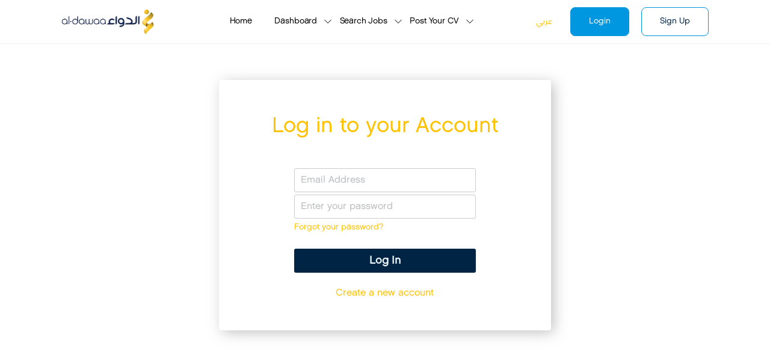

--- FILE ---
content_type: text/html; charset=utf-8
request_url: https://careers.al-dawaa.com/en/login/?return_url=%2fen%2fmyworkspace-j%2f
body_size: 10232
content:


<!DOCTYPE html>  
<html lang="en">  
<head>
<meta charset="utf-8" />
<meta http-equiv="X-UA-Compatible" content="IE=Edge" />
<meta name="viewport" content="width=device-width, initial-scale=1, maximum-scale=1.0, user-scalable=no, minimal-ui">
<meta name="apple-mobile-web-app-capable" content="yes">
<meta name="theme-color" content="#FFF">
<!--app90-->


<script  type="text/javascript">devProjects=function(module){module=module||'generic';return {"new_autocomplete":true,"generic":false,"user_prefs":true,"new_dashboard":true,"new_autocomplete_api":true,"new_jquery_upgrade":false,"connection_request_flag":false,"HTP_payfort_integration":false,"old_question_page_flow":true,"angularjs_jquery_upgrade":true,"sourced_candidate_enhancement":true,"evaluation_forms_revamp":true,"letters_revamp":true,"letters_revamp2":true,"new_cv_icode":true,"source_candidates_revamp":true,"extended_languages":true,"qc":false,"vue_new_version":true,"aspdemo_generic":false,"questionnaires_attachments_enhancement":false,"cv_builder_enhancements":true,"history_log_enhancements":true,"drop_down_tree":true,"skills_revamp":true,"competencies_moe":true,"theme_customization_otp":false,"blacklist":"1","restrict_jobs_vacancies_per_job_profile":true,"include_vat":true}[module];};var timeZoneOffset = 0;var USER_token = '';</script>

		<script  type="text/javascript">
			baytGlobalObj={"domainType":"jobs","templateType":"full","cookiesDomain":""};
		</script>
	
<link rel="shortcut icon" href="https://ksaimg2.b8cdn.com/images/templates/dawaa/favicon.ico" type="image/x-icon"/>
<link type="text/css" rel="stylesheet" href="https://ksacss.b8cdn.com/css/fancy_js-dawaa-856-s.css" media="all"/>
<!--[if IE 8]><link type="text/css" rel="stylesheet" href="https://ksacss.b8cdn.com/css/jobs-ie8-4-s.css"/><![endif]-->
<!--[if IE 9]><link type="text/css" rel="stylesheet" href="https://ksacss.b8cdn.com/css/jobs-ie9-3-s.css"/><![endif]-->
<!--[if IE 10]><link type="text/css" rel="stylesheet" href="https://ksacss.b8cdn.com/css/jobs-ie10-0-s.css"/><![endif]-->


<meta name="robots" content="noarchive"/>
<meta http-equiv="content-language" content="en"/>
<meta http-equiv="content-type" content="text/html;charset=UTF-8"/>
<meta http-equiv="content-script-type" content="text/javascript"/>
<meta http-equiv="content-style-type" content="text/css"/>
<meta name="copyright" content="Copyright 2000-2026 Bayt.com, Inc."/>
<meta name="referrer" content="strict-origin-when-cross-origin"> 

<!--****section_separator****-->
<meta name="description" content="Have an account? Login by creating an account, start your journey by creating a CV, to apply for a job, you agree to our Terms of Service and Privacy Policy."/>
<title>Log Into Your Account - Al-Dawaa Pharmacies</title>
<link rel="canonical" href="https://careers.al-dawaa.com/en/login/" />

		<meta property="og:image" content="https://ksaimg2.b8cdn.com/images/templates/dawaa/dawaa-logo-en.png?vid=26" />
		<meta property='og:image:secure_url' content='https://ksaimg2.b8cdn.com/images/templates/dawaa/dawaa-logo-en.png?vid=26' />
		<meta property="og:description" content="Have an account? Login by creating an account, start your journey by creating a CV, to apply for a job, you agree to our Terms of Service and Privacy Policy." />
		<meta property="og:title" content="Log Into Your Account - Al-Dawaa Pharmacies" />
		<meta property="og:image:width" content="200" />
		<meta property="og:image:height" content="200" />
	
<!--****section_separator****-->




		 
		
			
			<script  type="text/javascript">
				(function(i,s,o,g,r,a,m){i['GoogleAnalyticsObject']=r;i[r]=i[r]||function(){
			(i[r].q=i[r].q||[]).push(arguments)},i[r].l=1*new Date();a=s.createElement(o),
			m=s.getElementsByTagName(o)[0];a.async=1;a.src=g;m.parentNode.insertBefore(a,m)
			})(window,document,'script','//www.google-analytics.com/analytics.js','ga');
			ga('require', 'linker');
			ga('set', 'dimension1', 'Guest_Job_Seeker');
			ga('require', 'linkid', 'linkid.js');
			
			
			ga('send', 'pageview');
			
			
					ga('create', 'UA-88417594-1', 'auto',{'name': 'tTracking'});
					ga('tTracking.send', 'pageview');
				
			</script>
			
		
		
				<script  async src='https://www.googletagmanager.com/gtag/js?id=G-S0MR2STHED'></script>
				<script  type='text/javascript'>
					window.dataLayer = window.dataLayer || [];
					function gtag() { dataLayer.push(arguments); }
					gtag('js', new Date());
					gtag('config','G-S0MR2STHED');
					gtag('config','G-JD5MKVBE8B');
					gtag('set', 'user_properties', { 'user_role': 'Guest_Job_Seeker' , 'bcc_codename': 'dawaa' });
				</script>
		
	


<style type="text/css">#content-footer-block{margin:0 -10px -10px;padding:10px;width:100%;background:#F7F7F7;border-top:1px solid #ddd;}@media only screen and (max-width:767px){#content-footer-block{margin:0;}}.feedback fieldset div h4,.feedback .fieldset div h4{width:16%;}.feedback textarea{width:80%;}.feedback .message-box h4{width:100% !important;}</style>

<script  type="text/javascript" src="https://ksajs.b8cdn.com/scripts/jquery-3.5.1.min.js"></script><script  type="text/javascript" src="https://ksajs.b8cdn.com/scripts/main-131-s.min.js"></script>
	<script  type="text/javascript">
		window.BAYT_USER_PREFS = {
			lang: "en",
			locale: "xx",
			job_view_type: "detailed"
		};
	</script>




	<!-- Google Tag Manager -->
	<script >
		(function(w,d,s,l,i){w[l]=w[l]||[];w[l].push({'gtm.start':
		new Date().getTime(),event:'gtm.js'});var f=d.getElementsByTagName(s)[0],
		j=d.createElement(s),dl=l!='dataLayer'?'&l='+l:'';j.async=true;j.src=
		'https://www.googletagmanager.com/gtm.js?id='+i+dl;f.parentNode.insertBefore(j,f);
		})(window,document,'script','dataLayer','GTM-MRPHFGX2');
	</script>
	<!-- End Google Tag Manager -->
	


<!-- store font from admin panel and set it in JS side -->
 
				<style> 
					 .fancy-04 #register_btn_top,.fancy-04 #register_btn_top_mobile{background:transparent !important;border-color:#0096e0 !important;} .fancy-04 #masthead .fancy_register_btn_top:hover{box-shadow:0 10px 20px 0 rgba(0,150,224,0.35);}.fancy-04 #login_btn_top,.fancy-04 #login_btn_top_mobile{background:#0096e0 !important;border-color:#0096e0 !important;} .fancy-04 #masthead .fancy_login_btn_top:hover{box-shadow:0 10px 20px 0 rgba(0,150,224,0.35);}
				</style>
			
 
				<style> 
					@media only screen and (max-width: 767px) {
						.fancy-04 #masthead-wrapper #nav-wrapper,.fancy-04 #masthead-wrapper #nav-wrapper .nav-menu .sub-nav,.fancy-04 #masthead-wrapper #nav-wrapper .on ul.sub-nav,.fancy-04 #masthead .lang_top_logout .lang_top_logout_list,.fancy-04 .register_options,.fancy-04 .bcc_head_lang{background-color:#ffffff !important;}.fancy-04 #masthead-wrapper #nav-wrapper .nav-menu li span:not(.notification_tip),.fancy-04 #masthead-wrapper #nav-wrapper li > a span span:after,.fancy-04 #masthead-wrapper .masthead-container #nav-wrapper .nav-menu li span.emp_nav span:not(.notification_tip),.fancy-04 #masthead-wrapper:not(.fixed-header) #language-container-mobile .lang_top_logout span,.fancy-04 #masthead-wrapper #language-container-mobile .lang_top_logout .i-down-arrow-1,.fancy-04 .lang_top_logout_list .toplink-lang a,.fancy-04 .close_main_menu .i-close,body.fancy-04 .register_options li a,.fancy-04 .register_options li:active,.fancy-04 .register_options li:focus,.fancy-04 .register_options li a:hover{color:#474747 !important;}.fancy-04 #masthead-wrapper #nav-wrapper .notification_tip,.fancy-04 #masthead-wrapper #nav-wrapper .notification_tip{background:#474747 !important;color:#fff;}.fancy-04 #masthead-wrapper .hamburger_menujs i,.home.fancy-04 #masthead-wrapper:not(.fixed-header) .hamburger_menujs i{color:#FFFFFF !important;}
					}
				</style>
			
 
					<style> 
						 #footer-wrapper,#footer,body.fancy-04-script #prowered-by{background-color:#f1f1f1;border-color:#f1f1f1;}#footer-wrapper .footer-links-title{color:#000000;}#footer-wrapper #footer a{color:#000000;}#footer-wrapper #footer p{color:#545454;}#footer-wrapper #footer .footerIcons i{color:#666666;}
					</style>
				

	

</head>

<body dir="ltr" id="en" class="login fancy-04 dynamic_ui is_logged_0 fancy_js shared  " data-codename="dawaa" data-passpattern="Easy" data-passlng="8">

<script >
	$(window).load(function() {
		
	});
</script>


<!-- AFF_ID:  --> 


	<div id="globalMW" class="hide">
	<h3 id="globalMWTitle"></h3>
	<form name="baytModalForm" onsubmit="return validateModal(this);" action="get">
		<div id="globalMWError"></div>
		<div id="globalMWMessage"></div>
		<div id="globalMWContentWrapper">
			<div id="globalMWContent" class="scroll-bar-fancy"></div>
			<p id="globalMWButtons" class="bttns">
				<button id="globalMWOk" type="submit">OK</button>
				<button id="globalMWCancel" type="button" class="aux">Cancel</button>
				<span id="globalMWLonginInfo"></span>
			</p>
		</div>
	</form>
</div>

<div id="div_loading_large" class="hide" style="padding:30px 0 !important;">
	<div class="c" style="margin-bottom:5px;padding:0 !important;"><img src="https://ksaimg2.b8cdn.com/images/icons/loading_large_icon.gif" alt="Loading"  /></div>
	<div class="c mute" style="font-size:1.7em;padding:0 !important;">Loading...</div>
</div>

<script  type="text/javascript">
/*<![CDATA[*/
retryBtn = "Retry";
delTitle = "Confirm Delete";
delBody = "<p class='alert'><strong>Are you sure you want to delete this item?</strong> You will not be able to undo this action.</p>";
bccHasLoginModal = 0;


loginURL = "/en/login/?forward=login";
channelLoginUrl = "/en/login/?forward_url="+encodeURIComponent(window.location.pathname)+"&domain=bayt";
/*]]>*/
</script>
	<div id="modalloading" class="hide c">
	<div class="text margin_bottom_10">Loading...</div>
	<img alt="Loading..." src="https://ksaimg3.b8cdn.com/images/icons/loading_large_icon.gif">
</div>
<div class="wide_loading c hide">
	<img alt="Loading..." src="https://ksaimg2.b8cdn.com/images/icons/large_loading.gif">
</div>



<div id="frame-fullpage">

<header id="masthead-wrapper" class="pngfix">

	<div id="masthead" class="block_wide_m">
		<div class="masthead-container display-flex align-center space-between flex-column-p">
			<div class="align-center display-flex grid-p-10 space-between">
				
	<div id="logo" class="margin_r_10 margin-reset-p align-center">
		
		
		<a href="//www.al-dawaa.com/" target="_blank">
			<img src="https://ksaimg3.b8cdn.com/images/templates/dawaa/dawaa-logo-en.png" id="bcc_logo" alt="Al-Dawaa Pharmacies" title="Visit our main website" role="none" aria-label="dawaa-logo"/>
		</a>
	 
    </div>

				<div class="display-flex"> 
					<div class="phone_show align-content-center-p">  </div>
					<a href="javascript:;" class="hamburger_menujs phone_show l"><i class="i-menu_m"></i></a>
				</div>
			</div>
			<nav id="nav-wrapper">
				<div class="phone_show">
					<div class="align-center display-flex space-between">
						
	<div id="mobileLogo" class="margin_r_10 margin-reset-p align-center">
		
		
		<a href="//www.al-dawaa.com/" target="_blank">
			<img src="https://ksaimg3.b8cdn.com/images/templates/dawaa/dawaa-logo-en.png" id="bcc_logo" alt="Al-Dawaa Pharmacies" title="Visit our main website" role="none" aria-label="dawaa-logo"/>
		</a>
	 
    </div>
	
						<a href="javascript:;" class="close_main_menu"><i class="i-close tBlack"></i></a>
					</div>
				</div>	
				<div class="space-between-p fancy-mobile-menu display-flex-p flex-column-p">

<ul id="nav"><li class="tab1 off"><a href="/"><span class="emp_nav"><span>Home</span></span></a><div class="sub-nav"></div></li><li class="tab2 off"><a href="/en/myworkspace-j/" rel="nofollow"><span class="emp_nav"><span>Dashboard</span></span></a><ul class="sub-nav"><li class="off"><a href="/en/myworkspace-j/" rel="nofollow"><span class="emp_nav"><span>Dashboard</span></span></a></li><li class="pos-rel off"><a href="/en/mymailbox-j/" rel="nofollow"><span class="emp_nav"><span>Mailbox </span></span></a></li><li class="off"><a href="/en/my-applications/" rel="nofollow"><span class="emp_nav"><span>My Applications</span></span></a></li><li class="off"><a href="/en/interviews-listing-j/" rel="nofollow"><span class="emp_nav"><span>Interview Invites</span></span></a></li><li class="off"><a href="/en/account-js/" rel="nofollow"><span class="emp_nav"><span>My Account</span></span></a></li></ul></li><li class="tab3 off"><a href="/en/international/job-search/"><span class="emp_nav"><span>Search Jobs</span></span></a><ul class="sub-nav"><li class="off"><a href="/en/international/job-search/"><span class="emp_nav"><span>Search Jobs</span></span></a></li><li class="off"><a href="/en/job-search-advanced/"><span class="emp_nav"><span>Advanced Search</span></span></a></li><li class="off"><a href="/en/mysearches-j/" rel="nofollow"><span class="emp_nav"><span>Saved Searches</span></span></a></li><li class="off"><a href="/en/myjobs/" rel="nofollow"><span class="emp_nav"><span>My Saved Jobs</span></span></a></li></ul></li><li class="tab4 off"><a href="/en/mycvs/?show_modal=1&amp;mtype=new" rel="nofollow"><span class="emp_nav"><span>Post Your CV</span></span></a><ul class="sub-nav"><li class="off"><a href="/en/mycvs/" rel="nofollow"><span class="emp_nav"><span>My CV</span></span></a></li><li class="off"><a href="/en/cover-letter/" rel="nofollow"><span class="emp_nav"><span>Cover Letters</span></span></a></li></ul></li></ul><script type="text/javascript">$(document).ready(function() {$("#vertical_main_menu").hover(function() {var offset = $(this).offset();$("#vertical_nav_tabs").addClass("vertical_nav_tabs").css({top:offset.top+28,left:offset.left}).show();$("#vertical_nav_tabs").appendTo("body");$("#vertical_main_menu").on("click",function(){$("#vertical_nav_tabs").toggle();});}, function() { });$("#vertical_nav_tabs").mouseleave(function(){$(this).hide();});})</script><script type="text/javascript">if(!$.browser.msie || $.browser.msie&&($.browser.version>6)){$('#nav .off:has(ul)').hover( function () { $(this).removeClass("off").addClass("hover"); }, function () { $(this).removeClass("hover").addClass("off"); } );}</script>

					<div class="phone_show">
						<div class="align-center display-flex space-between flex-column">
							
		<div class="display-flex single-emp grid-p-10-i">	
			<button id="login_btn_top_mobile" class="fancy-btn-animation tWhite-i fancy-border-rad-8 fancy_login_btn_top normal margin-reset margin_r_20 margin-reset-p">
				<span class="padding_side_5"> Login </span>
			</button>
			<button id="register_btn_top_mobile" class="fancy-btn-animation fancy-border-rad-8 normal outline fancy_register_btn_top margin-reset">
				<span class="padding_side_5"> Sign Up </span>
			</button>
		</div>
		
							
	<aside id="language-container-mobile" class="margin_r_30 margin-reset-p grid-p-10 text-p-c">
		
			<p>
				<span class="toplink-lang"><a href="/ar/login/?return_url=%2fen%2fmyworkspace-j%2f"  data-lang="ar" class="rtl toplink-lang toplink-lang-ar">عربي</a></span>
			</p>
		 
	</aside>

						</div>
					</div>
				</div>
			</nav>
			<aside id="auth-container" class="align-center display-flex grid-p-10 space-between-p margin_bottom_15-p phone_hide">
				
	<aside id="language-container" class="margin_r_30 margin-reset-p grid-p-10 text-p-c">
		
			<p>
				<span class="toplink-lang"><a href="/ar/login/?return_url=%2fen%2fmyworkspace-j%2f"  data-lang="ar" class="rtl toplink-lang toplink-lang-ar">عربي</a></span>
			</p>
		 
	</aside>

				
		<div class="display-flex single-emp grid-p-10-i">	
			<button id="login_btn_top" class="fancy-btn-animation tWhite-i fancy-border-rad-8 fancy_login_btn_top normal margin-reset margin_r_20 margin-reset-p">
				<span class="padding_side_5"> Login </span>
			</button>
			<button id="register_btn_top" class="fancy-btn-animation fancy-border-rad-8 normal outline fancy_register_btn_top margin-reset">
				<span class="padding_side_5"> Sign Up </span>
			</button>
		</div>
		
				
			</aside>
		</div>
	</div>		



<script  >
	var images = document.querySelectorAll("#bcc_logo");

	images.forEach(function(image) {
		image.onerror = function() {
			image.replaceWith($(image).attr("alt"));
		};
	});
	$("#login_btn_top, #login_btn_top_mobile").on("click", function() {	
		window.location='/en/login/';
	});
	$("#register_btn_top, #register_btn_top_mobile").on("click", function() {
		window.location='/en/register-j/';
	});
</script>
</header>



<div id="content-frame-wrapper" class="pngfix">
	<div id="content-frame">
		

			<div id="content">
			
			







		<div class="login-card">
			<div class="lgs-linear-progress hide">
				<div class="lgs-linear-progress__filled"></div>
			</div>
			<div class="lgs-overlay hide"></div>
			<div class="login-form first-step second-step  grid-p-10">
				<span id="login-arrow" class="main-color pos-rel font-22 cursor_p hide-i"></span>
				<h1 class="margin_bottom_30">Log in to your Account</h1>
				<p class="hide-i font-16 success success-message"></p>
				<p class="hide-i font-16 alert error-message display-flex"></p>
				
				<form id="default-login" method="post" action="/app/control/byt_auth_manager">
	


					<input type="hidden" name="action" value="login" />
					<input type="hidden" name="return_captcha_html" value="1" />
					<input type="hidden" name="token" value="" />
					<input type="hidden" name="lang" value="en" />
					<input type="hidden" name="csrf_token" value="MxjTxKJ02SajaQ6Eu16HKw==" />
					<fieldset class="border-reset margin_bottom_10 padding-reset vertical center-element">
						<div>
							<p><span class="error" id="err-email"></span><input type="text" name="email" value="" maxlength="100" placeholder="Email Address"     class="req grid-10-i"   autocomplete="off"  /></p>
							 
		<p class="margin_top_10">
			<span class="error" id="err-password"></span><input type="password" name="password" value="" maxlength="100" placeholder="Enter your password"     class="req grid-10"   autocomplete="off"  />
		</p>
	
							<p>
							<a id="forgotPassword" class="font-14" href="/en/forgot-userinfo/">Forgot your password?</a>
								 
							</p>
						
						</div>
						
						
						<div class="margin-reset">
							<button type="submit" id="loginBtn" class="grid-10-i margin-auto">Log In</button>
							
						</div>

					</fieldset>
								<div class="c margin_top_15 center-element">
								
    		<a class="font-16" href='/en/register-j/'>Create a new account</a>
    		
    		
    		
    			
					</div>
						</form>
				
				
			</div>
		</div>
	

<script  >
	var confirmOnExternalAppTimeOut;
	function showFormHtml (step, num) {
		switch (step) {
			case 1 : 
				$('#external-login-form fieldset').toggleClass('hide-i');
				$('#confirmation-wrapper').toggleClass('hide-i');
				$('#external-login-confirmation-number').text('');
				removeValidationHtml();
				break;
			case 2 : 
				$('#external-login-form fieldset').toggleClass('hide-i');
				$('#confirmation-wrapper').toggleClass('hide-i');
				$('#test').toggleClass('hide-i');
				$('#external-login-confirmation-number').text(num);
				confirmOnExternalAppTimeOut = setTimeout(function(){
					confirmOnExternalApp();
				},5000);
				removeValidationHtml(true);

				break;
			case 3: 
				$('#external-login-form #confirmation-wrapper').toggleClass('hide-i');
				$('#external-login-form #claim-wrapper').toggleClass('hide-i');
				break;
			default :
				clearTimeout(confirmOnExternalAppTimeOut);
				clearTimeout(confirmTimeOut);
				$('#default-login').toggleClass("hide-i");
				$('.registration-social.social-btn').toggleClass("hide-i");
				$('.login-share-text').toggleClass("hide-i");
				$('.or-shape').toggleClass("hide-i");
				$('#external-login-form').toggleClass("hide-i");
				$('#login-arrow').toggleClass("hide-i");
				if ( ! $('#confirmation-wrapper').hasClass("hide-i")) {
					$('#external-login-form fieldset').toggleClass('hide-i');
					$('#confirmation-wrapper').toggleClass('hide-i');
					$('#external-login-confirmation-number').text('');
				}
				removeValidationHtml();
				break;
		}
	}
	function handleConfirmation (status, msg) {
		if (status == 'failure') {
			showFormHtml(1);
		}
		var msg = "<p id='submit-alert-message' class='alert'>" + msg + "</p>"
		$('#external-login-form').prepend(msg);
	}
	$("input[name='national_id']").on('keyup', function (e) {
		if (e.key === 'Enter' || e.keyCode === 13) {
			startExternalLogin();
		}
	});
	var confirmTimeOut;
	function confirmOnExternalApp () {
		removeValidationHtml(true);
		var national_id = $('[name="national_id"]').val();
		var params = "service_name=confirm_nafath_random_number&lang=en&action_name=login";
		$.ajax({
			type : "get",
			url	: "/app/control/byt_external_login_manager" ,
			data :params,
			success: function(data){
				if (!data.status) {
					window.location.href = data.split("'")[1];
				} else if (data.status == "waiting") {
					confirmTimeOut = setTimeout(confirmOnExternalApp, 5000);
				} else if(data.status == "register") {
					$('.lgs-overlay, .lgs-linear-progress').removeClass('hide');
					window.location = data.url;
				} else if (data.status == "redirect") {
					window.location.href = data.url;
				} else if(data.status == "claim") {
					$('.lgs-overlay, .lgs-linear-progress').removeClass('hide');
					$('#claim-wrapper .no_account_text').text(data.popup_texts.no_account_text);
					$('#claim-wrapper #claim-account').text(data.popup_texts.claim_button);
					$('#claim-wrapper .not_you_button').text(data.popup_texts.not_you_text);
					$('#claim-wrapper .claim_message').text(data.popup_texts.claim_message);
					$('#claim-wrapper .userName').text(data.user.first_names + data.user.last_name);
					$('#claim-wrapper .userImg img').attr('src', data.user.photo);
					$('#claim-wrapper .userEmail').text(data.user.other_email);
					$('.login-form > h1').addClass('hide-i');
					$('.lgs-overlay, .lgs-linear-progress').addClass('hide');
					showFormHtml(3);
					
					$('#claim-account').on('click', function() {
						$.ajax({
							type : "post",
							url	: "/app/control/byt_auth_manager" ,
							data : {
								"action" : "claim_your_account",
							},
							success: function(data){
								if(data.status == "success") {
									$(".success-message").text(data.message).removeClass("hide-i");
								} else if (data.status == "failed") {
									if(!$(".success-message").hasClass("hide-i")) {
										$(".success-message").text("").addClass("hide-i");
									}
									$(".error-message").html(data.message).removeClass("hide-i");
									if (data.url !== undefined) {
										window.location = data.url;
									} else {
										location.reload();
									}
								}
							}
						});
					})
					$('#not-you-action').on('click', function() {
						show_hide_loading(true);
						$.ajax({
							type : "post",
							url	: "/app/control/byt_auth_manager" ,
							data : {
								"action" : "disconnect_account",
							},
							success: function(data){
								window.location = data.url;
							}
						});
					})
					clearTimeout(confirmTimeOut);
				} else if (data.status != "completed" && data.status != "claim" && data.status != "waiting") {
					$('.lgs-overlay, .lgs-linear-progress').addClass('hide');
					handleConfirmation(data.status, data.message);
				}	
				
				
						
			}, error : function (data) {
				$('.lgs-overlay, .lgs-linear-progress').addClass('hide');
				if (data.responseJSON && data.responseJSON.status == "failure") {
					$('#external-login-form').prepend("<p id='submit-alert-message' class='alert'>" + data.responseJSON.message + "</p>");
				}
			}
		});
		clearTimeout(confirmOnExternalAppTimeOut);
	}
	function startExternalLogin () {
		var formToSubmit =$('#external-login-form');
		if (formValidator(formToSubmit)) {
			var formParams = formToSubmit.serialize() + "&service_name=fetch_nafath_random_number&lang=en";
			$('.lgs-overlay, .lgs-linear-progress').removeClass('hide')
			$.ajax({
				type : "get",
				url	: "/app/control/byt_external_login_manager",
				data :formParams,
				success: function(data){
					$('.lgs-overlay, .lgs-linear-progress').addClass('hide');
					if (data.status == "success") {
						showFormHtml(2,data.randomId);
					}
				}, 
				error: function (data) {
					$('.lgs-overlay, .lgs-linear-progress').addClass('hide');
					if (data.responseJSON && data.responseJSON.status == "failure") {
						$('#external-login-form').prepend("<p id='submit-alert-message' class='alert'>" + data.responseJSON.message + "</p>");
					}
				}
			});
			removeValidationHtml(true);
		}
		
	}
	function removeValidationHtml (keepIqamaIdVal) {
		$('.login-form input').removeClass("error-input custom-error-input");
		$('.login-form span.error').text("");
		$('#submit-alert-message').remove();
		if (keepIqamaIdVal) {
			$('.login-form input:not([name="national_id"])').val("")			
		} else {
			$('.login-form input').val("");
		}		
	}
	function beforeSubmit(form) {
		var isFormValid = formValidator(form, {}, true);
		if(isFormValid) {
			$('.lgs-overlay, .lgs-linear-progress').removeClass('hide');
		}
		return isFormValid;
	}
	B8Login=(function(){
		if(typeof B8Options === "undefined")
			B8Options={lang:"en",path: "",consumer_id:"",client_id:""}
		var lang=B8Options.lang||"en";
		var afterLogin;
		var windowName="LoginByBayt";
		function login(scopes,callback){
			afterLogin=callback;
			var host = "https://www.bayt.com/";
			if (devProjects('generic')) {
				var host = "https://www.project-bayt.com/";
			}
			debugger;
			if (B8Options.import_p !== undefined && B8Options.import_p == "true") {
				//SET COOKIE
				$.cookie("import_cv_from_bayt","1", { path: '/' })
			}
			var loginUrl=host+lang+"/login/?scopeParams="+JSON.stringify({
				path:B8Options.path,
				consumer_id:B8Options.consumer_id,
				scopes:scopes,
				client_id:B8Options.client_id,
				popup:(B8Options.usePopup?1:0)
			})
			if(!B8Options.usePopup)
				window.location.href=loginUrl;
			else {
				var newwindow=window.open(loginUrl,windowName,'menubar=0,height=684,width=412');
				if (window.focus) {newwindow.focus()}
				newwindow.onbeforeunload = function(){failed('closed');}
			}
			return false;
		}
		function success(data){
			afterLogin=null;
		}
		function failed(data){
			afterLogin=null;
		}
		function permit(form, data, hasError){
			if(!B8Options.usePopup)
				return true;
			if(!hasError){
				if(form!=''){
					var formData = new FormData(form);
					B8.ajax(form.action,{
						method: 'POST',
						data: formData,
						success:function(data){
							if(data.redirect_uri !== undefined)
								window.opener.location.href=data.redirect_uri;
							window.close();
						},
						error:function(){
							window.close();
						}
					});
				}
			}
			return false;
		}
		return {
			login:login,
			success:success,
			failed:failed,
			permit:permit
		}
	})();
	
	B8Options={
	  path: 'cv-full',
	  consumer_id: '',
	  client_id: '',
	  lang: 'en'
	};
	$("#loginBtn").on("click", function() {
		sendEvent('Log In', 'click', 'Log In', 'login');
	});
	$("#facebookLogin").on("click", function() {
		sendEvent('Log In', 'click', 'Log In with Facebook', 'login_fb');
		location = 'https://www.facebook.com/v3.3/dialog/oauth?state=facebook&redirect_uri=https%3a%2f%2fcareers%2eal-dawaa%2ecom%2fsocial_registration&response_type=code&client_id=&scope=email'
	});
	$("#googleLogin").on("click", function() {
		sendEvent('Log In', 'click', 'Log In with Google', 'nextbutton_login', 'login_google');
		location = 'https://accounts.google.com/o/oauth2/v2/auth?scope=https%3a%2f%2fwww%2egoogleapis%2ecom%2fauth%2fuserinfo%2eemail+openid+https%3a%2f%2fwww%2egoogleapis%2ecom%2fauth%2fuserinfo%2eprofile&access_type=offline&include_granted_scopes=true&state=google&redirect_uri=https%3a%2f%2fcareers%2eal-dawaa%2ecom%2fsocial_registration&response_type=code&client_id=';
	});
	$("#linkedInLogin").on("click", function() {
		sendEvent('Log In', 'click', 'Log In with LinkedIn', 'login_in');
		location = 'https://www.linkedin.com/oauth/v2/authorization?state=linkedin&redirect_uri=https%3a%2f%2fcareers%2eal-dawaa%2ecom%2fsocial_registration&response_type=code&client_id=77sgkiruqcph3c&scope=r_liteprofile+r_emailaddress';
	});
	$("#baytLogin").on("click", function() {
		B8Login.login(['full_profile']);
	});
	$("#baytLogin").on("click", function() {
		ym(window.yandexApiKey, 'reachGoal', 'forgot_password');
	});
	$("#externalLogin, #login-arrow, #cancelExternalLogin").on("click", function() {
		showFormHtml();
	});
	$("#startExternalLogin").on("click", function() {
		startExternalLogin();
	});
	$("#confirmExternalLogin").on("click", function() {
		confirmOnExternalApp();
	});
	$("#default-login").on("submit", function () {
		return beforeSubmit(this);
	});
	$("#createAccount").on("submit", function () {
		ym(window.yandexApiKey, 'reachGoal', 'create_new_account');
		return true;
	});
	$("#external-login-form").on("submit", function (e) {
		e.preventDefault();
	});
	$('.toggle-visibility').on('click', function() {
		var input = $(this).parent().find('input');
		var type = input.attr('type');
		
		input.attr('type', type == 'text' ? 'password' : 'text');
		$(this).toggleClass('off');
	});
	
</script>



</div>




<br class="clear" />
</div></div>

<hr />

<footer id="footer-wrapper" class="pngfix">


<div id="footer">
	<div class="footer-container display-flex flex-column padding_side_10-p"  data-aos="fade-up" data-aos-duration="1500">
			<div class="display-flex flex-column">
<section class="display-flex flex-column-p margin_bottom_10-p space-between">
<div class="display-flex grid-75 flex-column-p grid-p-10 margin_bottom_25-p">
<article class="grid-p-10 margin_bottom_20-p text-p-c grid-25"><header class="padding_bottom_15">
<h3 class="fancy-font-xs footer-links-title margin-reset fancy-lineheight-lg">Company</h3>
</header>
<div>
<ul class="margin-reset">
<li class="padding_bottom_15 fancy-lineheight-lg fancy-font-14px"><a href="/en/myworkspace-j/">Dashboard</a></li>
<li class="padding_bottom_15 fancy-lineheight-lg fancy-font-14px"><a href="/en/job-search/">Search Jobs</a></li>
<li class="padding_bottom_15 fancy-lineheight-lg fancy-font-14px"><a href="/en/mycvs/?show_modal=1&amp;mtype=new">Post Your CV</a></li>
</ul>
</div>
</article>
<article class="grid-p-10 margin_bottom_20-p text-p-c grid-25"><header class="padding_bottom_15">
<h3 class="fancy-font-xs footer-links-title margin-reset fancy-lineheight-lg">Resources</h3>
</header>
<div>
<ul class="margin-reset">
<li class="padding_bottom_15 fancy-lineheight-lg fancy-font-14px"><a href="/en/privacy-statement/?pn=terms-conditions">Terms of Services</a></li>
<li class="padding_bottom_15 fancy-lineheight-lg fancy-font-14px"><a href="/en/privacy-statement/?pn=privacy">Privacy Policy</a></li>
<li class="padding_bottom_15 fancy-lineheight-lg fancy-font-14px"><a href="/en/site-map">Sitemap</a></li>
</ul>
</div>
</article>
<article class="grid-p-10 text-p-c grid-25"><header class="padding_bottom_15">
<h3 class="fancy-font-xs footer-links-title margin-reset fancy-lineheight-lg">Contact Info</h3>
</header>
<div>
<ul class="margin-reset">
<li class="padding_bottom_15 fancy-lineheight-lg fancy-font-14px"><a href="/en/feedback/">Contact Us</a></li>
</ul>
</div>
</article>
</div>
<div class="align-center-p display-flex flex-column space-between"><header id="logo-footer" class="padding_bottom_15 height-reset margin-reset margin_bottom_25-p"><img class="pngfix height-reset-p" src="https://ksaimg0.b8cdn.com/images/templates/dawaa/dawaa-logo-en.png" alt="Al-Dawaa Pharmacies" /></header>
<div class="margin_bottom_25-p">
<p class="margin-reset display-flex align-center justify-center-p fancy-font-xxxs fancy-lineheight-xs"><span class="margin_r_10 bold fancy-font-xxxs">&copy;</span> Al-Dawaa Pharmacies All Right Reserved</p>
</div>
<div class="flex-column display-flex space-between align-center flex-column-p">
<div class="display-flex flex-wrap justify-center-p margin_top_15 align-self-baseline align-self-center-p">
<div></div>
<div></div>
<div></div>
<div></div>
<div></div>
<div></div>
<div></div>
<div></div>
</div>
<div class="margin_top_15"><article>
					<div class="display-flex align-center  margin_bottom_20-p powered_by_box_js justify-center-p">
						<div class="display-flex align-center" dir="ltr">
				    		<span class="align-center display-flex "><a href="https://www.talentera.com?utm_source=client_website&utm_medium=dawaa&utm_campaign=powered_by_talentera" class="tBlack">POWERED BY</a></span>
							<a href="https://www.talentera.com?utm_source=client_website&utm_medium=dawaa&utm_campaign=powered_by_talentera" class="display-flex margin_l_5">
								<img src="https://ksaimg4.b8cdn.com/images/templates/default/powered-by-talentera-badge-js-2.png" alt="Find jobs in Dubai, UAE, Saudi Arabia, Qatar, Kuwait" title="Powered by Talentera.com - Talent Acquisition, Applicant Tracking & Recruitment Software" class="grid-100 pngfix" />
							</a>
						</div>
						<span class="powered_by_box_js_sper vert_algn_mid">a Product of <a href="https://www.bayt.com/" class="byt_blue_color underline-none">Bayt.com</a></span>
					</div>
				</article></div>
</div>
</div>
</section>
</div>

		
			
	</div>

	
</div>

		
		<div class="fancy-scroll-to-top">
			<button id="up_click" class="cursor_p display-flex align-center justify-center" aria-label="Scroll up" title="Scroll up">
				<i class="font-28 i-arrow-left rotate-90 tWhite vert_algn_mid"></i>
			</button>
		</div>
	

<script  type='text/javascript' src='https://ksajs.b8cdn.com/scripts/fancy-04-script-004.js'></script>


<script  type="text/javascript" src="https://ksajs.b8cdn.com/scripts/slick.min.js"></script>
<script  type="text/javascript">
// main banner auto slide

var autoPlay = true , hasDots = true , hasArrows = true;
var banner_prevArrow = "<div class='with-arrows sldr_prev bg-none pos-abs z-777 display-flex align-center justify-center cursor_p'><span><i class='i-back-arrow font-15 bold'></i></span></span></div>"
var banner_nextArrow =  "<div class='with-arrows sldr_next bg-none pos-abs z-777 display-flex align-center justify-center cursor_p'><span><i class='i-next-arrow font-15 bold'></i></span></div>"
if (typeof true == "boolean") {
	autoPlay = true;	
}
if (typeof false == "boolean") {
	hasDots = false;	
}
if (typeof false == "boolean") {
	hasArrows = false;	
}

var banner_mobileArrows = (typeof false == "boolean") ? false : false ;
var banner_mobileDots = (typeof false == "boolean") ? false : true ;


// latest Job Slider
var latestJob_hasMobileDots, latestJob_prevArrow , latestJob_nextArrow;

var latestJob_enableSlider = (typeof true == "boolean") ? true : true ;
var latestJob_isAutoplay = (typeof false == "boolean") ? false : false ;
var latestJob_hasArrows = (typeof true == "boolean") ? true : true ;
var latestJob_hasDots = (typeof false == "boolean") ? false : true ;
var latestJob_hasMobileArrows = (typeof true == "boolean") ? true : true ;	

var latestJob_slidesToShow = (typeof 2 == "number") ? 2 : 3 ;
var latestJob_slidesToScroll = (typeof 1 == "number") ? 1 : 1 ;
var latestJob_numOfRows = (typeof 2 == "number") ? 2 : 2 ;
var latestJob_appendArrows = (typeof true == "boolean") ? true : true ;	
var latestJob_appendDots = (typeof false == "boolean") ? false : true ;
var latestJob_variableWidth = (typeof false == "boolean") ? false : false;
var latestJob_centerMode = (typeof false == "boolean") ? false : false;	
var latestJob_centerPadding = '50px' ;
var num_of_latest_jobs = 0;

if (typeof false == "boolean") {
	latestJob_hasMobileDots = false;
	latestJob_prevArrow = "<div class='with-arrows sldr_prev bg-none pos-abs z-777 display-flex align-center justify-center cursor_p border_around bg_white border-rad-circle padding-30'><span><i class='i-arrow-left fancy-arrow fancy-gray-color2'><!-- --></i></span></span></div>";
	latestJob_nextArrow = "<div class='with-arrows sldr_next bg-none pos-abs z-777 display-flex align-center justify-center cursor_p border_around bg_white border-rad-circle padding-30'><span><i class='i-arrow-right fancy-arrow fancy-gray-color2'><!-- --></i></span></div>";	
}


// testimonials Job Seeker Slider
var testimonialsJS_hasMobileDots, testimonialsJS_prevArrow , testimonialsJS_nextArrow;

var testimonialsJS_enableSlider = (typeof false == "boolean") ? false : true ;
var testimonialsJS_isAutoplay = (typeof false == "boolean") ? false : false ;
var testimonialsJS_hasArrows = (typeof false == "boolean") ? false : true ;
var testimonialsJS_hasDots = (typeof false == "boolean") ? false : true ;
var testimonialsJS_hasMobileArrows = (typeof false == "boolean") ? false : true ;	

var testimonialsJS_slidesToShow = (typeof 2 == "number") ? 2 : 2 ;
var testimonialsJS_slidesToScroll = (typeof 1 == "number") ? 1 : 1 ;
var testimonialsJS_numOfRows = (typeof 1 == "number") ? 1 : 1 ;	
var testimonialsJS_appendArrows = (typeof false == "boolean") ? false : true ;	
var testimonialsJS_appendDots = (typeof false == "boolean") ? false : true ;
var testimonialsJS_variableWidth = (typeof false == "boolean") ? false : false ;
var testimonialsJS_centerMode = (typeof false == "boolean") ? false : false;	
var testimonialsJS_centerPadding = 'undefinedpx' ;

if (typeof false == "boolean") {
	testimonialsJS_hasMobileDots = false;
	testimonialsJS_prevArrow = "<div class='with-arrows sldr_prev bg-none pos-abs z-777 display-flex align-center justify-center cursor_p'><span class='border-rad-100 border_around padding-10 margin_r_25'><i class='fancy-font-sm i-arrow-left'></i></span></span></div>";
	testimonialsJS_nextArrow = "<div class='with-arrows sldr_next bg-none pos-abs z-777 display-flex align-center justify-center cursor_p'><span class='border-rad-100 border_around padding-10 margin_l_25'><i class='fancy-font-sm i-arrow-right'></i></span></div>";	
}


// testimonials Employer Seeker Slider
var testimonialsEmp_hasMobileDots, testimonialsEmp_prevArrow , testimonialsEmp_nextArrow;

var testimonialsEmp_enableSlider = typeof false == "boolean" ? false : true ;
var testimonialsEmp_isAutoplay = typeof false == "boolean" ? false : false ;
var testimonialsEmp_hasArrows = typeof false == "boolean" ? false : true ;
var testimonialsEmp_hasDots = typeof false == "boolean" ? false : true ;
var testimonialsEmp_hasMobileArrows = typeof false == "boolean" ? false : true ;	

var testimonialsEmp_slidesToShow = typeof 2 == "number" ? 2 : 2 ;
var testimonialsEmp_slidesToScroll = typeof 1 == "number" ? 1 : 1 ;
var testimonialsEmp_numOfRows = typeof 1 == "number" ? 1 : 1 ;	
var testimonialsEmp_appendArrows = (typeof false == "boolean") ? false : true ;	
var testimonialsEmp_appendDots = (typeof false == "boolean") ? false : true ;	
var testimonialsEmp_variableWidth = (typeof false == "boolean") ? false : false ;	
var testimonialsEmp_centerMode = (typeof false == "boolean") ? false : false;
var testimonialsEmp_centerPadding = 'undefinedpx';

if (typeof false == "boolean") {
	testimonialsEmp_hasMobileDots = false;
	testimonialsEmp_prevArrow = "<div class='with-arrows sldr_prev bg-none pos-abs z-777 display-flex align-center justify-center cursor_p'><span class='border-rad-100 border_around padding-10 margin_r_25'><i class='fancy-font-sm i-arrow-left'></i></span></span></div>";
	testimonialsEmp_nextArrow = "<div class='with-arrows sldr_next bg-none pos-abs z-777 display-flex align-center justify-center cursor_p'><span class='border-rad-100 border_around padding-10 margin_l_25'><i class='fancy-font-sm i-arrow-right'></i></span></div>";	
}

// Team member
var teamMember_hasMobileDots, teamMember_prevArrow , teamMember_nextArrow;

var teamMember_enableSlider = (typeof true == "boolean") ? true : true ;
var teamMember_isAutoplay = (typeof false == "boolean") ? false : false ;
var teamMember_hasArrows = (typeof true == "boolean") ? true : true ;
var teamMember_hasDots = (typeof true == "boolean") ? true : true ;
var teamMember_hasMobileArrows = (typeof true == "boolean") ? true : true ;	

var teamMember_slidesToShow = (typeof 2 == "number") ? 2 : 3 ;
var teamMember_slidesToScroll = (typeof 1 == "number") ? 1 : 1 ;
var teamMember_numOfRows = (typeof 1 == "number") ? 1 : 2 ;
var teamMember_appendArrows = (typeof true == "boolean") ? true : true ;	
var teamMember_appendDots = (typeof true == "boolean") ? true : true ;
var teamMember_variableWidth = (typeof false == "boolean") ? false : false;
var teamMember_centerMode = (typeof false == "boolean") ? false : false;	
var teamMember_centerPadding = '50px' ;
var num_of_latest_jobs = 0;

if (typeof true == "boolean") {
	teamMember_hasMobileDots = true;
	teamMember_prevArrow = "<div class='with-arrows sldr_prev bg-none pos-abs z-777 display-flex align-center justify-center cursor_p'><span class='border-rad-100 border_around padding-10 margin_r_25'><i class='fancy-font-sm i-arrow-left'></i></span></span></div>";
	teamMember_nextArrow = "<div class='with-arrows sldr_next bg-none pos-abs z-777 display-flex align-center justify-center cursor_p'><span class='border-rad-100 border_around padding-10 margin_l_25'><i class='fancy-font-sm i-arrow-right'></i></span></div>";	
}


// slider function
	function slickSlider(className, slidesToShow, slidesToScroll , numOfRows , autoplay , arrows , dots , appendArrows , appendDots , mobileArrows , mobileDots,prevArrow,nextArrow,fade, isCenterMode ,centerPadding, isVariableWidth) {
		if (appendArrows || appendDots) {
			//console.log("className",className , appendArrows , appendDots)
			var customTools = '\
				<nav class="slider-tools display-flex justify-center margin-auto pos-rel padding_top_20">\
					<div class="pos-rel">';
						appendArrows ? customTools +='<div class="'+className+'-slick-arrows"></div>' : '';
						appendDots   ? customTools +='<div class="'+className+'-slick-dots"></div>'   : '' ;
					customTools +='</div>\
				</nav>';
			$("."+className).after(customTools);
			//console.log("customTools",customTools)
		}
		var autoSpeed = 3500; 
		if( "dawaa" == "alrashedgroup" && className == "banner-slider") {
			autoSpeed = 7000;
		}
		var slickOptions = {
				  slidesToShow: slidesToShow,
				  slidesToScroll: slidesToScroll,
				  autoplay:autoplay,
				  autoplaySpeed: autoSpeed,
				  rows: numOfRows,
				  speed: 1000,
				  fade: false,
				  pauseOnHover:false,
				  arrows: arrows,
				  variableWidth: isVariableWidth,
				  dots: dots,
				  centerMode: isCenterMode,
				  fade:fade,
				  centerPadding: centerPadding,
				  draggable:false,
				  prevArrow: prevArrow,
				  nextArrow: nextArrow,
				  rtl:false,
				  responsive: [
				      {
					breakpoint: 764,
					settings: {
					  slidesToShow: 1,
					  slidesToScroll: 1,
					  arrows: mobileArrows,
					  dots: mobileDots,
					  centerMode: false
					}
				      }
				    ]
				};
		if ( appendArrows ) {
			slickOptions.appendArrows =  "."+className + "-slick-arrows";
		} 
		if ( appendDots ) {
			slickOptions.appendDots = "."+className + "-slick-dots";
		}
		slidesToShow = typeof slidesToShow !== 'undefined' ? slidesToShow : 3;
		slidesToScroll = typeof slidesToScroll !== 'undefined' ? slidesToScroll : 3;
		
		$("."+className).slick(slickOptions);
		
	}
	slickSlider("banner-slider",1,1 , 1, autoPlay , hasArrows , hasDots , false , false , banner_mobileArrows, banner_mobileDots,banner_prevArrow,banner_nextArrow,true,false ,'50px', false);
	latestJob_enableSlider && slickSlider("latest_jobs_block",latestJob_slidesToShow,latestJob_slidesToScroll,latestJob_numOfRows,latestJob_isAutoplay,latestJob_hasArrows,latestJob_hasDots,latestJob_appendArrows,latestJob_appendDots,latestJob_hasMobileArrows,latestJob_hasMobileDots,latestJob_prevArrow,latestJob_nextArrow,false,latestJob_centerMode ,latestJob_centerPadding, latestJob_variableWidth);
	testimonialsEmp_enableSlider && slickSlider("testimonials_emp_lists",testimonialsEmp_slidesToShow,testimonialsEmp_slidesToScroll,testimonialsEmp_numOfRows,testimonialsEmp_isAutoplay,testimonialsEmp_hasArrows,testimonialsEmp_hasDots,testimonialsEmp_appendArrows,testimonialsEmp_appendDots,testimonialsEmp_hasMobileArrows,testimonialsEmp_hasMobileDots,testimonialsEmp_prevArrow,testimonialsEmp_nextArrow,false,testimonialsEmp_centerMode ,testimonialsEmp_centerPadding, testimonialsEmp_variableWidth);
	testimonialsJS_enableSlider && slickSlider("testimonials_lists",testimonialsJS_slidesToShow,testimonialsJS_slidesToScroll,testimonialsJS_numOfRows,testimonialsJS_isAutoplay,testimonialsJS_hasArrows,testimonialsJS_hasDots,testimonialsJS_appendArrows,testimonialsJS_appendDots,testimonialsJS_hasMobileArrows,testimonialsJS_hasMobileDots,testimonialsJS_prevArrow,testimonialsJS_nextArrow,false,testimonialsJS_centerMode ,testimonialsJS_centerPadding, testimonialsJS_variableWidth);
</script>


</footer>

</div>

<script  type="text/javascript" src="https://ksajs.b8cdn.com/scripts/lego/lego-menu-01.js"></script>
		<script  type="text/javascript">
                		if ( $( "body").hasClass("fancy_js") && $("body").height() <  screen.height ) {
            			$("#content-frame").css("min-height",($("#content-frame").height()) + ( $(document).height() - $("body").height() ));
                		}
		</script>
	


		<!-- Hotjar Tracking Code for https://careers.bayt.com -->
		<script >
			(function(h,o,t,j,a,r){
				h.hj=h.hj||function(){(h.hj.q=h.hj.q||[]).push(arguments)};
				h._hjSettings={hjid:3618449,hjsv:6};
				a=o.getElementsByTagName('head')[0];
				r=o.createElement('script');r.async=1;
				r.src=t+h._hjSettings.hjid+j+h._hjSettings.hjsv;
				a.appendChild(r);
			})(window,document,'https://static.hotjar.com/c/hotjar-','.js?sv=');
		</script>
	







</body>
</html>

--- FILE ---
content_type: text/css
request_url: https://ksacss.b8cdn.com/css/fancy_js-dawaa-856-s.css
body_size: 107925
content:
@font-face{font-family:'sans_semibold';src:url('https://ksacss.b8cdn.com/css/source_sans/sourcesanspro-semibold-webfont.eot');src:url('https://ksacss.b8cdn.com/css/source_sans/sourcesanspro-semibold-webfont.eot?#iefix') format('embedded-opentype'),url('https://ksacss.b8cdn.com/css/source_sans/sourcesanspro-semibold-webfont.woff2') format('woff2'),url('https://ksacss.b8cdn.com/css/source_sans/sourcesanspro-semibold-webfont.woff') format('woff'),url('https://ksacss.b8cdn.com/css/source_sans/sourcesanspro-semibold-webfont.ttf') format('truetype'),url('https://ksacss.b8cdn.com/css/source_sans/sourcesanspro-semibold-webfont.svg#source_sans_prosemibold') format('svg');font-weight:normal;font-style:normal;}@font-face{font-family:'sans_bold';src:url('https://ksacss.b8cdn.com/css/source_sans/sourcesanspro-bold-webfont.eot');src:url('https://ksacss.b8cdn.com/css/source_sans/sourcesanspro-bold-webfont.eot?#iefix') format('embedded-opentype'),url('https://ksacss.b8cdn.com/css/source_sans/sourcesanspro-bold-webfont.woff2') format('woff2'),url('https://ksacss.b8cdn.com/css/source_sans/sourcesanspro-bold-webfont.woff') format('woff'),url('https://ksacss.b8cdn.com/css/source_sans/sourcesanspro-bold-webfont.ttf') format('truetype'),url('https://ksacss.b8cdn.com/css/source_sans/sourcesanspro-bold-webfont.svg#source_sans_probold') format('svg');font-weight:normal;font-style:normal;}@font-face{font-family:'sans_light';src:url('https://ksacss.b8cdn.com/css/source_sans/sourcesanspro-light-webfont.eot');src:url('https://ksacss.b8cdn.com/css/source_sans/sourcesanspro-light-webfont.eot?#iefix') format('embedded-opentype'),url('https://ksacss.b8cdn.com/css/source_sans/sourcesanspro-light-webfont.woff2') format('woff2'),url('https://ksacss.b8cdn.com/css/source_sans/sourcesanspro-light-webfont.woff') format('woff'),url('https://ksacss.b8cdn.com/css/source_sans/sourcesanspro-light-webfont.ttf') format('truetype'),url('https://ksacss.b8cdn.com/css/source_sans/sourcesanspro-light-webfont.svg#source_sans_prolight') format('svg');font-weight:normal;font-style:normal;}@font-face{font-family:'sans_regular';src:url('https://ksacss.b8cdn.com/css/source_sans/sourcesanspro-regular-webfont.eot');src:url('https://ksacss.b8cdn.com/css/source_sans/sourcesanspro-regular-webfont.eot?#iefix') format('embedded-opentype'),url('https://ksacss.b8cdn.com/css/source_sans/sourcesanspro-regular-webfont.woff2') format('woff2'),url('https://ksacss.b8cdn.com/css/source_sans/sourcesanspro-regular-webfont.woff') format('woff'),url('https://ksacss.b8cdn.com/css/source_sans/sourcesanspro-regular-webfont.ttf') format('truetype'),url('https://ksacss.b8cdn.com/css/source_sans/sourcesanspro-regular-webfont.svg#source_sans_proregular') format('svg');font-weight:normal;font-style:normal;}@font-face{font-family:'droidkufi-regular';src:url('https://ksaimg3.b8cdn.com/images/templates/default/fonts/droidkufi/droidkufi-regular.eot') format('embedded-opentype'),url('https://ksaimg3.b8cdn.com/images/templates/default/fonts/droidkufi/droidkufi-regular.woff') format('woff'),url('https://ksaimg4.b8cdn.com/images/templates/default/fonts/droidkufi/droidkufi-regular.ttf') format('truetype'),url('https://ksaimg4.b8cdn.com/images/templates/default/fonts/droidkufi/droidkufi-regular.svg#droidkufi-regular') format('svg');}@font-face{font-family:'tahoma_mobile';src:url('https://ksaimg1.b8cdn.com/images/templates/default/fonts/tahoma/Tahoma.eot?#iefix') format('embedded-opentype'),url('https://ksaimg2.b8cdn.com/images/templates/default/fonts/tahoma/Tahoma.woff') format('woff'),url('https://ksaimg0.b8cdn.com/images/templates/default/fonts/tahoma/Tahoma.ttf') format('truetype'),url('https://ksaimg1.b8cdn.com/images/templates/default/fonts/tahoma/Tahoma.svg#Tahoma') format('svg');font-weight:normal;font-style:normal;}#en,#fr{font-family:'chalet-london',sans_semibold,arial,freesans,sans-serif;}#ar{direction:rtl;font-family:'Avenir_Regular',droidkufi-regular,arial,sans-serif;}#en .rtl,#fr .rtl{direction:rtl;font-family:'Avenir_Regular',droidkufi-regular,arial,sans-serif;}#ar .ltr{direction:ltr;font-family:'chalet-london',sans_semibold,arial,freesans,sans-serif;}body{margin:0;padding:0px 0px 0px 0px;font-size:12px;color:#666;background:#FFF;text-rendering:optimizeLegibility !important;-webkit-font-smoothing:antialiased !important;}body.body-popup{padding:0;background:#FFF;position:static !important;}h1,.h1{margin:0 0 15px;font:30px 'chalet-london','chalet-london',sans_semibold,arial,freesans,sans-serif;line-height:53px;color:#ffc200;}#ar h1,#ar .h1{font-family:'Avenir_Regular',droidkufi-regular,arial,sans-serif;font-size:24px;}.home h1,#ar.home h1,.home .h1,#ar.home .h1{font-size:48px;}#frame-s h1{font:bold 1.4em 'chalet-london','chalet-london',sans_semibold,arial,freesans,sans-serif;}h2,.h2{margin:0 0 15px;font-family:'chalet-london','chalet-london',sans_semibold,arial,freesans,sans-serif;font-size:24px;line-height:29px;color:#ffc200;}#ar h2,#ar .h2{font-size:20px;font-family:'Avenir_Regular',droidkufi-regular,arial,sans-serif;}h3,.h3{margin:0 0 15px;font-size:18px;line-height:1.5em;color:#ffc200;}#ar h3,#ar .h3{font-size:16px;}.cv h3{clear:both;margin-top:15px;padding:15px 0 5px 0;border-bottom:1px dotted #ddd;}h4,.h4{color:#ffc200;}h4,.h4,h5,.h5,h6,.h6,p{margin:0 0 15px;font-size:14px;line-height:27px;}#ar h4,#ar .h4,#ar h5,#ar .h5,#ar h6,#ar .h6,#ar p{font-size:14px;line-height:22px;}ul{margin:0 0 15px 0;padding:0;list-style:none;}ol{margin:0 0 15px 20px;padding:0;}#ar ol{margin:0 20px 15px 0;}li{font-size:14px;line-height:27px;}#ar li{font-size:14px;line-height:22px;}li li,li p{font-size:14px;}dl{margin:0 0 15px 0;}dt,dd{margin:0;font-size:14px;line-height:27px;}#ar dt,#ar dd{font-size:14px;line-height:22px;}pre{margin-bottom:15px;font-family:'chalet-london',sans_semibold,arial,freesans,sans-serif;font-size:14px;line-height:27px;}#ar pre{font-size:14px;line-height:22px;}table{margin-bottom:15px;border-collapse:collapse;}caption{font-size:14px;line-height:27px;}#ar caption{font-size:14px;line-height:22px;}td,th{padding:0;vertical-align:top;font-size:14px;line-height:27px;}#ar td,#ar th{font-size:14px;line-height:22px;}img{border:none;max-width:100%;}a{color:#ffc200;text-decoration:none;}a:hover{color:#666;}strong{display:block;color:#666;}hr{display:none;}form{margin:0;}select,input,textarea{margin:2px 0;padding:3px;font-family:'chalet-london',sans_semibold,arial,freesans,sans-serif;font-size:1em;color:#000;border:1px solid #999;background:#FFF;}select{padding:8px;width:90%;-webkit-appearance:none;}#ar select{padding:8px;}@-moz-document url-prefix(){select{padding:2px 5px 2px 22px !important;-moz-appearance:none;background:url(https://ksaimg0.b8cdn.com/images/lego/select_dropdown_bg.png) no-repeat 12px center;}#ar select{padding:2px 22px 2px 5px !important;background-position:98% center;}}@media screen and (-webkit-min-device-pixel-ratio:0){select{padding:2px 5px 2px 22px !important;-moz-appearance:none;background:url(https://ksaimg2.b8cdn.com/images/lego/select_dropdown_bg.png) no-repeat 12px center;}#ar select{padding:2px 22px 2px 5px !important;background-position:98% center;}}optgroup{font-family:'chalet-london',sans_semibold,arial,freesans,sans-serif;font-size:1em;font-style:normal;}input{width:88%;}textarea{width:95%;}#ar select,#ar input,#ar textarea,#ar optgroup,#ar button{font-family:'Avenir_Regular',droidkufi-regular,arial,sans-serif;}label{line-height:1.6em;}label input,input.radio,input.checkbox{width:auto !important;border:none;background:transparent !important;}label input.checkbox{margin:0 0 1px 0;}input.checkbox{margin:2px 0;}button{margin:2px;padding:2px 5px;font:12px 'chalet-london',sans_semibold,arial,freesans,sans-serif;color:#FFF;background:#0096e0;border-radius:3px;border:0;cursor:pointer;}#en.fancy-04,#fr.fancy-04,#en.fancy-04 h2,#en.fancy-04 .h2,#fr.fancy-04 h2,#fr.fancy-04 .h2,#en.fancy-04 #masthead-wrapper li span,#en.fancy-04 .lang_top_logout span,#en.fancy-04 .register_options li,#en.fancy-04 .lang_top_logout_list .toplink-lang-ar,#fr.fancy-04 #masthead-wrapper li span,#fr.fancy-04 .lang_top_logout span,#fr.fancy-04 .register_options li,#fr.fancy-04 .lang_top_logout_list .toplink-lang-ar {font-family:'chalet-london',sans_semibold,arial,freesans,sans-serif !important;}#en.fancy-04 h1,#en.fancy-04 .h1,#fr.fancy-04 h1,#fr.fancy-04 .h1{font-family:'chalet-london','chalet-london',sans_semibold,arial,freesans,sans-serif !important;}#ar.fancy-04,#ar.fancy-04 h1,#ar.fancy-04 .h1, #ar.fancy-04 h2,#ar.fancy-04 .h2,#ar.fancy-04 #masthead-wrapper li span,#ar.fancy-04 .lang_top_logout span,#ar.fancy-04 .register_options li,#ar.fancy-04 .lang_top_logout_list .toplink-lang-ar{direction:rtl;font-family:'Avenir_Regular',droidkufi-regular,arial,sans-serif !important}#en.fancy-04 .rtl,#fr.fancy-04 .rtl{direction:rtl;font-family:'Avenir_Regular',droidkufi-regular,arial,sans-serif !important}#ar.fancy-04 .ltr{direction:ltr;font-family:'chalet-london',sans_semibold,arial,freesans,sans-serif !important}#frame,#frame-skyscraper,#frame-fullpage{position:relative;float:none;margin:0 auto;width:100%;}#ar #frame,#ar #frame-skyscraper,#ar #frame-fullpage{float:none;}#frame-popup{margin:10px auto;width:780px;background:#FFF;}#frame-tooltips{margin:10px auto;width:510px;background:#FFF;}#frame-s{margin:10px auto;width:270px;}#masthead-wrapper{clear:both;width:100%;padding:0;background:#FFF;border-bottom:1px solid #E7E8E9;margin:0 0 85px 0;border-bottom:1px solid #E7E8E9;}#masthead{position:relative;margin:0 auto;padding:10px 0px 10px 0px;width:1000px;}#masthead p{padding:0;margin:0;}#nav-wrapper{display:inline-block;background:none;vertical-align:middle;margin:0 6%;}#fr #nav-wrapper{margin:0 4%;}#nav{padding:0px 10px 0px 10px;display:inline-block;margin:0;}#nav li{float:left;margin:0px 1px 0px 0px;color:#333;line-height:38px;}#ar #nav li{font-size:16px;}#ar #nav li{float:right;margin:0px 0px 0px 1px;}#nav a{display:block;text-decoration:none;cursor:pointer;color:#333;padding:0 10px;}#nav span{display:block;}#nav span span{padding:0;}.home #nav .tab1 .sub-nav,.opptab{display:none;}#nav .off .sub-nav{display:none;}#nav .sub-nav li{color:#999;font-size:18px;text-align:left;}#ar #nav .sub-nav li{text-align:right;font-size:18px;}#nav .sub-nav span{float:none;background:none;}#nav .on a,#nav .opptab.on a,#nav .opptab.on a:hover{color:#002544;}#nav .on .sub-nav{position:absolute;left:0;top:125px;width:1000px;height:38px;margin:0;border-bottom:1px solid #E7E8E9;}#nav .on .sub-nav a{color:#a1a1a1;}#nav .on .sub-nav a:hover,#nav .on .sub-nav .on a{color:#002544;}#nav .on .sub-nav .on a{color:#002544;border-bottom:3px solid #666;height:41px;}#nav .hover{position:relative;z-index:200;}#nav .hover a{color:#333;}#nav .hover .sub-nav a{font-size:14px;}#nav .hover .sub-nav{display:block;position:absolute;padding:1px;width:200px;top:32px;left:-1px;background:#FFF;border:1px solid #E7E8E9;border-radius:3px;padding:8px;}#ar #nav .hover .sub-nav{left:auto;right:-1px;}#nav .hover .sub-nav li{margin:0;padding:5px;}#nav .hover .sub-nav li:first-child{border:none;}#nav .hover .sub-nav span{background:none;line-height:35px;width:190px;}#nav .hover .sub-nav span span{width:auto;}#nav .hover .sub-nav a:hover{background:transparent;color:#002544;}#nav .opptab{float:right;position:relative;margin:0px 0px 0px 1px;}#ar #nav .opptab{float:left;margin:0px 1px 0px 0px;}#nav .opptab a,#nav .opptab a:hover{color:#FFF;}#nav .opptab span{background-color:#666;background-position:right -120px;}#nav .opptab span span{background-position:left -120px;line-height:38px;}#nav .opptab .sub-nav{left:auto;right:-10px;border-color:#666;}#ar #nav .opptab .sub-nav{right:auto;left:-10px;}#nav .opptab .sub-nav a:hover span{background:#666;}#nav .nav-div{font-weight:normal;}#nav .hover .nav-div{display:none;}.tabs{margin:0 0 30px;padding:0 5px;width:690px;border-bottom:5px solid #002544;position:relative;}ul.tabs{height:52px !important;}#frame-popup .tabs{width:750px;}.tabs li{float:left;margin:0px 1px 0px 0px;;font-size:1em;}#ar .tabs li{float:right;margin:0px 0px 0px 1px;}.tabs a{display:inline-block;text-decoration:none;cursor:pointer;height:46px !important;color:#333;}.tabs .on > a,.tabs a:hover{color:#002544;}.tabs span,.tabs .sub-nav .off span{display:block;float:left;background:#666 url(https://ksaimg1.b8cdn.com/images/templates/default/tab-bg.png) right -180px repeat-y;}.tabs span,.tabs .sub-nav .off > span{padding-right:10px;}.tabs span span{padding:0;padding-left:10px;background:#666 url(https://ksaimg1.b8cdn.com/images/templates/default/tab-bg.png) left -180px repeat-y;font-size:18px;line-height:38px;}#ar .tabs span span{font-size:16px;}.tabs .on span,.tabs a:hover span,.tabs .sub-nav .off a:hover span{background-color:#002544;background-position:right -240px !important;}.tabs .on span span,.tabs a:hover span span,.tabs .sub-nav .off a:hover span{background-color:#002544;background-position:left -240px !important;}.tabs .on span span{padding-bottom:1px;}.tabs .tab-on-hover{background:none !important;font-size:1em;padding:0;}.tabs .on .tab-on-hover{padding:0 3px;}.tabs .on .tab-on-hover:hover{color:#000;background-color:#ffffd6 !important;padding:0 2px;margin:0.4em 0 0.5em 0;line-height:2em;border:1px solid #999;opacity:0.9 !important;}.tabs .on .sub-nav li{margin:2px 5px 0 0;}#ar .tabs .on .sub-nav li{margin:2px 0 0 5px;}.tabs .on .sub-nav li span{border-radius:8px;background-image:none;}.tabs .on .sub-nav{left:0;position:absolute;padding:0 5px;width:910px;*top:40px;}.applicant_tabs li.on span span{padding-bottom:0;}.tabs_border{width:760px !important;padding:0;margin:0;border-bottom:1px solid #D9D9D9;}.tabs_border li span,.tabs_border li span span{background:#FFF !important;}.tabs_border li a{padding:0 20px;line-height:33px;font-size:12px;}.tabs_border li.on a{color:#000 !important;border:1px solid #D9D9D9;border-width:1px 1px 0;height:33px;background:#FFF;}.tabs_border li a,.tabs_border li a:hover{color:#999;}.tabs_border li span{padding-right:20px;}#ar .tabs_border li span{padding-left:20px;padding-right:0;}.tabs_border li span span{padding:0 0 0 20px;}#ar .tabs_border li span span{padding:0 20px 0 0;}.cv_options .option_content{border:1px solid #D9D9D9;border-width:0 1px 1px; margin:0 0 20px;padding:20px;}.cv_options #cv-tags #my-tag,.cv_options .load_notes table.chart{margin:0}.cv_options #cv-tags #my-tag .tag_curve .tag_name,.cv_options #cv-tags #my-tag .tag_curve .tag_delete{padding:2px 5px;}.option_content_scroll{max-height:230px;overflow-y:auto;}p.add_action_button,p.print_cv_note{margin:0 0 3px 0;overflow:hidden;}.tabs .buytab{margin:0;float:right;}#ar .tabs .buytab{float:left;}.tabs .buytab a{color:#FFF;}.tabs .buytab span{background-color:#910000;background-position:right -300px;}.tabs .buytab span span{background-color:#910000;background-position:left -300px;}.tabs li.link a:link,.tabs li.link a:visited,.tabs li.link a span{color:#ffc200;background:none;text-decoration:underline;}.tabs li.link a:hover,.tabs li.link a:active{background:none;color:#666;}.tabs li.link a span{font-weight:normal;font-family:'chalet-london',sans_semibold,arial,freesans,sans-serif;text-transform:none;}#ar .tabs li.link a span{font-family:'Avenir_Regular',droidkufi-regular,arial,sans-serif;}.tabs li.link a:hover span{color:#666;}#content-head-wrapper{clear:both;width:100%;}#content-head{padding:0px 0px 0px 0px;margin:0 auto;width:920px;background-color:#FFF;}#content-frame-wrapper{clear:both;width:100%;background:none;}#content-head-bar{margin:0;}#content-head-bar h2,#content-head-bar p{margin:0;color:#000;line-height:1.5em;}#content-head-bar h3{font-family:sans_light,arial,freesans,sans-serif;font-weight:normal;}#ar #content-head-bar h3{font-family:'Avenir_Regular',droidkufi-regular,arial,sans-serif;}#content-head-bar input{padding:8px;width:98%;border:1px solid #ddd;border-radius:3px;height:43px;}#content-head-bar select{padding:8px 8px 8px 30px !important;width:98%;border:1px solid #ddd;border-radius:5px;height:45px;}#ar #content-head-bar select{padding:8px 30px 8px 8px !important;}#content-head-bar select option[value='']{color:#BBB;}#content-head-bar #quicksearch{}#content-head-bar .quicksearch-field{width:49%;font-size:1.4em;display:inline-block;margin:0 0 15px 0;}#content-head-bar .quicksearch-field strong{font-family:'chalet-london','chalet-london',sans_semibold,arial,freesans,sans-serif;font-size:14px;font-weight:normal;}#ar #content-head-bar .quicksearch-field strong{font-family:'Avenir_Regular',droidkufi-regular,arial,sans-serif;}#content-frame{margin:0 auto;width:1000px;background:#FFF;min-height:100vh;}.home #content-frame{background:none;}#ar #content-frame{background-image:none;background-position:left top;}#frame-skyscraper #content-frame{background-image:none;}#frame-fullpage #content-frame{background-image:none;}#content{float:left;padding:20px 40px 20px 40px;width:700px;background:none;}#ar #content{float:right;padding:20px 40px 20px 40px;}.home #frame-fullpage,.home #frame,#footer-wrapper,#masthead-wrapper{min-width:0px;}#frame-fullpage #content{padding:20px 40px 20px 40px;width:920px;}#frame-popup #content{float:none;padding:10px;width:760px;background:none;}#frame-tooltips #content{padding:10px;width:490px;}#frame-s #content{padding:10px;width:250px;}@media only screen and (max-width:767px){.home #frame-fullpage,.home #frame,#footer-wrapper,#masthead-wrapper{min-width:0;}}.title-bar{font-weight:bold;font-size:24px;line-height:1.2em;color:#FFF;background:#333;}#ar .title-bar{font-size:20px;}.title-bar a{display:block;text-decoration:none;color:#FFF;}.title-bar a:hover{text-decoration:underline;}.title-bar span{display:block;padding-right:10px;}.title-bar span span{padding:10px 0 10px 10px;}blockquote{margin:0 0 15px 0;font-size:14px;line-height:27px;}#ar blockquote{font-size:14px;line-height:22px;}blockquote .author{display:block;padding-top:3px;font-weight:bold;font-size:.9em;line-height:1.4em;}.cv blockquote{margin-top:-0px;margin-bottom:1px;}p.pg{text-align:center;}.comments{margin-bottom:15px;}.comments blockquote{margin-bottom:1px;}.col-13-mid,.col-14-mid{margin:0 0 0 10px;}#ar .col-13-mid,#ar .col-14-mid{margin:0 10px 0 0;}.col-12{width:48%;}.col-13,.col-13-mid{width:31%;}.col-14,.col-14-mid{width:23%;}.col-23{width:65%;}.col-34{width:73%;}.square .col-12{width:336px;}.square .col-13,.square .col-13-mid{width:220px;}.square .col-14,.square .col-14-mid{width:24%;}.square .col-23{width:451px;}.square .col-34{width:74%;}#frame-fullpage .col-13-mid,#frame-fullpage .col-14-mid{margin:0 0 0 10px;}#ar #frame-fullpage .col-13-mid,#ar #frame-fullpage .col-14-mid{margin:0 10px 0 0;}#frame-fullpage .col-12{width:455px;}#frame-fullpage .col-13,#frame-fullpage .col-13-mid{width:300px;}#frame-fullpage .col-14,#frame-fullpage .col-14-mid{width:222px;}#frame-fullpage .col-23{width:610px;}#frame-fullpage .col-34{width:687px;}#frame-fullpage .square .col-12{width:446px;}#frame-fullpage .square .col-13,#frame-fullpage .square .col-13-mid{width:294px;}#frame-fullpage .square .col-14,#frame-fullpage .square .col-14-mid{width:218px;}#frame-fullpage .square .col-23{width:598px;}#frame-fullpage .square .col-34{width:674px;}#frame-fullpage .productbox .col-13-mid,#frame-fullpage .productbox .col-14-mid{margin:0 0 0 40px;}#frame-fullpage .productbox .col-12{width:425px;}#frame-fullpage .productbox .col-13,#frame-fullpage .productbox .col-13-mid{width:270px;}#frame-fullpage .productbox .col-14,#frame-fullpage .productbox .col-14-mid{width:192px;}#frame-fullpage .productbox .col-23{width:580px;}#frame-fullpage .productbox .col-34{width:657px;}#frame-popup .col-12{width:375px;}#frame-popup .col-13,#frame-popup .col-13-mid{width:240px;}#frame-popup .col-14,#frame-popup .col-14-mid{width:182px;}#frame-popup .col-23{width:490px;}#frame-popup .col-34{width:567px;}#frame-popup .square .col-12{width:356px;}#frame-popup .square .col-13,#frame-popup .square .col-13-mid{width:234px;}#frame-popup .square .col-14,#frame-popup .square .col-14-mid{width:173px;}#frame-popup .square .col-23{width:478px;}#frame-popup .square .col-34{width:539px;}.widget_style{background:#ECECEC;}.widget_style #content-frame,#ar.widget_style #content-frame{background:none !important;}.square{position:relative;display:block;margin:0 0 15px;border:1px solid #ddd;}.square div{padding:7px 7px 1px 7px !important;border:1px solid #FFF;}.square.curved{-moz-border-radius:8px;-webkit-border-radius:8px;border-radius:8px;}.square.curved div{-moz-border-radius:7px;-webkit-border-radius:7px;border-radius:7px;}.square div div{height:auto;padding:0;border:0;background:transparent;-moz-border-radius:0;-webkit-border-radius:0;border-radius:0;}.square .scroll{width:662px;}.square td{padding:2px;font-size:14px;line-height:27px;}#ar .square td{font-size:14px;line-height:22px;}.trial{padding:10px 10px 10px 68px;color:#0058A8;border:1px solid #BDF;background:#E6F2FF url(https://ksaimg2.b8cdn.com/images/icons/trial_box_bg_en.png) 0 50% no-repeat;}#fr .trial{background-image:url(https://ksaimg0.b8cdn.com/images/icons/trial_box_bg_fr.png);}#ar .trial{padding:10px 68px 10px 10px;background-position:100% 50%;background-image:url(https://ksaimg2.b8cdn.com/images/icons/trial_box_bg_ar.png);}.trial strong{display:block;color:#0058A8;}.alert,.success,.info,.action{clear:both;padding:10px 10px 10px 50px;margin-bottom:15px;min-height:22px;background-repeat:no-repeat;background-position:10px 5px;-moz-border-radius:5px;-webkit-border-radius:5px;border-radius:5px;}#ar .alert,#ar .success,#ar .info,#ar .action{padding:10px 50px 10px 10px;background-position:98.5% 5px;}div.info p:last-child{margin-bottom:1px;}.chart td.info{padding:10px 10px 10px 50px;line-height:1.4em;border:1px solid #ddd;border-width:1px 0;background-repeat:no-repeat;background-position:left top;}.chart td img{vertical-align:middle;}.alert{color:#a00;border:1px solid #DAA;background-color:#FEE;background-image:url(https://ksaimg0.b8cdn.com/images/icons/status-alert.png);}.alert strong{display:block;color:#a00;}.success{color:#080;border:1px solid #ADA;background-color:#EFE;background-image:url(https://ksaimg1.b8cdn.com/images/icons/status-success.png);}.success strong{display:block;color:#080;}.info,.chart td.info{color:#b90;border:1px solid #DDA;background-color:#FFE;background-image:url(https://ksaimg2.b8cdn.com/images/icons/status-info.png);}.info strong{display:block;color:#b90;}.action{padding:10px;background-color:#f6f6f6;text-align:center;}.close_msg{display:none;}.alertbox{clear:both;position:relative;margin-bottom:20px;padding:10px 10px 10px 50px;min-height:32px;}#ar .alertbox{direction:rtl;padding:10px 50px 10px 10px;}.alertbox *:last-child{margin-bottom:0;}.alertbox .icon{position:absolute;top:10px;left:10px;width:32px;height:32px;}#ar .alertbox .icon{left:auto;right:10px;}.alertbox .heading,.alertbox strong,#ar .alertbox .heading,#ar .alertbox strong{display:block;margin:0;font-weight:bold;}.alertbox a{text-decoration:underline;}.alertbox b{font-weight:bold;}.alertbox p{margin:0 0 10px;}.alertbox ul{padding:0;margin:0 0 10px 15px;list-style:disc;}#ar .alertbox ul{margin:0 15px 10px 0;}.alertbox ol{padding:0;margin:0 0 10px 18px;list-style:decimal;}#ar .alertbox ol{margin:0 18px 10px 0;}.alertbox.alert{border:1px solid #DAA;background:#FEE;}.alertbox.alert .icon{background-image:url(https://ksaimg1.b8cdn.com/images/icons/status-alert.png);}.alertbox.alert .heading,.alertbox.alert strong,.alertbox.alert a{color:#A00;}.alertbox.success{border:1px solid #ADA;background:#EFE;}.alertbox.success .icon{background-image:url(https://ksaimg1.b8cdn.com/images/icons/status-success.png);}.alertbox.success .heading,.alertbox.success strong,.alertbox.success a{color:#080;}.alertbox.info{border:1px solid #E6DB55;background:#FFFFE0;}.alertbox.info .icon{background-image:url(https://ksaimg4.b8cdn.com/images/icons/status-info.png);}.alertbox.info .heading,.alertbox.info strong,.alertbox.info a{color:#970;}.alertbox.top{margin:-20px 0 20px -40px;width:720px;border-width:0 0 1px;border-color:#ddd;}#ar .alertbox.top{margin:-20px -40px 20px 0;}.alertbox,.alertbox *{font-size:12px;line-height:20px;color:#333;}h2.complete,h2.recommended,h2.incomplete{background-image:url(https://ksaimg4.b8cdn.com/images/icons/cv-section-status.gif);background-repeat:no-repeat}h2.complete{background-position:100% -20px;background-image:none;}#ar h2.complete{background-position:0 -20px;}h4.complete,li.complete{color:#080;}div.complete{border-color:#2a0;background-color:#D1EB8B;}div.complete *{color:#333;}#cv-completeness-score .bar{background:#fff;border:1px solid #B2B2B2;height:18px;width:135px;padding:0 1px;line-height:inherit;}#cv-completeness-score .fill{background:#9EC142;height:16px;border:1px solid #fff;border-width:1px 0;display:block;width:99%;}#cv-completeness-score .fill_blue{background:#007DC3 !important;}h2.recommended{background-position:100% -60px;}#ar h2.recommended{background-position:0 -60px;}h2.recommended a,h2.recommended a:hover,h4.recommended,li.recommended{color:#b90;}h2.recommended span,h2.recommended span span{background-color:#ffa;}h2.incomplete{background-position:100% -100px;}#ar h2.incomplete{background-position:0 -100px;}h2.incomplete a,h2.incomplete a:hover,h4.incomplete,li.incomplete{color:#a00;}h2.incomplete span,h2.incomplete span span{background-color:#fdd;}div.incomplete{border-color:#c20;background-color:#fdd;}.incomplete h2,.incomplete p{color:#A00;}#cv-completeness-score .fill_red{background:#E6332A;}.chart{clear:both;width:100%;border-bottom:1px solid #ddd;}.chart td{padding:6px 4px;border-top:1px solid #FFF;}.chart tr.nb td,.chart td.nb{border-top:none;}.chart thead td{border:1px solid #ddd;border-width:1px 0;background:#EEE;color:#333;}.chart thead a{color:#333;}.chart tfoot td{border-top:1px solid #ddd;background:#EEE;}.chart thead b{font-weight:normal;}.a{background-color:#F9F9F9;}.b{background-color:#F3F3F3;}.flagged{background-color:#E6F2FF;}.chart .position{color:#080;}.chart .cv-position{padding-bottom:5px;font-size:14px;color:#666;}#ar .chart .cv-position{font-size:14px;}.chart .cv-current-job{font-size:.9em;}.chart .cv-skills{font-size:.9em;}.chart .cv-list-tools{background:#f6f6f6;}.chart .cv-ref{color:#999}.chart .cv-note-author{color:#999;}.chart .cv-list-tools td{border-bottom:1px solid #ddd;line-height:1.4em;font-size:1.1em;}.chart .cv-ref{color:#999}.chart td .reference{font-size:.9em;color:#999;}.chart a.document:visited{color:#000;}.chart td .new{color:#b00;}.chart td.th{width:30%;}.chart td.th b{font-weight:normal;color:#666;}.chart td li{font-size:1em;}.chart2 thead td{border:1px solid #ddd;border-width:1px 0;background:#002544;color:#002544;}.slider{border:0;margin:6em;height:12em;}.ui-slider{clear:both;position:relative;}.ui-widget-content{overflow:hidden;border:1px solid #aaaaaa;background:#ffffff;color:#222222;}.ui-state-default,.ui-widget-content .ui-state-default{border:1px solid #c5dbec;background:#dfeffc url(images/ui-bg_glass_85_dfeffc_1x400.png) 50% 50% repeat-x;font-weight:bold;color:#000;outline:none;}.ui-slider-horizontal .ui-slider-handle{top:-.3em;margin-left:-.6em;position:absolute;z-index:2;width:1em;height:1.8em;cursor:default;}.ui-corner-all{-moz-border-radius:5px;-webkit-border-radius:5px;}.ui-widget-header{border:1px solid #4297d7;background:#5c9ccc url(images/ui-bg_gloss-wave_55_5c9ccc_500x100.png) 50% 50% repeat-x;color:#FFF;overflow:hidden;}.ui-slider-range{position:absolute;border:0;height:100%;font-size:.7em;}.ui-slider-horizontal{height:1.4em !important;zoom:1 !important;}.ui-slider-horizontal .ui-slider-range{top:0;height:100%;}#slider .ui-slider-range,#slider-range-min-a .ui-slider-range,#slider-range-min-b .ui-slider-range{z-index:1;}#slider .tick,#slider-range-min-a .tick,#slider-range-min-b .tick{z-index:1;position:absolute;height:100%; line-height:1.8em;background:none;border-top:none;border-right:none;border-bottom:none;text-align:center;padding-top:0px;font-size:.9em;}#slider-range-min-a,#slider-range-min-b{margin:0 10px 10px 10px;direction:ltr !important;overflow:hidden;}.ui-slider-horizontal .ui-slider-range-min{left:0;}.ui-slider-horizontal .ui-slider-range-max{right:0;}.slider-title{text-align:left;padding:0 0 0 12px;}#ar .slider-title{text-align:right;padding:0 12px 0 0;}.slick-slider{position:relative;display:block;-moz-box-sizing:border-box;box-sizing:border-box;-webkit-user-select:none; -moz-user-select:none;-ms-user-select:none;user-select:none;-webkit-touch-callout:none;-khtml-user-select:none;-ms-touch-action:pan-y;touch-action:pan-y;-webkit-tap-highlight-color:transparent;}.slick-list{position:relative;display:block;overflow:hidden;margin:0;padding:0;}.slick-list:focus{outline:none;}.slick-list.dragging{cursor:pointer;cursor:hand;}.slick-slider .slick-track,.slick-slider .slick-list{-webkit-transform:translate3d(0,0,0); -moz-transform:translate3d(0,0,0);-ms-transform:translate3d(0,0,0);-o-transform:translate3d(0,0,0);transform:translate3d(0,0,0);}.slick-track{position:relative;top:0;left:0;display:block;}.slick-track:before,.slick-track:after{display:table;content:'';}.slick-track:after{clear:both;}.slick-loading .slick-track{visibility:hidden;}.slick-slide{display:none;float:left;height:100%;min-height:1px;outline:0;}[dir='rtl'] .slick-slide{float:right;}.slick-slide img{display:block;}.slick-slide.slick-loading img{display:none;}.slick-slide.dragging img{pointer-events:none;}.slick-initialized .slick-slide{display:block;}.slick-loading .slick-slide{visibility:hidden;}.slick-vertical .slick-slide{display:block;height:auto;border:1px solid transparent;}.slick-arrow.slick-hidden{display:none;}.slider-tools .sldr_prev{left:-25px;}.slider-tools .sldr_next{left:auto;right:-25px;}.slider-tools .sldr_prev,.slider-tools .sldr_next{position:absolute;top:-5px;bottom:0;margin:auto;width:20px;height:20px;}.slider-tools .slick-dots{display:flex;margin:0;}.slider-tools .slick-dots li{display:flex;}.banner-slider .slick-dots li:only-child{display:none;}.dynamic_slider[class*='with-arrow'] .with-arrows{width:40px;height:40px;background:rgba(0,0,0,0.4);margin:auto;}.dynamic_slider[class*='with-arrow'] .with-arrows{width:40px;height:40px;background:rgba(0,0,0,0.4);margin:auto;}#ar .banner-section .banner-slider .sldr_prev{right:10px;left:auto;transform:rotate(180deg);}#ar .banner-section .banner-slider .sldr_next{left:10px;right:auto;transform:rotate(180deg);}.dynamic_slider.with-arrow-under-in .sldr_next{right:10px;}.dynamic_slider.with-arrow-under-in .sldr_prev{left:10px;}.dynamic_slider.with-arrow-under-in .with-arrows{bottom:10px;}.dynamic_slider.with-arrow-under-in-corner .sldr_next{right:10px;}#ar .dynamic_slider.with-arrow-under-in-corner .sldr_next{right:auto;left:60px;}.dynamic_slider.with-arrow-under-in-corner .sldr_prev{right:60px;}#ar .dynamic_slider.with-arrow-under-in-corner .sldr_prev{right:auto;left:10px;}.dynamic_slider.with-arrow-under-in-corner .with-arrows{bottom:10px;}.dynamic_slider.with-arrow-center .with-arrows{top:0;bottom:0;}.dynamic_slider.with-arrow-center .sldr_prev{left:10px;}.dynamic_slider.with-arrow-center .sldr_next{right:10px;}.dynamic_slider.with-arrow-under .with-arrows{bottom:-50px;}.dynamic_slider.with-arrow-under .sldr_prev{left:0px;}.dynamic_slider.with-arrow-under .sldr_next{right:0px;}.dynamic_slider.with-arrow-under-center,.with-arrow-under{margin-bottom:50px;}.dynamic_slider.with-arrow-under-center .with-arrows{bottom:-50px;}.dynamic_slider.with-arrow-under-center .sldr_prev{right:0px;left:-60px;}.dynamic_slider.with-arrow-under-center .sldr_next{right:-60px;left:0;}.dynamic_slider .slick-dots button,.slider-tools .slick-dots button{font-size:0!important;transition:0.3s;border-radius:50%;padding:0;width:10px!important;height:10px!important;}#ar .dynamic_slider .slick-dots button,#ar .slider-tools .slick-dots button{margin-bottom:0;bottom:-1px;}.dynamic_slider .slick-dots button:focus,.slider-tools .slick-dots button:focus{outline:0;}.dynamic_slider.with-dots .slick-dots,.slider-tools .slick-dots{position:absolute;bottom:0;width:100%;display:flex;justify-content:center;flex-wrap:wrap;z-index:2;}.slider-tools .slick-dots{position:relative;}.dynamic_slider.with-dots-under .slick-dots{position:relative;bottom:0;width:100%;display:flex;justify-content:center;margin-top:10px;}.dynamic_slider.with-dots-under-in-corner .slick-dots{position:absolute;bottom:0;width:100%;display:flex;justify-content:flex-end;}.dynamic_slider.with-arrow-under.with-dots-under .with-arrows{bottom:-10px;}.dynamic_slider.with-arrow-under.with-dots-under .slick-dots{width:calc( 100% - 100px);margin:auto;margin-top:10px;}.dynamic_slider .slick-dots button{background:hsl(199.821428571,40%,95%);}.dynamic_slider .slick-dots .slick-active button{background:#002544;}.dynamic_slider.square_dots .slick-dots button{border-radius:0;width:20px!important;height:20px!important;}.dynamic_slider .slick-dots button{border-radius:50%;}.dynamic_slider.radius_dots .slick-dots button{border-radius:5px;width:20px!important;height:20px!important;}.dynamic_slider.dashed_dots .slick-dots button{border-radius:0;height:5px!important;width:20px!important;padding:0;}.dynamic_slider.diamond_dots .slick-dots button{border-radius:0;transform:rotate(45deg);margin:0 8px 0 8px;padding:0;width:20px!important;height:20px!important;}.line_after{position:relative;}.line_after:after{content:'';position:absolute;right:0;width:1px;height:20px;background:#dfdfdf;}#ar .line_after:after{right:auto;left:0;width:1px;height:20px;}.dynamic_slider.latest-jobs-slider .case_side{background:#fff;width:110px!important;transition:0.4s;}.dynamic_slider.latest-jobs-slider .case_slide:hover .case_side{background-color:#002544;}.dynamic_slider.latest-jobs-slider .case_slide .case_side i{transition:0.4s;color:#002544;}.dynamic_slider.latest-jobs-slider .case_slide:hover .case_side i{color:hsl(199.821428571,40%,95%);}.dynamic_slider.latest-jobs-table .job_data_info:nth-of-type(odd){background:hsl(199.821428571,40%,95%);}.job-line{width:20px;height:1px;background-color:#58595B;}.dynamic_slider.space_between_slide .slick-slide{margin:0 12px;}.dynamic_slider.space_between_slide .slick-list{margin:0 -12px;padding:10px 0;}.hover_slide_btn .display-flex .btn{transition:0.4s;}.hover_slide_btn:hover .display-flex .btn{background:hsl(199.821428571,40%,95%);color:#002544!important;}@media (max-width:764px){.dynamic_slider.space_between_slide .slick-slide{margin:0 10px;}.dynamic_slider.space_between_slide .slick-list{margin:0 -10px;}}@media (max-width:500px){.dynamic_slider.latest-jobs-slider{overflow:hidden;}.dynamic_slider.latest-jobs-table .phone_hide,.dynamic_slider.with-arrow-under.with-dots-under .with-arrows{display:none!important;}.dynamic_slider.with-arrow-under.with-dots-under .slick-dots{width:100%;}}ul#cvp-listing li{border-bottom:3px solid #999;zoom:1;}dl.cvp-list{margin:0;}dl.cvp-list dt{font-size:0.9em;color:#999;float:left;width:18%;padding:6px 2% 6px 0;text-align:right;}dl.cvp-list dd{font-size:0.9em;margin:0 0 0 20%;color:#666;overflow:hidden;zoom:1;width:80%;min-height:1.6em;padding:6px 0;}#ar dl.cvp-list dt{float:right !important;padding:6px 0 6px 2%;text-align:left;}#ar dl.cvp-list dd{margin:0 19% 0 0;}dl.cvp-list dt b{color:#B52F36 !important;}ul.cvp-personal-list{margin:0;}ul.cvp-personal-list li{float:left;color:#999;margin:0 15px 0 0;border-bottom:0 !important;}#ar ul.cvp-personal-list li{float:right;margin:0 0 0 15px;}ul.cvp-personal-list li b{color:#666;}dd.cvp-sep-top{border-top:1px solid #E5E5E5;}dd.cvp-photo{padding:10px 0 !important;}.cvp-border{padding:5px;border:1px solid #dadada;}.cvp-view{display:inline-block;margin:0 0 0 10px;font-size:1.4em;}#ar .cvp-view{margin:0 10px 0 0;}.cvp-title{margin:0;font-size:1.1em;font-weight:normal;}.cvp-title-b{margin:0;font-size:1.1em;}.cvp-title a{color:#666;text-decoration:none;}.cvp-title a:hover{text-decoration:none;border-bottom:1px dotted #666;}dd.cvp-position{padding:6px 0 0 0 !important;}dd.cvp-expr{padding-top:1px !important;}dd.cvp-expr h3{color:#999;}dt.cvp-expr{padding-top:1px !important;}.cvp-info{padding-top:1px !important;padding-bottom:1px !important;}.cvp-space{padding:0 !important;height:0.5em !important;min-height:0.5em !important;}dt.cvp-space{display:none;}dd.cvp-space{clear:both;}.cvp-clear{min-height:0 !important;height:0 !important;padding:0 !important;clear:both;}dt.cvp-clear{display:none;}.cvp-but{-moz-border-radius:5px;-webkit-border-radius:5px;border-radius:5px;background-color:#E9E9E9;border:1px solid #C5C5C5;display:inline-block;color:#333333;text-decoration:none;font-size:0.9em;padding:0 5px;font-weight:bold;}.cvp-but:hover{color:#333333;border:1px solid #919191;}.cvp-ref{padding:0 20px 0 0;display:inline-block;}#ar .cvp-ref{padding:0 0 0 20px;}.cvp-highlight{background-color:#FFFFE0;}.cvp-icons img,.cvp-icons input{vertical-align:middle;margin:0 0 0 3px;}#ar .cvp-icons img,.cvp-icons input{margin:0 3px 0 0;}.cvp-icons{font-size:1.1em;}.eyecatch{color:#B52F36;}.jb-row-ctr{float:right;padding:0 8px;min-width:14px;height:26px;font-weight:bold;font-size:14px;line-height:26px;text-align:center;background:#EDEDED;color:#706F6F;}.item_documents .doc_status{margin:0 1px 0 0;height:10px;background:#e5e6e7;}.documents-verification-e table td,.documents-verification-e table th,.myworkspace-j table td,.myworkspace-j table th{vertical-align:middle;position:relative !important;}.documents-verification-e .toolbox td{height:34px;}.documents-verification-e .doc_select_all{padding:9px 0;}.resubmission_list_box{box-shadow:0 0 2px 3px #ccc;background:#FFF;bottom:0;position:fixed;right:20%;z-index:999;}#ar .resubmission_list_box{right:auto;left:20%;}.myworkspace-j .emails_list_table tr:hover{background:#eee !important;}.chart-box{margin:0 0 15px;padding:1px 0;width:auto;border:1px solid #ddd;border-width:1px 0;}.chart-box .chart{margin:0;border:none;}.chart-box caption{padding:5px;font-weight:bold;color:#333;background:#EEE;}.chart-box thead td,.chart-box tfoot td{border-color:#FFF;}#breadcrumbs{padding-bottom:10px;margin-bottom:15px;font-size:1.1em;border-bottom:1px solid #ddd;}#frame-popup #breadcrumbs{display:none;}fieldset,.fieldset{clear:both;margin-bottom:15px;padding:5px;border:1px solid #ddd;}legend{padding:0 5px 5px 5px;font-weight:bold;font-size:14px;color:#666;}#ar legend{padding:5px 0 10px 5px;font-size:14px;}fieldset div,.fieldset div{float:left;margin-bottom:1px;padding:5px 0 !important;width:100% !important;background:#F9F9F9;}fieldset div div,.fieldset div div{float:left;margin:0;padding:0;width:auto;background:none;}.search_aganicies_fieldset div div{overflow:hidden;}.search_aganicies_fieldset div div h4{width:23%;}.search_aganicies_fieldset .search_agancies_btn{width:7%;}.search_aganicies_fieldset .search_agancies_btn button{padding:3px 45px;font-weight:bold;}.emp-document-view .mod_send_jseeker_email{width:94% !important;float:none;margin:0 auto;}.emp-document-view .mod_send_jseeker_email fieldset{border:none;margin:0;}fieldset div h4,.fieldset div h4{float:left;margin:0;padding:0 0 0 3%;line-height:1.4em;color:#666;font-weight:normal;width:27%;}#ar fieldset div h4,#ar .fieldset div h4{padding:0 3% 0 0;float:right;}fieldset div.req h4{color:#A00;background:url(https://ksaimg1.b8cdn.com/images/templates/default/blt-required.gif) no-repeat 0 0;}#ar fieldset div.req h4{background-image:url(https://ksaimg3.b8cdn.com/images/templates/default/blt-required-ar.gif);background-position:100% 0;}fieldset div.req h4,.req_label{color:#A00;}fieldset div p,fieldset div div.p,fieldset div dl,fieldset div ul,.fieldset div p{float:left;margin:0 !important;padding:0 0 0 3%;width:66%;color:#888;}fieldset div div.p{padding:0 0 0 3% !important;width:66% !important;font-size:1.2em;line-height:1.6em;}#ar fieldset div p,#ar fieldset div div.p,#ar fieldset div dl,#ar fieldset div ul,#ar .fieldset div p{float:right;padding:0 3% 0 0;}#ar fieldset div div.p{padding:0 3% 0 0 !important;}fieldset div.expansion h4{width:70%;}fieldset div.expansion p{width:24%;}fieldset div dd{font-size:1.1em;margin-bottom:5px;}fieldset table{float:left;margin:0 3%;width:63%;}#ar fieldset table{float:right;}fieldset table td{padding:4px 1%;}fieldset.requisition_fieldset div h4{color:#ffc200;font-weight:bold;}fieldset.requisition_fieldset div p,fieldset.requisition_fieldset div div.p{color:#666;}.captcha_fieldset div.req h4,#ar.captcha_fieldset fieldset div.req h4{background:none !important;}.captcha_fieldset h4,.captcha_fieldset p{width:auto !important;float:none !important;padding:0 !important;}#recaptcha_table{margin:0 !important;}fieldset.vertical div h4,fieldset div.vertical h4{float:none;padding-bottom:10px;width:96%;}fieldset.vertical div p,fieldset.vertical div div.p,fieldset div.vertical p{float:none;width:96%;}fieldset.vertical div table,fieldset div.vertical table{float:none;margin:0 2%;width:95%;}fieldset.vertical-tips div h4,fieldset div.vertical-tips h4{float:none;padding-bottom:10px;width:96%;}fieldset.vertical-tips div p,fieldset.vertical-tips div div.p,fieldset div.vertical-tips p{float:left;width:52%;}fieldset.vertical-tips div ul.tip-list,fieldset div.vertical-tips ul.tip-list{float:right;position:relative;top:-10px;width:42%;font-size:.9em;}fieldset p input,fieldset p select,fieldset p textarea{border-color:#cbcbcb;font-size:1em;}input::-ms-reveal,input::-ms-clear{display:none;}.loading{text-indent:25px;font-weight:bold;background:url(https://ksaimg3.b8cdn.com/images/icons/loading.gif) no-repeat 0 50%;}#ar .loading{background-position:100% 50%;}fieldset p.loading{text-indent:6%;background:url(https://ksaimg0.b8cdn.com/images/icons/loading.gif) no-repeat 3% 50%;}#ar fieldset p.loading{background-position:97% 50%;}.users-divisions-management .divisions_management{table-layout:fixed;border-bottom:1px solid #ddd;}.users-divisions-management .divisions_management td{border-color:#ddd;vertical-align:middle;padding:12px 20px;}.users-divisions-management .divisions_management thead td{padding:15px 20px;font-size:14px;}.divisions_management .i-expand{cursor:pointer;}.users-divisions-management .divisions_management .divisions_lvl_0 td:first-child{background:#F0F0F0;font-weight:bold;font-size:14px;}.users-divisions-management .divisions_management .divisions_lvl_1 td:first-child{background:#f8f8f8;padding:12px 15px 12px 40px;font-size:14px;}#hiring_budget .divisions_lvl_1 td:first-child{padding:12px 15px 12px 40px;}#ar.users-divisions-management .divisions_management .divisions_lvl_1 td:first-child,#ar #hiring_budget .divisions_lvl_1 td:first-child{padding:12px 40px 12px 15px;}.users-divisions-management .divisions_management .divisions_lvl_2 td:first-child{padding:12px 15px 12px 55px;font-size:14px;}#ar.users-divisions-management .divisions_management .divisions_lvl_2 td:first-child{padding:12px 55px 12px 15px;}.users-divisions-management #modalpopup form{padding:15px 0;}.users-divisions-management #modalpopup #globalMWButtons{float:none !important;}tr.parent{background:#f6f6f6;}tr.child{background:#FFF;}tr.matrixChild{background:#fc9;}td.matrixChild{padding-left:15px;}fieldset div.question h4,#ar fieldset div.question h4{float:none;margin:0;padding:0 2% 10px;width:96%;text-align:left;font-weight:bold;}#ar fieldset div.question h4{text-align:right;}fieldset div.question h5,#ar fieldset div.question h5{margin:0;padding:0 2% 2%;width:96%;font-weight:normal;color:#333;}fieldset div.question p,#ar fieldset div.question p{float:none;margin:0;padding:0 2%;width:96%;}fieldset .matrix{margin:5px 10px;width:680px;background:#FFF;}fieldset .matrix thead td{background:#CCE3FF;color:#333;}fieldset .matrix td{padding:3px 5px;text-align:center;font-size:1.1em;border:1px solid #8592A7;}fieldset td.matrix-question{text-align:left;background:#F6F6F6;width:150px;}#ar fieldset td.matrix-question{text-align:right;}.complete-your-cv #content fieldset div h4{font-weight:bold;}.questions_builder_container{border:1px solid #E6E6E6;}.questions_bank,.questions_builder{min-height:590px;}.questions_builder{border:1px solid #E6E6E6;border-width:0 0 0 1px;}#ar .questions_builder{border-width:0 1px 0 0;}.questions_builder_container input,.questions_builder_container select,.questions_builder_container textarea{border-color:#CCCBCB;border-radius:3px;}#questionnaire_item,.question_box{border-bottom:1px solid #E6E6E6;}#questionnaire_item .alert{margin:15px;}#questionnaire_item .questionnaire_body .mce-container button,.job_post_questionnaire .mce-container button{color:#333 !important;}.questionnaire_body{padding:0 15px 15px;}.question_fields_from h4{background:none !important;}.question_box textarea,.answersheet .question textarea{resize:none;}.answersheet .question h4 a,.question_box_title_txt a{text-decoration:underline;}.question_box{background:#FFF;}.q_sort_placeholder{margin:10px;border:2px dashed #888;}.qunnir_add_question_btn{display:block;height:116px;line-height:116px;text-align:center;border:1px dashed #E6E6E6;font-weight:bold;color:#B3B3B3;text-decoration:none;margin:20px;font-size:1.2em;}.qunnir_add_question_btn:hover{color:#B3B3B3;}.question_move{cursor:move;}.questionnaire_title .error{font-size:12px;font-weight:normal;}.answersheet .question .p{width:100% !important;}.record-wrapper{border:2px dashed #DADADA;}.video-actions{position:absolute;top:0;bottom:0;right:0;left:0;margin:auto;width:20%;display:flex;align-items:center;justify-content:center;}.video-actions button{width:60px;height:60px;line-height:initial;outline:none;border-radius:100%;background:rgba(0,0,0,.5) !important;line-height:0;}.video-overlay i{animation:saving 800ms linear infinite;}.record-wrapper .i-status-dot-16{border-radius:50%;background:#fff;}.video-actions .i-status-dot-16{border-radius:50%;background:#FF1D25;}.video-actions button#save{background:#1abc9c !important;}.video-actions button#play{margin-bottom:50% !important;}.video-actions button#record,.video-actions button#stop{background:rgba(230,230,230,.9) !important;}.video-actions #play img{min-width:24px;margin:0 0 0 5px;}#ar .video-actions #play img{margin:0 5px 0 0;}.video-actions #pause img{width:25px;height:25px;}.video-actions #stop img{width:22px;height:22px;}.video-actions i,.video-actions img{font-size:30px;width:30px;height:30px;}#pipeClickPowered-video-record-area,#pipeMenu-video-record-area img,#pipePlay-video-record-area,#pipeRec-video-record-area,#pipeSaveVideo-video-record-area{display:none;}#pipeVideoInput-video-record-area{height:100%;}.pipeTimer{position:relative;font-size:24px !important;left:0!important;right:0!important;}.pipeMicContainer{position:absolute;top:15px;right:70px;float:none;}.pipeMicContainer{position:absolute;top:15px;right:70px;float:none;}#pipeMicIcon-video-record-area path{ fill:#fff;}.answersheet .tooltip_down_text{z-index:9999999999;}#pipeMenu-video-record-area{position:fixed;top:0;color:#fff;text-align:center;width:100%;border-radius:0!important;background:rgba(0,0,0,.65)!important;height:50px!important;}.pipeMobileRecorder{position:relative;z-index:1;}#label-pipe-file-input-video-record-area{background:#e74c3c !important;color:#fff;border:0;padding:12px 20px 10px 36px;font-weight:bold;position:relative;font-size:16px;}#label-pipe-file-input-video-record-area::after{content:'';background:#fff;width:20px;height:20px;border-radius:50%;position:absolute;left:15px;top:50%;transform:translateY(-50%);}.questions_bank input{font-style:italic;}.questions_bank .delete_search{margin:0 -30px;vertical-align:text-bottom;}.questions_bank_name{width:85%;}.questions_bank_list{overflow-y:auto;max-height:590px;}.questions_bank_list li{background:#E6E6E6;color:#333333;}.questions_bank_list li,.questions_bank_list label{cursor:pointer;}.questions_bank_list li:hover,.questions_bank_list li.checked{background:#D9D9D9}.edit_quesnnir_icon{display:inline-block;vertical-align:text-top;}.job_post_questionnaire{padding:0;min-height:inherit;}.job_post_questionnaire #frame-popup{margin-top:0;margin-bottom:0;}.job_post_questionnaire #frame-popup,.job_post_questionnaire #frame-popup #content{width:auto;}.job_post_questionnaire #content{background:none;padding:0 5px;}.slide_childes table{width:100%;margin:0;}.slide_childes table td{border:none;background:#f9f9f9;}.slide_childes table tr td:first-child,#ar .slide_childes table tr td:last-child{border-width:0 1px 0 0;}#ar .slide_childes table tr td:first-child,.slide_childes table tr td:last-child{border-width:0 0 0 1px;}.slide_childes .exp_col{cursor:pointer;}.add-form .table_flat td,.add-form .table_flat thead th{padding:0.8%;}.field_perm_tbl_container{overflow-x:auto;}.add-form .table_flat thead th{overflow:hidden;text-overflow:ellipsis;}.field_perm_tbl_container .field_perm_tbl{width:70vw;table-layout:fixed;}.questionnaire_answers_container{min-height:78px;}.ques_circle_container{position:absolute;margin-top:-50px;top:50%;right:0;}#ar .ques_circle_container{right:auto;left:0;}.ques_circle_status{width:70px;height:70px;border-radius:50%;border:3px solid #8AC43F;line-height:70px;background:#FFF;}.ques_circle_status i{font-size:35px;line-height:70px;}.new_emp_upleft .ques_circle_status i{line-height:64px;}.ques_circle_status.green{border-color:#8AC43F;}.ques_circle_status.red{border-color:#EC1C24;}.ques_circle_status.green i{color:#8AC43F;}.ques_circle_status.red i{color:#EC1C24;}.questionnaire-view .introjs-prevbutton{display:none;}.questions_builder fieldset.vertical div p,.questions_builder fieldset div.vertical p{padding:0 !important;float:none !important;}.answersheet .answersheet_question_row{border-bottom:1px solid #EBEBEB;padding:15px 0 !important;}.answersheet .answersheet_question_row .button-s{padding:2px 5px;border-radius:3px;-moz-box-shadow:inset 1px 1px 0 hsla(0,0%,100%,.2),inset 1px -1px 0 hsla(0,0%,100%,.2),inset -1px -1px 0 hsla(0,0%,100%,.2),inset -1px 1px 0 hsla(0,0%,100%,.2);-webkit-box-shadow:inset 1px 1px 0 hsla(0,0%,100%,.2),inset 1px -1px 0 hsla(0,0%,100%,.2),inset -1px -1px 0 hsla(0,0%,100%,.2),inset -1px 1px 0 hsla(0,0%,100%,.2);box-shadow:inset 1px 1px 0 hsla(0,0%,100%,.2),inset 1px -1px 0 hsla(0,0%,100%,.2),inset -1px -1px 0 hsla(0,0%,100%,.2),inset -1px 1px 0 hsla(0,0%,100%,.2);}#template_answers table td ul{margin:0;}.questionnaire-preview fieldset{padding:5px 10px;border:1px solid #ddd;}.questionnaire-preview fieldset .question{border-bottom:1px solid #ebebeb;padding:15px 0 !important;}#sortable .js_role:hover{cursor:move;}#fr.document-request-view .add_new_q_btn .qunnir_add_question_btn{font-size:14px;}span.inf{display:block;margin-bottom:5px;font-size:.9em;line-height:1.4em;}span.tip{display:block;margin-top:5px;font-size:.9em;line-height:1.4em;}span.error,.errorMessage .errorMessage{display:block;color:#a00 !important;}.errorMessage select,.errorMessage input[type=text],.errorMessage textarea{background:#fff9f9;border-color:#b00;}.errorMessage{margin:0 !important;padding:0 !important;}.radiocol{float:left;width:50%;}#ar .radiocol{float:right;}input.cod,input.ext{width:50px;}input.num{width:100px;}input.file{width:auto;}.w1{width:120px;}.w2{width:90px;}.w3{width:50px;}p.tip{margin:0;font-size:1.1em;line-height:1.6em;color:#666;}p.tipalert{margin:0;font-size:1.1em;line-height:1.6em;color:#b00;}.help{cursor:help;}p.bttns{text-align:center;}#ar p.phone_number_dir,#ar p.phone_number_dir input{text-align:right;}.multiple_select_container{background:#FFF;min-width:70px;min-height:24px;position:relative;vertical-align:middle;display:inline-block;}.multiple_select_items{margin:0;min-height:28px;overflow:hidden;}.multiple_select_target{background:#F2F2F2;line-height:13px;padding:2px 5px;margin:0 2px 4px;display:inline-block;font-size:0.9em;}.multiple_select_label i.i_16{margin:1px 0 0 4px;}#ar .multiple_select_label i.i_16{margin:1px 4px 0 0;}.multiple_select_target .i_tag_close{cursor:pointer;}.multiple_select_target .i_tag_close:hover{background-color:#DCDCDC;}.multiple_select_label{border:1px solid #999;padding:0 4px;margin:0 2px 4px;cursor:default;color:#000;}.multiple_select_label p{font-size:1em;-webkit-user-select:none;-moz-user-select:none;-ms-user-select:none;}.dropdown_list{position:absolute;z-index:999;display:block;background:#FFF;min-width:180px;border:1px solid #999999;max-height:140px;overflow-y:auto;left:2px;}#ar .dropdown_list{left:auto;right:2px;}.dropdown_list li{display:block;padding:6px;cursor:pointer;font-size:1em;line-height:1.4em;}.dropdown_list_checked{background:#F6F6F6;color:#B1B1B1;}#form-content.mute select,#form-content.mute .multiple_select_label{color:#999999;}::-webkit-input-placeholder{color:#999;}:-moz-placeholder{color:#999;}#cke_editor,.cke_inner{padding:0 !important;}#sidebar{float:right;padding:15px 0px 15px 0px;width:220px;background:none;}#ar #sidebar{float:left;padding:15px 0px 15px 0px;}#frame-fullpage #sidebar{display:none;}.blockmod{margin-bottom:15px;}#sidebar .blockmod{margin-bottom:10px;}.blockmod-title{margin:0;font-weight:bold;font-size:24px;line-height:1.2em;color:#333;background:transparent;border:1px solid #CCC;border-width:0px 0px 2px 0px;}#ar .blockmod-title{font-size:20px;}#cv-body .blockmod-title{font-size:14px;}#ar .blockmod-title{border-width:0px 0px 2px 0px;}.blockmod-title a{display:block;text-decoration:none;color:#333;}.blockmod-title a:hover{text-decoration:underline;}.blockmod-title span{display:block;padding-right:10px;}.blockmod-title span span{padding:10px 0 10px 10px;}.blockmod-content{padding:7px 7px 7px 7px;}.blockmod-content h4,.blockmod-content p,.blockmod-content ul,.blockmod-content table,.blockmod-content dt,.blockmod-content dd{margin-bottom:5px;color:#666;}.blockmod-content li{color:#666;}.blockmod-content p.pt,.blockmod-content ul.pt li{background-image:url(https://ksaimg0.b8cdn.com/images/templates/default/blt-pt.gif);}#ar .blockmod-content p.pt,#ar .blockmod-content ul.pt li{background-image:url(https://ksaimg0.b8cdn.com/images/templates/default/blt-pt-ar.gif);}.blockmod-content input,.blockmod-content select{font-size:1em;width:94%;border-color:#999;}.blockmod-content .divider{margin-bottom:10px;padding-bottom:10px;border-bottom:1px dotted #FFF;}.blockmod-content.trans-block{margin-top:-1px;border:1px solid #CCC;border-width:0 1px 1px 1px;background:transparent !important;-moz-border-radius:0 0 6px 6px;-webkit-border-radius:0 0 6px 6px;border-radius:0 0 6px 6px;zoom:1;}.blockmod-content input.searchbox{background:#FFF url(https://ksaimg2.b8cdn.com/images/icons/icon_search.gif) no-repeat 2px 2px;padding-left:22px;width:140px;}#ar .blockmod-content input.searchbox{background-position:75px 2px;padding-left:0;padding-right:22px;}#sidebar-shopping-cart .blockmod-title span{color:#FFF;background-color:#009B00;}#sidebar-shopping-cart .blockmod-content{background-color:#D4F0CC;}#sidebar-shopping-cart button{color:#FFF;background-color:#009B00;border-color:#390 #060 #060 #390;}#sidebar-shopping-cart .divider-top,#sidebar-shopping-cart .divider-bottom,#sidebar-shopping-cart #sidebar-total td{border-color:#B3DFA3;}.widget-box{border:1px solid #333;}.widget-header{color:#FFF;background:#333;padding:10px;}.widget-header h2,.widget-header h3{margin:0;color:#111;font-size:22px;}#sidebar .widget-header h2,.grid-sidebar .widget-header h2{font-size:1.4em;background:transparent;color:#333;}.grid-sidebar .widget-header{font-size:1.2em;}.widget-body{padding:10px;}.widget-footer{padding:10px;}.news_item .widget-body{min-height:542px;}#wg_container{overflow:hidden;}#wg_container .wg_item{background:#FFF;float:left;margin:0 0 0 2%;border-radius:3px;}#ar #wg_container .wg_item{float:right;margin:0 2% 0 0;}#wg_container .wg_item:first-child{margin:0 !important;}#wg_container .wg_item:nth-child(4),#wg_container .wg_item:nth-child(5),#wg_container .wg_item:nth-child(6){margin:15px 0 0 0 !important;}.wg_item{width:32%;*width:31.7%;min-height:168px;min-height:180px-webkit-box-sizing:border-box;-moz-box-sizing:border-box;box-sizing:border-box;border-radius:2px 2px 0 0;}.wg_header{padding:15px;border-radius:2px 2px 0 0;}.wg_header h3{line-height:30px;margin:0;color:#121212;}#ar .wg_header h3{font-size:1.2em;}.wg_body{padding:4% 4%;border-top:1px solid #E7E8E9;}.wg_body ul{height:98px;overflow-y:auto;padding:0 2%}.wg_body ul li{background:none !important;padding:0 !important;margin:0 0 10px;}.wg_list li a{text-decoration:none;display:block;}.wg_logo{width:25px;height:25px;}.wg_log img{max-height:100%;}.wg_list li a:hover{text-decoration:underline;}.wg_footer{padding:0 6% 4%;text-align:right;}#ar .wg_footer{text-align:left;}.wg_footer a{font-size:1.2em;}.wg_item_num{background:#002544;border-radius:3px;color:#fff;float:right;font-size:14px;line-height:23px;min-width:40px;text-align:center;}#ar .wg_item_num{float:left;font-size:14px;line-height:23px;min-width:40px;text-align:center;}.more_btn_wide{background:#e7e8e9;color:#333;line-height:34px;text-align:center;width:100%;}.img_wg .wg_body,.img_wg ul{padding:0;margin:0;}.im.img_wg ul li{padding:0;}.img_wg ul{overflow:hidden;min-height:162px;}.stat_bar_wg{background:#FFF;}.stat_bar_wg_list li{width:33.333333%;float:left;text-align:center;font-size:25px;padding:30px 0;}.stat_bar_wg_i{margin-bottom:20px;}.stat_bar_wg_i i{font-size:60px;}.dynamic-widget-tabs #wg_container{position:relative;overflow:visible;min-height:435px;}.dynamic-widget-tabs #wg_container:after{content:'';display:block;clear:both;}.dynamic-widget-tabs #wg_container .wg_item,#ar .dynamic-widget-tabs #wg_container .wg_item{margin:0;width:33.333333%;}.dynamic-widget-tabs .wg_header{border-bottom:1px solid #7b878e;padding:0;}.dynamic-widget-tabs .jobs_by_company .wg_header{text-align:center;}.dynamic-widget-tabs .wg_item:first-of-type .wg_header,#ar .dynamic-widget-tabs .wg_item:last-of-type .wg_header{text-align:right;}#ar .dynamic-widget-tabs .wg_item:first-of-type .wg_header,.dynamic-widget-tabs .wg_item:last-of-type .wg_header{text-align:left;}.dynamic-widget-tabs .wg_header h3,#ar .dynamic-widget-tabs .wg_header h3,.dynamic-widget-block .wg_header h3,#ar .dynamic-widget-block .wg_header h3{font-size:24px;display:inline-block;line-height:70px;position:relative;cursor:pointer;}.dynamic-widget-tabs .wg_item.on h3,.dynamic-widget-tabs .wg_header h3:hover{color:#666;}.dynamic-widget-tabs .wg_item.on h3:after{content:'';position:absolute;top:calc(100% - 3px);left:0;right:0;width:100%;height:7px;background:#666;}.dynamic-widget-tabs .wg_body,.dynamic-widget-tabs .wg_footer,.dynamic-widget-block .wg_body,.dynamic-widget-block .wg_footer{border:0;padding:0;}.dynamic-widget-tabs .wg_body,.dynamic-widget-tabs .wg_footer{display:none;}.dynamic-widget-tabs .wg_item.on .wg_body,.dynamic-widget-tabs .wg_item.on .wg_footer{display:block;position:absolute;left:0;}.dynamic-widget-tabs .wg_item.on .wg_body{top:120px;width:100%;}.dynamic-widget-tabs .wg_item .wg_footer{top:400px;right:0;text-transform:uppercase;}.dynamic-widget-tabs .wg_item .wg_footer,.dynamic-widget-block .wg_item .wg_footer{width:150px;margin:0 auto;}.dynamic-widget-block #wg_container .wg_item{width:100%;margin:0 0 20px 0 !important;padding:0 10px;}.dynamic-widget-block .wg_body{padding-top:20px;margin-bottom:25px;}.col-widget-3 .wg_body ul{height:auto;overflow:visible;display:flex;display:-webkit-flex;-ms-flex-wrap:wrap;flex-wrap:wrap;padding:0;}.col-widget-3 .wg_body ul li{width:31.3%;margin:0 1% 10px;}.flat-items .wg_body ul li{padding:0 3% !important;}.card-items .wg_list li a,.flat-items .wg_list .role_i,.flat-items .wg_list li a,.flat-items .wg_list .role_i{color:#36454f;}.flat-items .wg_body ul li{margin-bottom:25px;}#ar .flat-items .wg_body ul li{font-size:16px;}.flat-items li a:hover{color:#666;text-decoration:none;}.flat-items li a:hover .wg_item_num{background:#666;}.flat-items .wg_list .role_i{font-size:22px;}.flat-items .wg_item_num{background:#7b878e;}.card-items .wg_body ul li{margin-bottom:10px;border:1px solid #e9e9e9;padding:15px !important;}#ar .card-items .wg_body ul li{margin:0 10px 10px 0;}.card-items li:hover{background:#666 !important;transition:background 0.2s ease-in,color 0.2s ease-in;}.card-items li a:after{content:'';display:block;clear:both;}.card-items li:hover a,.card-items li:hover a i,.card-items li:hover .wg_item_num{color:#FFF;text-decoration:none;}.card-items .wg_list .role_i,.card-items .wg_item_title,.card-items .wg_item_num{float:left;}#ar .card-items .wg_list .role_i,#ar .card-items .wg_item_title,#ar .card-items .wg_item_num{float:right;}.card-items .wg_list .role_i{font-size:42px;width:13%;}.card-items .wg_logo{width:13%;height:50px;display:flex;display:-webkit-flex;-ms-flex-align:center;align-items:center;-ms-flex-pack:center;justify-content:center;}.card-items .wg_item_title{display:block;width:83%;font-size:18px;line-height:27px;}.card-items .wg_item_num{background:none;color:#000;line-height:15px;text-align:left;font-size:13px;}.card-items .wg_item_num,#ar .card-items .wg_item_num{line-height:15px;}#ar .card-items .wg_item_num{text-align:right;}.card-items .wg_item_num:after{content:'Vacancies';margin:0 7px;display:inline-block;}.fancy_js .card-items .more_btn_wide{width:150px;height:45px;line-height:42px;font-size:18px;border-radius:0;border:1px solid #0096e0;color:#0096e0;background:none;transition:background 0.2s ease-in-out,color 0.2s ease-in-out;}.card-items .wg_footer,#ar .card-items .wg_footer{text-align:center;}.card-items .more_btn_wide:hover{color:#FFF;background:#0096e0;}@media only screen and (max-width:767px){.dynamic-widget-tabs #wg_container .wg_item,#ar .dynamic-widget-tabs #wg_container .wg_item,.col-widget-3 .wg_body ul li,#ar .col-widget-3 .wg_body ul li{width:100%;}.dynamic-widget-tabs .wg_item.on .wg_body,.dynamic-widget-tabs .wg_item.on .wg_footer,.dynamic-widget-tabs .wg_item .wg_body,.dynamic-widget-tabs .wg_item .wg_footer{position:static;display:block;}.dynamic-widget-tabs .wg_header h3,#ar .dynamic-widget-tabs .wg_header h3,.dynamic-widget-block .wg_header h3,#ar .dynamic-widget-block .wg_header h3{cursor:initial;}.fancy_js .dynamic-widget-tabs .wg_item .wg_header,#ar.fancy_js .dynamic-widget-tabs .wg_item .wg_header{text-align:center;}.dynamic-widget-tabs .wg_item .wg_body{padding:20px;}.dynamic-widget-tabs .wg_item .wg_footer{margin-bottom:20px;}.dynamic-widget-tabs .wg_item.on h3,.dynamic-widget-tabs .wg_header h3:hover{color:#36454f;}.dynamic-widget-tabs .wg_item.on h3:after{display:none;}.flat-items .wg_body ul li{padding:0 !important;}.card-items .wg_body ul li{margin:0 0 10px 0;}}.top_acct_login{width:400px;}.top_acct_login .blockmod-title{border-bottom:0}.top_acct_login .blockmod-content{padding:0;}.top_acct_login .username_label,.top_acct_login .password_label{display:none;}.top_acct_login dd,.top_acct_login p.c{display:inline-block;float:left;}#ar .top_acct_login dd,#ar .top_acct_login p.c{float:right;}.top_acct_login dd{width:48%;margin:0 7px 5px 0;}#ar .top_acct_login dd{margin:0 0 5px 7px;}.top_acct_login .login-form-link{float:right !important;}#ar .top_acct_login .login-form-link{float:left !important;}.top_acct_login .blockmod-title span{padding:0;}.top_acct_login .divider{overflow:hidden;border-bottom:none;padding:0;margin:0;}.top_acct_login dd input{padding:6px;}.top_acct_login .forget_pass_link,.top_acct_login #login-form-registration{margin:0 7px 0 0 !important;}#ar .top_acct_login .forget_pass_link,#ar .top_acct_login #login-form-registration{margin:0 0 0 7px !important;}.sidebar_social_buttons_block{padding:15px 0;}.social_buttons_box{text-align:center;}.facebook_wrapper{display:inline;margin:0 6px;width:46px;height:62px;}.twitter_wrapper{display:inline;margin:0 6px;width:55px;height:62px;overflow:hidden;border:none;}.googleplus_wrapper{display:inline;margin:0 6px;width:50px;height:60px;overflow:hidden;border:none;}#footer-wrapper{clear:both;padding-bottom:0px;width:100%;background:#333;}#footer{margin:0 auto;padding:125px 0px 67px 0px;width:1000px;background:#333 bottom center repeat-x;}#footer p{margin-bottom:62px;font-size:1.1em;color:#fff;}#footer a{white-space:nowrap;color:#fff;}#footer a.pbb{text-decoration:none;}#footer img{vertical-align:middle;}.bccs_search_jobs{*width:400px;padding:0 0 12px;}.bccs_search_jobs.emp{width:498px;text-align:center;padding:34px 0 !important;}.bccs_search_jobs h2{margin:0;color:#ffc200;font-size:18px;font-weight:900;line-height:34px;}.bccs_search_jobs h2 span.small_text{font-size:14px;font-weight:normal;}.bccs_search_jobs #content-head-bar .content-head-bar-toprow{height:auto;}.bccs_search_jobs #content-head-bar,.bccs_search_jobs .square div{background:none;border:none;}.bccs_search_jobs #content-head-bar input{width:285px;height:18px;margin:0;padding:5px 8px;border:1px solid #999999;border-radius:0;}.bccs_search_jobs #content-head-bar .quicksearch-field{width:308px;}.bccs_search_jobs button.bcc_search_action_button{min-width:76px;height:30px;font-size:12px;padding:0;font-weight:bold;border-radius:0;color:#FFF;background:#0096e0 url(https://ksaimg0.b8cdn.com/images/templates/default/button-bg.png) 50% 0 repeat-x;background-image:-moz-linear-gradient(top,hsla(0,0%,100%,.4) 0%,hsla(0,0%,100%,0) 50%,hsla(0,0%,0%,.1) 50%,hsla(0,0%,0%,0) 100%);background-image:-webkit-gradient(linear,left top,left bottom,color-stop(0%,hsla(0,0%,100%,.4)),color-stop(50%,hsla(0,0%,100%,0)),color-stop(50%,hsla(0,0%,0%,.1)),color-stop(100%,hsla(0,0%,0%,0)));-moz-box-shadow:inset 1px 1px 0 hsla(0,0%,100%,.2),inset 1px -1px 0 hsla(0,0%,100%,.2),inset -1px -1px 0 hsla(0,0%,100%,.2),inset -1px 1px 0 hsla(0,0%,100%,.2);-webkit-box-shadow:inset 1px 1px 0 hsla(0,0%,100%,.2),inset 1px -1px 0 hsla(0,0%,100%,.2),inset -1px -1px 0 hsla(0,0%,100%,.2),inset -1px 1px 0 hsla(0,0%,100%,.2);box-shadow:inset 1px 1px 0 hsla(0,0%,100%,.2),inset 1px -1px 0 hsla(0,0%,100%,.2),inset -1px -1px 0 hsla(0,0%,100%,.2),inset -1px 1px 0 hsla(0,0%,100%,.2);-moz-border-radius:3px;-webkit-border-radius:3px;border-radius:3px;border:1px solid #0096e0;box-shadow:none;margin:0;}.bccs_search_jobs #content-head-bar #quicksearch{padding:0 0 8px;width:auto;}#ar .bccs_search_jobs #content-head-bar form{*width:474px;}.i_16_wrapper{padding:0 0 0 20px;position:relative;display:inline-block;}#ar .i_16_wrapper{padding:0 20px 0 0;}.i_16_item{background:url(https://ksaimg4.b8cdn.com/images/icons/sprite_all.png) no-repeat;height:16px;width:16px;position:absolute;left:0px;}#ar .i_16_item{left:auto;right:0;}.i_16{background:url(https://ksaimg1.b8cdn.com/images/icons/sprite_all.png) no-repeat;height:16px;width:16px;display:inline-block;}.question_blt{background-position:-96px 0;position:relative !important;display:inline-block;}.i_edit{background-position:0 0;}.i_contact{background-position:-208px 0;}.i_twitter{background-position:-176px 0;}.i_website{background-position:-192px 0;}.i_delete{background-position:-48px 0;}.i_add{background-position:-80px 0;}.i_download_cv{background-position:-16px 0;}.i_print{background-position:-32px 0;}.i_copy{background-position:-64px 0;}.i_arrow_lightgray{background-position:-112px 0;}.i_arrow_gray{background-position:-128px 0;}.i_arrow_blue{background-position:-144px 0;}.i_arrow_black{background-position:-160px 0;}.i_alert{background-position:-256px 0;}.i_invite{background-position:-288px 0;}.i_task{background-position:-272px 0;}.i_sendmail{background-position:-240px 0;}.i_star{background-position:-96px -16px;}.i_separator{background-position:-272px -16px;}.i_homepage{background-position:0 -92px;height:32px;width:32px;}.i_close{background-position:-112px -16px;}.i_close_dark{background-position:-128px -16px;}.i_arrow2_black{background-position:-144px -16px;}#ar .i_arrow2_black{background-position:-160px -16px;}.i_arrow2_gray{background-position:-240px -32px;}#ar .i_arrow2_gray{background-position:-256px -32px;}.i_yes_sign{background-position:-176px -16px;}.i_yes_signbig{background-position:-131px -104px;height:17px;width:26px;}.i_square_blue{background-position:-213px -21px;display:inline-block;height:7px;width:7px;margin-right:1px;}.i_square_grey{background-position:-197px -21px;display:inline-block;height:7px;width:7px;margin-right:1px;}#ar .i_square_blue,#ar .i_square_grey{float:right;}.i_arrow2{background-position:left -32px;}#ar .i_arrow2{background-position:-16px -32px;}.i_search{background-position:-160px -96px;height:32px;width:32px;}.i_arrow_mark{background-position:-32px -32px;}.i_arrow_title{background-position:-48px -32px;}#ar .i_arrow_title{background-position:-64px -32px;}.i_voteup{background-position:-80px -32px;}.i_votedown{background-position:-96px -32px;}.i_voteup.on,.i_votedown.on{cursor:pointer;}.i_voteup.on:hover{background-position:-112px -32px;}.i_votedown.on:hover{background-position:-128px -32px;}.i_incr{background-position:-80px -32px;}.i_decr{background-position:-96px -32px;}.i_arrow_left_black{background-position:-224px -16px;}.i_arrow_right_white{background-position:-240px -16px;}.i_active_arrow{background-position:0 -128px;}.i_bayt{background-position:-64px -96px;width:48px;}.i_bayt_grey{background-position:-64px -112px;width:32px;}.i_bayt_small{background-position:-96px -112px;width:32px;}.i_follow{background-position:-144px -32px;}.i_add_another{background-position:-160px -32px;}.i_cv_icon{background-position:-192px -96px;height:32px;width:32px;}.i_cv_icon_orange{background-position:-240px -288px;height:21px;width:21px;}#ar .i_cv_icon{background-position:-187px -96px;}.i_cv_preview{background-position:-176px -32px;height:16px;width:16px;}.i_love{background-position:-224px -96px;height:32px;vertical-align:middle;width:32px;}.i_cv_add{background-position:-192px -32px;}.i_recommend{background-position:-32px -128px;height:40px;width:40px;}.i_recommend_count{background-position:-80px -128px;height:36px;width:36px;}.i_info{background-position:-208px -32px;vertical-align:middle;}.i_modal_arrow{background-position:-130px -132px;height:26px;left:-12px;bottom:130px;}#ar .i_modal_arrow{background-position:-144px -132px;height:26px;left:auto;right:-12px;}.i_sstory{background-position:-32px -96px;height:32px;}#ar .i_sstory{background-position:-160px -128px;}.i_jjoin{background-position:-48px -96px;height:32px;}#ar .i_jjoin{background-position:-176px -128px;height:32px;}.i_save{background-position:-224px -32px;}.i_summary_view{background-position:-197px -133px;height:22px;width:22px;}.i_summary_active{background-position:-229px -133px;height:22px;width:22px;}.i_details_view{background-position:-197px -165px;height:22px;width:22px;}.i_details_active{background-position:-229px -165px;height:22px;width:22px;}.i_pgr_prev,#ar .i_pgr_nxt{background-position:-133px -165px;height:22px;margin:2px 0;width:22px;}.i_pgr_prev_actv,#ar .i_pgr_nxt_actv{background-position:-165px -165px;height:22px;margin:2px 0;width:22px;}.i_pgr_nxt,#ar .i_pgr_prev{background-position:-133px -197px;height:22px;margin:2px 0;width:22px;}.i_pgr_nxt_actv,#ar .i_pgr_prev_actv{background-position:-165px -197px;height:22px;margin:2px 0;width:22px;}.i_mobile{background-position:left -16px;}.i_blog{background-position:-16px -16px;}.i_rss{background-position:-32px -16px;}.i_twitter2{background-position:-48px -16px;}.i_facebook{background-position:-64px -16px;}.i_youtube{background-position:-80px -16px;}.i_googleplus{background-position:-16px -48px;}.i_linkedin{background-position:0 -48px;}.i_cv_writing{background-position:-32px -48px;}.i_target{background-position:-80px -80px;}.i_cv_writing_support{background-position:-224px -48px;margin:0 5px}.i_arrow_white{background-position:-288px -32px;}.i_attachment{background-position:-16px -64px;}.i_undo{background-position:-32px -64px;}.i_arrow_gray_up{background-position:-48px -64px;}.i_arrow_black_down{background-position:-64px -64px;}.i_expand{background-position:-80px -64px;}.i_collapse{background-position:-96px -64px;}.i_tools{background-position:-112px -64px;}.i_print_cv{background-position:-128px -64px;}.i_tag{background-position:-144px -64px;}.i_note{background-position:-160px -64px;}.i_note_red{background-position:-176px -64px;}.i_taq_red{background-position:-192px -64px;}.i_viewed_red{background-position:-208px -64px;}.i_attachment_red{background-position:-224px -64px;}.i_cv_attachment{background-position:-240px -64px;}.i_cv_video{background-position:-256px -64px;}.i_cv_recommendation{background-position:-272px -64px;}.i_warning{background-position:-288px -64px;}.i_snippet{background-position:-288px -80px;}.i_lock{background-position:0 -80px;}.i_target{background-position:-80px -80px;}.i_tag_close{background-position:-192px -48px;vertical-align:text-bottom;}.i_facebook_icon,.i_google_icon{display:inline-block;height:30px;width:33px;}.i_facebook_icon{background-position:0 -146px;}#ar .i_facebook_icon{background-position:9px -146px;}.i_google_icon{background-position:-97px -210px;}#ar .i_google_icon{background-position:-92px -210px;}@font-face{font-family:'lego';src:url('https://ksacss.b8cdn.com/css/lego/font/lego-new/lego.eot?092');src:url('https://ksacss.b8cdn.com/css/lego/font/lego-new/lego.eot?092#iefix') format('embedded-opentype'),url('https://ksacss.b8cdn.com/css/lego/font/lego-new/lego.woff?092') format('woff'),url('https://ksacss.b8cdn.com/css/lego/font/lego-new/lego.ttf?092') format('truetype'),url('https://ksacss.b8cdn.com/css/lego/font/lego-new/lego.svg?092#lego') format('svg');font-weight:normal;font-style:normal;}@font-face{font-family:'lego-roles';src:url('https://ksacss.b8cdn.com/css/lego/font/roles/lego-roles.eot?0');src:url('https://ksacss.b8cdn.com/css/lego/font/roles/lego-roles.eot?0#iefix') format('embedded-opentype'),url('https://ksacss.b8cdn.com/css/lego/font/roles/lego-roles.woff2?0') format('woff2'),url('https://ksacss.b8cdn.com/css/lego/font/roles/lego-roles.woff?0') format('woff'),url('https://ksacss.b8cdn.com/css/lego/font/roles/lego-roles.ttf?0') format('truetype'),url('https://ksacss.b8cdn.com/css/lego/font/roles/lego-roles.svg?0#fontello') format('svg');font-weight:normal;font-style:normal;}[class^='i-'],[class*=' i-'],.role_i{font-family:'lego';speak:none;font-style:normal;font-weight:normal;font-variant:normal;text-transform:none;line-height:1;position:relative;font-size:16px;color:#666;-webkit-font-smoothing:antialiased;-moz-osx-font-smoothing:grayscale;display:inline-block;vertical-align:text-bottom;}.role_i,#ar .role_i{font-family:'lego-roles' !important;}.action_icon{display:inline-block;padding:4px;cursor:pointer;border-radius:2px;line-height:1.2em;color:#666;border:1px solid #CCCCCC;}.action_icon:hover{}.alone [class^='i-'],.alone [class*=' i-']{margin:0;}.action_icon:hover [class^='i-'],.action_icon:hover [class*=' i-'],.action_icon:hover [class^='i-'][class$='-s']:after{color:#333;}.action_icon i{vertical-align:text-bottom;}.i-attachment-16:before,.i-attachment-24:before{content:'\e81b';}.i-menu_m:before{content:'\e86a';}.i-tamm-doc:before,.i-templates:before,.i-applications-24:before{content:'\e81d';}.i-delete-16:before,.i-delete:before,.i-delete-s:before,.i-delete-24:before{content:'\e81e';}.i-position-nav-16:before,.i-positions-32:before,.i-jobs-nav:before,.i-job:before,.i-work-experience2:before,.i-work-experience:before{content:'\e82f';}.i-talent-nav-16:before,.i-invite-apply-s:before{content:'\e830';} .i-evaluation-form-16:before,.i-evaluation-form:before,.i-evaluation-form-24:before,.i-bullet:before{content:'\e821';}.i-export-s:before,.i-export-24:before{content:'\e822';}.i-job-applicants-16:before,.i-applications-16:before,.i-job-applicants-24:before,.i-original-cv-attachment:before{content:'\e824';}.i-move-to-application-16:before,.i-move-to-application-24:before,.i-move-s:before{content:'\e827';}.i-move-to-folder-16:before,.i-move-to-folder-24:before{content:'\e828';}.i-note-16:before,.i-note-24:before,.i-note:before{content:'\e829';}.i-print-16:before,.i-print-s:before,.i-print:before,.i-print-24:before{content:'\e82a';}.i-report-inappropriate-16:before,.i-s-report-16:before,.i-report-inappropriate-24:before,.i-s-report-24:before,.i-warning:before{content:'\e8b5';}.i-application-status-24:before,.i-application-status-16:before,.i-change-status-s:before{content:'\e80a';}.i-share-16:before,.i-share:before,.i-share-s:before,.i-share-24:before,.i-sourcing-channels:before{content:'\e816';}.i-tag-16:before,.i-tag:before,.i-tag-24:before{content:'\e817';}.i-task-24:before,.i-task-16:before,.i-task:before{content:'\e818';}.i-upload:before,.i-upload-document-24:before{content:'\e819';}.i-document:before{content:'\ea98';}.i-ungroup:before{content:'\e82d';}.i-duplicate-check-16:before,.i-duplicate-check-24:before{content:'\ebbc';}.i-check-double:before{content:'\e81f';}.i-interview-16:before,.i-interviews-32:before,.i-interview:before,.i-interview-24:before,.i-interview-nav-16:before{content:'\e823';}.i-mark-as-hired-16:before,.i-mark-as-hired-24:before,.i-multiple-answer:before{content:'\e826';}.i-job-offer-24:before,.i-job-offer-16:before,.i-job-offer-32:before,.i-offer-letters-nav:before{content:'\e825';}.i-copy-16:before,.i-copy-s:before,.i-copy-24:before{content:'\e81c';}.i-rss-feeds:before{content:'\e836';}.i-separator:before{content:'\e837';}.i-video:before,.i-video-40:before{content:'\ebc1';}.i-save:before{content:'\e83a';}.i-recommendation:before,.i-recommendations:before,.i-training-certification:before{content:'\e83b';}.i-previous:before,#ar .i-next:before{content:'\e83c';}.i-next:before,#ar .i-previous:before{content:'\e83d';}.i-lock:before{content:'\e83e';}.i-expand:before{content:'\e83f';}.i-collapse:before{content:'\e840';}.i-help-tip:before{content:'\e841';}.i-info-tip:before{content:'\e842';}.i-edit:before,.i-edit-s:before{content:'\e843';}.i-sent:before{content:'\e844';}.i-archive:before,.i-archive-message:before{content:'\e845';}.i-inbox:before{content:'\e846';}.i-left-arrow:before,.i-left-arrow2:before,#ar .i-right-arrow:before,#ar .i-right-arrow2:before{content:'\e86c';}.i-right-arrow:before,.i-right-arrow2:before,#ar .i-left-arrow:before,#ar .i-left-arrow2:before{content:'\e84a';}.i-up-arrow:before{content:'\e86d';}.i-down-arrow:before{content:'\e86b';}.i-search:before,.i-search-16:before,.i-search-2:before,.i-ab_search:before{content:'\e84b';}.i-notification:before{content:'\e84c';}.i-pipeline:before{content:'\e84e';}.i-preview:before,.i-view:before,.i-action-menu-s:before{content:'\e84f';}.i-undo:before,.i-reply-s:before,.i-reply:before{content:'\e850';}.i-block:before{content:'\e851';}.i-google-plus:before{content:'\e854';}.i-facebook:before{content:'\e855';}.i-twitter:before{content:'\ebb9';}.i-check:before,.i-success-35:before,.i-ab_post:before{content:'\e857';}.i-settings:before,.i-settings-2:before{content:'\e858';}.i-add-n:before,.i-add-s:before,.i-add:before,.i-fill-add:before,.i-thin-add:before{content:'\e859';}.i-references:before,.i-book-39:before{content:'\e85c';}.i-specialities:before{content:'\e85d';}.i-target-job:before{content:'\e85e';}.i-contact-information:before{content:'\e862';}.i-cover-letter:before,.i-cover-letter-24:before,.i-cover-letter-16:before,.i-paper:before{content:'\e863';}.i-brain:before{content:'\E808';}.i-skills:before{content:'\E801';}.i-cv-skills:before{content:'\e864';}.i-education:before{content:'\e865';}.i-hobbies-interests:before{content:'\e866';}.i-languages:before{content:'\e867';}.i-memebership:before{content:'\e868';}.i-bayt-tests:before{content:'\e870';}.i-bayt:before{content:'\e86f';color:#007DC3;}.i-bayt-1:before{content:'\ea34';}.i-close:before{content:'\e849';}.i-close-fill:before,.i-rejected_fill:before{content:'\e86e';}.i-minus:before{content:'\e872';}.i-compare-cv-16:before{content:'\e873';}.i-compare-cv-n-16:before{content:'\e874';}.i-star-16:before{content:'\e875';}.i-replace-cv-16:before{content:'\e876';}.i-reports-32:before,.i-ab_dashboard:before{content:'\e879';}.i-administrative-setup-32:before{content:'\e897';}.i-talent-32:before{content:'\e87b';}.i-hiring-approvals:before,.i-hiring-approval-32:before,.i-invite:before{content:'\e87d';}.i-communications-temp-24:before{content:'\e881';}.i-my-workspace-24:before,.i-workspace-2:before{content:'\e87c';}.i-languages-24:before{content:'\e885';}.i-logout-24:before{content:'\e886';}.i-logout:before{content:'\e89e';}.i-fail-35:before,.i-close-1:before{content:'\e889';}.i-flag-35:before,.i-sla-flag:before{content:'\e88a';}.i-content-management-32:before{content:'\e88c';}.i-system-32:before{content:'\e890';}.i-approval-management-32:before{content:'\e88d';}.i-recruitment-solutions-32:before{content:'\e891';}.i-financial-management-32:before,.i-visa-tracking:before{content:'\e892';}.i-folder-16:before{content:'\E893';}.i-folder-outline:before{content:'\EA02';}.i-folder:before{content:'\E8AC';}.i-referral-16:before{content:'\e895';}.i-open-folder-16:before{content:'\e896';}.i-exp:before{content:'\e899';}.i-filter:before,.i-screening-questionnaire-24:before,.i-screening-questionnaire-16:before,.i-screening-questionnaire:before{content:'\e89d';}.i-my-cvs:before{content:'\e89f';}.i-profile:before,.i-client:before,.i-profile-24:before,.i-personal-information:before{content:'\e8a0';}.i-glob:before{content:'\e8a1';}.i-calendar:before{content:'\e8a3';}.i-location:before,.i-location2:before{content:'\e8a4';}.i-actions-icon:before{content:'\e8a5';}.i-down-arrow-16:before{content:'\e8a6';}.i-cloud:before,.i-applicant-settings:before{content:'\e8a7';}.i-chaticon:before,.i-feedback:before{content:'\e8a9';}.i-postcv:before{content:'\e8aa';}.i-searchjobs:before{content:'\e8ab';}.i-youtube-icon:before{content:'\e8ad';}.i-facebook-icon:before{content:'\e8ae';}.i-google-plus-icon:before{content:'\e8af';}.i-linkedin-icon:before{content:'\e8b0';}.i-pinterest-icon:before{content:'\e8b1';}.i-twitter-icon:before{content:'\e8b2';}.i-instagram:before{content:'\e8b3';}.i-instagram-icon:before{content:'\e800';}.i-arabic-icon:before{content:'\e91a';}.i-back-arrow:before{content:'\e8b6';}.i-next-arrow:before{content:'\e8b7';}.i-division:before{content:'\e8b8';}.i-expand-data:before{content:'\e8b9';}.i-view-collapse:before{content:'\e8ba';}.i-view-expand:before{content:'\e8bb';}.i-collapse-data:before{content:'\e8bc';}.i-font-a-pp:before{content:'\e8be';}.i-font-a:before{content:'\e8bf';}.i-font-a-m:before{content:'\e8c0';}.i-font-a-mm:before{content:'\e8c1';}.i-font-a-p:before{content:'\e8c2';}.i-file:before{content:'\e8c3';}.i-new-user:before{content:'\e8c4';}.i-generate-document:before{content:'\e8c5';}.i-cv-aproval:before{content:'\e82c';}.i-star_fill:before{content:'\e81a';}.i-star_outline:before{content:'\e8c8';}.i-calc-minus:before{content:'\e8ca';}.i-calc-parenthese1:before{content:'\e8cb';}.i-calc-parenthese2:before{content:'\e8cc';}.i-calc-delete:before{content:'\e8ce';}.i-calc-plus:before{content:'\e8cf';}.i-calc-percentage:before{content:'\e8d0';}.i-cal-division:before{content:'\e8d1';}.i-shared:before,.i-user-management-32:before{content:'\e8cd';}.i-add-question:before,.i-e-add:before,.i-plus:before{content:'\e8d5';}.i-clock:before{content:'\e8d6';}.i-cancel-added:before{content:'\e8d8';}.i-add-section:before{content:'\e8da';}.i-customscale:before{content:'\e8db';}.i-dropdown:before{content:'\e8dc';}.i-email-16:before,.i-message:before,.i-email-s:before,.i-email-24:before{content:'\e8dd';}.i-email:before{content:'\eafe';}.i-free-text:before,.i-text-field:before{content:'\e8de';}.i-multiple-choice:before{content:'\e8e0';}.i-dragged:before{content:'\e8e4';}.i-grading-score:before{content:'\e8e5';}.i-maximize:before{content:'\e8e6';}.i-minimize:before{content:'\e8e7';}.i-customer-support:before{content:'\e8e9';}.i-agencies-nav-2:before,.i-agencies-nav-16:before,.i-agencies-32:before,.i-agency-management-32:before{content:'\e8ec';}.i-dashboard-2:before,.i-dashboard-nav-16:before,.i-report-nav-16:before,.i-report-s:before,.i-dashboard-32:before{content:'\e8ed';}.i-calendar-2:before{content:'\e8ef';}.i-reports-nav:before,.i-reports-panel-32:before{content:'\e8f3';}.i-reset:before,.i-requisitions-32:before,.i-requisition-nav-16:before,.i-requisitions-nav:before,.i-reload:before{content:'\e8f4';}.i-recruitment-marketing:before,.i-publish:before{content:'\e8f7';}.i-calendar-3:before{content:'\e8fa';}.i-arrow-thick-r:before{content:'\e8fb';}.i-arrow-thick-l:before,.i-back-16:before{content:'\ea21';}.i-dot:before,.i-status-dot-16:before{content:'\e8fd';}.i-upgrade:before{content:'\e8fe';}.i-fill-minus:before,.i-minus-n:before{content:'\e8ff';}.i-meter:before{content:'\e902';}.i-clock-2:before,.i-pending_outline:before,.i-pending-_fill:before{content:'\e904';}.i-dropper-icon:before{content:'\e907';}.i-internal-user:before{content:'\e8a2';}.i-evalufy:before{content:'\e908';}.i-approved_fill:before{content:'\e90b';}.i-approved_outline:before,.i-hiring-approval-nav-16:before,.i-added:before{content:'\e90c';}.i-rejected_outline:before{content:'\e912';}.i-share2:before{content:'\e913';}.i-math:before{content:'\eb03';}.i-prototype:before{content:'\eb50';}.i-event-confirm:before{content:'\eaa7';}.i-stopwatch:before{content:'\ea01';}.i-a-edit:before{content:'\ea05';}.i-a-star:before{content:'\ea09';}.i-air-baloon:before{content:'\ea11';}.i-align-right-2:before{content:'\ea15';}.i-basketball:before{content:'\ea31';}.i-bill:before{content:'\ea35';}.i-bluetooth:before{content:'\ea39';}.i-book:before{content:'\ea3d';}.i-bullet-list-68:before{content:'\ea45';}.i-button-next:before{content:'\ea49';}.i-button-previous:before{content:'\ea4d';}.i-button-stop:before{content:'\ea51';}.i-caps-all:before{content:'\ea65';}.i-chain:before{content:'\ea69';}.i-crown:before{content:'\ea7e';}.i-ctrl-up:before{content:'\ea81';}.i-currency-yen:before{content:'\ea85';}.i-d-chart:before{content:'\ea89';}.i-delete-x:before{content:'\ea91';}.i-distribute-vertical:before{content:'\ea95';}.i-docx:before{content:'\ea99';}.i-enlarge-vertical:before{content:'\eaa5';}.i-favorite:before{content:'\eaad';}.i-file-content:before{content:'\eab1';}.i-frame-s-bottom-left:before{content:'\eaca';}.i-funnel:before{content:'\eace';}.i-house-pricing:before{content:'\eada';}.i-sorting:before{content:'\eade';}.i-istanbul:before{content:'\eae2';}.i-json:before{content:'\eae7';}.i-layout:before{content:'\eaee';}.i-list-bullet:before{content:'\eaf2';}.i-m-add:before{content:'\eaf7';}.i-m-location:before{content:'\eafa';}.i-mask-rect:before{content:'\eb02';}.i-menu-6:before{content:'\eb0a';}.i-menu:before{content:'\eb16';}.i-menu-3:before{content:'\eb06';}.i-menu-5:before{content:'\eb09';}.i-menu-7:before{content:'\eb0b';}.i-menu-8:before{content:'\eb0c';}.i-menu-to-arrow-left:before{content:'\eb0f';}.i-menu-to-arrow-right:before{content:'\eb10';}.i-menu-to-hide:before{content:'\eb15';}.i-move-down:before{content:'\eb17';}.i-move-layer-left:before{content:'\eb19';}.i-move-right:before{content:'\eb1d';}.i-move-left:before{content:'\eb1c';}.i-move-layer-right:before{content:'\eb1a';}.i-nav-down:before{content:'\eb27';}.i-new:before{content:'\eb2f';}.i-patch:before{content:'\eb3b';}.i-pin-add:before{content:'\eb40';}.i-pin-copy:before{content:'\eb41';}.i-pin-delete:before{content:'\eb42';}.i-pin-remove:before{content:'\eb43';}.i-pin-security:before{content:'\eb44';}.i-play-to-pause:before{content:'\eb47';}.i-pointing-up:before{content:'\eb4b';}.i-property-location:before{content:'\eb4f';}.i-rar:before{content:'\eb53';}.i-resize-h:before{content:'\eb5f';}.i-restore:before{content:'\eb62';}.i-scale-2:before{content:'\eb6b';}.i-selfie:before{content:'\eb73';}.i-shape-triangle-2:before{content:'\eb7b';}.i-show-to-hide:before{content:'\eb7f';}.i-sign-right:before{content:'\eb83';}.i-snow:before{content:'\eb8f';}.i-square-simple-left:before{content:'\eb93';}.i-storage-unit:before{content:'\eb97';}.i-svg:before{content:'\eb9b';}.i-t-remove:before{content:'\eb9f';}.i-trophy:before{content:'\ebb7';}.i-txt:before{content:'\ebbb';}.i-volume-93:before{content:'\ebc3';}.i-volume-97:before{content:'\ebc4';}.i-volume-98:before{content:'\ebc5';}.i-volume-ban:before{content:'\ebc6';}.i-volume-down:before{content:'\ebc7';}.i-volume-off:before{content:'\ebc8';}.i-volume-up:before{content:'\ebc9';}.i-wallet-43:before{content:'\ebca';}.i-wallet-90:before{content:'\ebcb';}.i-wc:before{content:'\ebcc';}.i-web-hyperlink:before{content:'\ebcd';}.i-wifi:before{content:'\ebce';}.i-workout-plan:before{content:'\ebcf';}.i-wrench:before{content:'\ebd3';}.i-a-remove:before{content:'\ea06';}.i-a-delete:before{content:'\ea03';}.i-a-security:before{content:'\ea07';}.i-a-share:before{content:'\ea08';}.i-a-sync:before{content:'\ea0a';}.i-add-favorite:before{content:'\ea0b';}.i-add-1:before{content:'\ea0e';}.i-agenda-bookmark:before{content:'\ea10';}.i-align-center:before{content:'\ea12';}.i-align-justify:before{content:'\ea13';}.i-align-left-2:before{content:'\ea14';}.i-apartment:before{content:'\ea17';}.i-appointment:before{content:'\ea18';}.i-apps:before{content:'\ea1c';}.i-artboard:before{content:'\ea23';}.i-b-add:before{content:'\ea27';}.i-b-chart:before{content:'\ea28';}.i-badge-14:before{content:'\ea2b';}.i-bank:before{content:'\ea30';}.i-blog:before{content:'\ea38';}.i-book-bookmark-2:before{content:'\ea3c';}.i-bookmark-delete:before{content:'\ea3f';}.i-bookmark:before{content:'\ea40';}.i-brightness-46:before{content:'\ea43';}.i-bulb-63:before{content:'\ea44';}.i-button-eject:before{content:'\ea48';}.i-button-rewind:before{content:'\ea4f';}.i-button-skip:before{content:'\ea50';}.i-button-record:before{content:'\ea4e';}.i-award:before{content:'\ea26';}.i-b-preview:before{content:'\ea2a';}.i-battery-level:before{content:'\ea32';}.i-billboard:before{content:'\ea36';}.i-button-pause:before{content:'\ea4a';}.i-cake-100:before{content:'\ea56';}.i-calculator:before{content:'\ea60';}.i-camera:before{content:'\ea62';}.i-capitalize:before{content:'\ea64';}.i-caps-small:before{content:'\ea66';}.i-circle-02:before{content:'\ea6e';}.i-cloud-download-95:before{content:'\ea70';}.i-cloud-upload-96:before{content:'\ea73';}.i-configuration:before{content:'\ea78';}.i-contacts-44:before{content:'\ea7a';}.i-ctrl-down:before{content:'\ea7d';}.i-contacts-45:before{content:'\ea7b';}.i-ctrl-left:before{content:'\ea7f';}.i-ctrl-right:before{content:'\ea80';}.i-currency-dollar:before{content:'\ea82';}.i-d-add:before{content:'\ea88';}.i-d-remove:before{content:'\ea8c';}.i-data-cloud:before{content:'\ea8e';}.i-delete-key:before{content:'\ea90';}.i-divider:before{content:'\ea96';}.i-discount:before{content:'\ea94';}.i-detached-property:before{content:'\ea93';}.i-dock-top:before{content:'\ea97';}.i-e-delete:before{content:'\ea9f';}.i-enlarge-diagonal-43:before{content:'\eaa2';}.i-enlarge-horizontal:before{content:'\eaa4';}.i-event-create:before{content:'\eaa8';}.i-fence:before{content:'\eaae';}.i-file-add-2:before{content:'\eaaf';}.i-file-add:before{content:'\eab0';}.i-file-delete:before{content:'\eab2';}.i-filter-check:before{content:'\eab6';}.i-folder-chart-bar:before{content:'\eabc';}.i-frame-s-arrow-up:before{content:'\eac9';}.i-frame-s-bottom-right:before{content:'\eacb';}.i-frame-s-top-left:before{content:'\eacc';}.i-g-chart:before{content:'\eacf';}.i-gallery-layout:before{content:'\ead0';}.i-gallery-view:before{content:'\ead1';}.i-gps:before{content:'\ead5';}.i-home:before{content:'\ead9';}.i-iso:before{content:'\eae1';}.i-jellyfish:before{content:'\eae3';}.i-journey-08:before{content:'\eae5';}.i-keyboard-hide:before{content:'\eae6';}.i-keyboard-wifi:before{content:'\eae8';}.i-languages-1:before{content:'\eae9';}.i-launch-app:before{content:'\eaeb';}.i-launch:before{content:'\eaec';}.i-m-check:before{content:'\eaf6';}.i-m-delete:before{content:'\eaf8';}.i-m-update:before{content:'\eafc';}.i-m-settings:before{content:'\eafb';}.i-m-edit:before{content:'\eaf9';}.i-magnet:before{content:'\eafd';}.i-map-big:before{content:'\eaff';}.i-map:before{content:'\eb00';}.i-measure-big:before{content:'\eb05';}.i-nav-left:before{content:'\eb28';}.i-nav-right:before{content:'\eb29';}.i-nav-up:before{content:'\eb2a';}.i-newsletter-dev:before{content:'\eb30';}.i-newsletter:before{content:'\eb31';}.i-notepad:before{content:'\eb32';}.i-open-to-close:before{content:'\eb35';}.i-opening-times:before{content:'\eb36';}.i-paper-diploma:before{content:'\eb37';}.i-paragraph:before{content:'\eb39';}.i-parent:before{content:'\eb3a';}.i-path-unite:before{content:'\eb3c';}.i-phone:before{content:'\eb3d';}.i-picture:before{content:'\eb3e';}.i-property-agreement:before{content:'\eb4e';}.i-psd:before{content:'\eb51';}.i-recipe:before{content:'\eb54';}.i-remove-favorite:before{content:'\eb5c';}.i-remove:before{content:'\eb5d';}.i-resize-v:before{content:'\eb60';}.i-restaurant-menu:before{content:'\eb64';}.i-s-remove:before{content:'\eb69';}.i-save-to-list:before{content:'\eb6a';}.i-screen-maximize:before{content:'\eb6d';}.i-sd:before{content:'\eb6e';}.i-search-zoom-in:before{content:'\eb71';}.i-search-zoom-out:before{content:'\eb72';}.i-shape-polygon-2:before{content:'\eb78';}.i-shape-rectangle:before{content:'\eb79';}.i-shapes:before{content:'\eb7c';}.i-shopping-tag:before{content:'\eb7e';}.i-sidebar:before{content:'\eb80';}.i-sign-down:before{content:'\eb81';}.i-sign-left:before{content:'\eb82';}.i-sign-up:before{content:'\eb84';}.i-sim-card:before{content:'\eb85';}.i-single-content-02:before{content:'\eb87';}.i-sketch:before{content:'\eb8a';}.i-sql:before{content:'\eb91';}.i-square-simple-up:before{content:'\eb95';}.i-square-simple-right:before{content:'\eb94';}.i-square-simple-down:before{content:'\eb92';}.i-store:before{content:'\eb98';}.i-survey:before{content:'\eb9a';}.i-t-add:before{content:'\eb9d';}.i-table-move:before{content:'\eba0';}.i-table-slide:before{content:'\eba1';}.i-tablet-reader-31:before{content:'\eba2';}.i-thumb-up:before{content:'\eba6';}.i-tif:before{content:'\eba8';}.i-tiff:before{content:'\eba9';}.i-triangle-down-2:before{content:'\ebae';}.i-towel:before{content:'\ebad';}.i-triangle-left-2:before{content:'\ebb0';}.i-triangle-right-2:before{content:'\ebb2';}.i-triangle-up-2:before{content:'\ebb4';}.i-ttf:before{content:'\ebb8';}.i-unlocked:before{content:'\ebbd';}.i-up-arrow-1:before{content:'\ebbe';}.i-user:before{content:'\ebc0';}.i-zoom-88:before{content:'\ebd6';}.i-js-site-24:before{content:'\e884';}.i-n-edit:before{content:'\eb26';}.i-bin:before{content:'\ea04';}.i-multiple-19:before{content:'\eb24';}.i-mp3:before{content:'\eb22';}.i-export-16:before{content:'\eb18';}.i-f-add:before{content:'\e815';}.i-trash-can2:before{content:'\e813';}.i-single-copy-06:before{content:'\e812';}.i-replace:before{content:'\e811';}.i-single-copies:before{content:'\e810';}.i-font-a-1:before{content:'\eac6';}.i-compare-cvs:before{content:'\eaac';}.i-settings-gear:before{content:'\e80f';}.i-gear:before{content:'\e809';}.i-searchjobs-1:before{content:'\e807';}.i-e-remove:before{content:'\e806';}.i-customscale-3:before{content:'\e805';}.i-genertae-decoument-00-01:before{content:'\e804';}.i-c-warning:before{content:'\e803';}.i-attachement:before{content:'\e802';}.i-filter-remove:before{content:'\eab8';}.i-filter-organization:before{content:'\eab7';}.i-xml:before{content:'\ebd4';}.i-fullscreen-76:before{content:'\eacd';}.i-Fill-star-rate:before{content:'\e820';}.i-grid-view:before{content:'\ead7';}.i-saved-items:before{content:'\e80e';}.i-mobile:before{content:'\e80d';}.i-recruitment-solutions-2:before{content:'\e80c';}.i-pen-2:before{content:'\e80b';}.i-list-numbers:before{content:'\eaf3';}.i-d-delete:before{content:'\ea8a';}.i-delete-1:before{content:'\ea92';}.i-t-delete:before{content:'\eb9e';}.i-down-arrow-1:before{content:'\ea9b';}.i-thumb-down:before{content:'\eba5';}.i-tamm-seha:before{content:'\e918';}.i-link:before{content:'\e916';}.i-list-view:before{content:'\e915';}.i-grid-view-1:before{content:'\e914';}.i-triangle-down:before{content:'\ebaf';}.i-triangle-up:before{content:'\ebb5';}.i-triangle-right:before{content:'\ebb3';}.i-triangle-left:before{content:'\ebb1';}.i-pointing-left:before{content:'\eb49';}.i-pointing-down:before{content:'\eb48';}.i-arrow-up-2:before{content:'\ea22';}.i-edit-1:before{content:'\ea0f';}.i-open-folder-16-2:before{content:'\ea0c';}.i-new-construction-2:before{content:'\eb2d';}.i-network-connection:before{content:'\eb2c';}.i-upload-document-16:before{content:'\eb1b';}.i-rss-feeds-1:before{content:'\eb65';}.i-pointing-right:before{content:'\eb4a';}.i-refresh-02:before{content:'\eb58';}.i-questionnaire:before{content:'\eb52';}.i-archive-check:before{content:'\ea1e';}.i-certificate:before{content:'\ea68';}.i-cards:before{content:'\ea67';}.i-button-play:before{content:'\ea4b';}.i-bookmark-add:before{content:'\ea3e';}.i-book-07:before{content:'\ea3a';}.i-currency-pound:before{content:'\ea84';}.i-currency-euro:before{content:'\ea83';}.i-sharing:before{content:'\eb7d';}.i-tamm-other-doc:before{content:'\e919';}.i-number:before{content:'\e8e1';}.i-yesno:before{content:'\e8e8';}.i-up-arrow-3:before{content:'\e814';}.i-right-arrow-3:before{content:'\e82e';}.i-left-arrow-3:before{content:'\e831';}.i-down-arrow-3:before{content:'\e832';}.i-snapchat-icon:before{content:'\e82b';}.i-numbers-of-vacancies:before{content:'\e9fa';}.i-meeting:before{content:'\e833';}.i-pin:before{content:'\e9fc';}.i-arrow_alt:before{content:'\e834';}.i-ai:before{content:'\e835';}.i-like:before{content:'\ea00';}.i-dislike:before{content:'\e9ff';}.i-like-filed:before{content:'\e838';}.i-dislike-filed:before{content:'\e9fd';}.i-copy-content:before{content:'\e9fe';}.i-sparkles:before{content:'\e839';}.i-edit_1:before{content:'\e847';}.i-edit_2:before{content:'\e848';}.i-regenerate:before{content:'\e84d';}.i-right-switch:before{content:'\e852';}.i-left-switch:before{content:'\e853';}.i-icon_condition:before{content:'\e856';}.mce-i-icon_condition:before{content:'\e856';}.i-twitter-x:before{content:'\e85a';}.i-delete-x:before{content:'\ee2d';}.i-arrow-left:before{content:'\ee31';}.i-arrow-right:before{content:'\ee32';}.i-blacklist-add:before{content:'\f286';}.i-blacklist-remove:before{content:'\ee34';}.i-person-filled:before{content:'\ea16';}.i-person:before{content:'\e861';}.i-confirmed:before{content:'\e85b';}.i-tentative:before{content:'\e869';}.i-declined:before{content:'\e85f';}.i-mixed:before{content:'\e860';}.i-new-arrow-down:before{content:'\ea19';}.i-partially_confirmed:before{content:'\ea1a';}.i-icon-content-location:before{content:'\ea1d';}.i-icon-link:before{content:'\e871';}.i-icon-face:before{content:'\e877';}.i-drag:before{content:'\ee5a';}.i-reschedule:before{content:'\ec3e';}.i-tiktok:before{content:'\ec2b';}.i-whatsapp:before{content:'\ec2c';}.i-client-support-1:before{content:'\e877';}.i-client-support-2:before{content:'\e87a';}.i-apollo-add-user:before{content:'\ea20';}.i-apollo-upgrade-new:before{content:'\ea2c';}.i-apollo-building:before{content:'\e87e';}.i-apollo-loop:before{content:'\e883';}.i-apollo-briefcase:before{content:'\e878';}.i-apollo-dashboard:before{content:'\ea25';}.i-apollo-settings:before{content:'\ea2d';}.i-apollo-reports:before{content:'\e887';}.i-apollo-supervised-account:before{content:'\e888';}.i-apollo-computer:before{content:'\ea24';}.i-apollo-calendar-today:before{content:'\e87f';}.i-apollo-input:before{content:'\e882';}.i-apollo-email:before{content:'\e880';}.i-revert-to-old:before{content:'\ee91';}.i-spark:before{content:'\e898';}.i-material-keep-filled:before{content:'\EC7C';}.i-material-keep-outlined:before{content:'\EC7D';}.i-employee-onboarding:before{content:'\EC8A';}.i-calendar-4:before{content:'\E89A';}.i-building:before{content:'\E89C';}.i-role:before{content:'\E89B';}.i-facebook2:before{content:'\EA41';}.i-linkedin2:before{content:'\E8A8';}.role_i:before{content:'\e804';}.icons_roles_1:before{content:'\e800';}.icons_roles_2:before{content:'\e801';}.icons_roles_3:before{content:'\e802';}.icons_roles_4:before{content:'\e803';}.icons_roles_5:before{content:'\e804';}.icons_roles_6:before{content:'\e805';}.icons_roles_7:before{content:'\e806';}.icons_roles_8:before{content:'\e807';}.icons_roles_10:before{content:'\e808';}.icons_roles_11:before{content:'\e809';}.icons_roles_12:before{content:'\e80a';}.icons_roles_14:before{content:'\e80b';}.icons_roles_15:before{content:'\e80c';}.icons_roles_9:before{content:'\e80d';}.icons_roles_16:before{content:'\e80e';}.icons_roles_17:before{content:'\e80f';}.icons_roles_18:before{content:'\e810';}.icons_roles_19:before{content:'\e811';}.icons_roles_20:before{content:'\e812';}.icons_roles_80:before{content:'\e813';}.icons_roles_534:before{content:'\e814';}.icons_roles_21:before{content:'\e815';}.icons_roles_535:before{content:'\e816';}.icons_roles_537:before{content:'\e818';}.icons_roles_538:before{content:'\e819';}.icons_roles_539:before{content:'\e81a';}.icons_roles_540:before{content:'\e81b';}.icons_roles_541:before{content:'\e81c';}.icons_roles_542:before{content:'\e81d';}.icons_roles_543:before{content:'\e81e';}.icons_roles_544:before{content:'\e81f';}.icons_roles_545:before{content:'\e820';}.icons_roles_546:before{content:'\e821';}.icons_roles_547:before{content:'\e822';}.icons_roles_548:before{content:'\e823';}.icons_roles_549:before{content:'\e824';}.icons_roles_550:before{content:'\e825';}.icons_roles_552:before{content:'\e826';}.icons_roles_551:before{content:'\e827';}.icons_roles_553:before{content:'\e828';}.icons_roles_3150:before{content:'\e829';}.icons_roles_3151:before{content:'\e82a';}.icons_roles_3152:before{content:'\e82b';}.icons_roles_3153:before{content:'\e82c';}.icons_roles_536:before{content:'\e82d';}p.pt,ul.pt li,dl.pt dt{padding-left:20px;background:url(https://ksaimg3.b8cdn.com/images/templates/default/blt-pt.gif) no-repeat 0 5px;}#ar p.pt,#ar ul.pt li,#ar dl.pt dt{padding-left:0;padding-right:20px;background:url(https://ksaimg4.b8cdn.com/images/templates/default/blt-pt-ar.gif) no-repeat 100% 0;}.pt dt.big{background-position:0 2px;}#ar .pt dt.big{background-position:100% 2px;}dl.pt dt{color:#666;font-weight:bold;}dl.pt dd{padding-left:20px;margin-bottom:15px;}#ar dl.pt dd{padding-left:0;padding-right:20px;}p.pt.checks,ul.pt.checks li,dl.pt.checks dt{background-image:url(https://ksaimg0.b8cdn.com/images/icons/blt_check.gif) !important;}p.pt.doc,ul.pt.doc li,dl.pt.doc dt{background-image:url(https://ksaimg2.b8cdn.com/images/icons/blt_doc.gif) !important;}ul.pt li.cancel_bullet,dl.pt dt.cancel_bullet{background-image:none !important;}p.toolbox,ul.toolbox{margin-bottom:15px;padding:5px;color:#333;background:#f6f6f6;border-width:1px;border-style:solid;border-color:#CCC;}tr td p.toolbox,tr.toolbox p{margin:5px 0;font-size:1em;}tr.toolbox{border-width:1px 0;}tr.toolbox td{color:#333;background:#f6f6f6;border-color:#CCC;}.toolbox select,.toolbox input,.toolbox textarea{border-color:#999;}.toolbox button,ul.toolbox a,.applicants .toolbox .action_icon{margin:1px 1px 5px 1px;font-family:'Avenir_Regular',droidkufi-regular,arial,sans-serif;font-size:11px;color:#666;background:transparent;border-width:1px;border-style:solid;border-color:#CCC;}.toolbox button:hover,ul.toolbox a:hover{color:#333;background-position:0 30%;border-color:#CCC #999 #999 #CCC;}.toolbox button.alt,ul.toolbox a.on{color:#666;background:transparent;border-color:transparent;}.toolbox button.alt:hover,ul.toolbox a.on:hover{color:#333;border-color:#CCC #999 #999 #CCC;}.toolbox button span{display:block;padding:1px 1px 1px 20px;background-position:left top;background-repeat:no-repeat;}ul.toolbox{float:left;}ul.toolbox li{float:left;margin:2px;font-size:1em;line-height:1em;}#ar ul.toolbox li{float:right;}ul.toolbox a{display:block;margin:0;padding:5px;text-align:center;text-decoration:none;}.toolbox select,.toolbox input{width:200px;border-color:#CCC;}.t span{padding:1px 1px 0 !important;}.t-apply span{background-image:url(https://ksaimg1.b8cdn.com/images/icons/icon_dispatch.gif);}.t-close span{background-image:url(https://ksaimg3.b8cdn.com/images/icons/icon_close.gif);}.t-copy span{background-image:url(https://ksaimg3.b8cdn.com/images/icons/icon_copy.gif);}.t-copyto span{background-image:url(https://ksaimg2.b8cdn.com/images/icons/icon_copyto.gif);}.t-delete span{background-image:url(https://ksaimg0.b8cdn.com/images/icons/icon_delete.gif);}.t-dispatch span{background-image:url(https://ksaimg2.b8cdn.com/images/icons/icon_send.gif);}.t-edit span{background-image:url(https://ksaimg0.b8cdn.com/images/icons/icon_edit.gif);}.t-email span{background-image:url(https://ksaimg1.b8cdn.com/images/icons/icon_email.gif);}.t-export span{background-image:url(https://ksaimg4.b8cdn.com/images/icons/icon_export.gif);}.t-filter span{background-image:url(https://ksaimg1.b8cdn.com/images/icons/icon_filter.gif);}.t-moveto span{background-image:url(https://ksaimg2.b8cdn.com/images/icons/icon_moveto.gif);}.t-new span{background-image:url(https://ksaimg3.b8cdn.com/images/icons/icon_add.gif);}.t-noteson span{background-image:url(https://ksaimg2.b8cdn.com/images/icons/icon_noteson.gif);}.t-notesoff span{background-image:url(https://ksaimg4.b8cdn.com/images/icons/icon_notesoff.gif);}.t-preview span{background-image:url(https://ksaimg0.b8cdn.com/images/icons/icon_preview.gif);}.t-print span{background-image:url(https://ksaimg3.b8cdn.com/images/icons/icon_print.gif);}.t-refresh span{background-image:url(https://ksaimg0.b8cdn.com/images/icons/icon_refresh.gif);}.t-save span{background-image:url(https://ksaimg2.b8cdn.com/images/icons/icon_save.gif);}.t-search span{background-image:url(https://ksaimg1.b8cdn.com/images/icons/icon_search.gif);}.t-export_to_excel span{background-image:url(https://ksaimg3.b8cdn.com/images/icons/icon_excel.gif);}.leftside-menu{border:1px solid #DDD;height:1%;margin-bottom:15px;}.leftside-menu li a{display:block;color:#333;text-decoration:none;font-weight:bold;padding:8px;background:url(https://ksaimg0.b8cdn.com/images/career_services/gray-c-arrow-d.png) right center no-repeat;}#ar .leftside-menu li a{background:url(https://ksaimg4.b8cdn.com/images/career_services/gray-c-arrow-d-ar.png) left center no-repeat;}.leftside-menu li a span{padding:0 23px 0 23px;display:block;background-repeat:no-repeat;background-image:url(https://ksaimg1.b8cdn.com/images/career_services/cs-icons-16-01.png);}.leftside-menu li a:hover{text-decoration:underline;}.leftside-menu li:hover{background-color:#F2F2F2;}#inbox-unread-counter{display:inline-block;background:none;padding:0;}.mymailbox-j #main-mailbox,.mymailbox-j #mailbox-counter h2{line-height:50px;}.mymailbox-j .no-message-text{line-height:52px;}#ar.mymailbox-j .no-message-text{line-height:25px;}.right_messages_mailbox{overflow:hidden;zoom:1;}#mailbox-search-box{width:415px;}#mailbox-search-box p{*display:inline;zoom:1}#mailbox-search-box button{margin:0;*float:none !important;}#mailbox-search-box button i{color:#FFF;vertical-align:bottom;}.mailbox-search-box-input-text{margin:0;*margin:0 3px;width:70%;padding:8px 5px;}#fr .mailbox-search-box-input-text{width:60%;*width:55%;}#ar .mailbox-search-box-input-text{width:66%;*width:60%;}.right_messages_mailbox #emails_container{border:1px #C4C4C4 solid;}#emails_container #emails_list{padding:5px;}.right_messages_mailbox #email_content{border:1px #C4C4C4 solid;display:none;}#message-header{background-color:#f5f5f5;border-bottom:1px #C4C4C4 solid;padding:10px;overflow:hidden;zoom:1;}#msg_subject{margin:0;width:64%;}#fr #msg_subject{width:56%;}#message-header-buttons{margin:0;width:36%;}#fr #message-header-buttons{width:42%;}.message-header-main-button{padding:2px 5px !important;}.message-header-main-button i{color:#FFF;}#message-from-date{border-bottom:1px #C4C4C4 solid;padding:10px;color:#C4C4C4;}#message-from-date p{margin:0 0 5px;}#message-from-date b{display:inline-block;width:9%}#message-content{padding:10px;}#message-footer{background-color:#f5f5f5;border-top:1px #C4C4C4 solid;padding:10px;}#message-footer-buttons{height:30px;margin:0;}.mailbox-back-bottom{margin:10px 0;}#email_reply{border:1px #C4C4C4 solid;display:none;}#email_reply_header{background-color:#f5f5f5;border-bottom:1px #C4C4C4 solid;padding:10px;overflow:hidden;zoom:1;}#email_reply_header_buttons{height:30px;margin:0;}#email_reply_from_date{border-bottom:1px #C4C4C4 solid;padding:10px;}#email_reply_from_date p{margin:0 0 5px;}#email_reply_from_date b{display:inline-block;width:9%;}#email_reply_contents{padding:10px;}#email_reply_footer{background-color:#f5f5f5;border-top:1px #C4C4C4 solid;padding:10px;}#email_reply_footer_buttons{height:30px;margin:0;}.right_messages_mailbox button,.right_messages_mailbox .button-s{background:#0096e0;color:#FFF;border-radius:3px;padding:7px 8px;box-shadow:none;line-height:18px;}.right_messages_mailbox button i,.right_messages_mailbox .button-s i{color:#FFF;}.right_messages_mailbox button:hover,.right_messages_mailbox .button-s:hover{background:rgba(0,150,224,0.9);color:#FFF;}.right_messages_mailbox button.gray i,.right_messages_mailbox .button-s.gray i{color:#333333;}.messages_pagination{margin:0;line-height:1.5em;height:30px;}.mailbox_action_btn{color:#333;background:#ebebeb;padding:7px 15px;border:1px solid #999;font-family:arial;-moz-border-radius:5px;-webkit-border-radius:5px;border-radius:5px;}.mailbox_action_btn:hover{border:1px solid #555;}.plain-btn{ background:#ebebeb !important; padding:7px 15px !important;}#cv_writing_sidebar{width:27.5%;}.cv_writing_top,.cv_writing_prices_boxes{overflow:hidden;padding:1px;}.cv_writing_top_l{width:68%}.cv_writing_top_r{width:29%;padding:1%;}.testimonials_box_head{margin:0;}.testimonials_box_body{height:132px;overflow:auto;}.cv_writing_sidebar_block{padding:1%;margin:0 0 10px;}.cv_writing_sidebar_block h2{margin:0;}.cv_writing_inner_padding{padding:0 20px;}.cv_writing_content_block{padding:15px 0;}.cv_writing_sprite{background:url(https://ksaimg3.b8cdn.com/images/icons/cv_writing_sprite.png) no-repeat;}.seperator_border_top{border-color:#0096e0 #E9E9E9 #E9E9E9;border-style:solid;border-width:3px 2px 2px;}.cv-writing #content-frame h1,.cv-writing #content-frame h2{font-size:2.2em;color:#0096e0;background:none;}.cv_writing_pt li{padding:0 16px 10px;background:url(https://ksaimg0.b8cdn.com/images/icons/blt_check.gif) no-repeat;}#ar .cv_writing_pt li{background-position:right 0;}.cv_writing_green{background:#88CF29;}.cv_writing_orange{background:#F97917;}.cv_writing_darker_blue{background:#094B98;}.cv_writing_blue{background:#03A7D9;}.cv_writing_pink{background:#C5196D;}.cv_writing_fancy_box_container{width:20%;*width:19.8%;min-height:300px;border:1px solid #CCC;border-width:0 1px 0 0;padding:0 0 10px;-moz-box-sizing:border-box;-webkit-box-sizing:border-box;-ms-box-sizing:border-box;box-sizing:border-box;}.cv_writing_fancy_box_container_first{border-width:0 1px !important;}#ar .cv_writing_fancy_box_container{border-width:0 0 0 1px;}.cv_writing_fancy_box_head{position:relative;display:block;padding:6.5%;text-decoration:none;font-size:1.2em;font-weight:bold;color:#FFFFFF;}.cv_writing_fancy_box_head span span{display:block;font-size:13px;}.cv_writing_fancy_box_head:first-child{margin:0;}.cv_writing_fancy_box_head:hover{color:#FFF;}.cv_writing_fancy_box_content{padding:25px 5% 5px;min-height:358px;}.cv_writing_fancy_box_content h3{margin:0 0 10px;font-size:20px;font-weight:500;}.fancy_box_button{display:inline-block;padding:6px 10px;color:#FFF;text-decoration:none;font-size:15px;margin:0 auto;background:#0096e0;border:1px solid #0096e0;}.cv_writing_fancy_box_container#entry .fancy_box_button{background:#88CF29;border:1px solid #88CF29;}.cv_writing_fancy_box_container#junior .fancy_box_button{background:#F97917;border:1px solid #F97917;}.cv_writing_fancy_box_container#mid .fancy_box_button{background:#094B97;border:1px solid #094B97;}.cv_writing_fancy_box_container#senior .fancy_box_button{background:#C5196D;border:1px solid #C5196D;}.cv_writing_fancy_box_container#expert .fancy_box_button{background:#03A7D9;border:1px solid #03A7D9;}.fancy_box_button:hover{background:url(https://ksaimg2.b8cdn.com/images/buttons/btn-bg-hover.png) repeat-x !important;color:#000;border:1px solid #D5D5D5 !important;}.cv_writing_without_border{border:none !important;}.testimonials_box_row{border-top:1px solid #EFEFEF;padding:10px 10px 10px 0;}#ar .testimonials_box_row{padding:10px 0 10px 10px;}.testimonials_box_row p{margin:0;overflow:hidden;}.testimonials_box_row p span.testimonials_by{display:block;font-weight:bold;text-align:right;margin:5px 0 0;}#ar .testimonials_box_row p span.testimonials_by{text-align:left;}.cv_writing_provided_by{border-color:#E9E9E9 #E9E9E9 #E9E9E9;height:120px;width:25%;}.cv_writing_provided_by h3{font-size:12px;color:#636363;margin:10px 0;}.cv_writing_mid_content{padding:10px 0;overflow:hidden;}.cv_writing_mid_content_text{width:70%;}.user-update-e #cv-photo{width:26% !important;}.user-update-e .cv_info{width:74% !important;}.ui-corner-all a.ui-state-hover{color:#000;}.bullet{padding:0 0 0 20px;display:inline-block;background-repeat:no-repeat;background-position:0 50%;}#ar .bullet{display:-moz-inline-box;display:inline-block;padding:0 20px 0 0;background-position:100% 50%;}.title-bar .bullet{background-position:0 50%;}#ar .title-bar .bullet{background-position:100% 50%;}.blt-activate{background-image:url(https://ksaimg2.b8cdn.com/images/icons/blt-activate.gif);}.blt-add{background-image:url(https://ksaimg4.b8cdn.com/images/icons/blt-add.gif);}.blt-alert{background-image:url(https://ksaimg1.b8cdn.com/images/icons/blt-alert.gif);}.blt-apply{background-image:url(https://ksaimg0.b8cdn.com/images/icons/blt-apply.gif);color:#080;font-weight:bold;}.blt-highlight{background-image:url(https://ksaimg2.b8cdn.com/images/icons/blt-highlighter.png);color:#080;font-weight:bold;}.blt-collapse{background-image:url(https://ksaimg1.b8cdn.com/images/icons/blt-collapse.gif);}.blt-copy{background-image:url(https://ksaimg2.b8cdn.com/images/icons/blt-copy.gif);}.blt-copyto{background-image:url(https://ksaimg0.b8cdn.com/images/icons/blt-copyto.gif);}.blt-delete{background-image:url(https://ksaimg3.b8cdn.com/images/icons/blt-delete.gif);}.blt-edit{background-image:url(https://ksaimg2.b8cdn.com/images/icons/blt-edit.gif);}.blt-doc{background-image:url(https://ksaimg3.b8cdn.com/images/icons/blt_doc.gif);}.blt-email{background-image:url(https://ksaimg0.b8cdn.com/images/icons/blt-email.gif);}.blt-expand{background-image:url(https://ksaimg2.b8cdn.com/images/icons/blt-expand.gif);}.blt-moveto{background-image:url(https://ksaimg4.b8cdn.com/images/icons/blt-moveto.gif);}.blt-note{background-image:url(https://ksaimg0.b8cdn.com/images/icons/note.png);}.blt-preview{background-image:url(https://ksaimg1.b8cdn.com/images/icons/blt-preview.gif);}.blt-print{background-image:url(https://ksaimg2.b8cdn.com/images/icons/blt-print.gif);}.blt-excel{background-image:url(https://ksaimg2.b8cdn.com/images/icons/icon_excel.gif);}.blt-refresh{background-image:url(https://ksaimg3.b8cdn.com/images/icons/blt-refresh.gif);}.blt-save{background-image:url(https://ksaimg2.b8cdn.com/images/icons/blt-save.gif);}.blt-favorite{background-image:url(https://ksaimg1.b8cdn.com/images/icons/blt-favorite.png);}.blt-telephone{background-image:url(https://ksaimg3.b8cdn.com/images/icons/blt-telephone.png);}.blt-contact{background-image:url(https://ksaimg2.b8cdn.com/images/icons/blt-contact.png);}.blt-pdf{background-image:url(https://ksaimg4.b8cdn.com/images/icons/blt-pdf.gif);}.blt-rss{background-image:url(https://ksaimg3.b8cdn.com/images/icons/blt-rss.gif);}.blt-facebook{background-image:url(https://ksaimg3.b8cdn.com/images/icons/blt-facebook.gif);}.blt-twitter{background-image:url(https://ksaimg0.b8cdn.com/images/icons/blt-twitter.png);}.blt-linkedin{background-image:url(https://ksaimg0.b8cdn.com/images/icons/social_media/linkedin_16.png);}.blt-required{color:#a00;background-image:url(https://ksaimg2.b8cdn.com/images/templates/default/blt-required.gif);}#ar .blt-required{background-image:url(https://ksaimg1.b8cdn.com/images/templates/default/blt-required-ar.gif);}.blt-upgrade{background-image:url(https://ksaimg4.b8cdn.com/images/icons/blt-upgrade.png);color:#080;font-weight:bold;}.blt-attach{background-image:url(https://ksaimg3.b8cdn.com/images/icons/blt-attach.png);}.blt-thumbup{background-image:url(https://ksaimg2.b8cdn.com/images/icons/blt-thumbup.png);background-position:left 2px;}#ar .blt-thumbup{background-position:right 2px;}.blt-bubble{background-image:url(https://ksaimg4.b8cdn.com/images/icons/blt-bubble.gif);background-position:left 2px;}#ar .blt-bubble{background-position:right 2px;}.blt-leadership{background-image:url(https://ksaimg4.b8cdn.com/images/icons/blt-leadership.png);background-position:left 2px;}#ar .blt-leadership{background-position:right 2px;}.blt-creativity{background-image:url(https://ksaimg1.b8cdn.com/images/icons/blt-creativity.png);background-position:left 2px;}#ar .blt-creativity{background-position:right 2px;}.blt-integrity{background-image:url(https://ksaimg3.b8cdn.com/images/icons/blt-integrity.png);background-position:left 2px;}#ar .blt-integrity{background-position:right 2px;}.blt-teamwork{background-image:url(https://ksaimg0.b8cdn.com/images/icons/blt-teamwork.png);background-position:left 2px;}#ar .blt-teamwork{background-position:right 2px;}.blt-analytical{background-image:url(https://ksaimg1.b8cdn.com/images/icons/blt-analytical.png);background-position:left 2px;}#ar .blt-analytical{background-position:right 2px;}#titleblock{margin:0 0 15px;}#titleblock h1{margin:0 0 5px;padding:0;border:none;}#titleblock h2{margin:0 0 5px;padding:0;border:none;}#titleblock p.ref{float:right;margin:0 0 5px;font-size:1.1em;color:#999;}#ar #titleblock p.ref{float:left;}#titleblock p.logo{margin:0 0 20px;}a.action_button,input.action_button{display:-moz-inline-box;display:inline-block;padding:6px 10px;min-width:128px;font-size:16px;line-height:20px;color:#FFF;text-decoration:none;text-align:center;white-space:nowrap;background:#0096e0 url(https://ksaimg0.b8cdn.com/images/templates/default/button-bg.png) 50% 0 repeat-x;background-image:-moz-linear-gradient(top,hsla(0,0%,100%,.4) 0%,hsla(0,0%,100%,0) 50%,hsla(0,0%,0%,.1) 50%,hsla(0,0%,0%,0) 100%);background-image:-webkit-gradient(linear,left top,left bottom,color-stop(0%,hsla(0,0%,100%,.4)),color-stop(50%,hsla(0,0%,100%,0)),color-stop(50%,hsla(0,0%,0%,.1)),color-stop(100%,hsla(0,0%,0%,0)));-moz-box-shadow:inset 1px 1px 0 hsla(0,0%,100%,.2),inset 1px -1px 0 hsla(0,0%,100%,.2),inset -1px -1px 0 hsla(0,0%,100%,.2),inset -1px 1px 0 hsla(0,0%,100%,.2);-webkit-box-shadow:inset 1px 1px 0 hsla(0,0%,100%,.2),inset 1px -1px 0 hsla(0,0%,100%,.2),inset -1px -1px 0 hsla(0,0%,100%,.2),inset -1px 1px 0 hsla(0,0%,100%,.2);box-shadow:inset 1px 1px 0 hsla(0,0%,100%,.2),inset 1px -1px 0 hsla(0,0%,100%,.2),inset -1px -1px 0 hsla(0,0%,100%,.2),inset -1px 1px 0 hsla(0,0%,100%,.2);border:1px solid #0096e0;-moz-border-radius:5px;-webkit-border-radius:5px;border-radius:5px;}button.action_button{margin:0;padding:0 10px 1px;width:auto;min-width:150px;height:34px;font-size:16px;border:1px solid #0096e0;-moz-border-radius:5px;-webkit-border-radius:5px;border-radius:5px;}.action_button:hover{color:#FFF;background-color:#0096e0;text-decoration:none;}.action_button.green,button.green{background-color:#009B00 !important;border-color:#005700 !important;}.action_button.green:hover,button.green:hover{background-color:#00AC00 !important;}.action_button.red,button.red{background-color:#B00 !important;border-color:#700 !important;}.action_button.red:hover,button.red:hover{background-color:#D00 !important;}.action_button.black,button.black{background-color:#1B1B1B !important;border-color:#000 !important;}.action_button.black:hover,button.black:hover{background-color:#3B3B3B !important;}.action_button_link{display:-moz-inline-box;display:inline-block;margin:6px 10px;font-size:16px;line-height:20px;white-space:nowrap;}button.large,.button.large,.button-s.large{font-size:17px !important;padding:9px 16px;font-family:'chalet-london','chalet-london',sans_semibold,arial,freesans,sans-serif !important;font-weight:normal;}#ar button.large,#ar .button.large,#ar .button-s.large{font-family:'Avenir_Regular',droidkufi-regular,arial,sans-serif !important;}button.btn_wide,.button.btn_wide,.btn.btn_wide,.button-s.btn_wide{padding-left:40px !important;padding-right:40px !important;}.register-j #frame{overflow:hidden;}.register-j #content,.complete-your-profile #content,.login .login-card,.company-registration #content,.multi-factor-authentication .two-factor-card,.preview-register-j #content{box-shadow:5px 4px 22px -1px rgba(125,125,125,0.5);border-radius:4px;background:#fff !important;position:relative;overflow:hidden;}.complete-your-profile #content{overflow:visible;}.login .login-card,.multi-factor-authentication .two-factor-card{width:60%;margin:0 auto;}.register-j h1,.complete-your-profile h1,.login h1,.login .h1,.multi-factor-authentication .two-factor-form h1,.preview-register-j h1{font-size:36px;margin:40px 0 50px;text-align:center;}.login h1,.login .h1,.multi-factor-authentication .two-factor-form h1{margin:0 0 50px;}.registration-content{display:flex;}.registration-fields input,.registration-fields select,.login-form input,.multi-factor-authentication .two-factor-form input{height:40px;font-size:16px !important;}.registration-fields h4,.login-form h4{font-size:16px !important;}.complete-your-profile .registration-fields .intl-tel-input{width:88% !important;}.registration-fields .intl-tel-input{width:100% !important;}.registration-fields button,.complete-your-profile button,.login-form [type=submit],.login-form .large {height:40px !important;line-height:40px !important;font-size:18px;padding:0 !important;}.registration-fields select{font-size:14px;}.or-shape{color:#737373;z-index:0;margin-bottom:24px;}.or-shape:before{content:'';border-top:1px solid #D0D2D3;position:absolute;z-index:-1;width:100%;height:1px;top:0;bottom:0;left:0;margin:auto;}.registration-social,.login-social{display:flex;flex-wrap:wrap;align-items:center;justify-content:space-around;}.registration-form fieldset div p,.registration-form fieldset div div.p,.login-form fieldset div p{width:73% !important;}.login-form.second-step fieldset div p,.login-form.first-step fieldset div p {margin:0 auto !important;float:none !important;}.uploadarea{height:55px;border:2px dashed #BDBDBD;background:#F4F4F4;border-radius:3px;display:flex;align-items:center;justify-content:center;}#ar .uploadarea > span{font-size:13px;}.uploadarea img{width:38px;}.drop-hint{position:fixed;opacity:0;width:236px;background:#4285f4;border-radius:4px;padding:10px 20px;bottom:60px;color:#fff;transform:translateY(200px);transition:.3s ease-in;right:0;left:0;margin:auto;box-shadow:5px 4px 22px -1px rgba(125,125,125,0.5);}.drop-hint.appear{transform:translateY(0);opacity:1;}.drop-hint i{animation:cloud-move ease-in 1s infinite alternate;}.complete-your-profile .phone_intl_input{width:100%;}#ar [name='email'],#ar [name='password'],#ar [type='password'],#ar [type='email']{font-family:arial;}.registration-form fieldset [name='internal_employee_check_div'] p label{display:block;}.registration-form fieldset [name='internal_employee_check_div'] p{padding-top:8px;}@keyframes cloud-move{0%{transform:translateY(5px);}100%{transform:translateY(-5px);}}@media only screen and (max-width:767px){.registration-form fieldset div p,.registration-form fieldset div div.p,.login fieldset div p{width:100% !important;padding:0 !important;}}.flex-container{display:flex;flex-wrap:wrap;justify-content:space-around;justify-content:space-evenly;margin:0 0 10px;}p.reg-line:before{content:'';display:block;width:100%;height:1px;background:#E5E5E5;top:15px;position:relative;}#content .registration-social .social-btn,.last-login .social-btn{border-radius:2px !important;height:40px !important;display:flex;align-items:center;border:1px solid transparent !important;padding:0 !important;margin:0 0 24px;width:45% !important;overflow:hidden;}.login #content .registration-social .social-btn{width:100% !important;margin:0 0 15px;}.login #content .registration-social button:last-child{margin:0 !important;}.social-btn.fb-btn{background:#3D5A98 !important;border-color:#3D5A98 !important;}.fb-btn .i-facebook-icon{color:#3D5A98;}.social-btn.lnkdn-btn{background:#007BB5 !important;border-color:#007BB5 !important;}.lnkdn-btn .i-linkedin-icon{color:#007BB5;}.social-btn.gl-btn{background:#4285F4 !important;border-color:#4285F4 !important;}.social-btn.byt-btn{background:#2E87F8 !important;border-color:#2E87F8 !important;}.social-btn .btn-icon{display:block;height:38px;width:38px;background:#fff;display:flex;align-items:center;justify-content:center;}.social-btn .btn-text{font-weight:normal;flex:1;display:block;font-size:16px;}.lnkdn_icon{background:url(https://ksaimg2.b8cdn.com/images/icons/linkedin_icon.png) no-repeat center center;}.byt_reg_i {background:url(https://ksaimg1.b8cdn.com/images/icons/bayt-reg-bcc.png) no-repeat center center;}.last-login .social-btn{margin:0 auto 10px;width:100% !important;}.custom-field button{height:40px;border-radius:0 3px 3px 0;margin:0;}.custom-field input,#ar .custom-field button{border-radius:3px 0 0 3px;}#ar .custom-field input{border-radius:0 3px 3px 0;}.login .login-form > div,.center-element{margin:0 auto;width:60%;}.login .first-step,.login .second-step,.login .sso-login,.multi-factor-authentication .two-factor-form { margin:0 auto;padding:52px 24px;will-change:transform;transition:transform 0.35s cubic-bezier(0.465,0.183,0.153,0.946); }.login-form.second-step .error,.login-form.first-step .error{width:100%;}.login-form .vertical p{width:100% !important;}.complete-your-profile #masthead-wrapper{margin-bottom:45px;}.complete-your-profile .sub-nav{display:none;}.login #err-recaptcha_v2_response{width:auto;}.login .g-recaptcha{padding:0 !important;}.login .switch-account{font-size:14px;}.login .alert{margin-top:20px;}.register-j .error,.login .error{font-size:14px !important;}.two-factor-form .error{font-size:12px !important;}.register-j .login-link p,.register-j #label-termsagree_terms,.log-reg-links{font-size:16px;color:#333;text-align:left;}#ar.register-j .login-link p,#ar.register-j #label-termsagree_terms,#ar.log-reg-links{text-align:right;}.login button.large,.register-j button.large,.login-sso .large{padding:0 15px;line-height:40px;}.login .change-email-field,#ar.login .change-email-field{padding:7px 10px !important;border:1px solid #CBCBCB;border-radius:2px;display:flex;justify-content:space-between;height:40px;font-size:16px;align-items:center;cursor:pointer;}.login .change-email-field a{display:block;}.text-subtitle{color:#333;font-size:18px;padding-bottom:15px;margin-bottom:30px;text-align:center;}#captcha_field,#captcha_field div{padding:0 !important;}.register-j #captcha_field,.register-j #captcha_field div,.register-with-bayt-form .captcha_fieldset div,.register-with-bayt-form .captcha_fieldset{width:auto !important;}.register-with-bayt-form .captcha_fieldset div,.register-with-bayt-form .captcha_fieldset{padding:0 !important;}#ar.register-j #captcha_field,#ar .register-with-bayt-form .captcha_fieldset{float:right;}.proceed-reg-btn{width:88%;}.login fieldset h4,.register-j fieldset h4,.complete-your-profile fieldset h4{font-weight:bold;}.register-j .select2-container{width:100% !important;}.register-j .select2-container .select2-selection--single{height:40px;}.register-j .select2-container--default .select2-selection--single .select2-selection__rendered{line-height:38px;font-size:16px;}.register-j .select2-container--default .select2-selection--single .select2-selection__arrow{height:30px;}.register-j #content .external-registration-form .social-btn{width:100% !important;}@media only screen and (max-width:767px){.social-btn{width:80% !important;margin:0 auto 10px;}.registration-form h1{margin-top:0;}.or-shape{margin:15px 0 5px !important;}.login-form.second-step fieldset div p,.login-form fieldset div p{width:100% !important;}.register-j #err-recaptcha_v2_response,.login #err-recaptcha_v2_response{width:auto;}.login .login-form > div,.center-element,.login .login-form > form,.login-card,.g-recaptcha iframe,#content .registration-social .social-btn{width:100% !important;}.login .first-step,.login .second-step,.login .sso-login,.multi-factor-authentication .two-factor-form{padding:51px 14px;}}td.actions{white-space:nowrap;}td.actions a,p.actions a,ul.actions a,a.actions{color:#666;}.logout .btn-bg-inverse,.logout .btn-bg-inverse:hover{color:#0096e0;border:1px solid #0096e0;background:none;}.padding_side_30{padding:0 30px;}.logout_app_features{margin-bottom:30px;}.logout_app_features li{font-size:18px;line-height:28px;}.l,#ar .r{float:left !important;}.r,#ar .l{float:right !important;}.c{text-align:center;}img.l,#ar img.r{margin:0 10px 0 0;}img.r,#ar img.l{margin:0 0 0 10px;}.clear{clear:both;}.hide,.loc_hide,.loc_iso_hide,.ind_hide,.comp_name_hide{display:none;}.reset_font{font-size:1em !important;}.objectname{color:#666;}.subtitle{font-size:1.7em;line-height:1.4em;font-weight:normal;color:#555;}.big,p.big,ul.big li,ol.big li,dl.big dt,dl.big dd,dt.big,dd.big{font-size:14px;line-height:21px;}.small,p.small,ul.small li,ol.small li,dl.small dt,dl.small dd,dt.small,dd.small{font-size:11px;line-height:16px;}p.more a,li.more a{color:#080;}.article p,.article li{font-size:1.4em;}.spaced{margin-bottom:0;}.spaced li{margin-bottom:15px;}.hilite{background:#fffac7;}.hilite2{background:#6ff;}.hilite2 span{background:#6ff;}.rmtoppad{padding-top:0 !important;}.rmbotpad{padding-bottom:0 !important;}.rmtopmargin{margin-top:0 !important;}.rmbotmargin{margin-bottom:0 !important;}.divider,.divider-bottom{margin-bottom:15px;padding-bottom:15px;border-bottom:1px dotted #ddd;}.divider-top{margin-bottom:15px;padding-top:15px;border-top:1px dotted #ddd;}ul.divided_list{border-top:1px dotted #ddd;}ul.divided_list li{margin-top:5px;padding-bottom:5px;border-bottom:1px dotted #ddd;}.head-image{overflow:hidden;width:100%;background-repeat:no-repeat;background-position:50% 0;}.togglebox{position:absolute;margin:0 !important;top:5px;left:5px;display:block;background:#F7E547;padding:10px;border:1px solid #666;}.white-grad-top{background:url(https://ksaimg0.b8cdn.com/images/white-grad-top.png) top center repeat-x;}.white-grad-bottom{background:url(https://ksaimg3.b8cdn.com/images/white-grad-bottom.png) bottom center repeat-x;}.scroll{position:relative;margin:0 0 15px;padding:10px 10px 10px 10px;overflow:auto;height:250px;background:#FFF;border:1px solid #ddd;width:678px;}code,.code{font-family:courier new,monospace !important;font-size:1em !important;color:#930 !important;}sup{color:#999;font-size:9px;}.switch{position:relative;display:inline-block;vertical-align:top;width:80px;height:27px;padding:3px;font-size:12px;background-color:white;border-radius:21px;box-shadow:inset 0 -1px white,inset 0 1px 1px rgba(0,0,0,0.05);cursor:pointer;background-image:-webkit-linear-gradient(top,#eeeeee,white 25px);background-image:-moz-linear-gradient(top,#eeeeee,white 25px);background-image:-o-linear-gradient(top,#eeeeee,white 25px);background-image:linear-gradient(to bottom,#eeeeee,white 25px);}.switch-m{width:55px;}#ar .switch{width:84px;}.switch-input{position:absolute;top:0;left:0;filter:alpha(opacity=0);opacity:0;}.switch-label{position:relative;display:block;height:inherit;background:#e74c3c;border-radius:inherit;box-shadow:inset 0 1px 2px rgba(0,0,0,0.12),inset 0 0 2px rgba(0,0,0,0.15);-webkit-transition:0.15s ease-out;-moz-transition:0.15s ease-out;-o-transition:0.15s ease-out;transition:0.15s ease-out;-webkit-transition-property:opacity background;-moz-transition-property:opacity background;-o-transition-property:opacity background;transition-property:opacity background;}.switch-label:before,.switch-label:after{position:absolute;top:50%;margin-top:-.5em;line-height:1;-webkit-transition:inherit;-moz-transition:inherit;-o-transition:inherit;transition:inherit;}.switch-label:before{content:attr(data-off);right:11px;color:#fff;}.switch-label:after {content:attr(data-on);left:11px;color:white;filter:alpha(opacity=0);text-shadow:0 1px rgba(0,0,0,0.2);opacity:0;}.switch-input:checked ~ .switch-label{background:#27ae60;box-shadow:inset 0 1px 2px rgba(0,0,0,0.15),inset 0 0 3px rgba(0,0,0,0.2);}.switch_ie8 .switch-input-checked ~ .switch-label{background:#27ae60;box-shadow:inset 0 1px 2px rgba(0,0,0,0.15),inset 0 0 3px rgba(0,0,0,0.2);}.switch-input:checked ~ .switch-label:after{opacity:1;}.switch-input:checked ~ .switch-label:before{opacity:0;}.switch_ie8 .switch-input-checked ~ .switch-label:after{display:block;}.switch_ie8 .switch-input-checked ~ .switch-label:before,.switch_ie8 .switch-label:after,.switch_ie8 .switch-handle{display:none;}.switch-handle{position:absolute;top:6px;left:6px;width:21px;height:21px;background:white;border-radius:10px;box-shadow:1px 1px 5px rgba(0,0,0,0.2);background-image:-webkit-linear-gradient(top,white 40%,#f0f0f0);background-image:-moz-linear-gradient(top,white 40%,#f0f0f0);background-image:-o-linear-gradient(top,white 40%,#f0f0f0);background-image:linear-gradient(to bottom,white 40%,#f0f0f0);-webkit-transition:left 0.15s ease-out;-moz-transition:left 0.15s ease-out;-o-transition:left 0.15s ease-out;transition:left 0.15s ease-out;}.switch-handle:before{content:'';position:absolute;top:50%;left:50%;margin:-6px 0 0 -6px;width:12px;height:12px;background:#f9f9f9;border-radius:6px;box-shadow:inset 0 1px rgba(0,0,0,0.02);background-image:-webkit-linear-gradient(top,#eeeeee,white);background-image:-moz-linear-gradient(top,#eeeeee,white);background-image:-o-linear-gradient(top,#eeeeee,white);background-image:linear-gradient(to bottom,#eeeeee,white);}.switch-input:checked ~ .switch-handle{left:60px;box-shadow:-1px 1px 5px rgba(0,0,0,0.2);}.switch-m .switch-input:checked ~ .switch-handle,#ar .switch-handle{left:35px;}#ar .switch-input:checked ~ .switch-handle{left:3px;}.pf_card_info{overflow:hidden;width:100%;margin:0 0 20px 0;}.pf_card_image{width:120px;}.pf_card_data{width:50%;margin:0 0 0 10px;}#ar .pf_card_data{margin:0 10px 0 0;}.pf_card_data p{margin:0;}.pf_card_name{font-size:18px;color:#333;font-weight:bold;}.pf_card_jb_title{font-size:14px;color:#929294;}.pf_card_loc{font-size:14px;color:#CCC;}.fieldset-reset,.fieldset-reset fieldset{border:0;padding:0;}.fieldset-reset div{border:0;padding:4px 0 !important;}.fieldset-reset-bg div{background:none !important;}.fieldset-reset-bg div h4{padding:0 !important;font-weight:bold;}p.footnote{margin-top:-10px;font-size:1.1em;color:#999;}.form_inline{overflow:hidden;margin:0 0 15px 0;}.form_inline input{width:80%;}.form_inline p{display:inline-block;float:left;line-height:2.2em;margin:0 7px 0 0;}.form_inline p img{margin:0 1px;}.form_inline p.inline_form_field{width:22%;}#ar .form_inline p{margin:0 0 0 7px;}.form_inline p button{padding:3px 10px;}#ar .form_inline p{float:right;}.form_inline .inline_form_field span.error{display:inline !important;}.form_inline_p{overflow:hidden;margin:0 0 1px 0;}.form_inline_p input{width:80%;}.form_inline_p p{display:inline;line-height:2.2em;margin:0 7px 0 0;width:auto !important;}.form_inline_p p img{margin:0 1px;}#ar .form_inline_p p{margin:0 0 0 7px;}.form_inline_p p button{padding:3px 10px;}#ar .form_inline_p p{float:right;}.form_inline_p .p span.error{display:inline !important;}.agency_report_blocks{overflow:hidden;}.agency_report_blocks div{width:30%;border:1px solid #DDD;margin:0 8px 8px 0;padding:8px;border-radius:3px;line-height:1.5em;float:left;min-height:65px;background:#F5F5F5;}#ar .agency_report_blocks div{margin:0 0 8px 8px;float:right;}.agency_report_blocks h4{margin:0 0 10px 0;}.responsive-img{max-width:100%;}.sep-border{border:1px solid #dadada;border-width:0 1px 0 0;}#ar .sep-border{border-width:0 0 0 1px;}.pg-name{font-size:1.2em;margin-bottom:10px;color:#080;}.pg-description{padding:0 0 0 10px;}#ar .pg-description{padding:0 15px 0 0;}.job-details{background:#F3F3F3 !important;padding:3px 6px !important;margin-bottom:15px;}.job-details h4{margin-bottom:3px;padding:3px 0;border-bottom:1px solid #ddd;}.job-details ul{margin:0;}.job-details li{padding:3px 0;font-size:1.1em;}.job-details li strong{color:#ffc200;}.auto-resizable-iframe iframe{width:95%;height:250px;}.autoscreen{display:block;padding:5px;border:1px solid #ddd;margin:5px 0;}dl.filter_section{margin:0;padding:0 0 5px;}dl.filter_section dt{padding:3px 5px;margin-bottom:5px;font-size:1.1em;font-weight:bold;color:#333;background:#EEE;border-bottom:1px solid #ddd;}dl.filter_section dd{padding:0 5px;font-size:1.1em;}dl.filter_section .filter_label{font-weight:normal;}dl.filter_section .filter_value{font-weight:bold;}dl.filter_section .filter_newvalue{color:#B00;}#modaloverlay{background-color:#FFF;}#modalpopup{top:25%;left:45%;padding:10px;background:none;border-radius:10px;width:670px;height:auto;margin:0;}#modalpopup.FullModal{padding:0;position:fixed !important;top:0 !important;}#modalpopup.FullModal.slidetop{top:0 !important;}#modalpopup.FullModal a.modalcloseimg i,#modalpopup.FullModal a.modalcloseimg:hover i{color:#fff;}#modalpopup.FullModal a.modalcloseimg{top:32px;}#modalpopup.FullModal #globalMWButtons{position:absolute;top:0;margin:0;right:80px;border-top:0;}#ar #modalpopup.FullModal #globalMWButtons{right:auto;left:80px;top:7px;}#modalpopup.FullModal #globalMWButtons button{min-width:100px;margin:0 2px;font-size:16px;}#modalpopup.FullModal #globalMWOk{border:1px solid #fff;background:#fff;color:#0096e0 !important;}#modalpopup.FullModal #globalMWCancel{border:1px solid #fff;background:transparent;color:#fff !important;}#modalpopup.FullModal #globalMW{border-radius:0 !important;}#modalpopup.FullModal #globalMWTitle{cursor:auto;background:#0096e0 !important;color:#fff;border-radius:0 !important;border:0 !important;box-shadow:0px 2px 4px -1px rgba(0,0,0,0.2),0px 4px 5px 0px rgba(0,0,0,0.14),0px 1px 10px 0px rgba(0,0,0,0.12);}#modalpopup.FullModal #globalMWContent{max-height:100%;margin:0;}#globalMW,#uploadModal,#incomplete_modal,#complete_modal,#refreshCV_modal{padding:10px;background:#FFF;border:0;border-radius:4px;overflow:hidden;zoom:1;}#globalMW,#uploadModal{box-shadow:0px 4px 9px 0px rgba(0,0,0,0.40);border-radius:3px;}#modalpopup .col-12{width:335px;}#modalpopup #globalMWTitle,#modalpopup #globalMWLoginTitle,#modalpopup #uploadTitle,#modalpopup #complete_modal h3,#modalpopup #incomplete_modal h3,#modalpopup #refreshCV_modal h3{width:auto;font-size:20px;line-height:inherit;border-radius:0;background:#fff;padding:25px;line-height:inherit;margin:-10px -10px 10px -10px;border-bottom:1px solid #EDEDED !important;cursor:move;color:#000;}#modalpopup a.modalcloseimg{position:absolute;top:40px;right:35px;background:none;width:20px;height:20px;z-index:3200;cursor:pointer;margin:0;}#ar #modalpopup a.modalcloseimg{right:auto;left:35px;}#modalloading{padding:15px;background-color:#FFF;margin:-10px;border:1px solid #666;border-radius:10px;box-shadow:0 0 30px hsla(0,0%,0%,.6);}#modalloading h3{font-size:1.8em;line-height:150%;margin-bottom:0;padding:0 26px;background:url(https://ksaimg4.b8cdn.com/images/icons/loading.gif) no-repeat 0 50%;}#ar #modalloading h3{background-position:100% 50%;}#globalMWContentWrapper{padding:25px 15px;}#globalMWContent{margin:0 0 35px;max-height:580px;overflow:auto;color:#000;}#globalMWButtons,#ar #globalMWButtons{margin:0;padding:20px;margin:-10px -25px -35px;background:#F5F5F5;border-radius:0;border-top:1px solid #EDEDED;background:none;width:auto !important;float:none !important;text-align:center;}.jobresults-header{padding:5px 0;margin:0;line-height:2.5em;}.jobresults-sort{width:49%;}.jobresults-sort select{width:75%;}.jobresults-viewtype{width:49%;text-align:right;}#ar .jobresults-viewtype{text-align:left;}.jobresults-delete{display:inline-block;padding:0 10px;background:#F3F3F3;}.jobresults{clear:both;position:relative;padding:10px;margin-bottom:2px;}.jobresults .jobresults-title{margin-bottom:5px;font-size:1.4em;}.jobresults .jobresults-primary-detail{margin-bottom:5px;}.jobresults .jobresults-primary-detail a{color:#666;}.jobresults .jobresults-secondary-detail{margin-bottom:5px;}.jobresults .jobresults-description{margin-bottom:5px;}.jobresults .jobresults-links{margin-bottom:0;color:#666;font-size:1.1em;}.jobresults .jobresults-links a{color:#666;}.jobresults .jobresults-links a.blt-apply{color:#080;}.jobresults .jobresults-links a.blt-highlight{color:#080;}.jobresults .jobresults-links a:hover{color:#666;}.jobresults .jobresults-flagged{position:absolute;bottom:10px;right:10px;font-size:1.1em;}.jobresults .jobresults-expired{color:#a00;font-weight:bold;}.jobresults .jobresults-checkbox{position:absolute;top:10px;right:10px;}#ar .jobresults .jobresults-flagged,#ar .jobresults .jobresults-checkbox{right:auto;left:10px;}.jobresults-hilite{background:#fee;border:1px solid #FCC;}.jobresults-hilite .jobresults-title a{color:#b00;}.app-highlight{background-color:#FFFFE0;border:1px solid #FFE299;}.app-highlight-b td{background-color:#FFFFB8;}tr.app-highlight,.app-highlight td {border:0px;}.job-search-advanced .tip{display:none;}a.button-s{display:inline-block;padding:5px 6px;color:#FFF;text-decoration:none;background:#0096e0 url(https://ksaimg0.b8cdn.com/images/templates/default/button-bg.png) 50% 0 repeat-x;background-image:-moz-linear-gradient(top,hsla(0,0%,100%,.4) 0%,hsla(0,0%,100%,0) 50%,hsla(0,0%,0%,.1) 50%,hsla(0,0%,0%,0) 100%);background-image:-webkit-gradient(linear,left top,left bottom,color-stop(0%,hsla(0,0%,100%,.4)),color-stop(50%,hsla(0,0%,100%,0)),color-stop(50%,hsla(0,0%,0%,.1)),color-stop(100%,hsla(0,0%,0%,0)));border:1px solid #0096e0;-moz-border-radius:5px;-webkit-border-radius:5px;border-radius:5px;min-width:40px;text-align:center;}a.button-s:hover{color:#FFF;background-color:#0096e0}a.button-s.gray{color:#333;background-color:#F2F2F2;border:1px solid #999;}a.button-s.gray:hover{color:#333;background-color:#F9F9F9;border:1px solid #555;}.bing_translate_button{background:#F1F1F1 url(https://ksaimg0.b8cdn.com/images/buttons/btn-translation_button_bg_bccs_ar.png) left center;padding:6px 5px 6px 83px;text-decoration:none;color:#000 !important;border:1px #999 solid;*display:inline-block;*margin:10px;}.bing_translate_button_hover{background-image:url(https://ksaimg4.b8cdn.com/images/buttons/btn-translation_button_bg_bccs_ar_hover.png);padding:2px 5px 5px 54px;}.ac_results{padding:0;margin:2px 1px;border:1px solid #999;background-color:#FFF;overflow:hidden;z-index:99999;}.ac_results ul{width:100%;list-style-position:outside;list-style:none;padding:0;margin:0;}.ac_results li{margin:0;padding:2px 5px;cursor:default;display:block;font-size:1.4em;line-height:20px;overflow:hidden;text-transform:capitalize;}.ac_odd{background-color:#F3F3F3;}.ac_over,.ac_over strong{background-color:#0058A8;color:#FFF;}.ac_odd strong,.ac_event strong,.ac_over strong{display:inline;}.ui-autocomplete{position:absolute;top:0;left:0;cursor:default;}.ui-autocomplete .ui-menu-item > a{display:inline-block;width:100%;}.ui-menu{list-style:none;padding:0;margin:0;display:block;outline:none;}.ui-menu .ui-menu{position:absolute;}.ui-menu .ui-menu-item{position:relative;margin:0;padding:3px 1em 3px .4em;cursor:pointer;min-height:0;}.ui-menu .ui-menu-divider{margin:5px 0;height:0;font-size:0;line-height:0;border-width:1px 0 0 0;}.ui-menu .ui-state-focus,.ui-menu .ui-state-active{margin:-1px;}#logo{display:inline-block;margin:0;height:80px;vertical-align:middle;width:180px;position:relative;}#logo a{display:inline-block;}#logo img{bottom:0;top:0;position:absolute;margin:auto 0;}.banner{color:#999;font:.9em/2em 'Avenir_Regular',droidkufi-regular,arial,sans-serif;text-transform:lowercase;text-align:center;letter-spacing:2px;}.banner div{margin:0 auto;}#masthead-wrapper .banner{z-index:1;position:absolute;top:86px;left:466px;}#masthead-wrapper .banner.account_activation_banner_height{top:86px;}#ar #masthead-wrapper .banner{left:auto;right:466px;}#sidebar .banner{margin-bottom:15px;padding-top:15px;border-top:1px dotted #ddd;}#masthead-banner-728x90{margin-top:20px;width:728px;height:90px;color:#FFF;}#ar #masthead-banner-728x90{right:auto;left:0px;}#masthead-banner-160x600{position:absolute;right:0;top:0;}#ar #masthead-banner-160x600{right:auto;left:0;}.actionbox a{display:block;padding:10px;height:8em;text-decoration:none;color:#666;background:transparent;border:1px solid #ddd;}.actionbox a:hover{color:#666;background:#f6f6f6;border-color:#aaa;}.actionbox strong{color:#ffc200;text-decoration:underline;font-size:1.2em;}.fancy_ab{width:33%;}.fancy_ab strong{margin-top:20px;font-weight:normal;}.fancy_ab strong a{text-transform:uppercase;font-weight:bold;}.fancy_ab strong a,.fancy_ab strong a:hover{color:#ffc200;}.fancy_ab .ab_text a{color:#8c8c8c;}.ab_circle{background:#F0F0F0;border-radius:50%;width:148px;height:148px;margin:0 auto;line-height:148px;}#ar .ab_circle{line-height:148px;}.ab_circle i{font-size:135px;vertical-align:middle;color:#0096e0}.poll-holder{padding:1px;width:200px;background:#FFF;border:1px solid #CCC;}.poll-bar{background:#002544;height:1.4em;}.req-comment{color:#DF0404;}.happines_meter_sp{background-image:url(https://ksaimg3.b8cdn.com/images/templates/default/happines_meter-sprite.png);background-repeat:no-repeat;display:inline-block;}#ar .happines_meter-Happy{height:157px;background-position:-10px -10px;}#ar .happines_meter-Happy:hover,#ar .happines_meter-Happy.selected{height:157px;background-position:-142px -10px;}#ar .happines_meter-Neutral{height:157px;background-position:-274px -10px;}#ar .happines_meter-Neutral:hover,#ar .happines_meter-Neutral.selected{height:157px;background-position:-406px -10px;}#ar .happines_meter-UnHappy{height:157px;background-position:-10px -187px;}#ar .happines_meter-UnHappy:hover,#ar .happines_meter-UnHappy.selected{height:157px;background-position:-142px -187px;}.happines_meter-Happy{height:157px;background-position:-274px -187px;}.happines_meter-Happy:hover,.happines_meter-Happy.selected{height:157px;background-position:-406px -187px;}.happines_meter-Neutral{height:157px;background-position:-538px -10px;}.happines_meter-Neutral:hover,.happines_meter-Neutral.selected{height:157px;background-position:-538px -187px;}.happines_meter-UnHappy{height:157px;background-position:-10px -364px;}.happines_meter-UnHappy:hover,.happines_meter-UnHappy.selected{height:157px;background-position:-142px -364px;}#ar #footer .happy-face{left:30px;right:auto;}.happy-face-bg{background:#0096e0;}.happines-meter-modal #comment_ctr{color:#FFF;}#globalMW.happines-meter-modal,#globalMWTitle.happines-meter-modal{background:#0096e0 !important;}#globalMW.happines-meter-modal textarea{width:100%;}.happy-face{position:fixed;bottom:0;left:15px;}.happines-meter-modal .grid-115{width:115px;}#feature-employer h2.blockmod-title{color:#333;background:transparent;border:1px solid #CCC;border-width:0px 0px 2px 0px;}#feature-employer div.employer_list_item{overflow:hidden;padding:5px 0;}#feature-employer .feature_employer_img_profile{width:32%;}#feature-employer .feature_employer_img_profile a{display:block;line-height:150px;min-height:150px;border:1px solid #f1f1f1;}#feature-employer .feature_employer_img_profile a img{vertical-align:middle;}#feature-employer .feature_employer_name{width:60%;}.login #nav .on .sub-nav,.logout #nav .on .sub-nav,.page #nav .on .sub-nav,.file-not-found #nav .on .sub-nav,.register-j #nav .on .sub-nav,.multi-factor-authentication #nav .on .sub-nav,.preview-register-j #nav .on .sub-nav {border-bottom:0 none;}.login #masthead-wrapper,.logout #masthead-wrapper,.page #masthead-wrapper,.file-not-found #nav .on .sub-nav,.register-j #masthead-wrapper,.multi-factor-authentication #masthead-wrapper,.preview-register-j #masthead-wrapper{margin:0 0 30px;}.register-j .flex-select > select{width:calc(86% / 3) !important;}#ar.register-j .flex-select > select{padding:0 8px;}.login-form_fp{font-size:14px;color:#bbb;}.login-form_sbmt,.login h1,.login .login_social_text{text-align:center;}.login-form_sbmt{padding:30px 0;}.login_social_item{margin:0 20px 10px;}#content .register-link{font-size:18px;color:#000;}#content .login-share-text{font-size:14px;color:#bbb;line-height:20px;}@media only screen and (max-width:767px){.login .login-social_text,#ar.login .login-social_text{width:100% !important;}}.poll-holder{padding:1px;width:200px;background:#FFF;border:1px solid #CCC;}.poll-bar{background:#002544;height:1.4em;}#toplinks{float:right;width:50%;font-weight:bold;font-family:'Avenir_Regular',droidkufi-regular,arial,sans-serif;}#ar #toplinks{float:left;}#toplinks span{float:right;}#ar #toplinks span{float:left;}#toplinks a{display:block;padding:0 5px;text-decoration:none;}.visibility_rank{margin:0;font-size:12px;}.visibility_rank .button{vertical-align:top;}.rank_container{display:inline-block;padding:10px 0 0 0;}.rank_container .visibility_rank{background:#EDEDED;}.visibility_rank span.let_emp{display:inline-block;width:90px;font-weight:bold;line-height:1.4em;}.visibility_rank span.visibility_points{display:inline-block;width:275px;line-height:1.4em;}.myworkspace-j .visibility_rank span.visibility_points{width:226px;}#ar.myworkspace-j .photo .cv_info_block .photo_edit{padding-right:0;background:rgba(250,250,250,0.8) none repeat scroll 0 0 !important;bottom:9px; left:11px;}.myworkspace-j .visibility_rank{cursor:default;}.visibility_rank .green_num{color:#19A355;}.rank_container .visibility_rank{display:inline-block;width:20px;height:15px;margin:0 -2px 0 0;*margin:0 1px 0 0;}#ar .rank_container .visibility_rank{margin:0 0 0 -2px;*margin:0 0 0 1px;}.rank_container_workspace .visibility_rank{width:15px;}.rank_blue{background-color:#007DC3 !important;}.rank_green{background-color:#19A355 !important;}.rank_green_color{color:#19A355;}.images_slideshow{position:relative;height:300px;width:700px;margin:0 auto;}.images_slideshow img,.images_slideshow .img{position:absolute;top:0;left:0;z-index:8;}.images_slideshow img.slideshow_active,.images_slideshow div.slideshow_active{z-index:10;}.images_slideshow img.last-active,.images_slideshow div.last-active{z-index:9;}.images_slideshow-paginator{clear:both;padding:10px 0 0 0;height:12px;text-align:center;}.images_slideshow-paginator span{margin:0 4px;display:inline-block;min-width:12px;height:12px;background-image:url(https://ksaimg2.b8cdn.com/images/icons/slideshow-blt.png);cursor:pointer;}.images_slideshow-paginator #current{background-position:0 -12px;}.images_slideshow-paginator.number{height:16px;}.images_slideshow-paginator.number span{background:none;border:1px solid #DEDEDE;height:16px;min-width:16px;line-height:16px;font-weight:bold;}.images_slideshow-paginator.number #current{border-color:#5A5A5A;}#content .account_activation_banner{padding:10px 14px;margin:5px 0 45px 0;background:#FFFFCC;border:1px solid #E6D8C1;color:#62625D;}.home .account_activation_banner{display:none;}.jusoor_red_color{color:#BF1424;}.testimonial_img{width:100px;height:100px;}.testimonial_block blockquote{min-height:100px;margin:0 0 1px 0;}.testimonial_home_mod blockquote{min-height:80px;margin:0 0 5px 0;}.testimonial_block blockquote img{margin:0 10px 10px 0;}#ar .testimonial_block blockquote img{margin:0 0 10px 10px;}.testimonial_home_mod_emp .testimonial_text{font-size:12px;padding:0 10px;width:80%;}.rating{display:inline-block;cursor:pointer;}.rating i{color:#E6E7E8;}.rating i.active{color:#FFD100;}.news_item_w{width:48%;}.recent_news_logo,.recent_news_logo_list{margin:0;text-align:center;}.news_item,.news_item_list{overflow:hidden;}.news_item ul,.news_item_list ul{list-style:inside;}.news_item_body,.news_item_body_list{min-height:300px;}.news_item strong,.news_item_list strong{display:inline;}.recent_news_logo img,.recent_news_logo_list img{max-width:700px;}.news_item.widget-box,.news_item_list.widget-box_list{margin:0;background:transparent;width:33.333333%}.recent_news_header{margin:0;}.news_item .widget-body,.news_item_list .widget-body_list{min-height:initial;padding:0;background:#FFF;box-shadow:-1px 0px 14.76px 3.24px rgba(0,0,0,0.09);}.recent_news_title,.recent_news_title_list{font-size:22px;font-weight:normal;min-height:66px;margin-bottom:5px;}.recent_news .widget-footer{border:0;padding:0;min-height:initial;}.grow-img .recent_news_logo,.grow-img .recent_news_logo_list{height:200px;overflow:hidden;text-align:center;}.recent_news_logo img,.recent_news_logo_list img{max-width:100%;}.recent-news-content,.recent-news-content_list{padding:30px;border-top:1px solid #eee;}.recent-news-date span,.recent-news-date_list span{font-size:15px;color:#000;}.rn-footer,.rn-footer_list{border-top:1px solid #DADADA;padding:20px 30px;}.recent_news_footer .btn{text-align:center;font-size:20px;height:auto;line-height:45px;font-weight:normal;}.pframe.p70{height:70px;width:70px;}.pframe.p70 img{max-width:70px;max-height:70px;}.pframe.p120{height:120px;width:120px;}.pframe.p120 img{max-width:120px;max-height:120px;}.pframe.p140{height:140px;width:140px;}.photo .pframe.p140{padding:4px;border:1px solid #CCC;}.pframe.p180{height:180px;width:180px;}.pframe.p180 img{max-width:180px;}.photo .photo_edit{bottom:1px;left:1px;padding:8px 5px;position:absolute;width:138px;background:rgba(250,250,250,0.8);}.photo .cv_statistic_counts .chart{border:1px solid #DDD;}.photo .cv_statistic_counts .chart,.photo .cv_statistic_counts .chart td{border-color:#DDD;}.photo .cv_statistic_counts .chart tbody td{border-width:0px 1px;}.photo .profile_img_block{width:150px;height:150px;position:relative;}.cv_info_block,.quick_actions_links{width:49%;}.quick_actions_links > div{padding:15px;background:#EEE;box-shadow:0 0 20px 5px #DADADA inset;border-radius:2px;}.cv_statistics_block{}.cv_statistics_block b{display:inline-block;float:left;width:35%;margin:0 6% 0 0;}#ar .cv_statistics_block b{float:right;margin:0 0 0 6%;}.cv_statistics_block span{display:block;padding:0 0 3px;}.job_application_block fieldset{width:44%;clear:none;margin:0 3% 10px 0;padding:10px;min-height:250px;background:#FAFAFA;}.myworkspace-j .job_application_block fieldset{width:49.5%;margin:0 1% 10px 0;}#ar.myworkspace-j .job_application_block fieldset{margin:0 0 10px 1%;}.myworkspace-j .job_application_block fieldset:nth-child(even),#ar.myworkspace-j .job_application_block fieldset:nth-child(even){margin:0 0 9px 0;}[data-codename=irada] .job_application_block fieldset{min-height:200px;}#ar .job_application_block fieldset{margin:0 0 15px 3%;}.job_application_block .fieldset-reset-bg > div{border-bottom:1px dotted #E8E8E8;}.job_application_block .fieldset-reset-bg > div:last-child{border-bottom:0;}.job_application_block .fieldset-reset-bg div h4{width:46%;}.job_application_block .fieldset-reset-bg div p{width:50%;}.chart3,.chart3 td{border-color:#DDD;border-width:1px;}.chart3 .small{font-size:0.9em;}.cv_clinic_strenghts{width:30%;}.cv_clinic_strenghts h4{color:#9BC661;}.cv_clinic_improvement_recommended .improvements_rp span{display:inline-block;width:50%;}.cv_clinic_improvement_recommended{width:67%;padding:0 0 0 20px;}.cv_clinic_improvement_recommended p{padding:0 10px 0 0;}.cv_clinic_block p{}.keywords_item_block{width:32%;color:#555;background:#FAFAFA;padding:10px;min-height:55px;}#ar .keywords_item_block{margin:0 0 0 28px;}.keywords_block h4 .small{font-size:10px;font-weight:normal;}.visibility_rank_sep{margin:0 2px 0 0 !important;}#ar .visibility_rank_sep{margin:0 0 0 2px !important;}.recent_messages a{color:#000;text-decoration:none;}.recent_messages .mute a{color:#999;}.topemployer_item .flat_tabs a{padding:8px 6px;}.jbPosted_by_users,.my_jobs_table{border-bottom-width:0;}#sidebar-cart-items .sidebar-cart-item-cost{text-align:right;}#sidebar-cart-items .sidebar-cart-item-quantity{text-align:right;}#sidebar-cart-items table{width:100%;}#sidebar-cart-items td{padding:5px;}#sidebar-total td{color:#000;border-top:1px solid #ddd;vertical-align:middle;font-weight:bold;}#sidebar-total .total-label{text-align:right;}#sidebar-total .total-amount{text-align:right;color:#080;}.productbox{margin-bottom:15px;padding:15px 15px 15px 15px;background-color:#EFEFE6;}.productbox .heading{font-size:1.8em;line-height:1.4em;color:#0058A8;}.productbox .tagline{margin-top:-15px;font-size:1.6em;font-weight:normal;color:#98652E;}.productbox p:last-child{margin:0;}.tag_curve{margin:3px;display:-moz-inline-box;display:inline-block;color:#FFF;white-space:nowrap;}.tag_curve a:hover{color:#FFF !important;background:#939393 !important;}.tag_name{display:-moz-inline-box;display:inline-block;padding:6px 10px;font-size:12px;line-height:16px;text-decoration:none;-moz-border-radius-topleft:3px;-webkit-border-top-left-radius:3px;border-top-left-radius:3px;-moz-border-radius-bottomleft:3px;-webkit-border-bottom-left-radius:3px;border-bottom-left-radius:3px;margin:0;}#ar .tag_name{-moz-border-radius-topright:3px;-webkit-border-top-right-radius:3px;border-top-right-radius:3px;-moz-border-radius-bottomright:3px;-webkit-border-bottom-right-radius:3px;border-bottom-right-radius:3px;-moz-border-radius-topleft:0;-webkit-border-top-left-radius:0;border-top-left-radius:0;-moz-border-radius-bottomleft:0;-webkit-border-bottom-left-radius:0;border-bottom-left-radius:0;}.tag_delete{display:-moz-inline-box;display:inline-block;padding:0 4px;font-size:11px;line-height:26px;text-decoration:none;-moz-border-radius-topright:3px;-webkit-border-top-right-radius:3px;border-top-right-radius:3px;-moz-border-radius-bottomright:3px;-webkit-border-bottom-right-radius:3px;border-bottom-right-radius:3px;border-left:1px solid #FFF;margin:0;}#ar .tag_delete{-moz-border-radius-topright:0;-webkit-border-top-right-radius:0;border-top-right-radius:0;-moz-border-radius-bottomright:0;-webkit-border-bottom-right-radius:0;border-bottom-right-radius:0;-moz-border-radius-topleft:3px;-webkit-border-top-left-radius:3px;border-top-left-radius:3px;-moz-border-radius-bottomleft:3px;-webkit-border-bottom-left-radius:3px;border-bottom-left-radius:3px;border-left:0;border-right:1px solid #FFF;}.tag.new_feature{background:none repeat scroll 0 0 #f9ae40;border-radius:3px;color:#fff;display:inline-block;height:20px;line-height:20px;text-align:center;width:33px;font-size:11px;}@media print{html,body,#frame,#frame-popup,#content,#content-frame,#content-frame-wrapper,.sec{float:none;margin:0;padding:0;width:100%;color:#000;border:none;background:#fff;}#content-frame-wrapper{margin:0 auto;width:95%;}.printhide,#channel-bar-wrapper,#topbar-wrapper,#masthead-wrapper,#contact-bar-wrapper,#footer-wrapper,#nav-wrapper,#breadcrumbs,#sidebar,.banner,#content-head-bar,.ad-728-top,.happy-face,.tooltip_down_text {display:none;}.print_show{display:block !important;}.col-12{width:48% !important;}.col-13{width:31% !important;}.col-14{width:23% !important;}.col-23{width:65% !important;}.col-34{width:73% !important;}#cv-body{border:2px solid #D9D9D9;}#cv-preview-bar,.cv_vid_section,#cv-con-section button,.tag_delete,.span-000,#cv-freetext-section,#djDebug,.secure_contact_option,#sidebar-panel,.job-preview .bullet,#main-header #lego-navbar,.feedback_link{display:none;}#main-wrapper #content-panel{margin:0;}table.cv-info td{font-weight:bold;}.blockmod-title{border-top:34px solid #DADADA;}#ar .blockmod-title{border-top-width:32px;}.blockmod-title span span{margin-top:-34px;}#ar .blockmod-title span span{margin:-34px 0 10px 10px;}.cv_footer_copy_right{position:absolute;right:20px;top:0;}.cv_footer_copy_right img{max-width:100px;}.bcc_cv_view_copyright_logo{display:block;}.tag_name,.s_tag{border:1px solid #DADADA;border-radius:0;color:#333333;}span[id^='short_']{display:none;}span[id^='long_']{display:inline;}.bold{font-weight:bold;}.cv_blank #template_answers,.cv_blank #template_answers fieldset{height:auto;max-height:none !important;overflow:visible !important;}@-moz-document url-prefix(){ #cv-body fieldset div h4,#cv-body fieldset div p{line-height:11px !important;}}.myworkspace-j b,.myworkspace-j h1,.myworkspace-j h2,.myworkspace-j h3,.myworkspace-j h4,.myworkspace-j strong,.myworkspace-j .tabs .on a{font-weight:normal !important;}.myworkspace-j #PureChatWidget,.myworkspace-j .i-print-24{display:none;}.myworkspace-j .cv_statistics_block b{min-width:100px;}.myworkspace-j iaz{font-size:15px;}#ar.myworkspace-j iaz{font-size:14px;}.cv_contact_card_info h3{text-overflow:initial;white-space:pre-wrap;}.qr_code_cv{border:2px solid #999999;width:126px;height:126px;}.cv_contact_card_info_qr{width:47%;}.front .prem_icn{position:absolute;bottom:0;right:21px;}#wootric-modal{display:none !important;}}#tasks h2{border-bottom:4px #002544 solid;}#tasks .task_items{display:block;padding:10px 0 2px 0;border-bottom:1px dotted #DADADA;overflow:hidden;}#tasks .task_items:last-child{border:0;}.task_items input[type='checkbox']{float:left;width:18px;border:0;}#ar .task_items input[type='checkbox']{float:right;}#tasks .task_items:hover{background:#F7F7F7;}.task_items .task_desc{width:86%;cursor:pointer;padding:0 5px;position:relative;}.task_items .task_checkbox{width:3%;}.task_items .task_action{width:8%;padding:15px 0;}#ar .task_items .task_action{text-align:left;right:auto;left:0;}.ui-datepicker{font-size:10px !important;}.ui-datepicker-calendar td,.ui-datepicker-calendar th{font-size:1.2em;}.cv_pp_width{width:580px;}.cv_builder_width{width:560px;}.cv_widget_pp{width:300px;}.cv_widgets_builder_width{width:300px;}.mycvs .height-16{height:16px;}.tooltip{position:absolute;z-index:999;display:none !important;}.tooltip_box{position:relative;background-color:#FFFFCC;padding:10px;border:1px solid #D9C8AE;font-size:11px;line-height:16px;border-radius:3px;-moz-box-shadow:0 3px 5px hsla(0,0%,0%,.2);-webkit-box-shadow:0 3px 5px hsla(0,0%,0%,.2);box-shadow:0 3px 5px hsla(0,0%,0%,.2);word-wrap:break-word;}.tooltip_pointer{position:relative;width:10px;height:19px;}.jcrop-holder{text-align:left;}.jcrop-vline,.jcrop-hline{font-size:0;position:absolute;}.jcrop-vline{height:100%;width:1px !important;}.jcrop-hline{width:100%;height:1px !important;}.jcrop-handle{font-size:1px;width:7px !important;height:7px !important;background-color:#333;}.jcrop-tracker{background-color:#FFF;width:100%;height:100%;}.jobseeker_cropping .jcrop-holder{direction:ltr;text-align:left;}.jobseeker_cropping .jcrop-vline,.jobseeker_cropping .jcrop-hline{font-size:0;position:absolute;}.jobseeker_cropping .jcrop-vline{height:100%;width:1px!important;}.jobseeker_cropping .jcrop-hline{height:1px!important;width:100%;}.jobseeker_cropping .jcrop-vline.right{right:0;}.jobseeker_cropping .jcrop-hline.bottom{bottom:0;}.jobseeker_cropping .jcrop-handle{background-color:#333;border:1px #eee solid;font-size:1px;}.jobseeker_cropping .jcrop-tracker{-webkit-tap-highlight-color:transparent;-webkit-touch-callout:none;-webkit-user-select:none;height:100%;width:100%;}@media screen and (-webkit-min-device-pixel-ratio:0){.jobseeker_cropping .jcrop-tracker{background:none !important;}}@-moz-document url-prefix(){.jobseeker_cropping .jcrop-tracker{background:none !important;}}.jobseeker_cropping .jcrop-handle.ord-n{left:50%;margin-left:-4px;margin-top:-4px;top:0;}.jobseeker_cropping .jcrop-handle.ord-s{bottom:0;left:50%;margin-bottom:-4px;margin-left:-4px;}.jobseeker_cropping .jcrop-handle.ord-e{margin-right:-4px;margin-top:-4px;right:0;top:50%;}.jobseeker_cropping .jcrop-handle.ord-w{left:0;margin-left:-4px;margin-top:-4px;top:50%;}.jobseeker_cropping .jcrop-handle.ord-nw{left:0;margin-left:-4px;margin-top:-4px;top:0;}.jobseeker_cropping .jcrop-handle.ord-ne{margin-right:-4px;margin-top:-4px;right:0;top:0;}.jobseeker_cropping .jcrop-handle.ord-se{bottom:0;margin-bottom:-4px;margin-right:-4px;right:0;}.jobseeker_cropping .jcrop-handle.ord-sw{bottom:0;left:0;margin-bottom:-4px;margin-left:-4px;}.jobseeker_cropping .jcrop-dragbar.ord-n,.jobseeker_cropping .jcrop-dragbar.ord-s{height:7px;width:100%;}.jobseeker_cropping .jcrop-dragbar.ord-e,.jobseeker_cropping .jcrop-dragbar.ord-w{height:100%;width:7px;}.jobseeker_cropping .jcrop-dragbar.ord-n{margin-top:-4px;}.jobseeker_cropping .jcrop-dragbar.ord-s{bottom:0;margin-bottom:-4px;}.jobseeker_cropping .jcrop-dragbar.ord-e{margin-right:-4px;right:0;}.jobseeker_cropping .jcrop-dragbar.ord-w{margin-left:-4px;}.jobseeker_cropping .jcrop-light .jcrop-vline,.jobseeker_cropping .jcrop-light .jcrop-hline{background:#FFF;filter:Alpha(opacity=70)!important;opacity:.70!important;}.jobseeker_cropping .jcrop-light .jcrop-handle{-moz-border-radius:3px;-webkit-border-radius:3px;background-color:#000;border-color:#FFF;border-radius:3px;}.jobseeker_cropping .jcrop-dark .jcrop-vline,.jobseeker_cropping .jcrop-dark .jcrop-hline{background:#000;filter:Alpha(opacity=70)!important;opacity:.7!important;}.jobseeker_cropping .jcrop-dark .jcrop-handle{-moz-border-radius:3px;-webkit-border-radius:3px;background-color:#FFF;border-color:#000;border-radius:3px;}.jobseeker_cropping .jcrop-holder img,.jobseeker_cropping img.jcrop-preview{max-width:none;}.jobseeker_cropping .jcrop-vline,.jobseeker_cropping .jcrop-hline,.jobseeker_cropping .jcrop-handle{background-color:#FBBF30;border-color:#FBBF30;opacity:1 !important;}.upload_tab_content{overflow:hidden;border:1px solid #CCC;}.guide_tab_content{background:#F5F5F5;border:1px solid #CCCCCC;padding:20px;font-size:0.96em;height:278px;}#image_preview{height:420px;width:279px;direction:ltr;border:1px solid #666;border-width:0 1px 0 0;}#ar #image_preview{border-width:0 0 0 1px;}#image_preview h2{color:#FFF;padding:20px;text-align:left;line-height:1em;font-size:1.6em;margin:0;}#ar #image_preview h2{text-align:right;}#image_preview .image_preview_block{width:240px;height:240px;overflow:hidden;margin:0 auto;}#orginal_image_preview{height:420px;width:536px;direction:ltr;margin:0 auto;padding:10px 0;}.image_crop_tools{border:1px solid #CCC;border-top:0;padding:10px;overflow:hidden;}#upload_file_text p{margin:0;}#browse_image .image_cropp_hint{margin:0 0 0 10px;padding:8px 0;font-size:10px;}#ar #browse_image .image_cropp_hint{margin:0 10px 0 0;}.guide_tab_content h4,.guide_tab_content ol,.guide_tab_content h3{margin-bottom:10px;}.invisible-box{border:1px dashed #ddd;background:#f9f9f9;}.cv_builder_container{border:1px solid #EBEBEB;margin:20px 0;background:#FFF;min-height:542px;position:relative;}.edit_cv .cv_builder_container{min-height:300px;}.moluae_cv_builder_btn{background:#0096e0;color:#FFF;border:1px solid #0096e0;padding:9px 45px 7px;box-shadow:0px 1px 0px 1px #0096e0 inset;display:inline-block;font-size:12px;font-weight:bold;text-decoration:none;text-align:center;}.moluae_cv_builder_grey_btn{background:#E6E6E6;color:#333;border:2px solid #DEDEDE;width:120px;padding:9px 10px 7px;box-shadow:0px 1px 0 0 #FFF inset;display:inline-block;font-size:12px;font-weight:bold;text-decoration:none;text-align:center;margin:0 2px 30px;overflow:hidden;}.moluae_cv_builder_grey_btn:hover{color:#333;}.moluae_cv_builder_sprite{background:url(https://ksaimg4.b8cdn.com/images/icons/simple_cv/moluae_cv_builder_sprite.png) no-repeat;}.moluae_skil_icon{width:120px;height:100px;display:inline-block;margin:40px 0 0;}.moluae_cv_builder_prof_skill{background-position:0 -210px;}.moluae_cv_builder_labo_skill{background-position:-120px -210px;}.moluae_cv_builder_volume{background-position:-32px -372px;width:32px;height:32px;display:none;vertical-align:middle;cursor:pointer;}.moluae_cv_builder_volume_16{background-position:0 -404px;width:20px;height:20px;}.moluae_step_text{margin:0 18px 0 0;font-size:12px;vertical-align:super;}#ar .moluae_step_text{margin:0 0 0 18px;}.edit_cv .moluae_cv_builder_steps_container{display:none;}.edit_cv .cv_builder_container{display:block !important;}.moluae_cv_builder_steps_container span.moluae_cv_builder_sprite{width:22px;height:22px;display:inline-block;margin:0 7px 0 0;}#ar .moluae_cv_builder_steps_container span.moluae_cv_builder_sprite{margin:0 0 0 7px;}.moluae_cv_builder_step_on{background:#0096e0;border-radius:100%;}.moluae_cv_builder_step_off{background:#DADADA;border-radius:100%;}a.moluae_cv_builder_btn:hover{color:#FFF;}.mol_chose_skill_text{padding:110px 0 50px;margin:0;font-size:2.4em;}.moluae_skills_block_contatiner{width:480px;margin:0 auto;overflow:hidden;}.moluae_s_container{width:210px;margin:0 15px;cursor:pointer;}.moluae_skill_block{width:208px;height:180px;border:1px solid #CCCCCC;}.mol_skill_button{width:208px;padding:12px 0 7px;}.moluae_cv_builder_steps_container{height:23px;padding:16px 0;background:#F7F7F7;color:#ffc200;}.moluae_cv_builder_head{padding:65px 0 55px;margin:0;font-size:2.4em;}.moluae_cv_builder_card_head{padding:30px 0;margin:0;}.mol_cv_builder_field{padding:10px 14px;border:1px solid #CCCCCC;width:300px;font-size:12px;font-weight:bold;}.labour_card_number_container button.moluae_cv_builder_btn{padding:9px 22px;margin:0;border-radius:0;}.moluae_monthly_salary a.moluae_cv_builder_btn,.moluae_additional_information a.moluae_cv_builder_btn{margin:36px 0 0;}.moluae_cv_builder_divider{padding:0 0 20px;}.moluae_additional_information span.moluae_cv_builder_sprite{width:40px;height:40px;display:inline-block;vertical-align:bottom;margin:0 10px;}.moluae_cv_builder_phone{background-position:0 -332px;}.moluae_cv_builder_email{background-position:-40px -332px;}.moluae_cv_builder_password{background-position:-80px -332px;}.moluae_cv_builder_blocks_container{margin:0 auto;overflow:hidden;width:835px;min-height:180px;}.mol_cv_builder_lang{padding:0 33%;overflow:hidden;}.moluae_cv_builder_block_container{width:127px;margin:0 6px 0;padding:0 0 20px;display:inline-block;}.mol_cv_builder_exp .moluae_cv_builder_block_container{margin:0 0 0 48px;}#ar .mol_cv_builder_exp .moluae_cv_builder_block_container{margin:0 48px 0 0;}.mol_cv_builder_exp .moluae_cv_builder_block_container:first-child,#ar .mol_cv_builder_exp .moluae_cv_builder_block_container:first-child{margin:0;}.moluae_cv_builder_block{width:125px;height:125px;border:1px solid #CCCCCC;display:table;cursor:pointer;}.mol_cv_builder_exp .moluae_cv_builder_block span{display:inline-block;height:70px;line-height:70px;width:100%;vertical-align:middle;color:#D7533C;font-weight:bold;font-size:32px;*display:inline-block;*margin:50px 0;}.moluae_cv_builder_block span.small_text{font-size:14px;}.moluae_cv_builder_block_container .volum_position{text-align:right;padding:5px 0 0;font-size:14px;color:#4D4D4D;}.mol_cv_builder_occupation .volum_position{font-size:12px;}.mol_cv_builder_lang .moluae_cv_builder_block span.moluae_cv_builder_sprite{width:120px;height:70px;display:inline-block;}.moluae_cv_builder_block .lang_select{padding:6px;text-align:left;display:block;}#ar .moluae_cv_builder_block .lang_select{text-align:right;}.moluae_cv_builder_block .lang_select input{width:auto;margin:0;cursor:pointer;}.mol_english_lang{background-position:0 0;}.mol_bengali_lang{background-position:-120px 0;}.mol_urdo_lang{background-position:0 -70px;}.mol_hindi_lang{background-position:-120px -70px;}.mol_arabic_lang{background-position:0 -140px;}.mol_telugu_lang{background-position:-120px -140px;}.moluae_cv_builder_card_container{width:516px;margin:0 auto;}.moluae_card_info{width:494px;border:1px solid #E0E0E0;padding:10px;font-size:12px;}.moluae_card_info .card_row{height:32px;}.moluae_card_info .card_col1{display:inline-block;width:144px;color:#4D4D4D;}.moluae_card_info .card_col2{width:310px;display:inline-block;color:#999999;}.mol_card_icon{width:22px;height:22px;display:inline-block;}.mol_card_text{line-height:22px;width:98px;}.mol_yes_icon{background-position:-22px -310px;}.mol_no_icon{background-position:0 -310px;}.occupation_brick_mason{background:url(https://ksaimg2.b8cdn.com/images/icons/simple_cv/Brick-Mason.png) no-repeat center center;}.occupation_driver{background:url(https://ksaimg2.b8cdn.com/images/icons/simple_cv/Driver.png) no-repeat center center;}.occupation_electrician{background:url(https://ksaimg1.b8cdn.com/images/icons/simple_cv/Electrician.png) no-repeat center center;}.occupation_plumber{background:url(https://ksaimg4.b8cdn.com/images/icons/simple_cv/Plumber.png) no-repeat center center;}.occupation_carpenter{background:url(https://ksaimg0.b8cdn.com/images/icons/simple_cv/Carpenter.png) no-repeat center center;}.occupation_cleaning_servises{background:url(https://ksaimg3.b8cdn.com/images/icons/simple_cv/Cleaning-Servises.png) no-repeat center center;}.occupation_no_photo{background:url(https://ksaimg1.b8cdn.com/images/no-photo-70.png) no-repeat center center;background-size:60px;}.mol_cv_builder_occupation .volum_position{text-align:center;}.mol_arrow_next_occupation{display:inline-block;width:32px;height:32px;background-position:0 -372px;position:absolute;right:0;top:46%;cursor:pointer;-webkit-user-select:none; -moz-user-select:none; -ms-user-select:none; user-select:none;}.ui-menu.ui-autocomplete{z-index:999;}@media only screen and (min-width:767px){.other_cvs .tabs li{max-width:20%;margin:0 0 !important;}.other_cvs .tabs li a{text-overflow:ellipsis;overflow:hidden;white-space:nowrap;}.other_cvs .tabs li.on .cv_text_span{max-width:82%;}}input.third_layer_autocomplete{position:relative;width:80%;margin:-23px 0 0 2px;border:1px solid #CCC;border-width:0;border-radius:0 !important;}input.third_layer_autocomplete:focus{outline:0;outline:none;}#ar select.autocomplete_third_layer{background-position:6% 0;}#ar input.third_layer_autocomplete{margin:-23px 2px 0 0;}#content .privacy-top-tab{float:left;margin:0 10px;font-size:18px;position:relative;pading:0 0 5px 0;font-weight:bold;}#ar #content .privacy-top-tab{float:right;}#content .privacy-top-tab a{color:#333;font-size:13}#content .privacy-top-tab.active a{transition:color 0.2s ease-in-out;color:#ffc200;}#content .privacy-top-tab a:hover,.privacy-statement .side-nav:hover{color:#ffc200;}.privacy-statement .side-nav{padding:0 0 15px;color:#3c4043;cursor:pointer;font-size:15px;margin:0 0 5px 0;}.terms_privacy_content{border:1px solid #dadada;border-width:0 0 0 1px;padding:0 25px;}#ar .terms_privacy_content{border-width:0 1px 0 0;}.terms_conditions_block{padding:5px;}.privacy_complete_profile .terms_conditions_block{padding:0;}.scroll-to-top{right:25px;bottom:50px;width:60px;height:60px;border-radius:100%;box-shadow:0 6px 10px 0 rgba(0,0,0,0.14),0 1px 18px 0 rgba(0,0,0,0.12),0 3px 5px -1px rgba(0,0,0,0.2);transform:scale(0);opacity:0;transition:0.2s;}#ar .scroll-to-top{right:auto;left:25px;}.scroll-to-top .i-back-arrow{transform:rotate(90deg);}.scroll-to-top.on{transform:scale(1);opacity:1;}@media only screen and (max-width:767px){.privacy-top-tab-banner{height:47px;overflow:hidden;border-radius:6px;position:relative;top:0;padding:0;transition:height 0.3s ease-in-out;}.privacy-top-tab-banner:before,.privacy-top-tab.active:before{content:'';position:absolute;top:0;left:0;width:100%;height:100%;z-index:2;cursor:pointer;}.privacy-top-tab-banner .i-down-arrow{border:1px solid #FFF;border-width:0 0 0px 2px;width:40px;height:47px;line-height:45px;z-index:3;display:inline-block;}#ar .privacy-top-tab-banner .i-down-arrow{font-family:'lego' !important;}.privacy-top-tab-banner.open{height:auto;}.privacy-top-tab-banner.open:before{height:0;}.privacy-top-tab{background:#f1f1f1;margin:0 0 2px !important;}.privacy-top-tab a{padding:10px;display:block;}.terms_privacy_content{border:0;}}@font-face{font-family:'chalet-london';src:url('https://ksaimg0.b8cdn.com/images/templates/dawaa/fonts/Chalet_London_Nineteen_Sixty_Font.ttf') format('truetype');font-weight:normal;font-style:normal;}@font-face{font-family:'Avenir_Regular';src:url('https://ksaimg0.b8cdn.com/images/templates/dawaa/fonts/Avenir_Regular.ttf') format('truetype');font-weight:normal;font-style:normal;}.email-action_blank{background:#EEE;}.email-action_blank #content{width:100%;background:none;margin-top:60px;}.email-action_blank .widget-box{border:1px solid #FFF;border-radius:3px;}.email-action_blank .widget-header,.email-action_blank .widget-body{border-bottom:1px solid #dadada;}.email-action_blank button{padding:10px 12px;background-image:none;border:1px solid #FFF;}#payAtHomeForm .error{margin-left:149px;}#ar #payAtHomeForm .error{margin-left:0;margin-right:149px;}#checkout-menu,#credit-card-block,#paypal-block,#cash-block{margin:-1px auto;}#checkout-menu{width:898px;}#ar #checkout-menu{width:896px;}#checkout-menu li{font-size:19px;color:#9D9D9C;padding:30px;border-bottom:0;font-weight:bold;}#payAtHomeForm input[name='mobile_number_area_code']{width:100px;margin-left:113px;}#payAtHomeForm input[name='mobile_number']{width:168px;margin-left:10px;}#ar #payAtHomeForm input[name='mobile_number_area_code']{margin-left:0;margin-right:113px;}#ar #payAtHomeForm input[name='mobile_number']{margin-left:0;margin-right:10px;}#payAtHomeForm span.tip{display:none;}#checkout-menu li:hover{color:#1D1D1B;font-weight:bold;border-bottom:4px solid #FDBB30;}#checkout-menu .on{color:#1D1D1B;font-weight:bold;border-bottom:4px solid #FDBB30;}#checkout-menu a{color:inherit;}#credit-card-block,#paypal-block,#cash-block{width:895px;border:1px solid #DADADA;}#paypal-block{height:486px;}#cash-block{height:585px;}.visa_master_img{margin:47px 0 10px 0;}#payfort_payment select{height:32px;}#payfort_payment #id-ECOM_CARDINFO_EXPDATE_month{width:113px !important;}#payfort_payment #id-ECOM_CARDINFO_EXPDATE_year{width:186px !important;}#fr #payfort_payment #id-ECOM_CARDINFO_EXPDATE_month{width:108px !important;}#aliasButton,#paymentButton{width:290px;}#credit-card-block div{margin-left:63px;}#ar #credit-card-block div{margin-right:63px;margin-left:0px;}#cards_list h4,#payfort_payment h4{font-size:12px;font-weight:bold;width:120px;margin-top:14px;}#existing_card{border-bottom:1px solid #dadada;display:block;font-size:14px;margin:20px 0 0 -15px;padding-bottom:20px;width:810px;}#cards_list select.jsCardNum{height:39px;width:290px;}#fr #credit-card-block div{width:484px;}#credit-card-block div input[type='text']{width:295px;height:33px;font-size:12px;}#credit-card-block div input{width:auto;}#credit-card-block .credit-gray{margin-left:7px;position:absolute;top:542px;}#ar #credit-card-block .credit-gray{margin-left:0;margin-right:7px;}#credit-card-block .credit-card-block-ck{margin:10px 0 10px 295px;}#fr #credit-card-block .credit-card-block-ck{margin:10px 0 10px 332px;}#ar #credit-card-block .credit-card-block-ck{margin:10px 295px 10px 0;}#credit-card-block .ck-month{width:115px;height:37px;margin-left:-119px;}#ar #credit-card-block .ck-month{margin-left:0;margin-right:-119px;}#credit-card-block .ck-year{width:175px;height:37px;margin-left:10px;}#ar #credit-card-block .ck-year{margin-left:0;margin-right:10px;}#credit-card-block .credit-blue{color:#007DC3;font-size:12px;margin-left:10px;}#ar #credit-card-block .credit-blue{margin-left:0;margin-right:-50px;}#credit-card-block .credit-gray-text,#credit-card-block .credit-gray{font-size:12px;color:#B2B2B2;}.payment-page-icons{background:url(https://ksaimg3.b8cdn.com/images/icons/payment-page-icons.png) no-repeat scroll 0 0 rgba(0,0,0,0);display:block;width:189px;height:69px;position:relative;}#credit-card-block .payment-page-icons{left:560px;bottom:44px;}#cards_list .payment-page-icons{bottom:-61px;left:560px;}#ar #credit-card-block #cards_list .payment-page-icons{right:595px;}#cards_list select{height:41px;width:289px;}#ar #credit-card-block .payment-page-icons{left:0;right:548px;}#cash-block .payment-page-icons{left:713px;bottom:-14px;}#ar #cash-block .payment-page-icons{left:0;right:702px;}#paypal-block .payment-page-icons{left:712px;bottom:-47px;}#ar #paypal-block .payment-page-icons{left:0;right:696px;bottom:-74px;}#credit-card-block .payment-btn-div{margin-left:295px;margin-top:0px;}#fr #credit-card-block .payment-btn-div{margin-left:330px;}#ar #credit-card-block .payment-btn-div{margin-left:0;margin-right:295px;}.payment-btn-div button{width:306px;height:46px;}#paypal-block{text-align:center;}#paypal-block img{margin-top:144px;}#paypal-block p{margin-top:40px;color:#1D1D1B;font-size:14px;}#paypal-block button{width:294px;height:46px;margin-top:30px;}.cash-block-p{color:3C3C3B;font-size:14px;margin:60px 0 35px 152px;}#ar .cash-block-p{margin:60px 152px 35px 0;}#cash-block div{width:447px;height:37px;margin-left:152px;margin-bottom:10px;}#ar #cash-block div{margin-left:0;margin-right:152px;}#cash-block div p{font-size:12px;font-weight:bold;color:#1D1D1B;margin-top:12px;}#cash-block input{width:289px;height:30px;font-size:14px;}#cash-block select{width:297px;height:36px;font-size:14px;}#cash-block .total-fees-span{font-size:14px;color:#1D1D1B;}#cash-block .fees-span{font-size:14px;color:#19A355;font-weight:bold;}#cash-block .fees-div{margin:20px 0 0px 303px;}#ar #cash-block .fees-div{margin:20px 303px 0px 0;}#cash-block button{width:294px;height:46px;}#cash-block .fees-div2{margin:-10px 0 0 303px;}#ar #cash-block .fees-div2{margin:-10px 303px 0 0;}.other-payments-method{font-size:21px;font-weight:bold;color:#333333;margin:0 0 35px 30px;}#ar .other-payments-method{margin:0 30px 35px 0;}#credit-card-block .credit-secret-input{width:107px !important;margin-left:23px;}#fr #credit-card-block .credit-secret-input{margin-left:14px;}#ar #credit-card-block .credit-secret-input{margin-left:0;margin-right:23px;}span.arrow-img{background:url(https://ksaimg1.b8cdn.com/images/icons/payment-page-arrow.png) no-repeat scroll 0 0 rgba(0,0,0,0);width:16px;height:13px;display:block;position:relative;left:-3px;top:3px;}#ar span.arrow-img{right:0;left:-3px;}#cards_list fieldset,#payfort_payment fieldset{border:none;}#paymentForm .alert,#aliasForm .alert{margin:0 0 0 -64px;}#ar #paymentForm .alert,#ar #aliasForm .alert{margin:0 -64px 0 0;}#payfort_payment #err-CVC{padding:0 23px;font-size:14px;display:table;}#pay-online fieldset div h4,#pay-by-paypal fieldset div h4{font-weight:bold;line-height:1.4em;width:30%;margin-top:2px;}#pay-online a#existing_card{white-space:nowrap;position:relative;top:-18px;}.ecom-checkout #paymentFormPaypal span.mute.small br{clear:none;display:none;}#pay-with-paypal-wrpr h2{font-size:16px;}#pay-online fieldset div{margin-top:20px;}#pay-online fieldset div:first-of-type{margin-top:0px;}}#pay-online .payments_desc_item{padding:20px 0px !important;overflow:hidden;}#pay-with-paypal-wrpr{width:25%;padding-left:5%;float:left;clear:right;}#ar #pay-with-paypal-wrpr{width:25%;padding-right:5%;float:right;clear:left;}#pay-with-paypal-wrpr form#paymentFormPaypal fieldset{padding:0px !important;}.agency-report .form_inline p.inline_form_field{width:45%;clear:both;}.agency-report .agency_report_blocks div{width:100%;}.wrapper_960{width:960px;margin:0 auto;}.wrapper_1140{width:1140px;margin:0 auto;}.wrapper_1200{width:1200px;margin:0 auto;}.inline{display:inline;}.inline-b{display:inline-block !important;}.display-b{display:block !important;}.c-block{margin:0 auto !important;}.display-t{display:table !important;}.display-flex{display:flex !important;display:-webkit-flex !important;}.display-t-row{display:table-row !important;}.display-t-cell{display:table-cell !important;}.table-fixed{table-layout:fixed}.overflow-h{overflow:hidden !important;}.overflow-v{overflow:visible !important;}.overflow-auto{overflow:auto !important;}.pos-abs{position:absolute;}.pos-rel{position:relative;}.pos-fix{position:fixed !important;}.pos-stc{position:static !important;}.text-l,#ar .text-r{text-align:left;}.z-777{z-index:777;}.z-888{z-index:888;}.z-1{z-index:1;}#ar .text-l,.text-r{text-align:right;}.bold{font-weight:bold !important;}.normal{font-weight:normal !important;}.small{font-size:1.2em;}.underline-none{text-decoration:none !important;}.underline{text-decoration:underline;}.vert_algn_top{vertical-align:top;}.vert_algn_mid{vertical-align:middle;}.vert_algn_btm{vertical-align:bottom;}.vert_algn_base{vertical-align:baseline;}.line_through{text-decoration:line-through;}.bg-none{background:none !important;}.block-content{position:relative;display:inline-block;}.block-content:after{content:'';width:100%;height:100%;position:absolute;z-index:9999;top:0;left:0;}.clear-fix:after{content:'';display:block;clear:both;}#ar .block-content:after{left:auto;right:0;}.word-break{word-wrap:break-word;white-space:pre-wrap;word-break:break-all;}.word-break-all{word-break:break-all;}.word-break-word{word-break:break-word;}.nowrap{white-space:nowrap !important;}.pre-line{white-space:pre-line;}.white-space-normal{white-space:normal;}.width-reset{width:auto !important;}.line-h-reset{line-height:unset !important;}.border-rad-3{border-radius:3px;}.border-rad-4{border-radius:4px;}.border-rad-5{border-radius:5px;}.border-rad-10{border-radius:10px;}.border-rad-15{border-radius:15px;}.border-rad-20{border-radius:20px;}.border-rad-100{border-radius:100px!important;}.border-rad-circle{border-radius:100%;}.border-radius-reset,#ar .border-radius-reset{border-radius:0 !important;}.uppercase{text-transform:uppercase;}.capitalize{text-transform:capitalize;}.italic{font-style:italic;}.lowercase{text-transform:lowercase;}.t-justify{text-align:justify;}.text-default{font-size:1em;line-height:1.4em;}.opacity_5{opacity:0.5;filter:alpha(opacity=50);}.opacity_8{opacity:0.8;filter:alpha(opacity=80);}.opacity_0{opacity:0;}.opacity_1{opacity:1;}.large_input{padding:8px;}.box-sizing{-moz-box-sizing:border-box;-webkit-box-sizing:border-box;-ms-box-sizing:border-box;box-sizing:border-box;}.text-select-none{-webkit-user-select:none;-khtml-user-select:none;-moz-user-select:none;-o-user-select:none;user-select:none;-ms-user-select:none;}.cursor_p{cursor:pointer;}.cursor_na{cursor:not-allowed;}.circle_status{width:20px;height:20px;border-radius:100%;display:inline-block;background:#aaa;}.boxshadow{box-shadow:0 0 3px rgba(179,179,179,0.8);}.boxshadow-2{box-shadow:0 2px 4px 0 #D9D9D9!important;}.box_hover{transition:0.4s;}.box_hover:hover{box-shadow:-1px 0px 14.76px 3.24px rgba(0,0,0,0.09);}.text_shadow_black_4{text-shadow:0px 0px 4px #000;}.text_shadow_white_4{text-shadow:0px 0px 4px #fff;}.img_flipy{transform:rotateY(180deg)}.img_flipx{transform:rotateX(180deg)}.rotate-270{transform:rotate(270deg)}.rotate-90{transform:rotate(90deg)}.rotate-45{transform:rotate(45deg)}.bottom-0{bottom:0 !important;}.bottom-100{bottom:100%!important;}.bottom-auto{bottom:auto !important;}.top-0{top:0 !important;}.top-100{top:100% !important;}.top-auto{top:auto !important;}.left-0{left:0 !important;}.left-100{left:100% !important;}.left-auto{left:auto !important;}.right-0{right:0 !important;}.right-100{right:100% !important;}.right-auto{right:auto !important;}.margin-reset{margin:0 !important;}.margin-auto{margin:auto !important;}.margin_bottom_50{margin-bottom:50px !important;}.margin_bottom_30{margin-bottom:30px !important;}.margin_bottom_25{margin-bottom:25px !important;}.margin_bottom_20{margin-bottom:20px !important;}.margin_bottom_15{margin-bottom:15px !important;}.margin_bottom_10{margin-bottom:10px !important;}.margin_bottom_5{margin-bottom:5px !important;}.margin_top_50{margin-top:50px !important;}.margin_top_30{margin-top:30px !important;}.margin_top_25{margin-top:25px !important;}.margin_top_20{margin-top:20px !important;}.margin_top_15{margin-top:15px !important;}.margin_top_10{margin-top:10px !important;}.margin_top_5{margin-top:5px !important;}.margin-sep{margin:0 5px;}.margin-sep-10{margin:0 10px;}.margin-sep-per{margin:0 0.5%;}.margin_side_5{margin:0 5px !important;}.margin_side_10{margin:0 10px !important;}.margin_side_15{margin:0 15px !important;}.margin_side_20{margin:0 20px !important;}.margin_side_25{margin:0 25px !important;}.margin_side_30{margin:0 30px !important;}.margin_r_5,#ar .margin_l_5{margin:0 5px 0 0 !important;}.margin_l_5,#ar .margin_r_5{margin:0 0 0 5px !important;}.margin_r_10,#ar .margin_l_10{margin:0 10px 0 0 !important;}.margin_l_10,#ar .margin_r_10{margin:0 0 0 10px !important;}.margin_r_15,#ar .margin_l_15{margin:0 15px 0 0 !important;}.margin_l_15,#ar .margin_r_15{margin:0 0 0 15px !important;}.margin_r_20,#ar .margin_l_20{margin:0 20px 0 0 !important;}.margin_l_20,#ar .margin_r_20{margin:0 0 0 20px !important;}.margin_r_25,#ar .margin_l_25{margin:0 25px 0 0 !important;}.margin_l_25,#ar .margin_r_25{margin:0 0 0 25px !important;}.margin_r_30,#ar .margin_l_30{margin:0 30px 0 0 !important;}.margin_l_30,#ar .margin_r_30{margin:0 0 0 30px !important;}.margin_top_auto{margin:auto 0 0 0 !important;}.margin_bottom_auto{margin:0 0 auto 0 !important;}.margin_r_auto,#ar .margin_l_auto{margin:0 auto 0 0 !important;}.margin_l_auto,#ar .margin_r_auto{margin:0 0 0 auto !important;}.padding-reset{padding:0 !important;}.padding_bottom_50{padding-bottom:50px !important;}.padding_bottom_40{padding-bottom:40px !important;}.padding_bottom_30{padding-bottom:30px !important;}.padding_bottom_25{padding-bottom:25px !important;}.padding_bottom_20{padding-bottom:20px !important;}.padding_bottom_15{padding-bottom:15px !important;}.padding_bottom_10{padding-bottom:10px !important;}.padding_bottom_5{padding-bottom:5px !important;}.padding_top_30{padding-top:30px !important;}.padding_top_25{padding-top:25px !important;}.padding_top_20{padding-top:20px !important;}.padding_top_15{padding-top:15px !important;}.padding_top_10{padding-top:10px !important;}.padding_top_5{padding-top:5px !important;}.padding-5{padding:5px !important;}.padding-10{padding:10px !important;}.padding-15{padding:15px !important;}.padding-20{padding:20px !important;}.padding-25{padding:25px !important;}.padding-30{padding:30px !important;}.padding-10-20{padding:10px 20px;}.padding-sep{padding:0 5px;}.padding-sep-10{padding:0 10px;}.padding-sep-15{padding:0 15px;}.padding-sep-20{padding:0 20px;}.padding_side_5{padding-left:5px !important;padding-right:5px !important;}.padding_side_10{padding-left:10px !important;padding-right:10px !important;}.padding_side_15{padding-left:15px !important;padding-right:15px !important;}.padding_side_20{padding-left:20px !important;padding-right:20px !important;}.padding_side_25{padding-left:25px !important;padding-right:25px !important;}.padding_side_30{padding-left:30px !important;padding-right:30px !important;}.padding_side_35{padding-left:35px !important;padding-right:35px !important;}.padding_side_40{padding-left:40px !important;padding-right:40px !important;}.padding_side_45{padding-left:45px !important;padding-right:45px !important;}.padding_side_50{padding-left:50px !important;padding-right:50px !important;}.padding_right_5{padding-left:0 !important;padding-right:5px !important;}#ar .padding_right_5{padding-left:5px !important;padding-right:0 !important;}.padding_right_10{padding-left:0 !important;padding-right:10px !important;}#ar .padding_right_10{padding-left:10px !important;padding-right:0 !important;}.padding_right_1per{padding-left:0 !important;padding-right:1% !important;}#ar .padding_right_1per{padding-left:1% !important;padding-right:0 !important;}.padding_top_bottom_5{padding:5px 0;}.padding_top_bottom_10{padding:10px 0;}.padding_top_bottom_15{padding:15px 0;}.padding_left_0{padding-left:0 !important;}#ar .padding_left_0{padding-right:0 !important;padding-left:auto !important;}.border_around{border:1px solid #EDEDED !important;}.border_dashed{border:1px dashed #DADADA;}.border_gray{border:1px solid #e4e4e4;}.border_gray2{border:1px solid #dfdfdf;}.border_dgray{border:1px solid #BBBFC0;}.border_blue{border:1px solid #26a9e0;}.dashed-border{border-bottom:2px dashed lightgray;}.border-dashed-gray{border:2px dashed #d7d7d7 !important;}.border_bottom_dotted{border-bottom:1px dotted #DADADA;}.border_bottom_solid{border-bottom:1px solid #DADADA;}.border_reset{border:0 !important;}.border-reset{border:0 !important;}.border_bottom_dotted_sep{border-bottom:1px dotted #DADADA;}.border_bottom_solid_sep{border-bottom:1px solid #EDEDED;}.border_top_solid_sep{border-top:1px solid #EDEDED;}.border-test{border:1px solid red;}.border-width-2{border-width:2px;}.border_r,#ar .border_l{border:1px solid #EDEDED !important;border-width:0 1px 0 0 !important;}.border_l,#ar .border_r{border:1px solid #EDEDED !important;border-width:0 0 0 1px !important;}#main-wrapper .border-reset-i{border:0 !important;}/**************** Flexbox **************** Reference from:http://css-tricks.com/snippets/css/a-guide-to-flexbox/ ****************/.flex_grow_1{-ms-flex-positive:1;flex-grow:1;}.flex_grow_2{-ms-flex-positive:2;flex-grow:2;}.flex_grow_3{-ms-flex-positive:3;flex-grow:3;}.flex_grow_4{-ms-flex-positive:4;flex-grow:4;}.flex_grow_5{-ms-flex-positive:5;flex-grow:5;}.grid-row{overflow:hidden;}.grid-1{width:10%;}.grid-15{width:15%;}.grid-2{width:20%;}.grid-25{width:25%;}.grid-3{width:30%;}.grid-32{width:32%;}.grid-35{width:35%;}.grid-4{width:40%;}.grid-45{width:45%;}.grid-48{width:48%;}.grid-5{width:50%;}.grid-55{width:55%;}.grid-6{width:60%;}.grid-65{width:65%;}.grid-7{width:70%;}.grid-75{width:75%;}.grid-8{width:80%;}.grid-85{width:85%;}.grid-9{width:90%;}.grid-95{width:95%;}.grid-10{width:100%;}.grid-10-i{width:100% !important;}.grid-th{width:33%;}.grid-th-f{width:33.333333%;}.grid-th2{width:66%;}.grid-th2-f{width:66.666666%;}.grid-sidebar{padding:0 0 0 20px;}#ar .grid-sidebar{padding:0 20px 0 0;}.grid-100{width:100px;}.grid-150{width:150px;}.grid-200{width:200px;}.grid-250{width:250px;}.grid-300{width:300px;}.grid-350{width:350px;}.l,#ar .r{float:left !important;}.r,#ar .l{float:right !important;}.float-none{float:none !important}.left{float:left;}.right{float:right;}.c{text-align:center;}.clear{clear:both;}.hide{display:none;}.unvisible{visibility:hidden;}.hide-i,[v-cloak]{display:none !important;}.mute{color:#bbb;}.text-snip{overflow:hidden !important;text-overflow:ellipsis;white-space:nowrap !important;}@media only screen and (max-width:767px){body.job span.text-snip{white-space:normal !important;}}d-inline-flex{display:-ms-inline-flexbox !important;display:inline-flex !important;}.flex-wrap{-ms-flex-wrap:wrap;flex-wrap:wrap;}.flex-column{-ms-flex-direction:column;flex-direction:column;}.flex-column-reverse{flex-direction:column-reverse;-ms-flex-direction:column-reverse;}.flex-row{-ms-flex-direction:row;flex-direction:row;}.flex-reverse{flex-direction:row-reverse;-ms-flex-direction:row-reverse;}.justify-start{-ms-flex-pack:start;justify-content:flex-start;}.justify-end{-ms-flex-pack:end;justify-content:flex-end;}.justify-center{-ms-flex-pack:center;justify-content:center;}.space-between{-ms-flex-pack:space-between;justify-content:space-between;}.space-around{-ms-flex-pack:distribute;justify-content:space-around;}.align-start{-ms-flex-align:start;align-items:flex-start;}.align-center{-ms-flex-align:center;align-items:center;}.align-baseline{-ms-flex-align:baseline;align-items:baseline;}.align-stretch{-ms-flex-align:stretch;align-items:flex-stretch;}.align-end{-ms-flex-align:end;align-items:flex-end;}.align-self-start{-ms-flex-item-align:start;align-self:flex-start;}.align-self-end{-ms-flex-item-align:end;align-self:flex-end;}.align-self-center{-ms-flex-item-align:flex-center;align-self:center;}.align-self-baseline{-ms-flex-item-align:flex-baseline;align-self:baseline;}.align-self-stretch{-ms-flex-item-align:stretch;align-self:flex-stretch;}.flex-fill{-ms-flex:1 1 auto;flex:1 1 auto;}.order-1{-ms-flex-order:1;order:1;}.order-2{-ms-flex-order:2;order:2;}.order-3{-ms-flex-order:3;order:3;}.order-4{-ms-flex-order:4;order:4;}.order-5{-ms-flex-order:5;order:5;}.gap-10{gap:10px;}.font-xs{font-size:0.8em !important;}.font-s{font-size:0.9em !important;}.font-n{font-size:1em !important;}.font-m{font-size:1.2em !important;}.font-l{font-size:1.4em !important;}.font-xl{font-size:1.8em !important;}.font-xxl{font-size:2.2em !important;}.font-xxxl{font-size:3em !important;}.font-xxxxl{font-size:3.4em !important;}.font-0{font-size:0 !important;}.font-10{font-size:10px !important;}.font-11{font-size:11px !important;}.font-12{font-size:12px !important;}.font-13{font-size:13px !important;}.font-14{font-size:14px !important;}.font-15{font-size:15px !important;}.font-16{font-size:16px !important;}.font-17{font-size:17px !important;}.font-18{font-size:18px !important;}.font-20{font-size:20px !important;}.font-22{font-size:22px !important;}.font-24{font-size:24px !important;}.font-26{font-size:26px !important;}.font-28{font-size:28px !important;}.font-30{font-size:30px !important;}.font-32{font-size:32px !important;}.font-35{font-size:35px !important;}.font-40{font-size:40px !important;}.font-45{font-size:45px !important;}.font-50{font-size:50px !important;}.font-70{font-size:70px !important;}.full-height{height:100% !important;}.height-reset{height:auto !important;}.height_700{height:700px !important;}.min_height_55{min-height:55px}.min_height_150{min-height:150px}.min_height_200{min-height:200px}.min_height_250{min-height:250px}.min_height_300{min-height:300px}.max_height_100{max-height:100px}.max_height_150{max-height:150px}.max_height_200{max-height:200px}.max_height_250{max-height:250px}.max_height_300{max-height:300px}.max_width_350{max-width:350px;}.max_width_150{max-width:150px;}.max_width_50_perc{max-width:50%;}.max_width_60_perc{max-width:60%;}.max_width_70_perc{max-width:70%;}.max_width_80_perc{max-width:80%;}.max_width_90_perc{max-width:90%;}.line_height_14{line-height:14px;}.line_height_16{line-height:16px;}.line_height_20{line-height:20px;}.line_height_25{line-height:25px;}.line_height_30{line-height:30px !important;}.line_height_35{line-height:35px !important;}.line_height_40{line-height:40px !important;}.line_height_45{line-height:45px !important;}.line_height_50{line-height:50px !important;}.line_height_55{line-height:55px !important;}.line_height_60{line-height:60px !important;}.line_height_65{line-height:65px !important;}.line_height_70{line-height:70px !important;}.disable-pointer{pointer-events:none;opacity:0.5;}.morecontent_t span{display:none;}.morelink_a{display:block;}.label_status{display:inline-block;padding:0 5px;border-radius:4px;line-height:21px;font-size:12px;}.green_status{color:#8BC34A;border:1px solid #8BC34A;}.fill_green_status{color:#FFF;border:1px solid #8BC34A;background:#8BC34A;}.fill_orng_status{color:#FFF;border:1px solid #FF9800;background:#FF9800;}.blue_status{color:#03A9F4;border:1px solid #03A9F4;}.fill_blue_status{color:#FFF;border:1px solid #03A9F4;background:#03A9F4;}.fill_light_blue_status{color:#FFF;border:1px solid #5ecbfc;background:#5ecbfc;}.orng_status{color:#FF9800;border:1px solid #FF9800;}.red_status{color:#F44336;border:1px solid #F44336;}.fill_red_status{color:#FFF;background:#F44336;border:1px solid #F44336;}.fill_grey_status{color:#FFF;border:1px solid #BDC3C7;background:#BDC3C7;}.grey_status{color:#BDC3C7;border:1px solid #BDC3C7;}.branded_tag{background:#0096e0;margin:3px;color:#FFF;font-size:13px;padding:2px 8px;}.ahref{color:#0096e0;}.ahref:hover{text-decoration:underline;cursor:pointer;}.prgress_circle_1{ position:relative; width:81px; height:81px; border-radius:50%; box-shadow:inset 0px 0px 0px 6px #F3F3F3;}.prgress_circle_1 .circle_slice{ position:absolute; width:81px; height:81px; clip:rect(0em,81px,81px,41px);}.prgress_circle_1 .circle_bar,.half_two .circle_fill{position:absolute; border:6px solid #0096e0; width:81px; height:81px; clip:rect(0,41px,81px,0); border-radius:50%;}.half_two .circle_fill{transform:rotate(180deg)}.half_two .circle_slice{clip:rect(auto,auto,auto,auto);}.prgress_circle_txt{position:absolute; top:50%; text-align:center; vertical-align:middle; font-size:20px; width:100%; font-weight:bold; margin-top:-13px;}.chip{padding:8px; border-radius:21px; font-size:14px; margin-bottom:10px !important;}.chip-yellow{background:rgba(254,234,78,0.4);}.chip-yellow-border{border:1.5px solid rgb(254,234,78);}.chip-red{background:rgba(242,69,61,0.4);}.chip-red-border{border:1.5px solid rgb(242,69,61);}.chip-blue{background:rgba(44,152,240,0.4);}.chip-blue-border{border:1.5px solid rgb(44,152,240);}.chip-green{background:rgba(80,174,84,0.32);}.chip-green-border{border:1.5px solid rgb(80,174,84);}.chip-purple{background:rgba(154,48,174,0.12);}.chip-grey-border{border:1.5px solid rgb(204,204,204);}.chip-grey{background:#EDEDED;}.chip-dark-grey{background:#CFD8DC;}.reset_rotate{transform:rotate(0deg);transition:all 1s;}.blind_mode, .blind_mode .blind_mode_bg{background-color:#000 !important;}.blind_mode *{color:#FFF !important;border-color:#FFF !important;}.blind_mode .sub-nav,.blind_mode #floating_widget,.blind_mode .logged_hover_panel,.blind_mode .bcc_head_lang,.blind_mode .dropdown-content,.blind_mode .incomplete_bg,.blind_mode .incomplete_bg fieldset div{background:#000 !important;}.blind_mode fieldset div.req h4,.blind_mode button,.blind_mode a.button,.blind_mode a.btn{color:#FFF !important;background:#000 !important;}.blind_mode.blackwhite,.blind_mode .blackwhite,.blind_mode .blt-add,.mycvs.blind_mode img{-webkit-filter:grayscale(2);filter:gray;filter:grayscale(1);}.blind_mode .blind_ylo_text{color:#ff0 !important;}.blind_mode .leftside-menu li a:hover,.blind_mode .leftside-menu li a:hover span{background:#none !important;color:#000 !important;}.job.blind_mode .toolbox span a{filter:grayscale(1);}.myworkspace-j.blind_mode .quick_actions_links > div,.mycvs.blind_mode #floating_widget{box-shadow:none !important;border:1px solid #FFF;}.blind_mode #submit-alert-message,.blind_mode #globalMW,.blind_mode #guideline,.blind_mode select,.blind_mode select option,.blind_mode .tooltip_box,.blind_mode input,.blind_mode textarea,.blind_mode #request_approval_sec,.blind_mode #frame-popup #content{background-color:#000 !important;}.blind_mode .blt-add{color:#fff !important;}.blind_mode .section_wrapper a{color:#ff0 !important;}.blind_mode .powered_by_box_js img{background-color:#fff !important;}.blind_mode #cv-completeness-score .fill{background-color:#ff0 !important;}.mycvs.blind_mode #modalpopup fieldset,.blind_mode #modalpopup .alertbox.info,.blind_mode #modalpopup #server_msg_paragraph,.blind_mode .tooltip_html_element{background-color:#000 !important;}.blind_mode .powered_by_box_js{background:#fff !important;}.blind_mode .powered_by_box_js_sper .byt_blue_color{color:#000 !important;}.blind_mode .powered_by_box_js_sper{color:#000 !important}.blind_mode #plus-icon,.blind_mode #minus-icon{color:#ff0;background:#000;}.read-more-state,.hide{ display:none;}.read-more-target{ display:none; max-height:0;}.read-more-state:checked ~ .read-more-wrap .read-more-target{ display:inherit; max-height:999em;}.read-more-state ~ .read-more-trigger .show_more_trigger,.read-more-state:checked ~ .read-more-trigger .show_less_trigger{ display:inline-block;}.read-more-state:checked ~ .read-more-trigger .show_more_trigger{ display:none;}.read-more-trigger{ cursor:pointer; display:inline-block; padding:0 .5em; color:#666; font-size:.9em;}.flat_tabs a:hover,.flat_tabs_s a:hover{color:#333;}.flat_tabs,.flat_tabs_s{background:#ededed;border:1px solid #EDEDED;border-width:0 0 1px;height:35px;margin:0 0 20px;padding:5px 5px 0;}.flat_tabs li,.flat_tabs_s li{float:left;margin:0 5px -1px 0;}#ar .flat_tabs li,#ar .flat_tabs_s li{float:right;margin:0 0 -1px 5px;}.flat_tabs a,.flat_tabs_s a{color:#9D9D9C;display:block;padding:8px 12px;text-decoration:none;outline:0;}.flat_tabs a:hover,.flat_tabs_s a:hover{text-decoration:none;}.flat_tabs .on a,.flat_tabs_s .on a{background:#fff;border:1px solid #dadada;border-width:1px 1px 0;color:#1D1D1B;font-weight:700;}.more_options > a i{color:#666 !important;}.flat_tabs .sub_more_options,.flat_tabs_s .sub_more_options{position:absolute;background:#FFF;border:1px solid #EEE;z-index:99;min-width:150px;}.flat_tabs .more_options > a:hover,.flat_tabs_s .more_options > a:hover{border:0 !important;}.flat_tabs .sub_more_options li,.flat_tabs_s .sub_more_options li{width:100%;}.flat_tabs .sub_more_options li.on > a,.flat_tabs_s .sub_more_options li.on > a{border:0;}.flat_tabs .sub_more_options li a:hover,.flat_tabs_s .sub_more_options li a:hover{border:0;background:#F7F7F7 !important;}.flat_tabs_vert{border-width:0 0 1px 0;}.flat_tabs_vert li{float:none;margin:0;}@media only screen and (max-width:1300px){body#ar.add-form .flat_tabs_s{height:auto;display:flex;flex-wrap:wrap;}}@media only screen and (max-width:1200px) {body.add-form #main-wrapper,body.add-form #main-header{min-width:100%;width:100%;}}.accordion_head{margin:0 0 12px;padding:10px;height:35px;line-height:17px;color:#9D9D9C;background:#E7E7E7;font-size:12px;cursor:pointer;overflow:hidden;}.accordion_head.on{color:#7A7A79;background:#D6D6D6;}.accordion_head:hover{color:#7A7A79;}.accordion_head i.i_arrow2_gray,.accordion_head i.i_arrow_gray{margin:0 2px 0 0;}#ar .accordion_head i.i_arrow2_gray,#ar .accordion_head i.i_arrow_gray{margin:0 0 0 2px;}.accordion_body{padding:10px;border:1px solid #E7E7E7;margin:0 0 12px;}.menu,.menu-action{margin:0 0 10px 0;display:inline-block;}.vgrp .menu-action{display:block;margin:0;}.menu a,.menu-action a{text-decoration:none;color:#333;}.menu > li > a,.menu-action > li > a{font-weight:bold;border:1px solid #EDEDED;position:relative;z-index:99;}.menu:hover > li > a,.menu-action:hover > li > a{border-bottom:0;background:#f6f7f8;}.menu li a,.menu-action li a{display:block;padding:6px 8px;background:#FFF;}.menu li a{padding:4px 8px;}.menu-grp{margin:0 0 10px 0;}.menu-grp .menu{margin:0;}.menu-grp .menu > li > a{border-width:1px 0 1px 1px;}#ar .menu-grp .menu > li > a{border-width:1px 1px 1px 0;}.menu-grp .menu:hover > li > a{border-bottom-width:0;}.menu-grp .menu:first-child > li > a{border-radius:3px 0 0 3px;}.menu-grp .menu:last-child > li > a{border-width:1px;border-radius:0 3px 3px 0;}#ar .menu-grp .menu:first-child > li > a{border-radius:0 3px 3px 0;}#ar .menu-grp .menu:last-child > li > a{border-width:1px;border-radius:3px 0 0 3px;}.menu-grp .menu:hover > li > a,#ar .menu-grp .menu:hover > li > a{border-radius:0;}.menu_options > li > a,.menu_options > li > a:hover{background:#FFF !important;border:1px solid #d0d2d3 !important;font-weight:bold;}.menu_options > li > a i{margin:0 0 0 5px !important;}#ar .menu_options > li > a i{margin:0 5px 0 0 !important;}.submenu-right{position:relative;}.submenu-right-list{display:none;border:1px solid #DADADA;min-width:130px;margin-top:-1px;margin-bottom:0;position:absolute;background:#FFF;z-index:999;top:0;}.submenu-left-list{display:none;border:1px solid #DADADA;min-width:130px;margin-top:-1px;margin-bottom:0;position:absolute;background:#FFF;z-index:999;top:0;}.submenu-right-list a,.submenu-left-list a{border-bottom:1px solid #EDEDED;}.submenu-right-list a:hover,.submenu-left-list a:hover{background-color:#f7f7f7;}.submenu-left-list li a{padding:10px 15px;}.sub-menu{display:none;border:1px solid #DADADA;min-width:130px;margin-top:-1px;margin-bottom:0;position:absolute;background:#FFF;z-index:999;}.sub-menu li a:hover,.submenu-right-list li a:hover{background:#F7F7F7;}.sub-menu .sep{border-bottom:1px solid #DADADA;}.menu-action:hover .sub-menu{display:block;}.menu-grp{margin:0 0 10px 0;}.vgrp{max-width:250px;}.menu-grp .menu{margin:0;}.menu-grp .menu-action > li > a{border-width:1px 0 1px 1px;}#ar .menu-grp .menu-action > li > a{border-width:1px 1px 1px 0;}.vgrp .menu-action > li > a{border-width:1px 1px 0 1px;}.vgrp .menu-action > li > a i{margin:0 5px 0 0;}#ar .vgrp .menu-action > li > a i{margin:0 0 0 5px;}.menu-grp .menu-action:first-child > li > a{border-radius:3px 0 0 3px;}#ar .menu-grp .menu-action:first-child > li > a{border-radius:0 3px 3px 0;}.vgrp .menu-action:first-child > li > a,#ar .vgrp .menu-action:first-child > li > a{border-radius:3px 3px 0 0;}.menu-grp .menu-action:last-child > li > a{border-width:1px;border-radius:0 3px 3px 0;}.vgrp .menu-action:last-child > li > a{border-radius:0 0 3px 3px;}#ar .menu-grp .menu-action:last-child > li > a{border-width:1px;border-radius:3px 0 0 3px;}.menu-grp .menu-action:hover > li > a,#ar .menu-grp .menu:hover > li > a{border-radius:0;}.submenu-right,.submenu-right-clickable{position:relative;}.submenu-right-list{display:none;border:1px solid #DADADA;min-width:130px;margin-top:-1px;margin-bottom:0;position:absolute;background:#FFF;z-index:999;top:0;min-width:200px;}.vgrp .submenu-right-list{margin-top:0;}.menu_click,.menu_click .sub-menu{list-style:none !important;}/************************ Start Flat BG Colors ********** Reference from:http://flatuicolors.com/ ******************/.bg_green{background:#1abc9c !important;}.bg_dgreen{background:#16a085 !important;}.bg_lgreen{background:#2ecc71 !important;}.bg_ldgreen{background:#8AC43F !important;}.bg_blue{background:#3498db !important;}.bg_dblue{background:#2980b9 !important;}.bg_lblue{background:#E3F2FD !important;}.bg_violet{background:#9b59b6 !important;}.bg_dviolet{background:#8e44ad !important;}.bg_yellow{background:#FAC961 !important;}.bg_dyellow{background:#f39c12 !important;}.bg_orange{background:#e67e22 !important;}.bg_dorange{background:#d35400 !important;}.bg_red{background:#e74c3c !important;}.bg_dred{background:#c0392b !important;}.bg_gray{background:#E5E6E7 !important;}.bg_dgray{background:#bdc3c7 !important;}.bg_lgray{background:#f9f9f9 !important;}.bg_lgray2{background:#fafafa !important;}.bg_white{background:#FFF !important;}.bg_black{background:#000 !important;}.bg_img_center{background-position:center;}.bg_img_norepeat{background-repeat:no-repeat;}.tWhite{color:#FFF;}.tWhite-i{color:#FFF !important;}.tBlack{color:#000;}.tGray{color:#CCC;}.tMGray-i{color:#BBBFC0 !important;}.tlGray{color:#F0F0F0;}.tDGray{color:#333;}.tGreen{color:#19A355;}.tLgreen{color:#8CC63F;}.tRed{color:#FF1D25;}.tRed2{color:#F44336;}.tYlo{color:#FEC958;}.black_color{color:#000 !important;}.gray_color{color:#aaa !important;}.tGray2{color:#999 !important;}.light_gray_color{color:#CCCCCC !important;}.red_color{color:#EC1C24;}.green_color{color:#009345;}.blue_color{color:#26A9E0 !important;}.byt_blue_color{color:#007dc3}.tOrng{color:#FFAB00 !important;}.tLink{color:#0096e0 !important;}.tGreen2{color:#91ba47;}.gLink,.gLink:hover{color:#aaa;}.bLink,.bLink:hover{color:#333333;}.gLink,.bLink{text-decoration:underline;}.multi_slider_list_container{direction:ltr;}.multi_slider_prev,.multi_slider_next{cursor:pointer;font-size:40px;font-weight:bold;display:inline-block;width:24px;height:24px;line-height:24px;top:50%;margin-top:-12px;}.multi_slider_prev,#ar .multi_slider_next{left:0;right:auto;}#ar .multi_slider_prev,.multi_slider_next{right:0;left:auto;}.tooltip_up_text,.tooltip_down_text,.tooltip_right_text,.tooltip_left_text{background:#111;box-shadow:0 0 5px #CCC;color:#FFF;padding:10px;position:relative;z-index:99;font-style:normal;font-size:1.2em;font-weight:bold;display:inline-block;border-radius:3px;z-index:9999;max-width:250px;word-wrap:break-word;}.tooltip_up_text.whiteb,.tooltip_down_text.whiteb,.tooltip_right_text.whiteb,.tooltip_left_text.whiteb{background:#FFF;color:#333;border-radius:3px;box-shadow:0 0 3px #CCC;}.tooltip_down_text:before{border-color:transparent transparent #111 transparent;border-style:solid;border-width:0 5px 5px;content:'';height:0;margin:-5px 0 0 -5px;position:absolute;top:0;left:50%;width:0;z-index:99999;}#ar .tooltip_down_text:before{margin:-5px -5px 0 0;}.tooltip_up_text:before{border-color:#111 transparent transparent transparent;border-style:solid;border-width:5px 5px 0 5px;content:'';height:0;margin:-5px 0 0 -5px;position:absolute;bottom:-5px;left:50%;width:0;z-index:99999;}.tooltip_right_text:before{border-color:transparent #111 transparent transparent;border-style:solid;border-width:5px 5px 5px 0;content:'';height:0;margin:-5px 0 0 -5px;position:absolute;top:0;top:50%;left:0;width:0;z-index:99999;}.tooltip_left_text:before{border-color:transparent transparent transparent #111;border-style:solid;border-width:5px 0 5px 5px;content:'';height:0;margin:-5px 0 0 -5px;position:absolute;top:0;top:50%;right:-5px;width:0;z-index:99999;}.whiteb.tooltip_up_text:after,.whiteb.tooltip_down_text:after,.whiteb.tooltip_left_text:after,.whiteb.tooltip_right_text:after{content:'';position:absolute;border-style:solid;margin:-10px 0 0 -10px;width:0;height:0;z-index:1;}.whiteb.tooltip_up_text:after{bottom:-10px;left:50%;border-style:solid;border-width:10px 10px 0;border-color:#ffffff transparent;margin:-10px 0 0 -10px;}.whiteb.tooltip_up_text:before{border-width:10px 10px 0;border-color:#d2d2d2 transparent;margin:-10px 0 0 -10px;bottom:-10px;}.whiteb.tooltip_down_text:after{border-color:transparent transparent #FFF transparent;border-style:solid;border-width:0 10px 10px;content:'';margin:-10px 0 0 -10px;top:0;left:50%;}.whiteb.tooltip_down_text:before{border-color:transparent transparent #d2d2d2 transparent;border-width:0 11px 11px;margin:-11px 0 0 -11px;}.whiteb.tooltip_left_text:after{border-color:transparent transparent transparent #FFF;border-style:solid;border-width:10px 0 10px 10px;margin:-10px 0 0 -10px;top:0;top:50%;right:-10px;}.whiteb.tooltip_left_text:before{border-color:transparent transparent transparent #d2d2d2;border-width:10px 0 10px 10px;margin:-10px 0 0 -10px;right:-10px;}.whiteb.tooltip_right_text:after{border-color:transparent #FFF transparent transparent;border-style:solid;border-width:10px 10px 10px 0;margin:-10px 0 0 -10px;top:50%;left:0;}.whiteb.tooltip_right_text:before{border-color:transparent #d2d2d2 transparent transparent;border-width:10px 10px 10px 0;margin:-10px 0 0 -10px;}.tooltip_html_element{font-size:14px;line-height:1.3em;background:#FFFFCC;position:absolute;max-width:200px;z-index:999999;border:1px solid #D9C8AE;box-shadow:0px 1px 4px 1px #CCC;padding:10px;}.tooltip_html_element:before,.tooltip_html_element:after{content:'';height:0;position:absolute;top:0;left:50%;width:0;}.tooltip_html_element:after{border-color:transparent transparent #FFFFCC transparent;border-style:solid;border-width:0 8px 9px;margin:-9px 0 0 -8px;}.tooltip_html_element:before{border-color:transparent transparent #D9C8AE transparent;border-style:solid;border-width:0 10px 9px;margin:-9px 0 0 -10px;}.frm{padding:0;}.frm-grp{padding:0 0 5px 0 !important;margin:0 0 5px 0 !important;box-sizing:border-box;}.frm-grp label{display:inline-block;font-size:1.2em;}.frm-grp label.req_l:after{content:'*';color:#C0392B;}.frm-grp .frm-control{}.frm-grp input,.frm-grp select,.frm-grp textarea{font-size:1.2em;padding:5px;}.frm.vertical .frm-grp label{display:block;margin-bottom:5px;font-size:1.4em;color:#808080;}.table_flat{width:100%;}.table_flat thead{background:#EDEDED;}.table_flat thead th{color:#1c1c1b;}.table_flat td,.table_flat thead th{border:1px solid #CCC;padding:8px;vertical-align:middle;}.actions-list li{display:inline-block;}.menu-grp .actions-list > li > a{border-width:1px !important;}.menu-grp .actions-list > li > a{border-radius:0 !important;}.actions-list:hover > li > a{border-bottom:1px solid #dadada !important;}button.bg_ldgreen,.button-s.bg_ldgreen{border:1px solid #27ae60;color:#FFF !important;background:#27ae60 !important;}button.bg_red,.button-s.bg_red{border:1px solid #e74c3c;color:#FFF !important;background:#e74c3c !important;}.header_txt{font-size:18px;border-bottom:2px solid #EDEDED;padding:0 0 10px 0;margin:0 0 10px 0;}ul.disc{list-style:inside;list-style-position:outside;margin:0 15px 15px 15px;}ul.horizontal_list{display:table;table-layout:fixed;width:98.5%;margin:0 0 20px 0;border-radius:0 0 3px 3px;}ul.horizontal_list li{display:table-cell;padding:15px 10px;background:#FFF;border:1px solid #EDEDED;border-width:0 1px 0 0;position:relative;height:110px;}#ar ul.horizontal_list li{border-width:0 0 0 1px;}.wg_statistic_num{font-size:36px;color:#26a9e0;font-weight:bold;position:absolute;bottom:25px;width:100%;left:0;}.wg_statistic_inner_num{color:#26a9e0;font-weight:bold;font-size:36px;}.wg_statistic_txt{display:block;min-height:50px;}.box_lists{overflow:hidden;}.box_item{border:1px solid #ededed;margin:0 12px 12px 0;min-height:120px;padding:8% 0;text-align:center;width:44%;}.box_sm.box_item{margin:0 12px 12px 0;min-height:auto;padding:3% 0;text-align:center;width:44%;}#ar .box_sm.box_item{margin:0 0 12px 12px;}.box_sm h4{margin:0 !important;}.box_sm .wg_statistic_inner_num{font-size:30px;margin-bottom:10px !important;}.wg_num h4{background:#FFF;border-bottom:1px solid #ededed;width:98.5%;padding:20px;margin:0;font-size:16px;line-height:18px;border-radius:3px 3px 0 0;}.powered_by_box_js{padding:5px 10px;background:#FFF;border-radius:3px;color:#333;font-size:10px;line-height:20px;}.powered_by_box_js_sper{border:1px solid #999;border-width:0 0 0 1px;display:inline-block;margin:0 0 0 10px;padding:0 0 0 10px;vertical-align:sub;}#ar .powered_by_box_js_sper{border-width:0 1px 0 0;margin:0 10px 0 0;padding:0 10px 0 0;}.powered_by_box_js a{color:#007dc3 !important;}.proces_progress_arrows{ padding:0; list-style-type:none; font-size:12px; clear:both; line-height:1em; margin:0 -1px; text-align:center;padding:0 0 0 35px;}#ar .proces_progress_arrows{padding:0 35px 0 0;}.proces_progress_arrows li{ padding:0 30px 0 40px; background:#9E6136; color:#fff; position:relative; border-top:1px solid #9E6136; border-bottom:1px solid #9E6136; width:16%; margin:0 1px;height:54px;font-weight:bold;font-size:15px;}#ar .proces_progress_arrows li{line-height:27px;padding:0 40px 0 30px;}.proces_progress_arrows li:before{ content:''; border-left:16px solid #fff; border-top:28px solid transparent; border-bottom:28px solid transparent; position:absolute; top:0; left:0;}#ar .proces_progress_arrows li:before{left:auto;right:0;border-right:16px solid #fff;border-left:none;}.proces_progress_arrows li:first-child:before{border-left:none;border-right:16px solid #9E6136;left:-16px;}#ar .proces_progress_arrows li:first-child:before{left:auto;right:-16px;border-right:none;border-left:16px solid #9E6136;}.proces_progress_arrows li:after{ content:''; border-left:16px solid #9E6136; border-top:28px solid transparent; border-bottom:28px solid transparent; position:absolute; top:0; left:100%; z-index:20;}#ar .proces_progress_arrows li:after{left:auto;right:100%;border-right:16px solid #9E6136;border-left:none;}.proces_progress_arrows .vert_helper{height:54px;vertical-align:middle;display:inline-block;}.proces_progress_arrows_txt{padding:0 0 0 35px;}#ar .proces_progress_arrows_txt{padding:0 35px 0 0;}.proces_progress_arrows_txt p{color:#9E6136;width:16.2%;padding:0 30px 0 40px;line-height:18px;}#ar .proces_progress_arrows_txt p{padding:0 40px 0 30px;}.mentionable .comment_textarea,.mentionable textarea + *{line-height:14px;font-size:14px;padding:18px 162px 10px 10px;font-weight:normal;word-break:break-all;}#ar .mentionable .comment_textarea,#ar .mentionable textarea + *{padding:18px 10px 10px 162px;}.mentionable .comment_textarea{min-height:54px;width:100%;display:block;border:none;z-index:2;position:relative;margin:0;box-shadow:0 0 0 1px #ecebec;resize:none;overflow-y:auto;max-height:250px;}.comment_textarea.noText:before,.contentEditableNoText:before{content:attr(data-placeholder);color:#d0cbcb;}.mentionable .comment_textarea:focus{box-shadow:0 0 0 1px #5dcaf4;}.mention-container{position:relative;}.mention-text{color:#449ED1;}.mention-item{padding:6px 0;background:#FFF;}.vue_mention_dropdown{min-width:368px !important;box-shadow:0 0 3px 1px #e2e2e2 !important;}.vue_mention_dropdown.dropdownHasScroll{height:105px;overflow-y:auto;}#ar .vue_mention_dropdown{margin:0 0 0 -350px !important;}.vue_mention_dropdown .mention-selected{background:#5DC9F3;}.vue_mention_dropdown .author_photo{margin:0 14px 0 0;}#ar .vue_mention_dropdown .author_photo{margin:0 14px 0 0;}.mention_user_email{color:#B0B0B0;font-size:12px;}.mention_user_name{color:#373736;font-size:12px;}.mention_dropdown_info{padding:10px 10px 2px;border-top:1px solid #ECEBEC;}.mention_dropdown_txt{color:#B0B0B0;margin:0 0 8px;font-size:12px;}.mention_dropdown_info .mention_info{color:#7E7F81;}.stars_rating{display:inline-block;}.stars_rating i{color:#E6E7E8 !important;font-size:20px;}.stars_rating i.active{color:#FFD100 !important;}.half_star:before{position:relative;overflow:hidden;display:inline-block;z-index:9;width:50%;vertical-align:bottom;float:left;}#ar .half_star:before{float:right;}.half_star:after{position:absolute;left:0;color:#e6e7e8 !important;content:'\e875';}.myworkspace-e .box_item{padding:30px 0;}.save_spinner{display:inline-block;width:30px;height:30px;border:3px solid;border-color:#8cc63f #8cc63f #EEF0F0;border-radius:100%;animation:saving 1s linear infinite;}@keyframes saving{to{transform:rotate(360deg);}}.lego-spinner{ position:absolute; width:265px; height:265px; animation:colors 4s infinite; -webkit-animation:colors 4s infinite; border-radius:100%; box-shadow:0 0 0 8px #eee inset; top:30%; left:0; right:0; margin:0 auto;}#halfclip{ width:50%; height:100%; right:0px; position:absolute; overflow:hidden; transform-origin:left center; animation:cliprotate 2s steps(2) infinite; -webkit-animation:cliprotate 2s steps(2) infinite;}.halfcircle{ box-sizing:border-box; height:100%; right:0px; position:absolute; border:8px solid transparent; border-top-color:#8BC34A; border-left-color:#8BC34A; border-radius:50%;}#clipped{ width:200%; animation:rotate 1s linear infinite; -webkit-animation:rotate 1s linear infinite;}#fixed{ width:100%; transform:rotate(135deg); animation:showfixed 2s steps(2) infinite; -webkit-animation:showfixed 2s linear infinite;}.spinner-text{ position:absolute; top:0; bottom:0; margin:auto; display:inline-block; height:35px; width:100%; text-align:center; color:#757575; font-size:26px;}.spinner-desc{ bottom:0; left:0; right:0;}.spinner-desc p{ color:#757575;}.spinner-desc .equest-mssg{ color:#00897B;}@keyframes cliprotate{ 0%{transform:rotate(0deg); } 100%{transform:rotate(360deg); }}@keyframes rotate{ 0%{transform:rotate(-45deg); } 100%{transform:rotate(135deg); }}@keyframes showfixed{ 0%{opacity:0; } 49.9%{opacity:0; } 50%{opacity:1; } 100%{opacity:1; }}.lego-snackbar{ visibility:hidden; min-width:250px; margin-left:-125px; background-color:#DFF0D8; color:#468847; text-align:center; border-radius:3px; border:1px solid #B3DBA3; padding:16px; position:fixed; z-index:1; right:50%; transform:translateX(50%); top:70px; font-size:17px; z-index:1000000 !important; background-image:none !important;}.lego-snackbar.show{ visibility:visible; animation:snackbar-fadein 0.5s,snackbar-fadeout 0.5s;}.lego-snackbar.success strong{color:#468847 !important;}.lego-snackbar.danger strong{color:rgb(170,0,0) !important;}.lego-snackbar.warning strong{color:#8A7C58 !important;}@keyframes snackbar-fadein{ from{top:0;opacity:0;} to{top:70px;opacity:1;}}@keyframes snackbar-fadeout{ from{top:70px;opacity:1;} to{top:0;opacity:0;}}.macro_tag{border:1px solid #2196f3; border-radius:10px; color:#2196f3; display:inline-block; font-size:12px; margin:0 2px; padding:2px 10px;}.flex-select > select{float:left;width:calc(91% / 3) !important;margin-right:5px;}.flex-select.two > select{width:calc(92.5% / 2) !important;}#ar .flex-select > select{float:right;margin:0 0 0 5px;}.reserved-word{background-color:#f1f9f8;border-radius:5px;outline:none !important;color:#58ABBC;display:inline-block;font-size:12px;font-weight:bold;margin:0 2px;padding:2px 5px;}/************************ Checbox/Radio Fancy ***********************/.lego-checkbox{display:none;}.lego-checkbox + label{background-color:#fafafa;box-shadow:0 1px 2px rgba(0,0,0,0.05),inset 0px -15px 10px -12px rgba(0,0,0,0.05),0 0 1px 1px #cacece;padding:10px;border-radius:3px;display:inline-block;position:relative;}@media screen and (min-width:0) and (min-resolution:.001dpcm){.lego-checkbox + label{border:1px solid #cacece;}}.lego-checkbox + label:active,.lego-checkbox:checked + label:active{box-shadow:0 1px 2px rgba(0,0,0,0.05),inset 0px 1px 3px rgba(0,0,0,0.1);}.lego-checkbox:checked + label{background-color:#009688;box-shadow:0 1px 2px rgba(0,0,0,0.05),inset 0px -15px 10px -12px rgba(0,0,0,0.05);}.lego-checkbox:checked + label:after{content:'\2714';font-size:16px;position:absolute;top:-1px;left:3px;color:#FFF;font-weight:normal;}.lego-checkbox:disabled + label{background-color:#E4E4E4;}.lego-checkbox:disabled + label:after{display:none;}.lego-checkbox:disabled + label:hover{cursor:not-allowed;}.lego-radio{display:none;}.lego-radio + label{-webkit-appearance:none;background-color:#fafafa;border:1px solid #cacece;padding:10px;border-radius:50px;display:inline-block;position:relative;}.lego-radio:checked + label:after{content:' ';width:12px;height:12px;border-radius:50px;position:absolute;top:4px;background:#FFF;text-shadow:0px;left:4px;font-size:32px;}.lego-radio:checked + label{background-color:#009688;}.accordion-body{padding:20px;border:1px solid #d2d2d2;border-width:0 1px 1px 1px;display:none;}.accordion-head{border:1px solid #d2d2d2;padding:15px 30px 10px;}.is-disabled{position:relative;}.is-disabled::before{content:'';position:absolute;width:100%;height:100%;opacity:0.5;top:0;left:0;cursor:not-allowed;}.is-disabled select,.is-disabled input,.is-disabled textarea{color:#959798;cursor:not-allowed;}.lego-ship{color:rgba(0,0,0,0.87);height:32px;border-radius:16px;font-size:14px;background:#e0e0e0;margin:8px;flex-basis:50px;align-items:center;white-space:nowrap;vertical-align:middle;justify-content:center;display:inline-flex;padding:0 !important;cursor:default;}.lego-ship .ship-content{padding:0 13px;}.lego-ship .delete-ship{border-radius:100%;color:rgba(0,0,0,0.26);margin:1px 4px 0 -8px;font-size:20px;cursor:pointer;}.lego-ship .delete-ship:hover{color:rgba(0,0,0,0.4);}.lego-ship.booked{background-color:#FF9A00;color:#FFF;}.lgs-menu{position:absolute;list-style:none;max-height:200px;overflow:auto;height:auto;width:auto;min-width:124px;padding:8px 0;margin:0;background:#fff;box-shadow:0 5px 5px -3px rgba(0,0,0,.2),0 8px 10px 1px rgba(0,0,0,.14),0 3px 14px 2px rgba(0,0,0,.12);border-radius:4px;transition:all .28s cubic-bezier(.4,0,.2,1);transform:scale(0);transform-origin:top center;opacity:0;z-index:-1;}.lgs-menu.is-visible{opacity:1;z-index:999;transform:scale(1);}.lgs-menu__item{display:block;border:none;color:rgba(0,0,0,.87);text-align:left;margin:0;padding:0 16px;outline-color:#bdbdbd;overflow:hidden;font-size:14px;font-weight:400;cursor:pointer;height:48px;line-height:48px;white-space:nowrap;opacity:0;transition:opacity .28s cubic-bezier(.4,0,.2,1);user-select:none;}#ar .lgs-menu__item{text-align:right;}.lgs-menu.is-visible .lgs-menu__item{opacity:1;}.lgs-menu__item:hover{background-color:#eee;color:rgba(0,0,0,.87);}.lgs-menu.lgs-menu--left,#ar .lgs-menu.lgs-menu--right{transform-origin:top right}.lgs-menu.lgs-menu--right,#ar .lgs-menu.lgs-menu--left{transform-origin:top left}.lgs-menu.lgs-menu--top{transform-origin:bottom center}.lgs-menu.lgs-menu--top.lgs-menu.lgs-menu--left{transform-origin:bottom right}.lgs-menu.lgs-menu--top.lgs-menu.lgs-menu--right{transform-origin:bottom left}.lgs-menu.lgs-menu--translate-x{transform:translateX(-20px)}.lgs-menu.lgs-menu--translate-x-revarse{transform:translateX(20px)}.lgs-menu.lgs-menu--translate-x.is-visible{transform:translateX(0)}.lgs-menu.lgs-menu--translate-y{transform:translateY(-20px)}.lgs-menu.lgs-menu--translate-y-revarse{transform:translateY(20px)}.lgs-menu.lgs-menu--translate-y.is-visible{transform:translateY(0)}.lgs-overlay{background:rgba(255,255,255,.5);position:absolute;top:0;left:0;width:100%;height:100%;z-index:1;user-select:none;}.lgs-linear-progress{position:absolute;top:0;left:0;width:100%;height:5px;background:rgba(0,150,224,0.5);z-index:2;overflow:hidden;}.lgs-linear-progress .lgs-linear-progress__filled{position:absolute;height:100%;width:50%;background:#0096e0;animation:progress ease-in .6s infinite;}@keyframes progress{0%{left:-50%;}100%{left:100%;}}.slim-slider::-webkit-scrollbar{width:1em;}.slim-slider::-webkit-scrollbar-track{box-shadow:inset 0 0 6px rgba(0,0,0,0.3);}.slim-slider::-webkit-scrollbar-thumb{background-color:darkgrey;outline:1px solid slategrey;}.emp .user_profile{display:-webkit-flex !important;display:flex !important;-ms-flex-align:center !important;align-items:center !important;}.fc-event-container .fc-event{border-top:5px solid #DEDEDD !important;padding:2px 5px 0;cursor:pointer;}.fc-widget-header{background:#F9F9F9;color:#818181;}.fc-event-container .slot_selected{color:#488FCC !important;border-top:5px solid #488FCC !important;box-shadow:0px 0px 4px 1px #CCC;}.fc-widget-header .fc-axis{background:url(https://ksaimg4.b8cdn.com/images/icons/time-icon-24.png) no-repeat center center;}.fc-view-container table{margin:0;}.fc .fc-toolbar.fc-header-toolbar{background:#F9F9F9;padding:15px 15px 10px;margin:0;border-radius:4px 4px 0 0;border:1px solid #ddd;border-width:1px 1px 0;}.fc-widget-header th{font-weight:normal}.fc-event-container .fc-time-grid-event.fc-short .fc-time span{display:inline}.fc-time-grid-event.fc-short .fc-time:after,.fc-time-grid-event.fc-short .fc-time:before{display:none;}.map_toggle_arrow{position:absolute;bottom:-15px;left:0;right:0;margin:0 auto;width:32px;height:32px;background:#FFFFFF;border:1px solid #ddd;padding:8px;border-radius:50%;text-align:center;transform:rotate(90deg);cursor:pointer;font-family:arail}#ar .map_toggle_arrow{padding:8px;}.map_toggle_arrow i{font-size:12px;font-weight:bold;color:#9D9D9D;}.map_toggle_arrow.arrow_top{transform:rotate(-90deg);}.interver_col{margin:0 92px 0 0;}#ar .interver_col{margin:0 0 0 92px;}.mailbox_from_tooltip{cursor:default;box-shadow:0px 0px 10px 0px #dedede;}.mailbox_tooltip_photo img{box-shadow:0 0px 3px 3px #EFEFEF;border:5px solid #FFF;max-width:100%;}.mailbox_tooltip_foot{background:#FAFAFA;border-top:1px solid #F2F2F2;padding:3px 20px;margin:6px -15px -15px;}:root{--theme-color:#0096e0;}.file-card{width:200px;height:170px;margin:0;box-shadow:rgba(0,0,0,0.1) 0px 4px 12px;transition:all 500ms cubic-bezier(0.40,1,0.36,1);}.attachment-wrapper {gap:15px 30px;}.file-card.expand:hover{transform:scale(1.5);z-index:9999;box-shadow:rgba(0,0,0,0.25) 0px 25px 50px -12px;}.file-card .img-container{height:130px;border-radius:4px 4px 0 0;background-size:30%;}.file-card .img-container img{object-fit:cover;transition:all 0.3s;height:100%;}.excel-icon{background:url(https://ksaimg0.b8cdn.com/images/attachments/excel.png);}.pdf-icon{background:url(https://ksaimg0.b8cdn.com/images/attachments/pdf.png);}.word-icon{background:url(https://ksaimg4.b8cdn.com/images/attachments/word.png);}.file-icon{background:url(https://ksaimg3.b8cdn.com/images/attachments/file.png);}.video-icon{background:url(https://ksaimg0.b8cdn.com/images/attachments/file-video-icon.png);}.file-icon,.word-icon,.pdf-icon,.excel-icon,.video-icon{background-repeat:no-repeat;background-position:center;}.file-card .file-name{display:inline-block;white-space:nowrap;text-overflow:ellipsis;}.file-card .delete{top:-140px;left:175px;background:#ffffff73;}.disabled-field, .disabled-field:hover{background:#E6E7E8;color:#959798;pointer-events:none;}.uploadifive-button,.uploadifive-button input{cursor:pointer;}.uploadifive-queue-item{background-color:none !important;border:none;font:12px Arial,Helvetica,Sans-serif;margin:0 0 35px;padding:0 !important;float:none !important;position:relative;z-index:9;display:flex;display:-webkit-flex;}.uploadifive-queue-item.complete{background:none !important;}.uploadifive-queue-item div{padding:0 !important;}.uploadifive_progress_bar{background:#E5E5E5}.uploadifive-queue-item .progress{border:1px solid #D0D0D0;height:3px;margin-top:5px;width:100%;padding:0 !important;}.uploadifive-queue-item .progress-bar{background-color:#5DCBF4;height:4px;width:0;padding:0 !important;}#uploadifive-uploadify-queue{padding:4px 0 0 !important}.browse-msg{float:right !important;padding:5px 0 0 !important;width:76% !important;}#ar .browse-msg{float:left !important;}#start_upload{clear:both;}#uploadifive-uploadify{display:none !important;}#attachments_upload_queue:after{position:absolute;content:'';height:177px;border:2px dashed #BDBDBD;border-radius:3px;top:0;width:100%;}#attachments_upload_queue{position:relative;padding:216px 0 0 !important;}#upload_form{background:none !important;border:none;}#upload_form #attachments_upload_queue .browse-msg{float:none !important;position:relative;margin:-158px auto 100px !important;padding:20px 10px 18px 105px !important;width:auto !important;display:table;z-index:9;color:#9a9b9f;font-size:14px;background:url(https://ksaimg1.b8cdn.com/images/icons/uploadifive-icon.png) no-repeat 10px center;}#ar #upload_form #attachments_upload_queue .browse-msg{padding:20px 105px 18px 10px !important;background-position:97% center;}.uploadifive_file_icon{background:url(https://ksaimg2.b8cdn.com/images/icons/uploadifive-file.png) no-repeat !important;min-width:40px !important;height:52px;margin:0 5% 0 0;width:6% !important;position:relative;font-weight:bold;line-height:52px;text-align:center;color:#bcbcbe !important;text-transform:uppercase;}#ar .uploadifive_file_icon{margin:0 0 0 5%;}.uploadifive_file_info{width:88% !important;position:relative;}.uploadifive-queue-item .filename{color:#333333;width:87% !important;}.uploadifive-queue-item .fileinfo{font-weight:bold;font-size:12px;min-height:24px;width:88%;}.uploadifive-queue-item.complete .fileinfo{color:#13D261;}.uploadifive-queue-item.error .fileinfo{color:#FF5C5B;}.uploadifive-queue-item .filesize{width:auto;right:0;color:#bdbdbd}#ar .uploadifive-queue-item .filesize{right:auto;left:0;direction:ltr;}.uploadifive_file_info .i-close{position:absolute;right:0;top:0;color:#bdbdbd;font-size:14px;cursor:pointer;}#ar .uploadifive_file_info .i-close{left:0;right:auto;}.uploadifive_file_info .i-close:after{display:none;}.uploadifive_file_icon:after{position:absolute;content:'';width:18px;height:18px;right:-9px;bottom:5px;background:url(https://ksaimg3.b8cdn.com/images/icons/uploadifive-progress-icon.png) no-repeat;}#ar .uploadifive_file_icon:after{right:auto;left:-9px;}.uploadifive-queue-item.complete .uploadifive_file_icon:after{background-image:url(https://ksaimg1.b8cdn.com/images/icons/uploadifive-complete-icon.png);}.uploadifive-queue-item.error .uploadifive_file_icon:after{background-image:url(https://ksaimg3.b8cdn.com/images/icons/uploadifive-error-icon.png);}.uploadifive_ubpload_btn{color:#26a9e0;text-decoration:none;}.attach_tbl .attach_tbl_txt{color:#999999;}.attach_tbl .attach_tbl_title{color:#666666;font-size:13px;}#div_attach .attach_tbl td{padding:0 0 10px;}.uploadifive_file_info .filename{max-width:500px;text-overflow:ellipsis;overflow:hidden;}*{-webkit-box-sizing:border-box;-moz-box-sizing: border-box;box-sizing: border-box;}article,aside,details,figcaption,figure,footer,header,hgroup,main,nav,section,summary{ display:block;}audio,canvas,video{ display:inline-block;}audio:not([controls]){ display:none; height:0;}[hidden]{ display:none;}.msg{min-height:50px;color:#FFFFFF;padding:30px 0 30px 60px;vertical-align:middle;}#ar .msg{padding:30px 60px 30px 0;}.msg h4{margin:0 0 5px 0;font-size:1.4em;}.msg p{margin:0;}.error_msg{background:#E74C3C;}.success_msg{background:#1abc9c;}.warning_msg{background:#f1c40f;}.default_msg{background:#3498db;}.new_nav,.beta_nav{background:#ffb025 none repeat scroll 0 0;border-radius:3px;color:#fff;font-size:9px;left:5px;line-height:18px;margin:3px 0 0;padding:0 5px;position:absolute;z-index:1;}.alone_tab .new_nav{left:auto;right:35px;}#ar .alone_tab .new_nav{left:35px;right:auto;}.collapse_menu .alone_tab .new_nav{display:none;}.collapse_menu .nav-menu .emp_nav{padding:0 20px;}.collapse_menu .nav-menu .new_nav,.collapse_menu .nav-menu .beta_nav{margin:3px 5px 0;}#ar .new_nav,#ar .beta_nav{left:auto;right:5px;}#ar .beta_nav{padding:0 2px;}.beta_nav{background:#25C5FF;}.dashboard-title .menu_options > li > a,.dashboard-title .menu_options > li > a:hover{background:none !important;border:none !important;}.widget-box{border:0;padding:0;margin-bottom:20px;}.widget-box.has-filters{position:relative;}.chart-filter{position:absolute;top:15px;right:0;}#ar .chart-filter{right:auto;left:15px;}.widget-header,.widget-body{padding:20px;}.widget-header{margin:0;}.widget-header h2{margin:0;padding:0;font-size:15px;line-height:18px;}.mixed-widgets .widget-header h2{font-size:17px;}.widget-box,.widget-header{border-radius:3px;background:#FFF;color:#333;}.widget-header.bg_gray{background:#ecf0f1;}.widget-header,.grid-sidebar .widget-header{border-bottom:1px solid #EDEDED;font-size:16px;line-height:18px;min-height:60px;}.mixed-widgets .widget-header{min-height:100px;display:flex;display:-webkit-flex;-ms-flex-align:center;align-items:center;}.widget-footer{border-top:1px solid #EDEDED;padding:20px;min-height:65px;}.menu_click .sub-menu a.active-d{background:#F7F7F7 !important;color:#333 !important;cursor:initial;}.dashboard .menu_click .sub-menu{width:265px;left:0;}#ar .dashboard .menu_click .sub-menu{left:auto;right:0;}.dashboard .menu li a{padding:8px 15px;font-size:16px;}.dashboard .msg_clickable_block:before{border-color:transparent transparent #FFF transparent;border-width:0 8px 8px;right:90%;left:auto;}#ar .dashboard .msg_clickable_block:before{left:90%;right:auto;}.chart-filter{display:flex;display:-webkit-flex;}.chart-filter-field{width:190px;}.chart-filter-field h5{margin:0;text-transform:uppercase;}#ar.myworkspace-e .box_lists h4.font-m{font-size:1em !important;}.dynamic-forms-modal form p.bttns,.dynamic-forms-modal #globalMWContent,.dynamic-forms-modal fieldset{margin:0;}.dynamic-forms-modal #globalMWContent{max-height:650px;overflow:hidden;}.dynamic-forms-modal #globalMWContentWrapper{padding:5px 15px;}.dynamic-forms-modal fieldset{overflow:auto; height:450px;}.dynamic-forms-modal #globalMWButtons{display:none;}.dynamic-forms-modal form p.bttns {border-top:1px solid #EDEDED;padding-top:20px;}.dynamic-forms-modal fieldset div:last-child{border:none;}.bcc-bg-color-light-4{background:rgba(0,150,224,0.1);}.border-bcc-color{border:1px solid #0096e0;}.text-bcc-color{color:#0096e0;}.warning-bg{background:#fffeee;}.font-warn{color:#b48b00;}.border-warn{border:1px solid #b48b00;}@media only screen and (max-width:767px){.data-range-top{width:99%;}.has-filters .widget-header{align-items:unset;}.chart-filter{-ms-flex-wrap:wrap;flex-wrap:wrap;top:calc(15px + 50px);right:auto;left:20px;}#ar .chart-filter{right:20px;left:auto;}.data-range-top > div{width:50%;}.chart-filter-field{width:50%;margin-bottom:10px;}.has-filters .widget-header.row-1{min-height:150px;}.has-filters .widget-header.row-2{min-height:220px;}.has-filters .widget-header.row-3{min-height:290px;}}.tabs a span,.tabs a:hover span,.tabs .on a span{background:#FFF !important;color:#a6a8ab;}.tabs a span{color:#a6a8ab;}.tabs span span,.tabs li{font-size:14px;}.tabs a{color:#a6a8ab;padding:3px 12px 4px 12px;height:40px;}.tabs .on a{border:1px solid #0096e0;background:#FFF;border-width:0 0 3px 0;color:#333;font-weight:bold;}.tabs .off a:hover{color:#333;}.tabs .on a span,.tabs a:hover span{color:#414041;}.tabs a:hover span span{padding-bottom:1px;}.tabs{background:#FFF;border:1px solid #EDEDED;border-width:0 0 1px;height:46px;margin:0 0 20px;padding:5px 0 0;width:100%;}.tabs .on a{border:1px solid #EDEDED;border-width:1px 1px 0;color:#1D1D1B;font-weight:normal;border-radius:3px 3px 0 0;font-weight:bold;}.tabs a:hover{color:#9d9d9c;}.tabs .on .sub-nav{border:1px solid #EDEDED;border-radius:3px;width:auto;padding:0;margin:0;}.tabs .on .sub-nav li{margin:0;line-height:10px;}.tabs .on .sub-nav li a{padding:0;border:1px solid #EDEDED;border-width:0 1px 0 0;}#ar .tabs .on .sub-nav li a{border-width:0 0 0 1px;}.tabs .on .sub-nav li:last-child a{border-width:0;}.tabs .on .sub-nav li span{border-radius:0;background:none !important;}.tabs .on .sub-nav .on a,.tabs .on .sub-nav a:hover{background:#f6f7f8;}.flat_tabs,.flat_tabs_s{height:46px;}.tabs a span,.tabs a:hover span,.tabs .on a span{background:#FFF !important;color:#a6a8ab;}.tabs a span{color:#a6a8ab;}.tabs span span,.tabs li{font-size:14px;}.tabs li{margin:0;}.tabs a{color:#a6a8ab;padding:3px 12px 2px 12px;}.tabs .on a{border:1px solid #0096e0;border-width:0 0 3px 0;color:#333;font-weight:bold;}.tabs .off a:hover{color:#333;}.tabs .on a span,.tabs a:hover span{color:#414041}.tabs a:hover span span{padding-bottom:1px;}.tborder{background:#FFF;border:1px solid #EDEDED;border-width:0 0 1px;height:46px;margin:0 0 20px;padding:5px 5px 0;}.tborder .on a{border:1px solid #dadada;border-width:1px 1px 0;color:#1D1D1B;font-weight:normal;}.tborder a:hover{color:#9d9d9c;}.tag_curve .tag_delete i{font-size:12px;color:#FFF;line-height:14px;}.tag{display:inline-block;background:#26a9e0;padding:3px 5px;border-radius:5px;color:#FFF;margin:0 1px 5px 0;}#ar .tag{margin:0 0 5px 1px;}ul.flat_tabs.tab-box{background:#FFF;border-width:0;width:100%;height:unset;margin:0 auto;padding:0 10px;display:flex;align-content:center;justify-content:center;}ul.flat_tabs.tab-box li{width:50%;margin:0px 1%;border:1px solid #ccc;border-radius:5px;}ul.flat_tabs.tab-box a{border-width:0 !important;padding:20px 10px;width:100%;font-size:16px;border-radius:5px;}ul.flat_tabs.tab-box li.on,ul.flat_tabs.tab-box li.on a,ul.flat_tabs.tab-box li.on a i{color:#0096e0 !important;border-color:#0096e0 !important;}@media only screen and (max-width:767px){ul.flat_tabs.tab-box{flex-wrap:wrap;}ul.flat_tabs.tab-box li{width:100%;margin-bottom:10px;}}.range-slider{position:relative;height:14px;border-radius:10px;text-align:left;display:block;}#ar .range-slider{text-align:right;}.range-slider .range-slider-controls{position:absolute;left:13px;right:15px;height:14px;display:block;}#ar .range-slider .range-slider-controls{left:15px;right:13px;}.range-slider .range-slider-controls .range-inverse{position:absolute;height:14px;border-radius:10px;background-color:#CCC;margin:0 7px;display:block;width:70%;}.range-slider .range-slider-controls .range-inverse-left{left:0;}#ar .range-slider .range-slider-controls .range-inverse-left{left:auto;right:0;}.range-slider .range-slider-controls .range-inverse-right{right:0;}#ar .range-slider .range-slider-controls .range-inverse-right{right:auto;left:0;}.range-slider .range-slider-controls .range-middle{position:absolute;left:0;height:14px;border-radius:14px;background-color:#0075ff;display:block;}#ar .range-slider .range-slider-controls .range-middle{left:auto;right:0;}.range-slider .range-slider-controls .range-thumb{position:absolute;top:-7px;z-index:2;height:28px;width:28px;text-align:left;margin-left:-11px;cursor:pointer;box-shadow:0 3px 8px rgba(0,0,0,0.4);background-color:#FFF;border-radius:50%;outline:none;}#ar .range-slider .range-slider-controls .range-thumb{text-align:right;margin-left:auto;margin-right:-11px;}.range-slider > input[type=range]{position:absolute;pointer-events:none;-webkit-appearance:none;z-index:3;height:14px;top:-2px;width:100%;-ms-filter:'progid:DXImageTransform.Microsoft.Alpha(Opacity=0)';filter:alpha(opacity=0);-moz-opacity:0;-khtml-opacity:0;opacity:0;}.range-slider > input[type=range]::-ms-track{-webkit-appearance:none;background:transparent;color:transparent;}.range-slider > input[type=range]::-moz-range-track{-moz-appearance:none;background:transparent;color:transparent;}.range-slider > input[type=range]:focus::-webkit-slider-runnable-track{background:transparent;border:transparent;}.range-slider > input[type=range]:focus{outline:none;}.range-slider > input[type=range]::-ms-thumb{pointer-events:all;width:28px;height:28px;border-radius:0px;border:0 none;background:red;}.range-slider > input[type=range]::-moz-range-thumb{pointer-events:all;width:28px;height:28px;border-radius:0px;border:0 none;background:red;}.range-slider > input[type=range]::-webkit-slider-thumb{pointer-events:all;width:28px;height:28px;border-radius:0px;border:0 none;background:red;-webkit-appearance:none;}.range-slider > input[type=range]::-ms-fill-lower{background:transparent;border:0 none;}.range-slider > input[type=range]::-ms-fill-upper{background:transparent;border:0 none;}.range-slider > input[type=range]::-ms-tooltip{display:none;}.range-slider .range-slider-controls .range-sign{opacity:0;position:absolute;margin-left:-11px;top:-39px;z-index:3;background-color:#0075FF;color:#fff;width:auto;min-width:28px;height:28px;border-radius:28px;-webkit-border-radius:28px;align-items:center;-webkit-justify-content:center;justify-content:center;text-align:center;display:block;}#ar .range-slider .range-slider-controls .range-sign{margin-right:-11px;margin-left:auto;}.range-slider .range-slider-controls .range-sign:after{position:absolute;content:'';left:0;border-radius:16px;top:19px;border-left:14px solid transparent;border-right:14px solid transparent;border-top-width:16px;border-top-style:solid;border-top-color:#0075FF;}#ar .range-slider .range-slider-controls .range-sign:after{left:auto;right:0;}.range-slider .range-slider-controls .range-sign .range-sign-value{font-size:12px;font-weight:700;line-height:28px;padding:0 2px;}.range-slider:hover .range-slider-controls .range-sign{opacity:1;}.action-grp{border:1px solid #d0d2d3;border-radius:3px;background:#FFF;display:inline-block;}.action-item{display:inline-block;padding:7px 11px;border:1px solid #d0d2d3;border-width:0 1px 0 0;font-weight:bold;color:#333;text-decoration:none;line-height:14px;}#ar .action-item{border-width:0 0 0 1px;}.action-item:hover{color:#666;text-decoration:none;}.action-grp .action-item{font-weight:bold;font-size:14px;}.action-grp.sm{}table .action-grp.sm{margin:0 -7px;}.action-grp.sm .action-item{font-weight:normal;font-size:12px;}.frm-input-action{border:1px solid #EDEDED;display:inline-block;border-radius:3px;}.frm-input-action input{border-width:0 1px 0 0 !important;border-radius:0;border-color:#EDEDED !important;margin:0;display:inline-block;width:auto;}.frm-input-action button,.frm-input-action button:hover{border:0;border-radius:0;background:none;margin:0 0 0 -3px;color:#333;font-weight:bold;}#ar .frm-input-action button,#ar .frm-input-action button:hover{margin:0 -3px 0 0;}.frm-input-action .menu-action,.frm-input-action .menu{margin:0}.frm-input-action .menu-action > li > a,.frm-input-action .menu > li > a{border:0;padding:4px 8px 5px 8px;font-size:1em;height:34px;margin:0 0 0 -3px;}#ar .frm-input-action .menu-action > li > a,#ar .frm-input-action .menu > li > a{margin:0 -3px 0 0;}.frm-input-action .sub-menu{margin:3px 0 0 -3px;}#ar .frm-input-action .sub-menu{margin:3px -3px 0 0;}.quicksearch .frm-input-action{display:block;width:400px;border-width:1px 0 1px 1px;}#ar .quicksearch .frm-input-action{border-width:1px 1px 1px 0;}.quicksearch .frm-input-action input{width:354px;}.action_icon a{text-decoration:none;}.action_icon,.action_icon li,.action_icon p{font-size:14px;}.action-btn{display:inline-block;margin:0 10px 0 0;border-radius:3px;padding:0 14px;height:35px !important;line-height:34px;background:#EBEBEB;line-height:34px;text-align:center;color:#333;}#ar .action-btn{margin:0 0 0 10px;}.action-btn.small{padding:3px;margin:0 3px 0 0;height:26px;line-height:26px;}#ar .action-btn.small{margin:0 0 0 3px;}.action-btn.txt i{margin:0 7px 0 0;}#ar .action-btn.txt i{margin:0 0 0 7px;}.action-btn:hover{background:#EFEFEF;}.action-btn [class^='i-'],.action-btn [class*=' i-'],.action-btn input[type='radio'],.action-btn input[type='checkbox']{width:16px;height:16px;vertical-align:text-top;margin:0;}.action-btn.small [class^='i-']{}.search_field input,.new_emp_upleft .search_field input{padding:7px 30px 7px 7px;width:98%;margin:0;box-sizing:border-box;}#ar .search_field input,#ar.new_emp_upleft .search_field input{padding:7px 7px 7px 30px;}.search_field_old input{padding:7px 14% 7px 4%;width:80%;}#ar .search_field_old input{padding:7px 4% 7px 14%;}.search_field .i-search{margin:0 0 0 -30px;}#ar .search_field .i-search{margin:0 -30px 0 0;}.upload_lego_parent .upload_lego_src,.upload_lego_parent br{display:none !important;}.upload_lego{display:block;}.upload_lego button{border:1px solid #cbcbcb !important;}.upload_lego input{ margin:2px -5px; width:26%;}.upload_lego input,#ar .upload_lego button{border-radius:0 3px 3px 0;}#ar .upload_lego input,.upload_lego button{border-radius:3px 0 0 3px;}.f16-flag{display:inline-block;height:16px;width:16px;vertical-align:text-top;line-height:16px;background:url(https://ksaimg1.b8cdn.com/images/templates/default/flags16.png) no-repeat;}.f16-_African_Union{background-position:0 -16px;}.f16-_Arab_League{background-position:0 -32px;}.f16-_ASEAN{background-position:0 -48px;}.f16-_CARICOM{background-position:0 -64px;}.f16-_CIS{background-position:0 -80px;}.f16-_Commonwealth{background-position:0 -96px;}.f16-_England{background-position:0 -112px;}.f16-_European_Union,.f16-eu{background-position:0 -128px;}.f16-_Islamic_Conference{background-position:0 -144px;}.f16-_Kosovo{background-position:0 -160px;}.f16-_NATO{background-position:0 -176px;}.f16-_Northern_Cyprus{background-position:0 -192px;}.f16-_Northern_Ireland{background-position:0 -208px;}.f16-_Olimpic_Movement{background-position:0 -224px;}.f16-_OPEC{background-position:0 -240px;}.f16-_Red_Cross{background-position:0 -256px;}.f16-_Scotland{background-position:0 -272px;}.f16-_Somaliland{background-position:0 -288px;}.f16-_Tibet{background-position:0 -304px;}.f16-_United_Nations{background-position:0 -320px;}.f16-_Wales{background-position:0 -336px;}.f16-ad{background-position:0 -352px;}.f16-ae{background-position:0 -368px;}.f16-af{background-position:0 -384px;}.f16-ag{background-position:0 -400px;}.f16-ai{background-position:0 -416px;}.f16-al{background-position:0 -432px;}.f16-am{background-position:0 -448px;}.f16-ao{background-position:0 -464px;}.f16-aq{background-position:0 -480px;}.f16-ar{background-position:0 -496px;}.f16-as{background-position:0 -512px;}.f16-at{background-position:0 -528px;}.f16-au{background-position:0 -544px;}.f16-aw{background-position:0 -560px;}.f16-ax{background-position:0 -576px;}.f16-az{background-position:0 -592px;}.f16-ba{background-position:0 -608px;}.f16-bb{background-position:0 -624px;}.f16-bd{background-position:0 -640px;}.f16-be{background-position:0 -656px;}.f16-bf{background-position:0 -672px;}.f16-bg{background-position:0 -688px;}.f16-bh{background-position:0 -704px;}.f16-bi{background-position:0 -720px;}.f16-bj{background-position:0 -736px;}.f16-bm{background-position:0 -752px;}.f16-bn{background-position:0 -768px;}.f16-bo{background-position:0 -784px;}.f16-br{background-position:0 -800px;}.f16-bs{background-position:0 -816px;}.f16-bt{background-position:0 -832px;}.f16-bw{background-position:0 -848px;}.f16-by{background-position:0 -864px;}.f16-bz{background-position:0 -880px;}.f16-ca{background-position:0 -896px;}.f16-cg{background-position:0 -912px;}.f16-cf{background-position:0 -928px;}.f16-cd{background-position:0 -944px;}.f16-ch{background-position:0 -960px;}.f16-ci{background-position:0 -976px;}.f16-ck{background-position:0 -992px;}.f16-cl{background-position:0 -1008px;}.f16-cm{background-position:0 -1024px;}.f16-cn{background-position:0 -1040px;}.f16-co{background-position:0 -1056px;}.f16-cr{background-position:0 -1072px;}.f16-cu{background-position:0 -1088px;}.f16-cv{background-position:0 -1104px;}.f16-cy{background-position:0 -1120px;}.f16-cz{background-position:0 -1136px;}.f16-de{background-position:0 -1152px;}.f16-dj{background-position:0 -1168px;}.f16-dk{background-position:0 -1184px;}.f16-dm{background-position:0 -1200px;}.f16-do{background-position:0 -1216px;}.f16-dz{background-position:0 -1232px;}.f16-ec{background-position:0 -1248px;}.f16-ee{background-position:0 -1264px;}.f16-eg{background-position:0 -1280px;}.f16-eh{background-position:0 -1296px;}.f16-er{background-position:0 -1312px;}.f16-es{background-position:0 -1328px;}.f16-et{background-position:0 -1344px;}.f16-fi{background-position:0 -1360px;}.f16-fj{background-position:0 -1376px;}.f16-fm{background-position:0 -1392px;}.f16-fo{background-position:0 -1408px;}.f16-fr{background-position:0 -1424px;}.f16-bl,.f16-cp,.f16-mf,.f16-yt{background-position:0 -1424px;}.f16-ga{background-position:0 -1440px;}.f16-gb{background-position:0 -1456px;}.f16-sh{background-position:0 -1456px;}.f16-gd{background-position:0 -1472px;}.f16-ge{background-position:0 -1488px;}.f16-gg{background-position:0 -1504px;}.f16-gh{background-position:0 -1520px;}.f16-gi{background-position:0 -1536px;}.f16-gl{background-position:0 -1552px;}.f16-gm{background-position:0 -1568px;}.f16-gn{background-position:0 -1584px;}.f16-gp{background-position:0 -1600px;}.f16-gq{background-position:0 -1616px;}.f16-gr{background-position:0 -1632px;}.f16-gt{background-position:0 -1648px;}.f16-gu{background-position:0 -1664px;}.f16-gw{background-position:0 -1680px;}.f16-gy{background-position:0 -1696px;}.f16-hk{background-position:0 -1712px;}.f16-hn{background-position:0 -1728px;}.f16-hr{background-position:0 -1744px;}.f16-ht{background-position:0 -1760px;}.f16-hu{background-position:0 -1776px;}.f16-id{background-position:0 -1792px;}.f16-mc{background-position:0 -1792px;}.f16-ie{background-position:0 -1808px;}.f16-il{background-position:0 -1824px;}.f16-im{background-position:0 -1840px;}.f16-in{background-position:0 -1856px;}.f16-iq{background-position:0 -1872px;}.f16-ir{background-position:0 -1888px;}.f16-is{background-position:0 -1904px;}.f16-it{background-position:0 -1920px;}.f16-je{background-position:0 -1936px;}.f16-jm{background-position:0 -1952px;}.f16-jo{background-position:0 -1968px;}.f16-jp{background-position:0 -1984px;}.f16-ke{background-position:0 -2000px;}.f16-kg{background-position:0 -2016px;}.f16-kh{background-position:0 -2032px;}.f16-ki{background-position:0 -2048px;}.f16-km{background-position:0 -2064px;}.f16-kn{background-position:0 -2080px;}.f16-kp{background-position:0 -2096px;}.f16-kr{background-position:0 -2112px;}.f16-kw{background-position:0 -2128px;}.f16-ky{background-position:0 -2144px;}.f16-kz{background-position:0 -2160px;}.f16-la{background-position:0 -2176px;}.f16-lb{background-position:0 -2192px;}.f16-lc{background-position:0 -2208px;}.f16-li{background-position:0 -2224px;}.f16-lk{background-position:0 -2240px;}.f16-lr{background-position:0 -2256px;}.f16-ls{background-position:0 -2272px;}.f16-lt{background-position:0 -2288px;}.f16-lu{background-position:0 -2304px;}.f16-lv{background-position:0 -2320px;}.f16-ly{background-position:0 -2336px;}.f16-ma{background-position:0 -2352px;}.f16-md{background-position:0 -2368px;}.f16-me{background-position:0 -2384px;}.f16-mg{background-position:0 -2400px;}.f16-mh{background-position:0 -2416px;}.f16-mk{background-position:0 -2432px;}.f16-ml{background-position:0 -2448px;}.f16-mm{background-position:0 -2464px;}.f16-mn{background-position:0 -2480px;}.f16-mo{background-position:0 -2496px;}.f16-mq{background-position:0 -2512px;}.f16-mr{background-position:0 -2528px;}.f16-ms{background-position:0 -2544px;}.f16-mt{background-position:0 -2560px;}.f16-mu{background-position:0 -2576px;}.f16-mv{background-position:0 -2592px;}.f16-mw{background-position:0 -2608px;}.f16-mx{background-position:0 -2624px;}.f16-my{background-position:0 -2640px;}.f16-mz{background-position:0 -2656px;}.f16-na{background-position:0 -2672px;}.f16-nc{background-position:0 -2688px;}.f16-ne{background-position:0 -2704px;}.f16-ng{background-position:0 -2720px;}.f16-ni{background-position:0 -2736px;}.f16-nl{background-position:0 -2752px;}.f16-bq{background-position:0 -2752px;}.f16-no{background-position:0 -2768px;}.f16-bv,.f16-nq,.f16-sj{background-position:0 -2768px;}.f16-np{background-position:0 -2784px;}.f16-nr{background-position:0 -2800px;}.f16-nz{background-position:0 -2816px;}.f16-om{background-position:0 -2832px;}.f16-pa{background-position:0 -2848px;}.f16-pe{background-position:0 -2864px;}.f16-pf{background-position:0 -2880px;}.f16-pg{background-position:0 -2896px;}.f16-ph{background-position:0 -2912px;}.f16-pk{background-position:0 -2928px;}.f16-pl{background-position:0 -2944px;}.f16-pr{background-position:0 -2960px;}.f16-ps{background-position:0 -2976px;}.f16-pt{background-position:0 -2992px;}.f16-pw{background-position:0 -3008px;}.f16-py{background-position:0 -3024px;}.f16-qa{background-position:0 -3040px;}.f16-re{background-position:0 -3056px;}.f16-ro{background-position:0 -3072px;}.f16-rs{background-position:0 -3088px;}.f16-ru{background-position:0 -3104px;}.f16-rw{background-position:0 -3120px;}.f16-sa{background-position:0 -3136px;}.f16-sb{background-position:0 -3152px;}.f16-sc{background-position:0 -3168px;}.f16-sd{background-position:0 -3184px;}.f16-se{background-position:0 -3200px;}.f16-sg{background-position:0 -3216px;}.f16-si{background-position:0 -3232px;}.f16-sk{background-position:0 -3248px;}.f16-sl{background-position:0 -3264px;}.f16-sm{background-position:0 -3280px;}.f16-sn{background-position:0 -3296px;}.f16-so{background-position:0 -3312px;}.f16-sr{background-position:0 -3328px;}.f16-st{background-position:0 -3344px;}.f16-sv{background-position:0 -3360px;}.f16-sy{background-position:0 -3376px;}.f16-sz{background-position:0 -3392px;}.f16-tc{background-position:0 -3408px;}.f16-td{background-position:0 -3424px;}.f16-tg{background-position:0 -3440px;}.f16-th{background-position:0 -3456px;}.f16-tj{background-position:0 -3472px;}.f16-tl{background-position:0 -3488px;}.f16-tm{background-position:0 -3504px;}.f16-tn{background-position:0 -3520px;}.f16-to{background-position:0 -3536px;}.f16-tr{background-position:0 -3552px;}.f16-tt{background-position:0 -3568px;}.f16-tv{background-position:0 -3584px;}.f16-tw{background-position:0 -3600px;}.f16-tz{background-position:0 -3616px;}.f16-ua{background-position:0 -3632px;}.f16-ug{background-position:0 -3648px;}.f16-us{background-position:0 -3664px;}.f16-uy{background-position:0 -3680px;}.f16-uz{background-position:0 -3696px;}.f16-va{background-position:0 -3712px;}.f16-vc{background-position:0 -3728px;}.f16-ve{background-position:0 -3744px;}.f16-vg{background-position:0 -3760px;}.f16-vi{background-position:0 -3776px;}.f16-vn{background-position:0 -3792px;}.f16-vu{background-position:0 -3808px;}.f16-ws{background-position:0 -3824px;}.f16-ye{background-position:0 -3840px;}.f16-za{background-position:0 -3856px;}.f16-zm{background-position:0 -3872px;}.f16-zw{background-position:0 -3888px;}.f16-sx{background-position:0 -3904px;}.f16-cw{background-position:0 -3920px;}.f16-ss{background-position:0 -3936px;}.f16-nu{background-position:0 -3952px;}.f32-flag{display:inline-block;height:32px;width:32px;vertical-align:text-top;line-height:32px;background:url(https://ksaimg4.b8cdn.com/images/templates/default/flags32.png) no-repeat;}.f32-_African_Union{background-position:0 -32px;}.f32-_Arab_League{background-position:0 -64px;}.f32-_ASEAN{background-position:0 -96px;}.f32-_CARICOM{background-position:0 -128px;}.f32-_CIS{background-position:0 -160px;}.f32-_Commonwealth{background-position:0 -192px;}.f32-_England{background-position:0 -224px;}.f32-_European_Union,.f32-eu{background-position:0 -256px;}.f32-_Islamic_Conference{background-position:0 -288px;}.f32-_Kosovo{background-position:0 -320px;}.f32-_NATO{background-position:0 -352px;}.f32-_Northern_Cyprus{background-position:0 -384px;}.f32-_Northern_Ireland{background-position:0 -416px;}.f32-_Olimpic_Movement{background-position:0 -448px;}.f32-_OPEC{background-position:0 -480px;}.f32-_Red_Cross{background-position:0 -512px;}.f32-_Scotland{background-position:0 -544px;}.f32-_Somaliland{background-position:0 -576px;}.f32-_Tibet{background-position:0 -608px;}.f32-_United_Nations{background-position:0 -640px;}.f32-_Wales{background-position:0 -672px;}.f32-ad{background-position:0 -704px;}.f32-ae{background-position:0 -736px;}.f32-af{background-position:0 -768px;}.f32-ag{background-position:0 -800px;}.f32-ai{background-position:0 -832px;}.f32-al{background-position:0 -864px;}.f32-am{background-position:0 -896px;}.f32-ao{background-position:0 -928px;}.f32-aq{background-position:0 -960px;}.f32-ar{background-position:0 -992px;}.f32-as{background-position:0 -1024px;}.f32-at{background-position:0 -1056px;}.f32-au{background-position:0 -1088px;}.f32-aw{background-position:0 -1120px;}.f32-ax{background-position:0 -1152px;}.f32-az{background-position:0 -1184px;}.f32-ba{background-position:0 -1216px;}.f32-bb{background-position:0 -1248px;}.f32-bd{background-position:0 -1280px;}.f32-be{background-position:0 -1312px;}.f32-bf{background-position:0 -1344px;}.f32-bg{background-position:0 -1376px;}.f32-bh{background-position:0 -1408px;}.f32-bi{background-position:0 -1440px;}.f32-bj{background-position:0 -1472px;}.f32-bm{background-position:0 -1504px;}.f32-bn{background-position:0 -1536px;}.f32-bo{background-position:0 -1568px;}.f32-br{background-position:0 -1600px;}.f32-bs{background-position:0 -1632px;}.f32-bt{background-position:0 -1664px;}.f32-bw{background-position:0 -1696px;}.f32-by{background-position:0 -1728px;}.f32-bz{background-position:0 -1760px;}.f32-ca{background-position:0 -1792px;}.f32-cd{background-position:0 -1824px;}.f32-cf{background-position:0 -1856px;}.f32-cg{background-position:0 -1888px;}.f32-ch{background-position:0 -1920px;}.f32-ci{background-position:0 -1952px;}.f32-ck{background-position:0 -1984px;}.f32-cl{background-position:0 -2016px;}.f32-cm{background-position:0 -2048px;}.f32-cn{background-position:0 -2080px;}.f32-co{background-position:0 -2112px;}.f32-cr{background-position:0 -2144px;}.f32-cu{background-position:0 -2176px;}.f32-cv{background-position:0 -2208px;}.f32-cy{background-position:0 -2240px;}.f32-cz{background-position:0 -2272px;}.f32-de{background-position:0 -2304px;}.f32-dj{background-position:0 -2336px;}.f32-dk{background-position:0 -2368px;}.f32-dm{background-position:0 -2400px;}.f32-do{background-position:0 -2432px;}.f32-dz{background-position:0 -2464px;}.f32-ec{background-position:0 -2496px;}.f32-ee{background-position:0 -2528px;}.f32-eg{background-position:0 -2560px;}.f32-eh{background-position:0 -2592px;}.f32-er{background-position:0 -2624px;}.f32-es{background-position:0 -2656px;}.f32-et{background-position:0 -2688px;}.f32-fi{background-position:0 -2720px;}.f32-fj{background-position:0 -2752px;}.f32-fm{background-position:0 -2784px;}.f32-fo{background-position:0 -2816px;}.f32-fr{background-position:0 -2848px;}.f32-bl,.f32-cp,.f32-mf,.f32-yt{background-position:0 -2848px;}.f32-ga{background-position:0 -2880px;}.f32-gb{background-position:0 -2912px;}.f32-sh{background-position:0 -2912px;}.f32-gd{background-position:0 -2944px;}.f32-ge{background-position:0 -2976px;}.f32-gg{background-position:0 -3008px;}.f32-gh{background-position:0 -3040px;}.f32-gi{background-position:0 -3072px;}.f32-gl{background-position:0 -3104px;}.f32-gm{background-position:0 -3136px;}.f32-gn{background-position:0 -3168px;}.f32-gp{background-position:0 -3200px;}.f32-gq{background-position:0 -3232px;}.f32-gr{background-position:0 -3264px;}.f32-gt{background-position:0 -3296px;}.f32-gu{background-position:0 -3328px;}.f32-gw{background-position:0 -3360px;}.f32-gy{background-position:0 -3392px;}.f32-hk{background-position:0 -3424px;}.f32-hn{background-position:0 -3456px;}.f32-hr{background-position:0 -3488px;}.f32-ht{background-position:0 -3520px;}.f32-hu{background-position:0 -3552px;}.f32-id{background-position:0 -3584px;}.f32-mc{background-position:0 -3584px;}.f32-ie{background-position:0 -3616px;}.f32-il{background-position:0 -3648px;}.f32-im{background-position:0 -3680px;}.f32-in{background-position:0 -3712px;}.f32-iq{background-position:0 -3744px;}.f32-ir{background-position:0 -3776px;}.f32-is{background-position:0 -3808px;}.f32-it{background-position:0 -3840px;}.f32-je{background-position:0 -3872px;}.f32-jm{background-position:0 -3904px;}.f32-jo{background-position:0 -3936px;}.f32-jp{background-position:0 -3968px;}.f32-ke{background-position:0 -4000px;}.f32-kg{background-position:0 -4032px;}.f32-kh{background-position:0 -4064px;}.f32-ki{background-position:0 -4096px;}.f32-km{background-position:0 -4128px;}.f32-kn{background-position:0 -4160px;}.f32-kp{background-position:0 -4192px;}.f32-kr{background-position:0 -4224px;}.f32-kw{background-position:0 -4256px;}.f32-ky{background-position:0 -4288px;}.f32-kz{background-position:0 -4320px;}.f32-la{background-position:0 -4352px;}.f32-lb{background-position:0 -4384px;}.f32-lc{background-position:0 -4416px;}.f32-li{background-position:0 -4448px;}.f32-lk{background-position:0 -4480px;}.f32-lr{background-position:0 -4512px;}.f32-ls{background-position:0 -4544px;}.f32-lt{background-position:0 -4576px;}.f32-lu{background-position:0 -4608px;}.f32-lv{background-position:0 -4640px;}.f32-ly{background-position:0 -4672px;}.f32-ma{background-position:0 -4704px;}.f32-md{background-position:0 -4736px;}.f32-me{background-position:0 -4768px;}.f32-mg{background-position:0 -4800px;}.f32-mh{background-position:0 -4832px;}.f32-mk{background-position:0 -4864px;}.f32-ml{background-position:0 -4896px;}.f32-mm{background-position:0 -4928px;}.f32-mn{background-position:0 -4960px;}.f32-mo{background-position:0 -4992px;}.f32-mq{background-position:0 -5024px;}.f32-mr{background-position:0 -5056px;}.f32-ms{background-position:0 -5088px;}.f32-mt{background-position:0 -5120px;}.f32-mu{background-position:0 -5152px;}.f32-mv{background-position:0 -5184px;}.f32-mw{background-position:0 -5216px;}.f32-mx{background-position:0 -5248px;}.f32-my{background-position:0 -5280px;}.f32-mz{background-position:0 -5312px;}.f32-na{background-position:0 -5344px;}.f32-nc{background-position:0 -5376px;}.f32-ne{background-position:0 -5408px;}.f32-ng{background-position:0 -5440px;}.f32-ni{background-position:0 -5472px;}.f32-nl{background-position:0 -5504px;}.f32-bq{background-position:0 -5504px;}.f32-no{background-position:0 -5536px;}.f32-bv,.f32-nq,.f32-sj{background-position:0 -5536px;}.f32-np{background-position:0 -5568px;}.f32-nr{background-position:0 -5600px;}.f32-nz{background-position:0 -5632px;}.f32-om{background-position:0 -5664px;}.f32-pa{background-position:0 -5696px;}.f32-pe{background-position:0 -5728px;}.f32-pf{background-position:0 -5760px;}.f32-pg{background-position:0 -5792px;}.f32-ph{background-position:0 -5824px;}.f32-pk{background-position:0 -5856px;}.f32-pl{background-position:0 -5888px;}.f32-pr{background-position:0 -5920px;}.f32-ps{background-position:0 -5952px;}.f32-pt{background-position:0 -5984px;}.f32-pw{background-position:0 -6016px;}.f32-py{background-position:0 -6048px;}.f32-qa{background-position:0 -6080px;}.f32-re{background-position:0 -6112px;}.f32-ro{background-position:0 -6144px;}.f32-rs{background-position:0 -6176px;}.f32-ru{background-position:0 -6208px;}.f32-rw{background-position:0 -6240px;}.f32-sa{background-position:0 -6272px;}.f32-sb{background-position:0 -6304px;}.f32-sc{background-position:0 -6336px;}.f32-sd{background-position:0 -6368px;}.f32-se{background-position:0 -6400px;}.f32-sg{background-position:0 -6432px;}.f32-si{background-position:0 -6464px;}.f32-sk{background-position:0 -6496px;}.f32-sl{background-position:0 -6528px;}.f32-sm{background-position:0 -6560px;}.f32-sn{background-position:0 -6592px;}.f32-so{background-position:0 -6624px;}.f32-sr{background-position:0 -6656px;}.f32-st{background-position:0 -6688px;}.f32-sv{background-position:0 -6720px;}.f32-sy{background-position:0 -6752px;}.f32-sz{background-position:0 -6784px;}.f32-tc{background-position:0 -6816px;}.f32-td{background-position:0 -6848px;}.f32-tg{background-position:0 -6880px;}.f32-th{background-position:0 -6912px;}.f32-tj{background-position:0 -6944px;}.f32-tl{background-position:0 -6976px;}.f32-tm{background-position:0 -7008px;}.f32-tn{background-position:0 -7040px;}.f32-to{background-position:0 -7072px;}.f32-tr{background-position:0 -7104px;}.f32-tt{background-position:0 -7136px;}.f32-tv{background-position:0 -7168px;}.f32-tw{background-position:0 -7200px;}.f32-tz{background-position:0 -7232px;}.f32-ua{background-position:0 -7264px;}.f32-ug{background-position:0 -7296px;}.f32-us{background-position:0 -7328px;}.f32-uy{background-position:0 -7360px;}.f32-uz{background-position:0 -7392px;}.f32-va{background-position:0 -7424px;}.f32-vc{background-position:0 -7456px;}.f32-ve{background-position:0 -7488px;}.f32-vg{background-position:0 -7520px;}.f32-vi{background-position:0 -7552px;}.f32-vn{background-position:0 -7584px;}.f32-vu{background-position:0 -7616px;}.f32-ws{background-position:0 -7648px;}.f32-ye{background-position:0 -7680px;}.f32-za{background-position:0 -7712px;}.f32-zm{background-position:0 -7744px;}.f32-zw{background-position:0 -7776px;}.f32-sx{background-position:0 -7808px;}.f32-cw{background-position:0 -7840px;}.f32-ss{background-position:0 -7872px;}.f32-nu{background-position:0 -7904px;}.btn{display:inline-block;white-space:nowrap;vertical-align:middle;cursor:pointer;border-radius:4px;-webkit-user-select:none;-moz-user-select:none; -ms-user-select:none; -o-user-select:none; user-select:none;line-height:32px;}button,.button,.btn,.button-s,a.button-s,.toolbox button{background:#0096e0;color:#FFF;border-radius:3px;padding:0 15px;height:34px;box-shadow:none;font-weight:bold;font-family:'chalet-london',sans_semibold,arial,freesans,sans-serif;font-size:14px;margin:0 2px 5px 2px;border:1px solid transparent;text-decoration:none;}.custom_report_btns button.custom_report_download{background:white !important;color:#0096e0 !important;border:1px solid #0096e0 !important;}#ar button,#ar .button,#ar .btn,#ar .button-s,#ar a.button-s,#ar .toolbox button{font-family:'Avenir_Regular',droidkufi-regular,arial,sans-serif;}button.offbtn,.button.offbtn,.btn.offbtn,.button-s.offbtn,.toolbox button.offbtn{background:#B2A7A5;color:#FFF;}button.offbtn:hover,.button.offbtn:hover,.btn.offbtn:hover,.button-s.offbtn:hover,.toolbox button.offbtn:hover{background:rgba(178,167,165,0.9);color:#FFF;}tr.toolbox td{background:#F9F9F9;}.toolbox button,.toolbox button:hover{background:#EBEBEB;color:#585857;border:0;padding:0 6px;margin-bottom:0;font-size:13px;}.toolbox button:hover{background:#e4e4e4;}button.gry,.button.gry,.btn.gry,.button-s.gry{background:#ebebeb;color:#404041;}button.gry i,.button.gry i,.btn.gry i,.button-s.gry i,a.button-s.gry i{color:#404041;}button.aux,.btn.aux{background:#ebebeb;color:#404041;}.btn-branded{background:#0096e0 !important;color:#FFF !important;}.btn-branded-border{color:#0096e0 !important;border:1px solid #0096e0 !important;background-color:white !important;}button i,.button i,.btn i,.button-s i,a.button-s i{color:#FFF;}button:hover,.button:hover,.btn:hover,.button-s:hover,a.button-s:hover{background:#0096e0;color:#FFF;border:1px solid transparent;text-decoration:none;}button.gry:hover,.button.gry:hover,.btn.gry:hover,.button-s.gry:hover,a.button-s.gry:hover{background:#dddddd;color:#404041;}button.small,.button.small,.btn.small{padding:0 5px;height:30px;line-height:26px;font-weight:normal;font-size:14px;}button.large,.button.large,.btn.large,.button-s.large{padding:0 15px;height:48px;line-height:46px;font-size:16px;}button.xlarge,.button.xlarge,.btn.xlarge,.button-s.xlarge{padding:0 30px;height:48px;line-height:46px;font-size:18px;}a.button-s{line-height:32px;}.upload_disabled{display:none;position:absolute;width:100%;background:rgba(255,255,255,0.7);z-index:999;text-align:center;}.btn.outline,button.outline{background:transparent !important;color:#0096e0 !important;border:1px solid #0096e0;}#new-report-btn i,#old-report-btn i{color:#0096e0 !important;} body.media-library .file-card{ height:200px; width:195px; }body.media-library .file-card img{object-fit:contain;pointer-events:none} body.media-library button:hover, body.media-library .btn:hover{background:#0096e0; } .i-clear-search{right:20px;top:26px; } #ar .i-clear-search{ right:auto;left:20px;top:22px;}body.media-library #content h1{padding:0 30px 30px 30px;}body.media-library input[type='text'],body.media-library input[readonly]{outline:none; } body.media-library #previewModal #modalpopup.FullModal #globalMWContentWrapper{padding:0;}body.media-library #previewModal #modalpopup #globalMWTitle{padding:30px !important; }body.media-library a.delete_link:hover{color:#ff1d25; }body.media-library #previewModal #modalpopup.FullModal #globalMWTitle{box-shadow:none; }body.media-library #previewModal .img-container-wrapper img{max-height:100%;}body.media-library #previewModal .img-container-wrapper video{max-height:100%;max-width:100%;} .dropzone{ width:400px; height:200px; display:flex; justify-content:center; align-items:center; row-gap:16px; border:2px dashed #999; background-color:#fff; transition:0.3s ease all; } .activeDropzone{ border:2px solid #999; } .browse-msg{ color:#9a9b9f; } @media only screen and (max-width:767px){body.media-library .media-btn{margin:0 30px !important;}body.media-library #previewModal #modalpopup.FullModal #globalMWTitle{ padding:45px !important;}body.media-library #previewModal #globalMWContent.scroll-bar-fancy{height:50%;}body.media-library #previewModal .media-container{height:100%;padding:15px;}#ar.media-library #content h1{margin:0 -30px 30px -30px;}}.mce-menu{width:230px !important;}.mce-menu-item > span{white-space:normal;width:160px !important;display:inline-block;word-break:break-word !important;}.mce-btn button:hover{background:transparent;border:none;}.mce-menu{ max-height:210px !important;}#tinymce_autocomplete{border-width:0 0 1px;padding:5px 0 5px 20px;}#ar #tinymce_autocomplete{padding:5px 20px 5px 0;}.mce-branding-powered-by{display:none;}.mce-tinymce.mce-container div{background:#fff;}.position .readonlytiny,.position .readonlytiny .mce-edit-area{border:1px solid rgba(0,0,0,0.2) !important;}.readonlytiny,.readonlytiny .mce-edit-area{border:none !important;}.position .readonlytiny,.position .readonlytiny .mce-edit-area{border:1px solid rgba(0,0,0,0.2) !important;}.readonlytiny .mce-toolbar-grp,.readonlytiny .mce-statusbar,body:not(.position) .readonlytiny .tox-editor-header,body:not(.position) .readonlytiny .tox-statusbar,body:not(.position) .readonlytiny .tox-toolbar{display:none !important;}.position .readonlytiny .mce-toolbar-grp,.position .readonlytiny .mce-statusbar{display:block !important;}.position .readonlytiny .tox-edit-area::after{width:100%;height:100%;background:rgba(255,255,255,0.5);z-index:1000;pointer-events:auto;cursor:not-allowed;content:'';}.position .readonlytiny .tox-edit-area iframe{pointer-events:none;user-select:none;}.add-button-form .i-info-tip{font-family:'lego' !important;line-height:18px;}.tooltip_down_text,.tooltip_up_text {z-index:9999999;}#ar .mce-container *:not(textarea.mce-textbox){direction:rtl !important;text-align:start;}.mce-window-head .mce-close{background:none !important;}#ar .mce-window-head .mce-close{left:0 !important;text-align:center !important;}.mce-container.mce-window.mce-panel.mce-floatpanel,.mce-container.mce-menu-align{ z-index:1000000 !important;}#mce-modal-block{ z-index:999999 !important;}.mce-panel .mce-primary button,.mce-panel .mce-primary button i{color:#333 !important;}#ar div.mce-floatpanel div.mce-container-body *,#ar div.mce-window div.mce-window-head{direction:ltr !important;}body div:not(.tox-dialog) .tox.tox-tinymce{z-index:100 !important;}#content .tox .tox-throbber__busy-spinner{background-color:#f9f9f9 !important;}#ar .tox-form .tinymce_7_form,#ar .tox-dialog__header{ direction:rtl;}#ar .tox-form .tinymce_7_form select{ background-position:3px center !important;}fieldset div.tox{padding:0 !important;}fieldset div div.tiny7_enabled,fieldset div p.tiny7_enabled {width:61% !important;}.tox-tinymce-aux{ z-index:99999 !important;}.job-offer-view-js .readonlytiny .tox-edit-area{flex:1 1 auto !important;width:auto !important;min-width:100% !important;}.job-offer-view-js .readonlytiny .tox-edit-area iframe{width:100% !important;height:100% !important;display:block !important;}input[type='text'],input[type='password'],input[type='date'],input[type='datetime'],input[type='datetime-local'],input[type='month'],input[type='week'],input[type='email'],input[type='number'],input[type='search'],input[type='tel'],input[type='time'],input[type='url'],select,textarea{box-sizing:border-box;-moz-box-sizing:border-box;padding:7px 10px;border:1px solid #CBCBCB;font-size:14px;}input,select,textarea{border-radius:3px;width:88%;min-width:18px;}input{padding:7px;height:34px;}select{padding:2px 5px;height:34px;background-color:#FFF !important;-webkit-appearance:none;}@-moz-document url-prefix(){select,.select2-selection.select2-selection--multiple{padding:2px 22px 2px 5px !important;-moz-appearance:none;background:url(https://ksaimg1.b8cdn.com/images/lego/select_dropdown_bg.png) no-repeat 98% center;}#ar select,#ar .select2-selection.select2-selection--multiple{padding:2px 5px 2px 22px !important;background-position:12px center;}}@media screen and (-webkit-min-device-pixel-ratio:0){select,.select2-selection.select2-selection--multiple{padding:2px 22px 2px 5px !important;-moz-appearance:none;background:url(https://ksaimg0.b8cdn.com/images/lego/select_dropdown_bg.png) no-repeat 98% center;}#ar select,#ar .select2-selection.select2-selection--multiple{padding:2px 5px 2px 22px !important;background-position:12px center;}}select[multiple='multiple']{height:70px;}input.large_input,select.large_input{height:40px;}input.file,input[type=file]{border:0;padding:0;}span.error,.errorMessage .errorMessage{color:#ed1f37 !important;}[disabled=disabled],[disabled]{opacity:1;color:#959798;cursor:not-allowed;}select option{color:#333;}::-webkit-input-placeholder{ color:#BBBDBF;}::-moz-placeholder{ color:#BBBDBF; opacity: 1;}:-ms-input-placeholder{ color:#9C9B9B;}.ui-spinner{border:1px solid #cbcbcb !important;}.ui-spinner .ui-icon{left:25% !important;}.ui-spinner-button{width:34px !important;}.ui-state-default{text-align:center;}.ui-corner-all a.ui-state-hover{background:transparent !important;border-color:#d3d3d3;cursor:pointer;}.ui-corner-all .dp-highlight a.ui-state-hover{background:#0096e0 !important;color:#333;}.ui-datepicker-calendar .ui-state-active.ui-state-hover{background:#0096e0 !important;}.ui-corner-all a.ui-spinner-button:last-child{border-top:1px solid #cbcbcb !important;}.ui-spinner-input{height:18px;}.switch{background:none;box-shadow:none;padding:0;height:20px;}#ar .switch{width:55px;}.switch-handle{width:16px;height:16px;border-radius:100%;left:3px;top:2px;}.switch-handle:before{background:none;box-shadow:none;}.switch-label{background:#D0D2D3;box-shadow:none;}.switch-input:checked ~ .switch-label{background:#8BC53F;box-shadow:none;}.switch-input:checked ~ .switch-handle{box-shadow:none;}.switch-m .switch-input:checked ~ .switch-handle{left:36px;}.switch.square{border-radius:3px;width:44px;height:18px}.switch-m.square .switch-handle{height:14px;}.switch-m.square .switch-input:checked ~ .switch-handle{left:23px;}.switch.square .switch-handle{border-radius:25%;}.dpicker{margin:0 0 0 -30px;}#ar .dpicker{margin:0 -30px 0 0;}.flat_label{line-height:22px;display:block;cursor:pointer;user-select:none;}input[type='radio'],input[type='checkbox']{width:22px;height:16px;vertical-align:middle;}.input_helper{width:22px;height:22px;display:inline-block;cursor:pointer;background:url(../images/blue-flat-input.png);float:left;}.input_helper.green{background-image:url(../images/green-flat-input.png);}.input_helper.grey{background-image:url(../images/grey-flat-input.png);}.input_helper.black{background-image:url(../images/black-flat-input.png);}.input_helper.orange{background-image:url(../images/orange-flat-input.png);}input[type='checkbox'] + .input_helper{background-position:0 0;}input[type='checkbox']:hover + .input_helper{background-position:-24px 0;}input[type='checkbox']:checked + .input_helper{background-position:-48px 0;}input[type='checkbox'].disabled + .input_helper{background-position:-72px 0;}input[type='checkbox'].disabled_checked + .input_helper{background-position:-96px 0;}input[type='radio'] + .input_helper{background-position:-120px 0;}input[type='radio']:hover + .input_helper{background-position:-144px 0;}input[type='radio']:checked + .input_helper{background-position:-168px 0;}input[type='radio'].disabled + .input_helper{background-position:-192px 0;}input[type='radio'].disabled_checked + .input_helper{background-position:-216px 0;}.hide-arrows-number::-webkit-inner-spin-button,.hide-arrows-number::-webkit-outer-spin-button{-webkit-appearance:none !important;margin:0 !important;}.hide-arrows-number{ -moz-appearance:textfield !important;}input[disabled],input[readonly],.disabled_appear,.disabled_appear:hover,textarea[readonly='readonly'],textarea[readonly],textarea[disabled]{background:#E6E7E8;color:#959798;cursor:not-allowed;}.readonly_appear{background:#FFF !important;cursor:pointer !important;}fieldset{border:0;border-bottom:1px solid #EDEDED;margin:0 0 25px 0;}legend{font-size:18px;padding:0;color:#333;margin:0 0 10px 0;}fieldset div.req h4,#ar fieldset div.req h4{background:none;}fieldset div h4,#ar fieldset div h4{font-size:14px;padding:0;padding-top:8px;}fieldset div.req h4,.req_label,fieldset div h4,.fieldset div h4{color:#333 !important;}fieldset div p,fieldset div div.p{width:69% !important;}fieldset div .date_range_container{top:48px;}fieldset.expansion > div h4{width:55%;}fieldset.expansion > div p{width:39%;}fieldset.vertical div h4,fieldset div.vertical h4,#ar fieldset.vertical div h4,#ar fieldset div.vertical h4{padding-bottom:7px;}fieldset.vertical div p,fieldset.vertical div div.p,#ar fieldset.vertical div p,#ar fieldset.vertical div div.p{padding:0;}fieldset div div.p{font-size:14px;}.emp fieldset div div.p{font-size:14em;}fieldset div{background:none;padding:10px 0 !important;}fieldset div.req h4:after,tr.req td:first-child:after,.required:after,.req_label > b:after{content:'*';color:#FF0000;}.remove-req:after{content:'' !important;}.fieldset-table legend,#ar .fieldset-table legend{border:1px solid #e6e6e6;border-width:0 1px 0 1px;background:#FFF !important;width:100%;font-size:14px !important;line-height:24px;padding:12px 16px;margin:0 0 -5px 0;}.fieldset-table fieldset{border-bottom:none;margin:0 !important;padding:5px 5px 0 5px;}.fieldset-table div{padding:0 !important;margin:0;display:flex !important;border:1px solid #EDEDED;}.fieldset-table div h4,.fieldset-table div.req h4{background:#FAFAFA !important;width:20%;text-align:left;font-size:14px;line-height:24px;padding:13px 20px !important;border:1px solid #EDEDED;border-width:0 1px 0 0;}#ar .fieldset-table div h4,#ar .fieldset-table div.req h4{text-align:right;border-width:0 0 0 1px;}.fieldset-table div div.p,.fieldset-table div p,.fieldset-table div dl,.fieldset-table div ul{display:flex;flex-wrap:wrap;background:#FFF;width:80% !important;text-align:left;padding:13px 20px !important;font-size:14px !important;line-height:24px !important;color:#333 !important;border:none;}.fieldset-table div ul{padding:0 !important;border:none;}#ar .fieldset-table div div.p,#ar .fieldset-table div p,#ar .fieldset-table div dl,#ar .fieldset-table div ul{padding:13px 20px !important;border-width:0 0 1px 1px !important;}.fieldset-table .mce-container-body,.fieldset-table .mce-tinymce.mce-container,.fieldset-table .mce-tinymce.mce-container div,.fieldset-table .tox {width:100% !important;border:none !important;}@media only screen and (max-width:767px){.fieldset-table div h4,.fieldset-table div.req h4 {margin:0;}.fieldset-table div h4,.fieldset-table div.req h4{width:30% !important;}.fieldset-table div div.p,.fieldset-table div p,.fieldset-table div dl,.fieldset-table div ul{width:70% !important;}.fieldset-table .mce-tinymce.mce-container{width:100% !important;}}@media screen and (-ms-high-contrast:active),(-ms-high-contrast:none){input[type='checkbox'],input[type='radio']{padding:0 !important;}}.incomplete_bg fieldset .intl-tel-input div{background-color:transparent !important;}.intl-tel-input{position:relative;display:inline-block;width:auto !important;}.intl-tel-input *{box-sizing:border-box;-moz-box-sizing:border-box}.intl-tel-input .hide{display:none}.intl-tel-input .v-hide{visibility:hidden}.intl-tel-input input,.intl-tel-input input[type=text],.intl-tel-input input[type=tel]{position:relative;z-index:0;margin-top:0 !important;margin-bottom:0 !important;padding-right:36px;margin-right:0}.intl-tel-input .flag-container{position:absolute;top:0;bottom:0;right:0;padding:1px}.intl-tel-input .selected-flag{z-index:1;position:relative;width:36px;height:100%;padding:0 0 0 8px}.intl-tel-input .selected-flag .iti-flag{position:absolute;top:0;bottom:0;margin:auto}.intl-tel-input .selected-flag .iti-arrow{position:absolute;top:50%;margin-top:-2px;right:6px;width:0;height:0;border-left:3px solid transparent;border-right:3px solid transparent;border-top:4px solid #555}.intl-tel-input .selected-flag .iti-arrow.up{border-top:none;border-bottom:4px solid #555}.intl-tel-input .country-list{position:absolute;z-index:2;list-style:none;text-align:left;padding:0;margin:0 0 0 -1px;box-shadow:1px 1px 4px rgba(0,0,0,0.2);background-color:white;border:1px solid #CCC;white-space:nowrap;max-height:200px;overflow-y:scroll}.intl-tel-input .country-list.dropup{bottom:100%;margin-bottom:-1px}.intl-tel-input .country-list .flag-box{display:inline-block;width:20px}@media (max-width:500px){.intl-tel-input .country-list{white-space:normal}}.intl-tel-input .country-list .divider{padding-bottom:5px;margin-bottom:5px;border-bottom:1px solid #CCC}.intl-tel-input .country-list .country{padding:5px 10px}.intl-tel-input .country-list .country .dial-code{color:#999}.intl-tel-input .country-list .country.highlight{background-color:rgba(0,0,0,0.05)}.intl-tel-input .country-list .flag-box,.intl-tel-input .country-list .country-name,.intl-tel-input .country-list .dial-code{vertical-align:middle}.intl-tel-input .country-list .flag-box,.intl-tel-input .country-list .country-name{margin-right:6px}.intl-tel-input.allow-dropdown input,.intl-tel-input.allow-dropdown input[type=text],.intl-tel-input.allow-dropdown input[type=tel],.intl-tel-input.separate-dial-code input,.intl-tel-input.separate-dial-code input[type=text],.intl-tel-input.separate-dial-code input[type=tel]{padding-right:6px;padding-left:52px;margin-left:0}.intl-tel-input.allow-dropdown .flag-container,.intl-tel-input.separate-dial-code .flag-container{right:auto;left:0}.intl-tel-input.allow-dropdown .selected-flag,.intl-tel-input.separate-dial-code .selected-flag{width:46px}.intl-tel-input.allow-dropdown .flag-container:hover{cursor:pointer}.intl-tel-input.allow-dropdown .flag-container:hover .selected-flag{background-color:rgba(0,0,0,0.05)}.intl-tel-input.allow-dropdown input[disabled]+.flag-container:hover,.intl-tel-input.allow-dropdown input[readonly]+.flag-container:hover{cursor:default}.intl-tel-input.allow-dropdown input[disabled]+.flag-container:hover .selected-flag,.intl-tel-input.allow-dropdown input[readonly]+.flag-container:hover .selected-flag{background-color:transparent}.intl-tel-input.separate-dial-code .selected-flag{background-color:rgba(0,0,0,0.05);display:table}.intl-tel-input.separate-dial-code .selected-dial-code{display:table-cell;vertical-align:middle;padding-left:28px}.intl-tel-input.separate-dial-code.iti-sdc-2 input,.intl-tel-input.separate-dial-code.iti-sdc-2 input[type=text],.intl-tel-input.separate-dial-code.iti-sdc-2 input[type=tel]{padding-left:66px}.intl-tel-input.separate-dial-code.iti-sdc-2 .selected-flag{width:60px}.intl-tel-input.separate-dial-code.allow-dropdown.iti-sdc-2 input,.intl-tel-input.separate-dial-code.allow-dropdown.iti-sdc-2 input[type=text],.intl-tel-input.separate-dial-code.allow-dropdown.iti-sdc-2 input[type=tel]{padding-left:76px}.intl-tel-input.separate-dial-code.allow-dropdown.iti-sdc-2 .selected-flag{width:70px}.intl-tel-input.separate-dial-code.iti-sdc-3 input,.intl-tel-input.separate-dial-code.iti-sdc-3 input[type=text],.intl-tel-input.separate-dial-code.iti-sdc-3 input[type=tel]{padding-left:74px}.intl-tel-input.separate-dial-code.iti-sdc-3 .selected-flag{width:68px}.intl-tel-input.separate-dial-code.allow-dropdown.iti-sdc-3 input,.intl-tel-input.separate-dial-code.allow-dropdown.iti-sdc-3 input[type=text],.intl-tel-input.separate-dial-code.allow-dropdown.iti-sdc-3 input[type=tel]{padding-left:84px}.intl-tel-input.separate-dial-code.allow-dropdown.iti-sdc-3 .selected-flag{width:78px}.intl-tel-input.separate-dial-code.iti-sdc-4 input,.intl-tel-input.separate-dial-code.iti-sdc-4 input[type=text],.intl-tel-input.separate-dial-code.iti-sdc-4 input[type=tel]{padding-left:82px}.intl-tel-input.separate-dial-code.iti-sdc-4 .selected-flag{width:76px}.intl-tel-input.separate-dial-code.allow-dropdown.iti-sdc-4 input,.intl-tel-input.separate-dial-code.allow-dropdown.iti-sdc-4 input[type=text],.intl-tel-input.separate-dial-code.allow-dropdown.iti-sdc-4 input[type=tel]{padding-left:92px}.intl-tel-input.separate-dial-code.allow-dropdown.iti-sdc-4 .selected-flag{width:86px}.intl-tel-input.separate-dial-code.iti-sdc-5 input,.intl-tel-input.separate-dial-code.iti-sdc-5 input[type=text],.intl-tel-input.separate-dial-code.iti-sdc-5 input[type=tel]{padding-left:90px}.intl-tel-input.separate-dial-code.iti-sdc-5 .selected-flag{width:84px}.intl-tel-input.separate-dial-code.allow-dropdown.iti-sdc-5 input,.intl-tel-input.separate-dial-code.allow-dropdown.iti-sdc-5 input[type=text],.intl-tel-input.separate-dial-code.allow-dropdown.iti-sdc-5 input[type=tel]{padding-left:100px}.intl-tel-input.separate-dial-code.allow-dropdown.iti-sdc-5 .selected-flag{width:94px}.intl-tel-input.iti-container{position:absolute;top:-1000px;left:-1000px;z-index:1060;padding:1px}.intl-tel-input.iti-container:hover{cursor:pointer}.iti-mobile .intl-tel-input.iti-container{top:30px;bottom:30px;left:30px;right:30px;position:fixed}.iti-mobile .intl-tel-input .country-list{max-height:100%;width:100%}.iti-mobile .intl-tel-input .country-list .country{padding:10px 10px;line-height:1.5em}.iti-flag{width:20px}.iti-flag.be{width:18px}.iti-flag.ch{width:15px}.iti-flag.mc{width:19px}.iti-flag.ne{width:18px}.iti-flag.np{width:13px}.iti-flag.va{width:15px}@media only screen and (-webkit-min-device-pixel-ratio:2),only screen and (min--moz-device-pixel-ratio:2),only screen and (-o-min-device-pixel-ratio:2 / 1),only screen and (min-device-pixel-ratio:2),only screen and (min-resolution:192dpi),only screen and (min-resolution:2dppx){.iti-flag{background-size:5630px 15px}}.iti-flag.ac{height:10px;background-position:0px 0px}.iti-flag.ad{height:14px;background-position:-22px 0px}.iti-flag.ae{height:10px;background-position:-44px 0px}.iti-flag.af{height:14px;background-position:-66px 0px}.iti-flag.ag{height:14px;background-position:-88px 0px}.iti-flag.ai{height:10px;background-position:-110px 0px}.iti-flag.al{height:15px;background-position:-132px 0px}.iti-flag.am{height:10px;background-position:-154px 0px}.iti-flag.ao{height:14px;background-position:-176px 0px}.iti-flag.aq{height:14px;background-position:-198px 0px}.iti-flag.ar{height:13px;background-position:-220px 0px}.iti-flag.as{height:10px;background-position:-242px 0px}.iti-flag.at{height:14px;background-position:-264px 0px}.iti-flag.au{height:10px;background-position:-286px 0px}.iti-flag.aw{height:14px;background-position:-308px 0px}.iti-flag.ax{height:13px;background-position:-330px 0px}.iti-flag.az{height:10px;background-position:-352px 0px}.iti-flag.ba{height:10px;background-position:-374px 0px}.iti-flag.bb{height:14px;background-position:-396px 0px}.iti-flag.bd{height:12px;background-position:-418px 0px}.iti-flag.be{height:15px;background-position:-440px 0px}.iti-flag.bf{height:14px;background-position:-460px 0px}.iti-flag.bg{height:12px;background-position:-482px 0px}.iti-flag.bh{height:12px;background-position:-504px 0px}.iti-flag.bi{height:12px;background-position:-526px 0px}.iti-flag.bj{height:14px;background-position:-548px 0px}.iti-flag.bl{height:14px;background-position:-570px 0px}.iti-flag.bm{height:10px;background-position:-592px 0px}.iti-flag.bn{height:10px;background-position:-614px 0px}.iti-flag.bo{height:14px;background-position:-636px 0px}.iti-flag.bq{height:14px;background-position:-658px 0px}.iti-flag.br{height:14px;background-position:-680px 0px}.iti-flag.bs{height:10px;background-position:-702px 0px}.iti-flag.bt{height:14px;background-position:-724px 0px}.iti-flag.bv{height:15px;background-position:-746px 0px}.iti-flag.bw{height:14px;background-position:-768px 0px}.iti-flag.by{height:10px;background-position:-790px 0px}.iti-flag.bz{height:14px;background-position:-812px 0px}.iti-flag.ca{height:10px;background-position:-834px 0px}.iti-flag.cc{height:10px;background-position:-856px 0px}.iti-flag.cd{height:15px;background-position:-878px 0px}.iti-flag.cf{height:14px;background-position:-900px 0px}.iti-flag.cg{height:14px;background-position:-922px 0px}.iti-flag.ch{height:15px;background-position:-944px 0px}.iti-flag.ci{height:14px;background-position:-961px 0px}.iti-flag.ck{height:10px;background-position:-983px 0px}.iti-flag.cl{height:14px;background-position:-1005px 0px}.iti-flag.cm{height:14px;background-position:-1027px 0px}.iti-flag.cn{height:14px;background-position:-1049px 0px}.iti-flag.co{height:14px;background-position:-1071px 0px}.iti-flag.cp{height:14px;background-position:-1093px 0px}.iti-flag.cr{height:12px;background-position:-1115px 0px}.iti-flag.cu{height:10px;background-position:-1137px 0px}.iti-flag.cv{height:12px;background-position:-1159px 0px}.iti-flag.cw{height:14px;background-position:-1181px 0px}.iti-flag.cx{height:10px;background-position:-1203px 0px}.iti-flag.cy{height:13px;background-position:-1225px 0px}.iti-flag.cz{height:14px;background-position:-1247px 0px}.iti-flag.de{height:12px;background-position:-1269px 0px}.iti-flag.dg{height:10px;background-position:-1291px 0px}.iti-flag.dj{height:14px;background-position:-1313px 0px}.iti-flag.dk{height:15px;background-position:-1335px 0px}.iti-flag.dm{height:10px;background-position:-1357px 0px}.iti-flag.do{height:13px;background-position:-1379px 0px}.iti-flag.dz{height:14px;background-position:-1401px 0px}.iti-flag.ea{height:14px;background-position:-1423px 0px}.iti-flag.ec{height:14px;background-position:-1445px 0px}.iti-flag.ee{height:13px;background-position:-1467px 0px}.iti-flag.eg{height:14px;background-position:-1489px 0px}.iti-flag.eh{height:10px;background-position:-1511px 0px}.iti-flag.er{height:10px;background-position:-1533px 0px}.iti-flag.es{height:14px;background-position:-1555px 0px}.iti-flag.et{height:10px;background-position:-1577px 0px}.iti-flag.eu{height:14px;background-position:-1599px 0px}.iti-flag.fi{height:12px;background-position:-1621px 0px}.iti-flag.fj{height:10px;background-position:-1643px 0px}.iti-flag.fk{height:10px;background-position:-1665px 0px}.iti-flag.fm{height:11px;background-position:-1687px 0px}.iti-flag.fo{height:15px;background-position:-1709px 0px}.iti-flag.fr{height:14px;background-position:-1731px 0px}.iti-flag.ga{height:15px;background-position:-1753px 0px}.iti-flag.gb,.iti-flag.uk{height:10px;background-position:-1775px 0px}.iti-flag.gd{height:12px;background-position:-1797px 0px}.iti-flag.ge{height:14px;background-position:-1819px 0px}.iti-flag.gf{height:14px;background-position:-1841px 0px}.iti-flag.gg{height:14px;background-position:-1863px 0px}.iti-flag.gh{height:14px;background-position:-1885px 0px}.iti-flag.gi{height:10px;background-position:-1907px 0px}.iti-flag.gl{height:14px;background-position:-1929px 0px}.iti-flag.gm{height:14px;background-position:-1951px 0px}.iti-flag.gn{height:14px;background-position:-1973px 0px}.iti-flag.gp{height:14px;background-position:-1995px 0px}.iti-flag.gq{height:14px;background-position:-2017px 0px}.iti-flag.gr{height:14px;background-position:-2039px 0px}.iti-flag.gs{height:10px;background-position:-2061px 0px}.iti-flag.gt{height:13px;background-position:-2083px 0px}.iti-flag.gu{height:11px;background-position:-2105px 0px}.iti-flag.gw{height:10px;background-position:-2127px 0px}.iti-flag.gy{height:12px;background-position:-2149px 0px}.iti-flag.hk{height:14px;background-position:-2171px 0px}.iti-flag.hm{height:10px;background-position:-2193px 0px}.iti-flag.hn{height:10px;background-position:-2215px 0px}.iti-flag.hr{height:10px;background-position:-2237px 0px}.iti-flag.ht{height:12px;background-position:-2259px 0px}.iti-flag.hu{height:10px;background-position:-2281px 0px}.iti-flag.ic{height:14px;background-position:-2303px 0px}.iti-flag.id{height:14px;background-position:-2325px 0px}.iti-flag.ie{height:10px;background-position:-2347px 0px}.iti-flag.il{height:10px;background-position:-4119px 0px}.iti-flag.im{height:10px;background-position:-2391px 0px}.iti-flag.in{height:14px;background-position:-2413px 0px}.iti-flag.io{height:10px;background-position:-2435px 0px}.iti-flag.iq{height:14px;background-position:-2457px 0px}.iti-flag.ir{height:12px;background-position:-2479px 0px}.iti-flag.is{height:15px;background-position:-2501px 0px}.iti-flag.it{height:14px;background-position:-2523px 0px}.iti-flag.je{height:12px;background-position:-2545px 0px}.iti-flag.jm{height:10px;background-position:-2567px 0px}.iti-flag.jo{height:10px;background-position:-2589px 0px}.iti-flag.jp{height:14px;background-position:-2611px 0px}.iti-flag.ke{height:14px;background-position:-2633px 0px}.iti-flag.kg{height:12px;background-position:-2655px 0px}.iti-flag.kh{height:13px;background-position:-2677px 0px}.iti-flag.ki{height:10px;background-position:-2699px 0px}.iti-flag.km{height:12px;background-position:-2721px 0px}.iti-flag.kn{height:14px;background-position:-2743px 0px}.iti-flag.kp{height:10px;background-position:-2765px 0px}.iti-flag.kr{height:14px;background-position:-2787px 0px}.iti-flag.kw{height:10px;background-position:-2809px 0px}.iti-flag.ky{height:10px;background-position:-2831px 0px}.iti-flag.kz{height:10px;background-position:-2853px 0px}.iti-flag.la{height:14px;background-position:-2875px 0px}.iti-flag.lb{height:14px;background-position:-2897px 0px}.iti-flag.lc{height:10px;background-position:-2919px 0px}.iti-flag.li{height:12px;background-position:-2941px 0px}.iti-flag.lk{height:10px;background-position:-2963px 0px}.iti-flag.lr{height:11px;background-position:-2985px 0px}.iti-flag.ls{height:14px;background-position:-3007px 0px}.iti-flag.lt{height:12px;background-position:-3029px 0px}.iti-flag.lu{height:12px;background-position:-3051px 0px}.iti-flag.lv{height:10px;background-position:-3073px 0px}.iti-flag.ly{height:10px;background-position:-3095px 0px}.iti-flag.ma{height:14px;background-position:-3117px 0px}.iti-flag.mc{height:15px;background-position:-3139px 0px}.iti-flag.md{height:10px;background-position:-3160px 0px}.iti-flag.me{height:10px;background-position:-3182px 0px}.iti-flag.mf{height:14px;background-position:-3204px 0px}.iti-flag.mg{height:14px;background-position:-3226px 0px}.iti-flag.mh{height:11px;background-position:-3248px 0px}.iti-flag.mk{height:10px;background-position:-3270px 0px}.iti-flag.ml{height:14px;background-position:-3292px 0px}.iti-flag.mm{height:14px;background-position:-3314px 0px}.iti-flag.mn{height:10px;background-position:-3336px 0px}.iti-flag.mo{height:14px;background-position:-3358px 0px}.iti-flag.mp{height:10px;background-position:-3380px 0px}.iti-flag.mq{height:14px;background-position:-3402px 0px}.iti-flag.mr{height:14px;background-position:-3424px 0px}.iti-flag.ms{height:10px;background-position:-3446px 0px}.iti-flag.mt{height:14px;background-position:-3468px 0px}.iti-flag.mu{height:14px;background-position:-3490px 0px}.iti-flag.mv{height:14px;background-position:-3512px 0px}.iti-flag.mw{height:14px;background-position:-3534px 0px}.iti-flag.mx{height:12px;background-position:-3556px 0px}.iti-flag.my{height:10px;background-position:-3578px 0px}.iti-flag.mz{height:14px;background-position:-3600px 0px}.iti-flag.na{height:14px;background-position:-3622px 0px}.iti-flag.nc{height:10px;background-position:-3644px 0px}.iti-flag.ne{height:15px;background-position:-3666px 0px}.iti-flag.nf{height:10px;background-position:-3686px 0px}.iti-flag.ng{height:10px;background-position:-3708px 0px}.iti-flag.ni{height:12px;background-position:-3730px 0px}.iti-flag.nl{height:14px;background-position:-3752px 0px}.iti-flag.no{height:15px;background-position:-3774px 0px}.iti-flag.np{height:15px;background-position:-3796px 0px}.iti-flag.nr{height:10px;background-position:-3811px 0px}.iti-flag.nu{height:10px;background-position:-3833px 0px}.iti-flag.nz{height:10px;background-position:-3855px 0px}.iti-flag.om{height:10px;background-position:-3877px 0px}.iti-flag.pa{height:14px;background-position:-3899px 0px}.iti-flag.pe{height:14px;background-position:-3921px 0px}.iti-flag.pf{height:14px;background-position:-3943px 0px}.iti-flag.pg{height:15px;background-position:-3965px 0px}.iti-flag.ph{height:10px;background-position:-3987px 0px}.iti-flag.pk{height:14px;background-position:-4009px 0px}.iti-flag.pl{height:13px;background-position:-4031px 0px}.iti-flag.pm{height:14px;background-position:-4053px 0px}.iti-flag.pn{height:10px;background-position:-4075px 0px}.iti-flag.pr{height:14px;background-position:-4097px 0px}.iti-flag.ps{height:10px;background-position:-4119px 0px}.iti-flag.pt{height:14px;background-position:-4141px 0px}.iti-flag.pw{height:13px;background-position:-4163px 0px}.iti-flag.py{height:11px;background-position:-4185px 0px}.iti-flag.qa{height:8px;background-position:-4207px 0px}.iti-flag.re{height:14px;background-position:-4229px 0px}.iti-flag.ro{height:14px;background-position:-4251px 0px}.iti-flag.rs{height:14px;background-position:-4273px 0px}.iti-flag.ru{height:14px;background-position:-4295px 0px}.iti-flag.rw{height:14px;background-position:-4317px 0px}.iti-flag.sa{height:14px;background-position:-4339px 0px}.iti-flag.sb{height:10px;background-position:-4361px 0px}.iti-flag.sc{height:10px;background-position:-4383px 0px}.iti-flag.sd{height:10px;background-position:-4405px 0px}.iti-flag.se{height:13px;background-position:-4427px 0px}.iti-flag.sg{height:14px;background-position:-4449px 0px}.iti-flag.sh{height:10px;background-position:-4471px 0px}.iti-flag.si{height:10px;background-position:-4493px 0px}.iti-flag.sj{height:15px;background-position:-4515px 0px}.iti-flag.sk{height:14px;background-position:-4537px 0px}.iti-flag.sl{height:14px;background-position:-4559px 0px}.iti-flag.sm{height:15px;background-position:-4581px 0px}.iti-flag.sn{height:14px;background-position:-4603px 0px}.iti-flag.so{height:14px;background-position:-4625px 0px}.iti-flag.sr{height:14px;background-position:-4647px 0px}.iti-flag.ss{height:10px;background-position:-4669px 0px}.iti-flag.st{height:10px;background-position:-4691px 0px}.iti-flag.sv{height:12px;background-position:-4713px 0px}.iti-flag.sx{height:14px;background-position:-4735px 0px}.iti-flag.sy{height:14px;background-position:-4757px 0px}.iti-flag.sz{height:14px;background-position:-4779px 0px}.iti-flag.ta{height:10px;background-position:-4801px 0px}.iti-flag.tc{height:10px;background-position:-4823px 0px}.iti-flag.td{height:14px;background-position:-4845px 0px}.iti-flag.tf{height:14px;background-position:-4867px 0px}.iti-flag.tg{height:13px;background-position:-4889px 0px}.iti-flag.th{height:14px;background-position:-4911px 0px}.iti-flag.tj{height:10px;background-position:-4933px 0px}.iti-flag.tk{height:10px;background-position:-4955px 0px}.iti-flag.tl{height:10px;background-position:-4977px 0px}.iti-flag.tm{height:14px;background-position:-4999px 0px}.iti-flag.tn{height:14px;background-position:-5021px 0px}.iti-flag.to{height:10px;background-position:-5043px 0px}.iti-flag.tr{height:14px;background-position:-5065px 0px}.iti-flag.tt{height:12px;background-position:-5087px 0px}.iti-flag.tv{height:10px;background-position:-5109px 0px}.iti-flag.tw{height:14px;background-position:-5131px 0px}.iti-flag.tz{height:14px;background-position:-5153px 0px}.iti-flag.ua{height:14px;background-position:-5175px 0px}.iti-flag.ug{height:14px;background-position:-5197px 0px}.iti-flag.um{height:11px;background-position:-5219px 0px}.iti-flag.us{height:11px;background-position:-5241px 0px}.iti-flag.uy{height:14px;background-position:-5263px 0px}.iti-flag.uz{height:10px;background-position:-5285px 0px}.iti-flag.va{height:15px;background-position:-5307px 0px}.iti-flag.vc{height:14px;background-position:-5324px 0px}.iti-flag.ve{height:14px;background-position:-5346px 0px}.iti-flag.vg{height:10px;background-position:-5368px 0px}.iti-flag.vi{height:14px;background-position:-5390px 0px}.iti-flag.vn{height:14px;background-position:-5412px 0px}.iti-flag.vu{height:12px;background-position:-5434px 0px}.iti-flag.wf{height:14px;background-position:-5456px 0px}.iti-flag.ws{height:10px;background-position:-5478px 0px}.iti-flag.xk,.iti-flag.kv{height:15px;background-position:-5500px 0px}.iti-flag.ye{height:14px;background-position:-5522px 0px}.iti-flag.yt{height:14px;background-position:-5544px 0px}.iti-flag.za{height:14px;background-position:-5566px 0px}.iti-flag.zm{height:14px;background-position:-5588px 0px}.iti-flag.zw{height:10px;background-position:-5610px 0px}.iti-flag{width:20px;height:15px;box-shadow:0px 0px 1px 0px #888;background-image:url('https://ksaimg3.b8cdn.com/images/icons/flags.png');background-repeat:no-repeat;background-color:#DBDBDB;background-position:20px 0}@media only screen and (-webkit-min-device-pixel-ratio:2),only screen and (min--moz-device-pixel-ratio:2),only screen and (-o-min-device-pixel-ratio:2 / 1),only screen and (min-device-pixel-ratio:2),only screen and (min-resolution:192dpi),only screen and (min-resolution:2dppx){.iti-flag{background-image:url('https://ksaimg3.b8cdn.com/images/icons/flags2x.png')}}.iti-flag.np{background-color:transparent}#ar .intl-tel-input input[type='tel']{text-align:left;}.intl-tel-input,.intl-tel-input div{float:none !important;padding:0 !important;}.selected-flag{width:46px !important;}.intl-tel-input .selected-flag .iti-arrow{width:0 !important;}.intl-tel-input .selected-flag .iti-flag{background-color:transparent !important;width:20px !important;}.intl-tel-input .country-list .flag-box{width:20px !important;}.intl-tel-input .country-list{width:275px;white-space:normal !important;z-index:1000;}.intl-tel-input .selected-flag{padding:0 0 0 8px !important;}.intl-tel-input.separate-dial-code.allow-dropdown.iti-sdc-5 .selected-flag{width:92px !important;}.intl-tel-input.separate-dial-code.allow-dropdown.iti-sdc-4 .selected-flag{width:86px !important;}.intl-tel-input.separate-dial-code.allow-dropdown.iti-sdc-3 .selected-flag{width:80px !important;}.intl-tel-input.separate-dial-code.allow-dropdown.iti-sdc-2 .selected-flag{width:74px !important;}.intl-tel-input.separate-dial-code .selected-dial-code{padding:0 0 0 28px !important;}#ar .intl-tel-input.separate-dial-code .selected-dial-code{text-align:left;}fieldset .mce-tinymce.mce-container{width:88% !important;}#globalMWContent fieldset .mce-tinymce.mce-container{width:100% !important;}.readonlytiny{overflow-y:auto;background:#FFF !important;}.toggle-visibility{top:50%;transform:translateY(-50%);margin:0 10px;cursor:pointer;user-select:none;font-size:24px;position:absolute;right:0;}#ar .toggle-visibility{right:auto;left:0;}body.emp-new .toggle-visibility,body.register-recruitment-agency .toggle-visibility{right:11%;}#ar.emp-new .toggle-visibility,#ar.register-recruitment-agency .toggle-visibility{right:auto;left:11%;}.toggle-visibility.off:after{content:'';position:absolute;width:2px;height:32px;background:#666;transform:rotate(45deg);left:0;right:0;margin:auto;border-radius:20px;bottom:0;top:0;}.error-input + .toggle-visibility{top:68%;}#ar .error-input + .toggle-visibility{top:72%;}.macros-container{position:relative;height:85px;}.macros-field{width:84%;display:flex;position:absolute;}.editable-field{padding:7px 10px;border:1px solid #CBCBCB;font-size:14px;border-radius:3px 0 0 3px;width:100%;height:34px;display:inline-block;box-sizing:border-box;color:#000;line-height:normal;font-family:arial,freesans,sans-serif;overflow:hidden;white-space:nowrap;}#ar .editable-field{border-radius:0 3px 3px 0;}.editable-field[placeholder]:empty::before{content:attr(placeholder);color:#bbbdbf;}.editable-field[placeholder]:empty:focus:before{content:'';}.editable-field[disabled]{background:#E6E7E8;color:#959798;cursor:not-allowed;}.macros-dropdown{vertical-align:middle;border:solid #CBCBCB;border-width:1px 1px 0;border-radius:3px 3px 0 0;display:flex;align-items:center;padding:0 30px 0 8px;background:url(https://ksaimg4.b8cdn.com/images/lego/select_dropdown_bg.png) no-repeat 90% center;cursor:pointer;user-select:none;}#ar .macros-dropdown{border-width:1px 1px 0;border-radius:3px 3px 0 0;padding:0 8px 0 30px;background:url(https://ksaimg3.b8cdn.com/images/lego/select_dropdown_bg.png) no-repeat 10% center;}.macros-list{position:absolute;overflow:auto;overflow-x:hidden;border:1px solid rgba(0,0,0,0.2);min-width:160px;max-height:210px;background:#fff;z-index:99999;}.macros-list a{display:block;padding:6px 15px 6px 12px;clear:both;font-weight:normal;line-height:20px;color:#333;white-space:nowrap;cursor:pointer;line-height:normal;border-left:4px solid transparent;margin-bottom:1px;}.macros-list a:hover{text-decoration:none;color:white;background-color:#2d8ac7;}.search-macros{border-width:0 0 1px 0 !important;border-radius:0;width:100%;outline:0;padding:7px 10px 7px 16px !important;margin:0;}.macros-field .macro_tag{font-size:11px;}.section-element{border-bottom:1px solid #EDEDED !important;}fieldset .table-field-container .lego_table thead td,fieldset .table-field-container .table_blank thead td,fieldset .table-field-container .lego_table tbody td,fieldset .table-field-container .table_blank tbody td{padding:7px 20px;}fieldset .table-field-container{width:69% !important;padding:10px 15px 10px 8px !important;}#ar fieldset .table-field-container{padding:10px 0px 10px 30px !important;}#ar fieldset .table-field-container .chart{float:none !important;margin:0;}fieldset .table-field-container table td{border-radius:3px !important;}fieldset .table-field-container .header-td{color:#000;font-weight:bold !important;background:#fafafa !important;}fieldset .table-field-container .header-tr td{color:#000;font-weight:bold !important;background:#fafafa !important;}fieldset .table-field-container .body-tr td{background:#fff !important;}@media only screen and (max-width:767px){fieldset .table-field-container{width:100% !important;padding:0 !important;}}.custom-error-input{border-color:rgb(245 52 52 / 40%) !important;}.custom-error-input + .select2 .select2-selection{border-color:rgb(245 52 52 / 40%) !important;}.mycvs #content #cv-widgets.cv_widgets_builder_width{width:30%;}.mycvs #content #cv-body,.mycvs #content #cv-options-body{border:none !important;}.mycvs #content #cv-body{width:70%;margin:0px 20px 0 0;}.mycvs #content #cv-details-info{padding:0 !important;width:100%;}.mycvs #content .cv_section,.mycvs #content #cv-header-details{padding:10px !important;margin:30px 10px !important;}.mycvs #content #cv-widgets .widget_container,.mycvs #content .cv_section,.mycvs #content #cv-header-details{box-shadow:0 0 8px 1px #e1e1e1 !important;border:none;}.mycvs #content .cv_section.incomplete_highlight,.photo_incomplete_highlight{box-shadow:0 0 8px 2px #f3d5d5 !important;}.mycvs #cv-photo,.update-cv #cv-photo{border:none;}.mycvs #cv-photo .cv_photo,.update-cv #cv-photo .cv_photo{display:block !important;}.mycvs #content .incomplete_subsection_bg{margin-top:0px;background:none !important;box-shadow:0 0 2px 1px #f3d5d5!important;border-radius:5px;}.mycvs #content .blockmod-title{border:1px solid #efefef !important;border-width:0px 0px 2px 0px !important;margin:-10px -10px 0;padding:10px 10px 0;}.mycvs #content .incomplete_bg.blockmod-title{background:#f9dedc !important;border-top:none !important;border:1px solid #ab1b1b42!important;border-width:0px 0px 2px 0px !important;}.mycvs #content .cv_section fieldset{border-bottom:none !important;margin:0 !important;padding:10px !important;}.mycvs #content .cv_section,.mycvs #content #cv-header-details,.mycvs #content .replace-cv-widget,.mycvs #content #cv-completeness-widget,.mycvs #content #cv-widgets .widget_container{border-radius:20px;}.mycvs #content .incomplete_bg.blockmod-title{border-radius:20px 20px 0 0;}.mycvs #content #additional_exp_wrapper{border-width:1px 0 0 0 !important;}.mycvs #content #cv-widgets .widget_container{margin:10px 10px 0 0;}#ar.mycvs #content #cv-widgets .widget_container{margin:10px 10px 0px 10px;}.mycvs #content .alert,.mycvs #content .request_approval_msg{margin:0 10px;}#en.mycvs #content .request_approval_msg{margin:0 10px 0 0;}.mycvs #content #cv-header-details{margin:10px 10px 30px !important;}.mycvs #content #cv-photo,.mycvs #content #cv-photo img,.update-cv #content #cv-photo {margin-bottom:0;border-radius:50%;}.mycvs #content #cv-photo .p115,.update-cv #content #cv-photo .p115{height:115px;width:115px;}.mycvs #content .edit_your_photo,.update-cv #content .edit_your_photo{position:absolute;bottom:7px;right:0px;left:unset;}#ar.mycvs #content .edit_your_photo,#ar.update-cv #content .edit_your_photo{right:unset;left:0;}.mycvs #content .edit_your_photo .cam-icon,.update-cv #content .edit_your_photo .cam-icon{height:14px;border-radius:0 !important;}.mycvs #content .edit_your_photo .i_16_wrapper,.update-cv #content .edit_your_photo .i_16_wrapper{background:#E4E6EB;padding:9px 7px 7px;border-radius:50%;line-height:14px;}.mycvs #content .stats_fieldset div{display:flex;}.mycvs #content .stats_fieldset h4,.mycvs #content .stats_fieldset p {line-height:15px;}.mycvs fieldset.stats_fieldset div h4{width:56%;}.mycvs #content .cv_section .i_add + a,.mycvs #content .cv_section a + b#mem,.mycvs #content .cv_section .i_edit + a,.mycvs #content .cv-section-body i.i_edit,.mycvs #content .cv-section-body i.i_delete,.mycvs #content .cv-section-body .i_edit + a i,.mycvs #content .cv-section-body .i_delete + a i,.mycvs #content .cv_section .download_links i.i_edit,.mycvs #content .cv_section .download_links i.i_delete {display:none !important;}.mycvs #content .cv_section .edit_link i,.mycvs #content .cv_section .add_link i,.mycvs #content .cv-section-body .i_edit + a,.mycvs #content .cv-section-body .i_delete + a,.mycvs #content .cv_section .download_links .i_16_wrapper .i_edit + a,.mycvs #content .cv_section .download_links .i_16_wrapper .i_delete + a{display:block !important;padding:8px 7px 0px 9px;height:32px;border-radius:50%;width:32px;margin-top:-10px;font-size:16px;}.mycvs #content .cv-section-body .i_16_wrapper,.mycvs #content .cv-section-body .i_16_wrapper,.mycvs #content .cv_section .download_links .i_16_wrapper{margin:10px 12px!important;}.mycvs #content .cv_section .edit_link i:hover,.mycvs #content .cv_section .add_link i:hover,.mycvs #content .cv-section-body .i_edit + a:hover,.mycvs #content .cv-section-body .i_delete + a:hover,.mycvs #content .cv_section .download_links .i_16_wrapper .i_edit + a:hover,.mycvs #content .cv_section .download_links .i_16_wrapper .i_delete + a:hover{background:#efefef73 !important;}.mycvs #content .cv-section-body .i_edit + a,.mycvs #content .cv-section-body .i_delete + a,.mycvs #content .cv_section .download_links .i_16_wrapper .i_edit + a,.mycvs #content .cv_section .download_links .i_16_wrapper .i_delete + a{font-size:0 !important;padding:4px 8px 0px;}.mycvs #content .cv-section-body .i_edit + a:before,.mycvs #content .cv-section-body .i_delete + a:before,.mycvs #content .cv_section .download_links .i_16_wrapper .i_edit + a:before,.mycvs #content .cv_section .download_links .i_16_wrapper .i_delete + a:before{content:'\E843';font-family:'lego';color:#333;font-size:16px;}.mycvs #content .cv-section-body .i_delete + a:before,.mycvs #content .cv_section .download_links .i_16_wrapper .i_delete + a:before{content:'\E81E';}.mycvs #content .cv-section-body .i_16_wrapper,.mycvs #content .cv_section .download_links .i_16_wrapper{padding:0 !important;margin:10px 5px !important;}.mycvs #content .cv_section .fieldset-reset fieldset{padding:0px !important;}.mycvs #content .cv_section .cv-section-body .fieldset-reset fieldset div h4{font-weight:bold;color:#ffc200 !important;}.mycvs #content .cv_section fieldset form > div{padding:10px 10px !important;}@media only screen and (max-width:767px){.mycvs #content #cv-body,#ar.mycvs #content #cv-widgets.cv_widgets_builder_width{margin:0px;}#en.mycvs #content .request_approval_msg{margin:0 20px 0 0px;}.mycvs #content #cv-body,.mycvs #content #cv-widgets.cv_widgets_builder_width{width:100%;}.mycvs #content #cv-widgets.cv_widgets_builder_width{margin:0px 10px;}.mycvs #content #cv-widgets .widget_container{margin:10px 20px 10px 0;}}.lego_table{width:100%;background:#fff;}.lego_table,.table_blank{border-radius:3px;border-style:hidden;box-shadow:0 0 0 1px #e6e6e6;}.lego_table td,.table_blank td{border-bottom:1px solid #e6e6e6;padding:13px 20px;}.lego_table thead td,.table_blank thead td{font-weight:bold;padding:10px 20px;}.lego_table thead td,.lego_table tfoot td,.table_blank thead td,.table_blank tfoot td{background:#FAFAFA;}.table_blank thead td{border-width:1px;}.lego_table td,.table_blank td{border:1px solid #e6e6e6;}.lego_table thead td{}.lego_table tbody tr:hover{}.lego_table .thead a{color:#404041;}tr.highlighted:hover{background:#FFFBC7;}tr.highlighted{background:#FFFDE8;}.lego_table td{border:1px solid #e6e6e6;border-width:0 0 1px 0;}.lego_table thead td{background:#FAFAFA;color:#333;}.lego_table .a,.lego_table .b{background:transparent;}.lego_table td,.lego_table th,.table_blank td,table_blank th,.chart td,table a{font-size:14px;line-height:24px;}.lego_table2 td{padding:10px 4px;}.lego_table2{border:0 none;box-shadow:none;}.lego_table2 thead td{background:#fff;border-bottom-width:2px;border-top-width:0;}.table_odd_even tbody tr:nth-child(even){background:#EEEEEE;}.table_odd_even tbody tr:nth-child(2n+1){background:#F9F9F9;}.recaptchatable td a{line-height:inherit;}.recaptchatable td input{height:auto;font-size:12px !important;}.hide{display:none;}.job-preview #content ul,.job #content ul,.tiny_preview_desc ul{list-style:disc;padding:0 30px;}.job-preview #content ol,.job #content ol{padding:0 5px !important;}.tiny_preview_desc *{color:#888;}fieldset div div.tiny_preview_desc{width:69% !important;}.wizard_container{min-height:700px;}.wizard_icon{font-size:64px;color:#D1D2D4;}.wizard_box{display:inline-block;padding:40px 20px;color:#323232;text-decoration:none;text-align:center;margin:0 5px 10px;font-size:16px;border:1px solid #D1D2D4;cursor:pointer;}.wizard_box.box_with_icon{background-position:center 20px;padding:82px 20px 10px;}.wizard_box:hover,.wizard_box.checked{background-color:#F3F3F4;color:#6D6E71;}.wizard_back_icon{margin-bottom:-26px;display:table;cursor:pointer;}.wizard_back_icon i{font-size:26px;color:#121212;}.ui-helper-hidden{display:none;}.ui-helper-hidden-accessible{border:0;clip:rect(0 0 0 0);height:1px;margin:-1px;overflow:hidden;padding:0;position:absolute;width:1px;}.ui-helper-reset{margin:0;padding:0;border:0;outline:0;line-height:1.3;text-decoration:none;font-size:100%;list-style:none;}.ui-helper-clearfix:before,.ui-helper-clearfix:after{content:'';display:table;}.ui-helper-clearfix:after{clear:both;}.ui-helper-clearfix{zoom:1;}.ui-helper-zfix{width:100%;height:100%;top:0;left:0;position:absolute;opacity:0;filter:Alpha(Opacity=0);}.ui-state-disabled{cursor:default !important;}.ui-icon{display:block;text-indent:-99999px;overflow:hidden;background-repeat:no-repeat;}.ui-widget-overlay{position:absolute;top:0;left:0;width:100%;height:100%;}.ui-resizable{position:relative;}.ui-resizable-handle{position:absolute;font-size:0.1px;display:block;}.ui-resizable-disabled .ui-resizable-handle,.ui-resizable-autohide .ui-resizable-handle{display:none;}.ui-resizable-n{cursor:n-resize;height:7px;width:100%;top:-5px;left:0;}.ui-resizable-s{cursor:s-resize;height:7px;width:100%;bottom:-5px;left:0;}.ui-resizable-e{cursor:e-resize;width:7px;right:-5px;top:0;height:100%;}.ui-resizable-w{cursor:w-resize;width:7px;left:-5px;top:0;height:100%;}.ui-resizable-se{cursor:se-resize;width:12px;height:12px;right:1px;bottom:1px;}.ui-resizable-sw{cursor:sw-resize;width:9px;height:9px;left:-5px;bottom:-5px;}.ui-resizable-nw{cursor:nw-resize;width:9px;height:9px;left:-5px;top:-5px;}.ui-resizable-ne{cursor:ne-resize;width:9px;height:9px;right:-5px;top:-5px;}.ui-selectable-helper{position:absolute;z-index:100;border:1px dotted black;}.ui-button{display:inline-block;position:relative;padding:0;margin-right:.1em;cursor:pointer;text-align:center;zoom:1;overflow:visible;}.ui-button,.ui-button:link,.ui-button:visited,.ui-button:hover,.ui-button:active{text-decoration:none;}.ui-button-icon-only{width:2.2em;}button.ui-button-icon-only{width:2.4em;}.ui-button-icons-only{width:3.4em;}button.ui-button-icons-only{width:3.7em;}.ui-button .ui-button-text{display:block;line-height:1.4;}.ui-button-text-only .ui-button-text{padding:.4em 1em;}.ui-button-icon-only .ui-button-text,.ui-button-icons-only .ui-button-text{padding:.4em;text-indent:-9999999px;}.ui-button-text-icon-primary .ui-button-text,.ui-button-text-icons .ui-button-text{padding:.4em 1em .4em 2.1em;}.ui-button-text-icon-secondary .ui-button-text,.ui-button-text-icons .ui-button-text{padding:.4em 2.1em .4em 1em;}.ui-button-text-icons .ui-button-text{padding-left:2.1em;padding-right:2.1em;}input.ui-button{padding:.4em 1em;}.ui-button-icon-only .ui-icon,.ui-button-text-icon-primary .ui-icon,.ui-button-text-icon-secondary .ui-icon,.ui-button-text-icons .ui-icon,.ui-button-icons-only .ui-icon{position:absolute;top:50%;margin-top:-8px;}.ui-button-icon-only .ui-icon{left:50%;margin-left:-8px;}.ui-button-text-icon-primary .ui-button-icon-primary,.ui-button-text-icons .ui-button-icon-primary,.ui-button-icons-only .ui-button-icon-primary{left:.5em;}.ui-button-text-icon-secondary .ui-button-icon-secondary,.ui-button-text-icons .ui-button-icon-secondary,.ui-button-icons-only .ui-button-icon-secondary{right:.5em;}.ui-button-text-icons .ui-button-icon-secondary,.ui-button-icons-only .ui-button-icon-secondary{right:.5em;}.ui-buttonset{margin-right:7px;}.ui-buttonset .ui-button{margin-left:0;margin-right:-.3em;}button.ui-button::-moz-focus-inner{border:0;padding:0;}.ui-datepicker{width:24em !important;padding:.2em .2em 0;display:none;z-index:9999 !important;}.ui-datepicker .ui-datepicker-header{position:relative;padding:.2em 0 !important;}.ui-datepicker .ui-datepicker-prev,.ui-datepicker .ui-datepicker-next{position:absolute;top:2px;width:1.8em;height:1.8em;}.ui-datepicker-next.ui-state-hover,.ui-datepicker-prev.ui-state-hover{border:0 !important;top:1px !important;right:1px !important;}#ar .ui-datepicker-prev.ui-state-hover{right:auto !important;left:1px !important;}.ui-datepicker .ui-datepicker-prev-hover,.ui-datepicker .ui-datepicker-next-hover{top:1px;}.ui-datepicker .ui-datepicker-prev{left:2px;}.ui-datepicker .ui-datepicker-next{right:2px;}.ui-datepicker .ui-datepicker-prev-hover{left:1px;}.ui-datepicker .ui-datepicker-next-hover{right:1px;}.ui-datepicker .ui-datepicker-prev span,.ui-datepicker .ui-datepicker-next span{display:block;position:absolute;left:50%;margin-left:-8px;top:80%;margin-top:-8px;}.ui-datepicker .ui-datepicker-title{margin:0 2.3em;line-height:1.8em;text-align:center;}.ui-datepicker .ui-datepicker-title select{font-size:1em;margin:1px 0;}.ui-datepicker select.ui-datepicker-month-year{width:100%;}.ui-datepicker select.ui-datepicker-month,.ui-datepicker select.ui-datepicker-year{width:49%;}.ui-datepicker table{width:100%;font-size:.9em;border-collapse:collapse;margin:0;background:#F1F1F1;}.ui-datepicker th{padding:.7em .3em;text-align:center;font-weight:bold;border:0;}.ui-datepicker td{border:0;padding:1px;}.ui-datepicker td span,.ui-datepicker td a{display:block;padding:.2em;text-align:right;text-decoration:none;}.ui-datepicker .ui-datepicker-buttonpane{background-image:none;margin:.7em 0 0 0;padding:0 .2em;border-left:0;border-right:0;border-bottom:0;}.ui-datepicker .ui-datepicker-buttonpane button{float:right;margin:.5em .2em .4em;cursor:pointer;padding:.2em .6em .3em .6em;width:auto;overflow:visible;}.ui-datepicker .ui-datepicker-buttonpane button.ui-datepicker-current{float:left;}.ui-datepicker.ui-datepicker-multi{width:auto;}.ui-datepicker-multi .ui-datepicker-group{float:left;}.ui-datepicker-multi .ui-datepicker-group table{width:95%;margin:0 auto .4em;}.ui-datepicker-multi-2 .ui-datepicker-group{width:50%;}.ui-datepicker-multi-3 .ui-datepicker-group{width:33.3%;}.ui-datepicker-multi-4 .ui-datepicker-group{width:25%;}.ui-datepicker-multi .ui-datepicker-group-last .ui-datepicker-header{border-left-width:0;}.ui-datepicker-multi .ui-datepicker-group-middle .ui-datepicker-header{border-left-width:0;}.ui-datepicker-multi .ui-datepicker-buttonpane{clear:left;}.ui-datepicker-row-break{clear:both;width:100%;font-size:0em;}.ui-datepicker-rtl{direction:rtl;}.ui-datepicker-rtl .ui-datepicker-prev{right:2px;left:auto;}.ui-datepicker-rtl .ui-datepicker-next{left:2px;right:auto;}.ui-datepicker-rtl .ui-datepicker-prev:hover{right:1px;left:auto;}.ui-datepicker-rtl .ui-datepicker-next:hover{left:1px;right:auto;}.ui-datepicker-rtl .ui-datepicker-buttonpane{clear:right;}.ui-datepicker-rtl .ui-datepicker-buttonpane button{float:left;}.ui-datepicker-rtl .ui-datepicker-buttonpane button.ui-datepicker-current{float:right;}.ui-datepicker-rtl .ui-datepicker-group{float:right;}.ui-datepicker-rtl .ui-datepicker-group-last .ui-datepicker-header{border-right-width:0;border-left-width:1px;}.ui-datepicker-rtl .ui-datepicker-group-middle .ui-datepicker-header{border-right-width:0;border-left-width:1px;}.ui-datepicker-cover{ position:absolute; z-index:-1; filter:mask(); top:-4px; left:-4px; width:200px; height:200px;}.ui-dialog{position:absolute;top:0;left:0;padding:.2em;width:300px;overflow:hidden;}.ui-dialog .ui-dialog-titlebar{padding:.4em 1em;position:relative;}.ui-dialog .ui-dialog-title{float:left;margin:.1em 16px .1em 0;}.ui-dialog .ui-dialog-titlebar-close{position:absolute;right:.3em;top:50%;width:19px;margin:-10px 0 0 0;padding:1px;height:18px;}.ui-dialog .ui-dialog-titlebar-close span{display:block;margin:1px;}.ui-dialog .ui-dialog-titlebar-close:hover,.ui-dialog .ui-dialog-titlebar-close:focus{padding:0;}.ui-dialog .ui-dialog-content{position:relative;border:0;padding:.5em 1em;background:none;overflow:auto;zoom:1;}.ui-dialog .ui-dialog-buttonpane{text-align:left;border-width:1px 0 0 0;background-image:none;margin:.5em 0 0 0;padding:.3em 1em .5em .4em;}.ui-dialog .ui-dialog-buttonpane .ui-dialog-buttonset{float:right;}.ui-dialog .ui-dialog-buttonpane button{margin:.5em .4em .5em 0;cursor:pointer;}.ui-dialog .ui-resizable-se{width:14px;height:14px;right:3px;bottom:3px;}.ui-draggable .ui-dialog-titlebar{cursor:move;}.ui-menu{list-style:none;padding:2px;margin:0;display:block;outline:none;}.ui-menu .ui-menu{margin-top:-3px;position:absolute;}.ui-menu .ui-menu-item{margin:0;padding:0;zoom:1;width:100%;}.ui-menu .ui-menu-divider{margin:5px -2px 5px -2px;height:0;font-size:0;line-height:0;border-width:1px 0 0 0;}.ui-menu .ui-menu-item a{text-decoration:none;display:block;padding:2px .4em;line-height:1.5;zoom:1;font-weight:normal;}.ui-menu .ui-menu-item a.ui-state-focus,.ui-menu .ui-menu-item a.ui-state-active{font-weight:normal;margin:-1px;}.ui-menu .ui-state-disabled{font-weight:normal;margin:.4em 0 .2em;line-height:1.5;}.ui-menu .ui-state-disabled a{cursor:default;}.ui-menu-icons{position:relative;}.ui-menu-icons .ui-menu-item a{position:relative;padding-left:2em;}.ui-menu .ui-icon{position:absolute;top:.2em;left:.2em;}.ui-menu .ui-menu-icon{position:static;float:right;}.ui-progressbar{height:2em;text-align:left;overflow:hidden;}.ui-progressbar .ui-progressbar-value{margin:-1px;height:100%;}.ui-slider{position:relative;text-align:left;}.ui-slider .ui-slider-handle{position:absolute;z-index:2;width:1.2em;height:1.2em;cursor:default;}.ui-slider .ui-slider-range{position:absolute;z-index:1;font-size:.7em;display:block;border:0;background-position:0 0;}.ui-slider-horizontal{height:.8em;}.ui-slider-horizontal .ui-slider-handle{top:-.3em;margin-left:-.6em;}.ui-slider-horizontal .ui-slider-range{top:0;height:100%;}.ui-slider-horizontal .ui-slider-range-min{left:0;}.ui-slider-horizontal .ui-slider-range-max{right:0;}.ui-slider-vertical{width:.8em;height:100px;}.ui-slider-vertical .ui-slider-handle{left:-.3em;margin-left:0;margin-bottom:-.6em;}.ui-slider-vertical .ui-slider-range{left:0;width:100%;}.ui-slider-vertical .ui-slider-range-min{bottom:0;}.ui-slider-vertical .ui-slider-range-max{top:0;}.ui-spinner{position:relative;display:inline-block;overflow:hidden;padding:0;vertical-align:middle;}.ui-spinner-input{border:none;background:none;padding:0;margin:.2em 0;vertical-align:middle;margin-left:.4em;margin-right:22px;}.ui-spinner-button{width:16px;height:50%;font-size:.5em;padding:0;margin:0;text-align:center;position:absolute;cursor:default;display:block;overflow:hidden;right:0;}.ui-spinner a.ui-spinner-button{border-top:none;border-bottom:none;border-right:none;}.ui-spinner .ui-icon{position:absolute;margin-top:-8px;top:50%;left:0;}.ui-spinner-up{top:0;}.ui-spinner-down{bottom:0;}.ui-spinner .ui-icon-triangle-1-s{background-position:-65px -16px;}.ui-tabs{position:relative;padding:.2em;zoom:1;}.ui-tabs .ui-tabs-nav{margin:0;padding:.2em .2em 0;}.ui-tabs .ui-tabs-nav li{list-style:none;float:left;position:relative;top:0;margin:1px .2em 0 0;border-bottom:0;padding:0;white-space:nowrap;}.ui-tabs .ui-tabs-nav li a{float:left;padding:.5em 1em;text-decoration:none;}.ui-tabs .ui-tabs-nav li.ui-tabs-active{margin-bottom:-1px;padding-bottom:1px;}.ui-tabs .ui-tabs-nav li.ui-tabs-active a,.ui-tabs .ui-tabs-nav li.ui-state-disabled a,.ui-tabs .ui-tabs-nav li.ui-tabs-loading a{cursor:text;}.ui-tabs .ui-tabs-nav li a,.ui-tabs-collapsible .ui-tabs-nav li.ui-tabs-active a{cursor:pointer;}.ui-tabs .ui-tabs-panel{display:block;border-width:0;padding:1em 1.4em;background:none;}.ui-tooltip{padding:8px;position:absolute;z-index:9999;max-width:300px;-webkit-box-shadow:0 0 5px #aaa;box-shadow:0 0 5px #aaa;}* html .ui-tooltip{background-image:none;}body .ui-tooltip{border-width:2px;}.ui-widget{font-family:Arial,Helvetica,sans-serif;font-size:1em;}.ui-widget .ui-widget{font-size:1em;}.ui-widget input,.ui-widget select,.ui-widget textarea,.ui-widget button{font-family:Arial,Helvetica,sans-serif;font-size:1em;}.ui-widget-content{border:1px solid #dddddd;background:#ffffff;color:#333333;}.ui-widget-content a{color:#333333;}.ui-widget-header{border:1px solid #dddddd;background:#e9e9e9;color:#333333;font-weight:bold;}.ui-widget-header a{color:#333333;}.ui-state-default,.ui-widget-content .ui-state-default,.ui-widget-header .ui-state-default{border:1px solid #faf9f9;background:#FFF;font-weight:normal;color:#454545;line-height:16px;text-align:center;}.ui-state-default a,.ui-state-default a:link,.ui-state-default a:visited{color:#454545;text-decoration:none;}.ui-state-hover,.ui-widget-content .ui-state-hover,.ui-widget-header .ui-state-hover,.ui-state-focus,.ui-widget-content .ui-state-focus,.ui-widget-header .ui-state-focus{border:1px solid #cccccc;background:#ededed;color:#FFF;}.ui-state-hover a,.ui-state-hover a:hover,.ui-state-hover a:link,.ui-state-hover a:visited{color:#2b2b2b;text-decoration:none;}.ui-state-active,.ui-widget-content .ui-state-active,.ui-widget-header .ui-state-active{border:1px solid #ccc;background:#0096e0;font-weight:normal;color:#333;}.ui-state-active a,.ui-state-active a:link,.ui-state-active a:visited{color:#ffffff;text-decoration:none;}.ui-state-highlight,.ui-widget-content .ui-state-highlight,.ui-widget-header .ui-state-highlight {border:1px solid #ccc;background:#d1d1d1;color:#777620;}.ui-state-highlight a,.ui-widget-content .ui-state-highlight a,.ui-widget-header .ui-state-highlight a{color:#777620;}.ui-state-error,.ui-widget-content .ui-state-error,.ui-widget-header .ui-state-error{border:1px solid #f1a899;background:#fddfdf;color:#5f3f3f;}.ui-state-error a,.ui-widget-content .ui-state-error a,.ui-widget-header .ui-state-error a{color:#5f3f3f;}.ui-state-error-text,.ui-widget-content .ui-state-error-text,.ui-widget-header .ui-state-error-text{color:#5f3f3f;}.ui-priority-primary,.ui-widget-content .ui-priority-primary,.ui-widget-header .ui-priority-primary{font-weight:bold;}.ui-priority-secondary,.ui-widget-content .ui-priority-secondary, .ui-widget-header .ui-priority-secondary{opacity:.7;filter:Alpha(Opacity=70);font-weight:normal;}.ui-state-disabled,.ui-widget-content .ui-state-disabled,.ui-widget-header .ui-state-disabled{opacity:.35;filter:Alpha(Opacity=35);background-image:none;}.ui-state-disabled .ui-icon{filter:Alpha(Opacity=35);}.date_range_block{position:relative;}.date_range_container{position:absolute;width:380px !important;padding:0 !important;border-radius:0;box-shadow:0 0 8px 0px #CCC;background:#FFF;overflow:hidden;display:none;top:38px;z-index:999;}.date_range_container .ui-datepicker{width:100% !important;}.new_emp_upleft .date_range_container .ui-datepicker,.cv_blank .date_range_container .ui-datepicker{width:100% !important;}.short_dates{width:120px !important;padding:15px 15px 0 15px !important;}.new_emp_upleft .short_dates{width:150px !important;}.short_dates a{color:#26a9e0 !important;}.calendar_container{width:230px !important;background:#faf9f9 none repeat scroll 0 0;padding:0 !important;}.calendar_container input{width:47%;}.calendar_container a{color:#333 !important;}.ui-widget-header{background:#faf9f9;}.dp-highlight .ui-state-default{background:#0096e0 !important;color:#FFF !important;}.dp-highlight .ui-state-hover{background:#0096e0 !important;}.ui-datepicker-header{border:0 none;height:40px;}.ui-datepicker-header .ui-datepicker-title{font-size:12px;}.ui-datepicker-next .ui-icon-circle-triangle-e{background:url(https://ksaimg2.b8cdn.com/images/templates/default/blt-arrow.png) no-repeat;width:16px;height:16px;}.ui-datepicker-prev .ui-icon-circle-triangle-w{background:url(https://ksaimg4.b8cdn.com/images/templates/default/blt-arrow_ar.png) no-repeat;width:16px;height:16px;}.lego_table thead .date_range_block td,.table_blank thead .date_range_block td{font-weight:normal !important;padding:0;}.lego_table .short_dates p{font-weight:normal;}.lego_table .ui-datepicker-calendar td,.lego_table .ui-datepicker-calendar th{font-size:0.9em;}.chart .ui-datepicker-calendar td{border:none;}.ui-datepicker-header .ui-datepicker-title{float:none;padding:0 !important;width:auto !important;}fieldset div.p .date_range_block > p{width:100% !important;}.ui-corner-all,.ui-corner-top,.ui-corner-left,.ui-corner-tl{-moz-border-radius-topleft:3px;-webkit-border-top-left-radius:3px;-khtml-border-top-left-radius:3px;border-top-left-radius:3px;}.ui-corner-all,.ui-corner-top,.ui-corner-right,.ui-corner-tr{-moz-border-radius-topright:3px;-webkit-border-top-right-radius:3px;-khtml-border-top-right-radius:3px;border-top-right-radius:3px;}.ui-corner-all,.ui-corner-bottom,.ui-corner-left,.ui-corner-bl{-moz-border-radius-bottomleft:3px;-webkit-border-bottom-left-radius:3px;-khtml-border-bottom-left-radius:3px;border-bottom-left-radius:3px;}.ui-corner-all,.ui-corner-bottom,.ui-corner-right,.ui-corner-br{-moz-border-radius-bottomright:3px;-webkit-border-bottom-right-radius:3px;-khtml-border-bottom-right-radius:3px;border-bottom-right-radius:3px;}.ui-widget-overlay{background:#aaaaaa;opacity:.3;filter:Alpha(Opacity=30);}.ui-widget-shadow{margin:0px 0 0 0px;padding:5px;background:#666666;opacity:.3;filter:Alpha(Opacity=30);-moz-border-radius:8px;-khtml-border-radius:8px;-webkit-border-radius:8px;border-radius:8px;}.chat_js{font-family:arial;width:280px;margin:40px auto 0px auto;box-shadow:0px 8px 20px rgba(0,0,0,0.2);background-color:#F3F3F4;overflow:auto;padding:0px;font-size:14px;color:#666;bottom:0;position:fixed;right:30px;z-index:999;direction:ltr;border-radius:3px 3px 0 0;}.chat_js *{-webkit-box-sizing:border-box;-moz-box-sizing:border-box;box-sizing:border-box;}.chat_js a{text-decoration:none;}.chat_js header{font-family:arial;background-color:#3A3A3C;border-radius:3px 3px 0px 0px;line-height:24px;font-size:14px;color:#FFF;padding:8px 12px;cursor:pointer;}.chat_js header a{color:#FFF;}.chat_js header a.close_chat{display:inline-block;padding:0 5px;}.chat_js .chat_container{display:none;}.chat_js textarea,.chat_emp textarea{padding:10px;font-size:12px;width:100%;font-weight:normal;outline:none;border:none;border-radius:0;box-shadow:0 0 1px 1px #DADADA;color:#000;margin:0;height:40px;resize:none;overflow:hidden;}.chat_js ul,.chat_emp ul{list-style:none;margin:0px;padding:10px;line-height:18px;}.chat_block{height:270px;overflow:auto;}.chat_js ul li,.chat_emp ul li{margin-bottom:10px;line-height:24px;overflow:hidden;}.chat_js ul li:last-child,.chat_emp ul li:last-child{margin:0px;}.chat_profile{float:left;width:20%;height:20px;display:inline-block;}.chat_emp .chat_profile{width:50px;}.chat_profile img{border-radius:100%;}.chat_message{float:right;width:76%;}.message_js .chat_message{width:100%;}.chat_emp .chat_message{width:auto;float:left;margin:0 0 0 10px;max-width:90%;}.message_owner .chat_message{float:right;margin:0 10px 0 0;}.message_txt{background:#FFF;padding:10px;margin:0;border-radius:3px;position:relative;font-size:13px;line-height:1em;}.message_js .message_txt{width:96%;background:#CFD8DC;border-top-right-radius:0;}.message_emp .message_txt{border-top-left-radius:0;}.message_js .message_txt:after{top:0;left:100%;border:solid transparent;content:' ';height:11px;width:10px;margin-left:-3px;position:absolute;pointer-events:none;z-index:999999;border:0;background:transparent url(https://ksaimg3.b8cdn.com/images/lego/chat-box-gray-arrow.png) no-repeat;}.message_emp .message_txt:after{top:0;right:100%;border:solid transparent;content:' ';height:11px;width:10px;position:absolute;pointer-events:none;z-index:999999;border:0;background:transparent url(https://ksaimg2.b8cdn.com/images/lego/chat-box-white-arrow.png) no-repeat;}.chat_username,.chat_time{color:#666;font-size:11px;}.chat_time{margin:0 0 0 5px;}.chat_js footer{display:block;}.chat_js footer input{height:40px;}.notification-chat{background:#0096e0;border-radius:100%;color:#FFF;display:inline-block;font-size:10px;font-weight:bold;height:14px;left:8%;top:14%;position:absolute;text-align:center;width:14px;z-index:99;line-height:1.4em;display:none;}.nav-menu .notification_tip,#nav .notification_tip{border-radius:4px;background:#0096e0 !important;padding:1px 3px !important;color:#FFF;font-size:12px !important;line-height:18px !important;margin:-8px 0 0 3px;display:inline-block;vertical-align:middle;height:auto;}#ar .nav-menu .notification_tip,#ar #nav .notification_tip{margin:-8px 3px 0 0;}.fancy-tags-conatiner .select2-container--default .select2-selection--multiple .select2-selection__choice,.fancy-tag{background-color:#fff;border-radius:12.5px;padding:2px 8px 2px 8px !important;}.fancy-tags-conatiner .select2-selection__choice.closeIcon-hidden .select2-selection__choice__remove{display:none;}.fancy-tags-conatiner .select2-selection__rendered .selection-option{color:#333 !important;}.fancy-tag{border:1px solid #EDEDED;display:inline-block; margin:5px 5px 5px 0;}#ar .fancy-tag{margin:5px 0 5px 5px;}.select2-container{box-sizing:border-box;display:inline-block;margin:0;position:relative;z-index:998}.select2-container .select2-selection--single{box-sizing:border-box;cursor:pointer;display:block;height:34px;user-select:none;-webkit-user-select:none}.select2-container .select2-selection--single .select2-selection__rendered{display:block;padding-left:5px;padding-right:20px;overflow:hidden;text-overflow:ellipsis;white-space:nowrap}.select2-container .select2-selection--single .select2-selection__clear{position:relative}.select2-container[dir='rtl'] .select2-selection--single .select2-selection__rendered{padding-right:8px;padding-left:20px}.select2-container .select2-selection--multiple{box-sizing:border-box;cursor:pointer;display:block;min-height:32px;user-select:none;-webkit-user-select:none}.select2-container .select2-selection--multiple .select2-selection__rendered{display:inline-block;overflow:hidden;padding-left:8px;text-overflow:ellipsis;white-space:nowrap}.select2-container .select2-search--inline{float:left}.select2-container .select2-search--inline .select2-search__field{box-sizing:border-box;border:none;font-size:100%;margin-top:5px;padding:0}.select2-container .select2-search--inline .select2-search__field::-webkit-search-cancel-button{-webkit-appearance:none}.select2-dropdown{background-color:white;border:1px solid #aaa;border-radius:4px;box-sizing:border-box;display:block;position:absolute;left:-100000px;width:100%;z-index:1051}.select2-results{display:block}.select2-results__options{list-style:none;margin:0;padding:0}.select2-results__option{padding:6px;user-select:none;-webkit-user-select:none;color:#333}.select2-results__option[aria-selected]{cursor:pointer}.select2-container--open .select2-dropdown{left:0}.select2-container--open .select2-dropdown--above{border-bottom:none;border-bottom-left-radius:0;border-bottom-right-radius:0}.select2-container--open .select2-dropdown--below{border-top:none;border-top-left-radius:0;border-top-right-radius:0}.select2-search--dropdown{display:block;padding:4px}.select2-search--dropdown .select2-search__field{width:100%;box-sizing:border-box}.select2-search--dropdown .select2-search__field::-webkit-search-cancel-button{-webkit-appearance:none}.select2-search--dropdown.select2-search--hide{display:none}.select2-close-mask{border:0;margin:0;padding:0;display:block;position:fixed;left:0;top:0;min-height:100%;min-width:100%;height:auto;width:auto;opacity:0;z-index:99;background-color:#fff;filter:alpha(opacity=0)}.select2-hidden-accessible{border:0 !important;clip:rect(0 0 0 0) !important;height:1px !important;margin:-1px !important;overflow:hidden !important;padding:0 !important;position:absolute !important;width:1px !important}.select2-container--default .select2-selection--single{background-color:#fff;border:1px solid #CBCBCB;border-radius:3px}.select2-container--default .select2-selection--single .select2-selection__rendered{color:#000;line-height:32px;font-size:14px;}.select2-container--default .select2-selection--single .select2-selection__clear{cursor:pointer;float:right;font-weight:bold}.select2-container--default .select2-selection--single .select2-selection__placeholder{color:#999}.select2-container--default .select2-selection--single .select2-selection__arrow{height:26px;position:absolute;top:1px;right:1px;width:20px}.select2-container--default .select2-selection--single .select2-selection__arrow b{border-color:#CBCACA transparent transparent transparent;border-style:solid;border-width:5px 4px 0 5px;height:0;left:50%;margin-left:-6px;margin-top:0;position:absolute;top:55%;width:0}.select2-container--default[dir='rtl'] .select2-selection--single .select2-selection__clear{float:left}.select2-container--default[dir='rtl'] .select2-selection--single .select2-selection__arrow{left:1px;right:auto}.select2-container--default.select2-container--disabled .select2-selection--single .select2-selection__rendered{color:#959798;background:#fff;cursor:not-allowed;font-family:arial,helvetica,freesans,sans-serif}.select2-container--default.select2-container--disabled .select2-selection--single .select2-selection__clear{display:none}.select2-container--default.select2-container--open .select2-selection--single .select2-selection__arrow b{border-color:transparent transparent #888 transparent;border-width:0 4px 5px 4px}.select2-container--default .select2-selection--multiple{background-color:white;border:1px solid #CBCBCB;border-radius:3px;cursor:text}.select2-container--default .select2-selection--multiple .select2-selection__rendered{box-sizing:border-box;list-style:none;margin:0;padding:0 5px;width:100%}.select2-container--default .select2-selection--multiple .select2-selection__rendered li{list-style:none}.select2-container--default .select2-selection--multiple .select2-selection__placeholder{color:#999;margin-top:5px;float:left}.select2-container--default .select2-selection--multiple .select2-selection__clear{cursor:pointer;float:right;font-weight:bold;margin-top:5px;margin-right:10px}.select2-container--default .select2-selection--multiple .select2-selection__choice{background-color:#e4e4e4;border:1px solid #aaa;border-radius:4px;cursor:default;float:left;margin-right:5px;margin-top:5px;padding:0 5px}.select2-container--default .select2-selection--multiple .select2-selection__choice__remove{color:#999;cursor:pointer;display:inline-block;font-weight:bold;margin-right:2px}.select2-container--default .select2-selection--multiple .select2-selection__choice__remove:hover{color:#333}.select2-container--default[dir='rtl'] .select2-selection--multiple .select2-selection__choice,.select2-container--default[dir='rtl'] .select2-selection--multiple .select2-selection__placeholder,.select2-container--default[dir='rtl'] .select2-selection--multiple .select2-search--inline{float:right}.select2-container--default[dir='rtl'] .select2-selection--multiple .select2-selection__choice{margin-left:5px;margin-right:auto}.select2-container--default[dir='rtl'] .select2-selection--multiple .select2-selection__choice__remove{margin-left:2px;margin-right:auto}.select2-container--default.select2-container--focus .select2-selection--multiple{border:solid #CBCBCB 1px;outline:0}.select2-container--default.select2-container--disabled .select2-selection--multiple .select2-selection__rendered{color:#959798;background:#fff;cursor:not-allowed;font-family:arial,helvetica,freesans,sans-serif}.select2-container--default.select2-container--disabled .select2-selection__choice__remove{display:none}.select2-container--default.select2-container--open.select2-container--above .select2-selection--single,.select2-container--default.select2-container--open.select2-container--above .select2-selection--multiple{border-top-left-radius:0;border-top-right-radius:0}.select2-container--default.select2-container--open.select2-container--below .select2-selection--single,.select2-container--default.select2-container--open.select2-container--below .select2-selection--multiple{border-bottom-left-radius:0;border-bottom-right-radius:0}.select2-container--default .select2-search--dropdown .select2-search__field{border:1px solid #c5}.select2-container--default .select2-search--inline .select2-search__field{background:transparent;border:none;outline:0;box-shadow:none;-webkit-appearance:textfield}.select2-container--default .select2-results>.select2-results__options{max-height:200px;overflow-y:auto}.select2-container--default .select2-results__option[role=group]{padding:0}.select2-container--default .select2-results__option[aria-disabled=true]{color:#999}.select2-container--default .select2-results__option[aria-selected=true]{background-color:#ddd}.select2-container--default .select2-results__option .select2-results__option{padding-left:1em}.select2-container--default .select2-results__option .select2-results__option .select2-results__group{padding-left:0}.select2-container--default .select2-results__option .select2-results__option .select2-results__option{margin-left:-1em;padding-left:2em}.select2-container--default .select2-results__option .select2-results__option .select2-results__option .select2-results__option{margin-left:-2em;padding-left:3em}.select2-container--default .select2-results__option .select2-results__option .select2-results__option .select2-results__option .select2-results__option{margin-left:-3em;padding-left:4em}.select2-container--default .select2-results__option .select2-results__option .select2-results__option .select2-results__option .select2-results__option .select2-results__option{margin-left:-4em;padding-left:5em}.select2-container--default .select2-results__option .select2-results__option .select2-results__option .select2-results__option .select2-results__option .select2-results__option .select2-results__option{margin-left:-5em;padding-left:6em}.select2-container--default .select2-results__option--highlighted[aria-selected]{background-color:#5897fb;color:white}.select2-container--default .select2-results__group{cursor:default;display:block;padding:6px}.select2-container--.select2-selection--single{background-color:#f7f7f7;border:1px solid #aaa;border-radius:4px;outline:0;background-image:-webkit-linear-gradient(top,#fff 50%,#eee 100%);background-image:-o-linear-gradient(top,#fff 50%,#eee 100%);background-image:linear-gradient(to bottom,#fff 50%,#eee 100%);background-repeat:repeat-x;filter:progid:DXImageTransform.Microsoft.gradient(startColorstr='#FFFFFFFF',endColorstr='#FFEEEEEE',GradientType=0)}.select2-container--classic .select2-selection--single:focus{border:1px solid #5897fb}.select2-container--classic .select2-selection--single .select2-selection__rendered{color:#444;line-height:28px}.select2-container--classic .select2-selection--single .select2-selection__clear{cursor:pointer;float:right;font-weight:bold;margin-right:10px}.select2-container--classic .select2-selection--single .select2-selection__placeholder{color:#999}.select2-container--classic .select2-selection--single .select2-selection__arrow{background-color:#ddd;border:none;border-left:1px solid #aaa;border-top-right-radius:4px;border-bottom-right-radius:4px;height:26px;position:absolute;top:1px;right:1px;width:20px;background-image:-webkit-linear-gradient(top,#eee 50%,#ccc 100%);background-image:-o-linear-gradient(top,#eee 50%,#ccc 100%);background-image:linear-gradient(to bottom,#eee 50%,#ccc 100%);background-repeat:repeat-x;filter:progid:DXImageTransform.Microsoft.gradient(startColorstr='#FFEEEEEE',endColorstr='#FFCCCCCC',GradientType=0)}.select2-container--classic .select2-selection--single .select2-selection__arrow b{border-color:#888 transparent transparent transparent;border-style:solid;border-width:5px 4px 0 4px;height:0;left:50%;margin-left:-4px;margin-top:-2px;position:absolute;top:50%;width:0}.select2-container--classic[dir='rtl'] .select2-selection--single .select2-selection__clear{float:left}.select2-container--classic[dir='rtl'] .select2-selection--single .select2-selection__arrow{border:none;border-right:1px solid #aaa;border-radius:0;border-top-left-radius:4px;border-bottom-left-radius:4px;left:1px;right:auto}.select2-container--classic.select2-container--open .select2-selection--single{border:1px solid #5897fb}.select2-container--classic.select2-container--open .select2-selection--single .select2-selection__arrow{background:transparent;border:none}.select2-container--classic.select2-container--open .select2-selection--single .select2-selection__arrow b{border-color:transparent transparent #888 transparent;border-width:0 4px 5px 4px}.select2-container--classic.select2-container--open.select2-container--above .select2-selection--single{border-top:none;border-top-left-radius:0;border-top-right-radius:0;background-image:-webkit-linear-gradient(top,#fff 0%,#eee 50%);background-image:-o-linear-gradient(top,#fff 0%,#eee 50%);background-image:linear-gradient(to bottom,#fff 0%,#eee 50%);background-repeat:repeat-x;filter:progid:DXImageTransform.Microsoft.gradient(startColorstr='#FFFFFFFF',endColorstr='#FFEEEEEE',GradientType=0)}.select2-container--classic.select2-container--open.select2-container--below .select2-selection--single{border-bottom:none;border-bottom-left-radius:0;border-bottom-right-radius:0;background-image:-webkit-linear-gradient(top,#eee 50%,#fff 100%);background-image:-o-linear-gradient(top,#eee 50%,#fff 100%);background-image:linear-gradient(to bottom,#eee 50%,#fff 100%);background-repeat:repeat-x;filter:progid:DXImageTransform.Microsoft.gradient(startColorstr='#FFEEEEEE',endColorstr='#FFFFFFFF',GradientType=0)}.select2-container--classic .select2-selection--multiple{background-color:white;border:1px solid #aaa;border-radius:4px;cursor:text;outline:0}.select2-container--classic .select2-selection--multiple:focus{border:1px solid #5897fb}.select2-container--classic .select2-selection--multiple .select2-selection__rendered{list-style:none;margin:0;padding:0 5px}.select2-container--classic .select2-selection--multiple .select2-selection__clear{display:none}.select2-container--classic .select2-selection--multiple .select2-selection__choice{background-color:#e4e4e4;border:1px solid #aaa;border-radius:4px;cursor:default;float:left;margin-right:5px;margin-top:5px;padding:0 5px}.select2-container--classic .select2-selection--multiple .select2-selection__choice__remove{color:#888;cursor:pointer;display:inline-block;font-weight:bold;margin-right:2px}.select2-container--classic .select2-selection--multiple .select2-selection__choice__remove:hover{color:#555}.select2-container--classic[dir='rtl'] .select2-selection--multiple .select2-selection__choice{float:right}.select2-container--classic[dir='rtl'] .select2-selection--multiple .select2-selection__choice{margin-left:5px;margin-right:auto}.select2-container--classic[dir='rtl'] .select2-selection--multiple .select2-selection__choice__remove{margin-left:2px;margin-right:auto}.select2-container--classic.select2-container--open .select2-selection--multiple{border:1px solid #5897fb}.select2-container--classic.select2-container--open.select2-container--above .select2-selection--multiple{border-top:none;border-top-left-radius:0;border-top-right-radius:0}.select2-container--classic.select2-container--open.select2-container--below .select2-selection--multiple{border-bottom:none;border-bottom-left-radius:0;border-bottom-right-radius:0}.select2-container--classic .select2-search--dropdown .select2-search__field{border:1px solid #aaa;outline:0}.select2-container--classic .select2-search--inline .select2-search__field{outline:0;box-shadow:none}.select2-container--classic .select2-dropdown{background-color:#fff;border:1px solid transparent}.select2-container--classic .select2-dropdown--above{border-bottom:none}.select2-container--classic .select2-dropdown--below{border-top:none}.select2-container--classic .select2-results>.select2-results__options{max-height:200px;overflow-y:auto}.select2-container--classic .select2-results__option[role=group]{padding:0}.select2-container--classic .select2-results__option[aria-disabled=true]{color:grey}.select2-container--classic .select2-results__option--highlighted[aria-selected]{background-color:#3875d7;color:#fff}.select2-container--classic .select2-results__group{cursor:default;display:block;padding:6px}.select2-container--classic.select2-container--open .select2-dropdown{border-color:#5897fb}.select2-search__field{background-image:url(https://ksaimg4.b8cdn.com/images/icons/search-16.png);background-repeat:no-repeat;background-position:98% center;height:30px;}#ar .select2-search__field{background-position:2% center;}.select2 .l,.select2 .r,#ar .select2 .l,#ar.select2 .r{float:none !important;}#en .select2-selection__rendered,#fr .select2-selection__rendered{text-align:left;}#ar .select2-selection__rendered{text-align:right;}.select2-container--open{z-index:999999;}.select2-selection--multiple{overflow:hidden;}.select2-container--default .select2-results__option--highlighted[aria-selected]{background-color:#ddd;color:#333;}.my-tasks .select2-container--default{width:90% !important;}.bordered-list .select2-results__options li{border-bottom:1px solid #DADADA;}.select2.select2-container .select2-selection.tags-select .select2-selection__choice{background:#fff !important;}#globalMW #questionnaire_select_type_exist .select2-selection__rendered{max-width:370px;}.test-page row{overflow:hidden;}.test-page .white-box{padding:0 !important;}.margin-b20 .test-name{width:100% !important;margin:0 0 40px 0 !important;border:0 !important;}.margin-b20 .syllabus-box{width:100% !important;}.ExmLandingPage .test-name{margin:0 0 15px 0;}.ExmLandingPage .test-name,.ExmLandingPage .syllabus{width:100% !important;float:none !important;}.exam-info{overflow:hidden;}.exam-info label{width:35% !important;}.fancy_js .start-btn .button.large{padding:0 15px !important;}.info-box{width:60% !important;}.test-page .content{width:65% !important;}.test-page .sidebar{width:30% !important;}.test-page .course-price{margin:0 8px;}.avatar_c_1{background-color:#F44336;}.avatar_c_2{background-color:#E91E63;}.avatar_c_3{background-color:#9C27B0;}.avatar_c_4{background-color:#673AB7;}.avatar_c_5{background-color:#3F51B5;}.avatar_c_6{background-color:#2196F3;}.avatar_c_7{background-color:#03A9F4;}.avatar_c_8{background-color:#00BCD4;}.avatar_c_9{background-color:#009688;}.avatar_c_10{background-color:#4CAF50;}.avatar_c_11{background-color:#8BC34A;}.avatar_c_12{background-color:#CDDC39;}.avatar_c_13{background-color:#FFC107;}.avatar_c_14{background-color:#FF9800;}.avatar_c_15{background-color:#FF5722;}.avatar_c_16{background-color:#795548;}.avatar_c_17{background-color:#9E9E9E;}.avatar_c_18{background-color:#607D8B;}@font-face{font-family:'Bestlife';src:url('https://ksaimg0.b8cdn.com/images/templates/default/fonts/signature/bestlife/bestlife.eot?#iefix') format('embedded-opentype'),url('https://ksaimg0.b8cdn.com/images/templates/default/fonts/signature/bestlife/bestlife.eot') format('embedded-opentype'),url('https://ksaimg0.b8cdn.com/images/templates/default/fonts/signature/bestlife/bestlife.ttf') format('truetype');font-weight:normal;font-style:normal;}@font-face{font-family:'The Queenthine';src:url('https://ksaimg1.b8cdn.com/images/templates/default/fonts/signature/the-queenthine/the-queenthine.eot?#iefix') format('embedded-opentype'),url('https://ksaimg2.b8cdn.com/images/templates/default/fonts/signature/the-queenthine/the-queenthine.eot') format('embedded-opentype'),url('https://ksaimg4.b8cdn.com/images/templates/default/fonts/signature/the-queenthine/the-queenthine.ttf') format('truetype');font-weight:normal;font-style:normal;}@font-face{font-family:'Concetta Kalvani';src:url('https://ksaimg0.b8cdn.com/images/templates/default/fonts/signature/concetta-kalvani/concetta-kalvani-signature.eot?#iefix') format('embedded-opentype'),url('https://ksaimg0.b8cdn.com/images/templates/default/fonts/signature/concetta-kalvani/concetta-kalvani-signature.eot') format('embedded-opentype'),url('https://ksaimg1.b8cdn.com/images/templates/default/fonts/signature/concetta-kalvani/concetta-kalvani-signature.ttf') format('truetype');font-weight:normal;font-style:normal;}@font-face{font-family:'GoodWish';src:url('https://ksaimg3.b8cdn.com/images/templates/default/fonts/signature/good-wish/GoodWishItalic.eot?#iefix') format('embedded-opentype'),url('https://ksaimg4.b8cdn.com/images/templates/default/fonts/signature/good-wish/GoodWishItalic.eot') format('embedded-opentype'),url('https://ksaimg3.b8cdn.com/images/templates/default/fonts/signature/good-wish/GoodWishItalic.ttf') format('truetype');font-weight:normal;font-style:normal;}@font-face{font-family:'Prestige Signature';src:url('https://ksaimg0.b8cdn.com/images/templates/default/fonts/signature/prestige-signature/prestige-signature.eot?#iefix') format('embedded-opentype'),url('https://ksaimg3.b8cdn.com/images/templates/default/fonts/signature/prestige-signature/prestige-signature.eot') format('embedded-opentype'),url('https://ksaimg1.b8cdn.com/images/templates/default/fonts/signature/prestige-signature/prestige-signature.ttf') format('truetype');font-weight:normal;font-style:normal;}@font-face{font-family:'SignatureVP';src:url('https://ksaimg4.b8cdn.com/images/templates/default/fonts/signature/signature-vp/SignatureVPRegular.eot?#iefix') format('embedded-opentype'),url('https://ksaimg4.b8cdn.com/images/templates/default/fonts/signature/signature-vp/SignatureVPRegular.eot') format('embedded-opentype'),url('https://ksaimg3.b8cdn.com/images/templates/default/fonts/signature/signature-vp/SignatureVPRegular.ttf') format('truetype');font-weight:normal;font-style:normal;}.signWrapper{padding:20px 0;position:relative;}.signature-pad{background:#FBFBFB;padding:25px;overflow:hidden;position:relative;}.eSignTools{position:absolute;z-index:777;top:45px;right:25px;}#ar .eSignTools{left:25px;right:auto;}.signature-pad-canvas{display:block;margin:0 auto;margin-top:50px;min-height:300px;max-height:300px;}.eSignColors{padding:5px;}.eSignColors .penColor{margin:0 0 0 20px;position:relative;display:inline-block;width:28px;height:28px;border-radius:100%;cursor:pointer;transition:transform 0.15s ease-in-out;}.eSignColors .penColor.on{transform:scale(1.1);}#ar .eSignColors .penColor{margin:0 0 0 20px;}.eSignColors .penColor.on:before{content:'\E857';font-family:'lego';position:absolute;top:5px;left:5px;font-size:17px;color:#FFF;}.signature-pad-typing{height:350px;font-size:80px;white-space:nowrap;overflow:hidden;text-align:center;}.signature-pad-typing *{white-space:nowrap;}.signature-pad-typing br{display:none;}.signature-pad-typing-text{height:330px;outline:none;padding-top:30px;overflow:auto hidden;}.signature-pad-align-line{position:absolute;display:block;bottom:125px;left:25px;right:25px;height:1px;background:#DDDDDD;}.resetSign{font-weight:bold;font-size:16px;float:right;}#ar .resetSign{float:left;}.esign_policy{margin-top:25px;}.esign-update-font{width:150px;}.fancy_js #content .esign-update-font{padding-left:10px !important;padding-right:10px !important;}@media only screen and (max-width:767px){.esignTabs.tabs,.esignTabs.tabs a{height:37px !important;}.signature-pad-typing-text{font-size:42px !important;padding-top:80px;line-height:130px !important;}.esign-update-font{width:130px;}}@media only screen and (min-width:1200px){.phone_show{display:none!important;}}@media only screen and (min-width:1140px){.phone_show{display:none!important;}}@media only screen and (min-width:1024px){.phone_show{display:none!important;}.margin_side_0_md{margin-right:0 !important;margin-left:0 !important;}}@media only screen and (min-width:768px){.sticky_header{position:fixed !important;width:100 !important%;top:0 !important;left:0 !important;right:0 !important;z-index:999 !important;opacity:0.95 !important;}}@media only screen and (min-width:768px) and (max-width:1023px){.wrapper_1140,.wrapper_1200{width:100%;}.phone_show{display:none!important;} .tablet_hide{display:none!important;} .tablet_show{display:block!important;} .grid-t-1{width:10%;} .grid-t-2{width:20%;} .grid-t-3{width:30%;} .grid-t-4{width:40%;} .grid-t-5{width:50%;} .grid-t-6{width:60%;} .grid-t-7{width:70%;} .grid-t-8{width:80%;} .grid-t-9{width:90%;} .grid-t-10{width:100%;}.grid-t-th{width:33%;}.grid-t-th2{width:66%;}.frame #content{width:65%;margin:0 1.5em 0 0;}.frame #sidebar{width:33.5%;}}@media only screen and (max-width:767px){.wrapper_960,.wrapper_1140,.wrapper_1200{width:100%;} .phone_hide{display:none !important;} .phone_show{display:block !important;} .phone_block{display:block;} .float_none_p,#ar .float_none_p{float:none !important;}.c-block-p{margin:0 auto !important;}.inline-b-p{display:inline-block !important;}.pos-stc-p{position:static !important;}.pos-abs-p{position:absolute;}.height_400-p{height:400px !important;}.height-reset-p{height:auto !important;} .grid-p-1{width:10%;} .grid-p-2{width:20%;} .grid-p-3{width:30%;} .grid-p-4{width:40%;} .grid-p-5{width:50%;} .grid-p-6{width:60%;} .grid-p-7{width:70%;} .grid-p-8{width:80%;} .grid-p-9{width:90%;} .grid-p-10{width:100%;} .grid-p-11{width:110px!important;} .grid-p-12{width:120px!important;} .grid-p-13{width:130px!important;} .grid-p-14{width:140px!important;} .grid-p-15{width:150px!important;} .grid-p-16{width:160px!important;} .grid-p-17{width:170px!important;} .grid-p-18{width:180px!important;} .grid-p-19{width:190px!important;} .grid-p-10-i{width:100% !important;}.grid-p-th{width:33%;}.grid-p-th2{width:66%;}.grid-p-th-f{width:33.3333336%;}.grid-p-th2-f{width:66.666666%;}.grid-300{width:260px;} .grid-p-11-mw{max-width:110px!important;} .grid-p-12-mw{max-width:120px!important;} .grid-p-13-mw{max-width:130px!important;} .grid-p-14-mw{max-width:140px!important;} .grid-p-15-mw{max-width:150px!important;} .grid-p-16-mw{max-width:160px!important;} .grid-p-17-mw{max-width:170px!important;} .grid-p-18-mw{max-width:180px!important;} .grid-p-19-mw{max-width:190px!important;} .margin-reset-p,#ar .margin-reset-p{margin:0 !important;}.border-reset-p,#ar .border-reset-p{border:none !important;} .padding-reset-p,#ar .padding-reset-p{padding:0 !important;}.padding-p-5{padding:5px;}.padding-10-p{padding:10px !important;}.padding-20-p{padding:20px !important;}.padding-30-p{padding:30px !important;}.padding_side_10-p{padding-left:10px !important;padding-right:10px !important;} .font-p-s{font-size:0.9em !important;} .font-p-n{font-size:1em !important;} .font-p-m{font-size:1.2em !important;} .font-p-l{font-size:1.4em !important;} .font-p-xl{font-size:1.8em !important;} .font-p-xxl{font-size:2.2em !important;} .font-p-xxxl{font-size:3em !important;} .text-p-c{text-align:center !important;}.text-p-l,#ar .text-p-r{text-align:left;}.text-p-r,#ar .text-p-l{text-align:right;} .font-p-10{font-size:10px !important;}.font-p-11{font-size:11px !important;}.font-p-12{font-size:12px !important;}.font-p-13{font-size:13px !important;}.font-p-14{font-size:14px !important;}.font-p-16{font-size:16px !important;} .margin-reset-p{margin:0 !important;}.margin_bottom_30-p{margin-bottom:30px !important;}.margin_bottom_25-p{margin-bottom:25px !important;}.margin_bottom_20-p{margin-bottom:20px !important;}.margin_bottom_15-p{margin-bottom:15px !important;}.margin_bottom_10-p{margin-bottom:10px !important;}.margin_bottom_5-p{margin-bottom:5px !important;}.margin_side_5-p{margin-left:5px !important;margin-right:5px !important}.margin_side_10-p{margin-left:10px !important;margin-right:10px !important}.margin_r_auto-p,#ar .margin_l_auto-p{margin:0 auto 0 0 !important;}.margin_l_auto-p,#ar .margin_r_auto-p{margin:0 0 0 auto !important;}.margin_top_auto-p{margin:auto 0 0 0 !important;}.margin_bottom_auto-p{margin:0 0 auto 0 !important;}.margin-auto-p{margin:auto !important;}.display-flex-p{display:-ms-flexbox !important;display:flex !important;}.d-inline-flex-p{display:-ms-inline-flexbox !important;display:inline-flex !important;}.flex-column-p{-ms-flex-direction:column;flex-direction:column;}.flex-column-reverse-p{flex-direction:column-reverse;-ms-flex-direction:column-reverse;}.flex-row-p{-ms-flex-direction:row;flex-direction:row;}.flex-reverse-p{flex-direction:row-reverse;-ms-flex-direction:row-reverse;}.justify-start-p{-ms-flex-pack:start;justify-content:flex-start;}.justify-end-p{-ms-flex-pack:end;justify-content:flex-end;}.justify-center-p{-ms-flex-pack:center;justify-content:center;}.space-between-p{-ms-flex-pack:space-between;justify-content:space-between;}.space-around-p{ -ms-flex-pack:distribute;justify-content:space-around;}.align-start-p{-ms-flex-align:start;align-items:flex-start;}.align-center-p{-ms-flex-align:center;align-items:center;}.align-baseline-p{-ms-flex-align:baseline;align-items:baseline;}.align-stretch-p{-ms-flex-align:stretch;align-items:flex-stretch;}.align-content-start-p{-ms-flex-line-pack:start;align-content:flex-start;}.align-content-end-p{-ms-flex-line-pack:end;align-content:flex-end;}.align-content-center-p{-ms-flex-line-pack:center!important;align-content:center!important;}.align-content-between-p{-ms-flex-line-pack:justify;align-content:space-between;}.align-content-stretch-p{-ms-flex-line-pack:stretch;align-content:stretch;}.align-self-start-p{-ms-flex-item-align:start;align-self:flex-start;}.align-self-end-p{-ms-flex-item-align:end;align-self:flex-end;}.align-self-center-p{-ms-flex-item-align:center;align-self:center;}.align-self-baseline-p{-ms-flex-item-align:baseline;align-self:baseline;}.align-self-stretch-p{-ms-flex-item-align:stretch;align-self:stretch;}.flex_grow_1-p{-ms-flex-positive:1;flex-grow:1;}.flex_grow_2-p{-ms-flex-positive:2;flex-grow:2;}.flex_grow_3-p{-ms-flex-positive:3;flex-grow:3;}.flex_grow_4-p{-ms-flex-positive:4;flex-grow:4;}.flex_grow_5-p{-ms-flex-positive:5;flex-grow:5;}.flex-fill-p{ -ms-flex:1 1 auto;flex:1 1 auto;}.order-1-p{-ms-flex-order:1;order:1;}.order-2-p{-ms-flex-order:2;order:2;}.order-3-p{-ms-flex-order:3;order:3;}.order-4-p{-ms-flex-order:4;order:4;}.order-5-p{-ms-flex-order:5;order:5;}.order-6-p{-ms-flex-order:6;order:6;}.order-7-p{-ms-flex-order:7;order:7;}.order-8-p{-ms-flex-order:8;order:8;}.order-9-p{-ms-flex-order:9;order:9;}.order-10-p{-ms-flex-order:10;order:10;}#main-header{height:60px;margin:0;padding:10px 5px;transition:margin 0.5s;width:100% !important;min-width:100%;}.nav-menu{background:hsl(199.821428571,40%,12%);width:98.5%;}.fancy_js .nav-menu{background:transparent;}.notifications_block{padding:8px 0;}.shift_mobile{margin:0 0 0 235px !important;}#ar .shift_mobile{margin:0 236px 0 -218px !important;}.hamburger_menu{min-width:40px;text-align:center;}#sidebar-panel{top:0;left:-235px;position:fixed;transition:left 0.5s;background:hsl(199.821428571,40%,12%);z-index:9999;}#ar #sidebar-panel{left:auto;right:-250px;transition:right 0.5s;}#sidebar-panel.move_menu{left:0;}#ar #sidebar-panel.move_menu{left:auto;right:0;}#content{padding:10px;}#content,#ar #content{min-width:100%;}#content-panel,#ar #content-panel{margin:0;padding:10px;transition:margin 0.5s;}#main-wrapper,#main-header,#content,#ar #content,.frame .content-container,.frame #sidebar,#ar .frame #sidebar{width:100% !important;min-width:100% !important;}#logo{width:42% !important;}#logo img{max-width:90px;}#content-panel.move_menu{margin:0 0 0 200px;}#ar #content-panel.move_menu{margin:0 200px 0 0;}#sidebar-panel .user_profile{border:0;color:#FFF;height:50px;padding:10px 0;}#sidebar-panel .user_profile_block{border:1px solid rgba(255,255,255,0.1);border-width:0 0 1px 0;padding:5px;}.frame #sidebar{width:100%;margin-top:20px;}.nav-menu-container{position:fixed;}.msg_clickable_block::before,.msg_hover_block::before,.msg_hover_block::after{display:none;}.msg_clickable_block,.msg_hover_block{box-shadow:none;}.menu_tgl{margin:0 5px 0 0;}#ar .menu_tgl{margin:0 0 0 5px;}#modalpopup{left:0 !important;padding:0 !important;width:90% !important;margin:65px auto 0 !important;right:0 !important;}#ar #modalpopup{right:auto;margin-top:65px;}#globalMWContent{min-height:200px;}.nav-scrollable{height:calc(100% - 60px);overflow-y:auto;}.date_range_w,.wg_num h4,ul.horizontal_list,.dashboard_head_w,#ar .date_range_w,#fr .date_range_w{width:100%;}ul.horizontal_list li{display:block;width:100%;border-bottom:1px solid #EDEDED;}ul.horizontal_list li:last-child{border-bottom:0;}.wg_grid_2,.wg_grid_1{width:99%;}.menu_profile .menu-action > li > a,.menu_profile.menu-grp .menu-action > li > a:hover,#ar .menu_profile.menu-grp .menu-action > li > a{background:hsl(199.821428571,40%,12%) !important;color:#FFF;border:0 !important;border-radius:0;}.menu-action .mobile-icon{background:url('https://ksaimg2.b8cdn.com/images/icons/mobile-icon-m.png');background-size:100% 100%;}.menu_profile.menu-grp .menu-action:hover > li > a{border:0 !important;}.menu_profile.menu-grp .menu-action:hover > li > a:hover{color:#cbcbcb !important;}.menu_profile .menu-action > li > a i{color:#FFF;}.menu_profile{border:0 !important;}.submenu-right-clickable .submenu-left-list.subnav-menu{background:hsl(199.821428571,40%,12%) !important;border:none;}.menu-action li a.language-selector{background:hsl(199.821428571,40%,12%) !important;color:#939598 !important;padding:5px 5px 5px 40px; font-size:13px; border:solid transparent; border-width:0 0 0 4px; border-bottom:1px solid rgba(255,255,255,0.1);}#ar .menu-action li a.language-selector{padding:5px 40px 5px 5px;}.msg_clickable_block.menu-grp .menu-action > li a.language-selector:hover{background:rgba(255,255,255,0.1) !important;border:solid #0096e0;border-width:0 0 0 4px;border-bottom:1px solid rgba(255,255,255,0.1);color:#0096e0 !important;}#ar .msg_clickable_block.menu-grp .menu-action > li a.language-selector,#ar .msg_clickable_block.menu-grp .menu-action > li a.language-selector:hover{border-width:0 4px 0 0px;border-bottom:1px solid rgba(255,255,255,0.1);}.user_profile .profile_photo{border-radius:0;}.job-offer-letters .tbl_custom_scrollbar_hlper table{overflow:auto;}.my-requisition-dashboard .tabs .sub-nav,.my-hiring-approvals-dashboard .tabs .sub-nav{display:none;}.agency-report .agency_report_blocks div{width:100% !important;text-align:center;border-width:0 0 1px !important;}.agency-report #form_id .grid-3{padding-bottom:10px;}.cvfolder .toolbox #keyword{width:220px !important;}.myletters-e #content .letters-listing h1 button{float:right !important;}#ar.myletters-e #content .letters-listing h1 button{float:left !important;}.myletters-e .tabs{padding:0;width:80%;margin:0 auto !important;height:60px !important;}.myletters-e .tabs li{position:relative;z-index:999}.myletters-e .tabs a{padding:3px 12px 2px 12px !important;margin:0 !important;}.myletters-e .letter-view .letter_body{height:auto;max-height:100%;}.myletters-e .letter-view .letter-head{height:135px;}.myletters-e .tabs .margin_side_30{margin:0 !important;}.myletters-e .letter_title_sub,.myletters .i-back-arrow{font-size:20px !important;}.myletters-e .letter-view .letter_body{padding:10px !important;}.myletters-e .letters-continer,.myletters-e .letter_body{ max-height:none;}.evaluation-forms .evauation_form_section{width:100%;}.evaluation-forms fieldset div p,.evaluation-forms fieldset div.p,.evaluation-forms label.margin_r_30,.evaluation-forms .scorecard_custom_feilds .question_type_select,.evaluation-forms .scorecard_custom_feilds input,.evaluation-forms .dropdown_question{width:100% !important;}.evaluation-forms .eval_actions{ bottom:0; left:auto; right:auto; width:100%; top:auto; height:auto !important; z-index:99999;}.evaluation-forms .eval_actions > div{ cursor:pointer; float:left; margin:10px 3% 0 !important;}#ar.evaluation-forms .eval_actions > div{float:right;}.evaluation-forms .eval_actions > div > p{ margin:0 !important;}.evaluation-forms .activate-btn a{padding:10px 5px;margin-top:15px;border-radius:5px;}.f-field input{width:68% !important;}.evaluation-forms .scorecard_custom_feilds{padding:0 !important;}.evaluation-forms .yes_no_question,.scorecard-modal{width:100% !important;}.evaluation-forms .grading_score > div{width:100% !important;}.evaluation-forms .grading_score > div input{max-width:100%;}.evaluation-forms .custom_scale input{ width:65% !important;}.evaluation-forms input[name='question_text'],.evaluation-forms .question_prev select,.evaluation-forms .attachment-btn,.evaluation-forms .score_schema table{width:100% !important;}.evaluation-forms .yes_no_question .yes_no input{width:75% !important;}.evaluation-forms .evauation_form_section:last-child{margin-bottom:50px;}.evaluation-forms .section_header > div,#ar.evaluation-forms .section_header > div{float:none !important;padding-top:8px;}.evaluation-forms app-section:last-child{display:block;margin-bottom:100px;}.evaluation-forms .eval_actions .preview-ac i{margin-bottom:15px;}.evaluation-forms #globalMWContent{ min-height:auto;}.evaluation-forms .label_status{margin:0 0 5px;}.evaluation-forms #drift-widget-container{ display:none;}.tbl_custom_scrollbar_hlper .sub-menu{right:0;}#ar .tbl_custom_scrollbar_hlper .sub-menu{left:0;right:auto;}.search_aganicies_fieldset .select2,.my-requisition-dashboard .select2,.hr-manager-requisitions .select2,.requisition-search .select2,.add-new-member .select2,.add-new-member select,.send-subuser-email .select2,.send-subuser-email select{width:100% !important;}.cal{width:90% !important;}.wide_loading{margin-left:0;}#ar .wide_loading{margin-left:0px;margin-right:0;}.send-subuser-email .mce-tinymce.mce-container{width:99% !important;}.filter_list_tags > div{width:100% !important;}.filter_list_tags > div .date_range_block{width:88%;}.tags-report .rename-span{display:inline-block; vertical-align:top; margin:0 8px;}.tags-report .toggle_tabs ul{margin-top:20px;}.tags-report [name=autocomplete_job_id]{width:88% !important;}.tags-report .on .rename-span{position:relative;z-index:9;}.tags-report .tabs ul li.on a{z-index:auto;}.mce-tinymce.mce-container{width:99% !important;}.cv-approval-management .filter_list_tags > div{width:100% !important;}.cv-approval-management .filter_list_tags > div:last-child{margin-bottom:10px;}.hiring-trends-report fieldset .grid-2{width:100% !important;}.client-dashboard .activity-report{flex-direction:column;}.client-dashboard .activite-box{margin:10px 0;}.client-dashboard .activite-report hr{margin:10px 0;}}@media only screen and (max-width:340px){#logo img{max-width:50px;}.nav-scrollable{height:320px;height:-webkit-calc(100% - 60px);overflow-y:scroll;}}@media only screen and (min-width:1200px){.phone_show{display:none!important;}}@media only screen and (min-width:1140px){.phone_show{display:none!important;}}@media only screen and (min-width:1024px){.phone_show{display:none!important;}}@media only screen and (min-width:768px) and (max-width:1023px){.frame #sidebar{max-width:27.5%}}@media only screen and (max-width:767px){.col-12,#ar .col-12{width:100% !important;float:none !important;}.block_wide_m{width:100% !important;}fieldset div.req h4,.req_label,fieldset div h4,.fieldset div h4,fieldset div p,fieldset div div.p,fieldset div dl,fieldset div ul,.fieldset div p{width:100% !important;}fieldset div.req h4,.req_label,fieldset div h4,.fieldset div h4{margin:0 0 5px 0;font-weight:bold;}fieldset div p,fieldset div div.p,fieldset div dl,fieldset div ul,.fieldset div p{margin:0;padding:0;}.block-widgets{width:100%;}#breadcrumbs{height:auto;}#modalpopup a.modalcloseimg{top:18px;right:18px;}#ar #modalpopup a.modalcloseimg{left:18px;}.tabs{border:none;}.tabs,ul.tabs{height:auto;padding:0;}ul.tabs li.on a,.tabs ul li.on a,ul.tabs li a:hover,.tabs ul li a:hover{border:none !important;text-decoration:none;}ul.tabs li.on a,.tabs ul li.on a{position:relative;}ul.tabs,.tabs ul{border:1px solid #ededed; overflow:hidden; position:relative;height:39px;border-radius:4px;cursor:pointer}ul.tabs,.tabs ul,ul.tabs *,.tabs ul *{cursor:pointer !important;}ul.tabs.open,.tabs ul.open{height:auto !important;}ul.tabs::before,.tabs ul::before{position:absolute;content:'';width:100%;height:37px;z-index:3;right:0;cursor:pointer;}#ar ul.tabs::before,#ar .tabs ul::before{right:auto;left:0;}ul.tabs.open::before,.tabs ul.open::before{width:45px;}ul.tabs::after,.tabs ul::after{font-family:'lego';content:'\e86b'; position:absolute; top:0; right:0; z-index:2;font-size:16px; pointer-events:none;border:1px solid #eef0f0;border-width:0 0 0 1px;width:35px;height:37px;line-height:37px;text-align:center;color:#333;}ul.tabs.open::after,.tabs ul.open::after{content:'\e86d';}#ar ul.tabs::after,#ar .tabs ul::after{left:0;right:auto;border-width:0 1px 0 0;}ul.tabs.open a,.tabs ul.open a{ position:relative; display:block;overflow:hidden;}ul.tabs li,.tabs ul li{ display:block;float:none !important;background:#FFF;}ul.tabs.open li,.tabs ul.open li{border-top:1px solid #eef0f0;}ul.tabs.open li:first-child,.tabs ul.open li:first-child{border:none;}ul.tabs li span,.tabs ul li span{float:none !important;padding-bottom:0 !important;}ul.tabs li:hover span,.tabs ul li:hover span{padding-bottom:0;}ul.tabs li span,.tabs ul li span,#ar ul.tabs li span,#ar .tabs ul li span{padding:0;color:#333;}ul.tabs li a,.tabs ul li a{ position:absolute; top:0; left:0; width:100%; height:100%;}ul.tabs li.on a,.tabs ul li.on a{z-index:1;}#content .lego_table{table-layout:auto; white-space:nowrap;}#content h1 button,#content h1 a,#ar #content h1 button,#ar #content h1 a,#content h3 button,#content h3 a,#ar #content h3 button,#ar #content h3 a,#content h1 #add-btn{float:none !important;}h1 #add-btn{display:block;}.fancy_ab{width:100%;margin:0 auto 20px;}.latest_jobs_home_mod table{white-space:normal !important;}.wizard_boxes{display:block !important;}.wizard_box{min-width:222px;}.moluae_cv_builder_block_container,#ar .moluae_cv_builder_block_container{float:none !important;}.intl-tel-input{width:94% !important;margin-bottom:10px;}.emp-new .intl-tel-input{width:82% !important;}#ar.emp-new .intl-tel-input{width:79% !important;}.jobs_mobile_filter{position:fixed;overflow-y:scroll;left:0;right:0;margin:0;width:100%;height:100%;top:0;box-shadow:0 0 5px rgba(179,179,179,0.8);z-index:9999;background:#fff;padding:22px;display:none;}}.overlay_loading:after{content:'';position:fixed;width:100%;height:100%;top:0;opacity:0.6;background:url(https://ksaimg3.b8cdn.com/images/icons/large_loading.gif) no-repeat #FFF center center;}.cs-container{background-color:#3b4045;bottom:-36%;transition:all 1s ease-in-out;z-index:9999;}.cs-container.on{bottom:0;}.block-middle-body{width:1000px;}.cs-close-icon{position:absolute;top:29px;right:10px;font-size:12px;color:#FFF;cursor:pointer;}#ar .cs-close-icon{left:10px;right:auto;}@media only screen and (max-width:767px){#privacy_sticky .block-middle-body{width:100% !important;}}.i_add_another,.i_close_dark,body .menu-action .mobile-icon{font-family:'lego';speak:none;font-style:normal;font-weight:normal;font-variant:normal;text-transform:none;line-height:1;position:relative;font-size:16px;color:#666;-webkit-font-smoothing:antialiased;-moz-osx-font-smoothing:grayscale;display:inline-block;vertical-align:text-bottom;background:none;}body .menu-action .mobile-icon{height:auto;margin:0 5px 0 0;}#ar .menu-action .mobile-icon{margin:0 0 0 5px;}.i_add_another:before{content:'\e859';}.i_close_dark:before{content:'\E8D8';}.cvs_cv_tags .addLegoTag{border:none;}.tags-wrapper .addLegoTag .i-plus{font-size:24px !important;}.tags-wrapper .addLegoTag .i-plus:before{content:'\e859';}.menu-action .mobile-icon:before{content:'\E80D';}.create-survey .question-body .survey-email-icon{right:20px;}#ar.create-survey .question-body .survey-email-icon{right:auto;left:20px;}.survey-card{width:460px;height:360px;margin-bottom:30px !important;z-index:9999999;}.green-circle::before{content:'';position:absolute;top:-45px;left:-53px;width:90px;height:90px;background-color:#09A54F;border-radius:50%;}.orange-circle{position:absolute;bottom:-130px;right:-87px;width:174px;height:174px;border-radius:50%;border:solid 2px #FEC216;}.orange-circle::after{content:'';position:absolute;bottom:152px;right:120px;width:16px;height:16px;border-radius:50%;background-color:#FEC216;}.survey-question{width:440px;display:grid;margin:0px 10px 30px 10px;}.survey-scroll::-webkit-scrollbar-thumb{background:#EAEAEA;border-radius:5px;}.survey-scroll::-webkit-scrollbar{width:5px;height:152px;}.survey-scroll::-webkit-scrollbar:horizontal{height:5px;width:152px;}@-moz-document url-prefix(){.survey-scroll{scrollbar-color:#EAEAEA transparent;scrollbar-width:thin;}}input.survey-input{border-width:0 0 1px 0;}textarea.survey-input{resize:none;}.centeredPopup{position:absolute;top:50%;left:50%;transform:translate(-50%,-50%);}.align-text-r{text-align:right;}.align-text-l{text-align:left;}body.survey{background-color:#EAEAEA;}.nps{width:24px;height:24px;border-radius:2px;}.nps-selected{width:34px;height:34px;}.red-nps{color:#FF0000;background-color:#FF00001A;border:solid 1px #FF0000;}.green-nps{color:#00AB45;background-color:#00AB451A;border:solid 1px #00AB45;}.yellow-nps{color:#FEC720;background-color:#FEC7201A;border:solid 1px #FEC720;}.star-gray{color:#E0E0E0;}.star-yellow{color:#FEC720;}.survey-overlay{width:100%;height:100%;background:rgba(0,0,0,0.6);z-index:99999;}.survey.body-popup #frame-popup{background:none !important;}.create-survey .actions-container{box-shadow:rgb(212 221 230) 0px -14px 16px -12px;}.create-survey .survey-header{box-shadow:0px 0px 17px 0px rgba(223,231,239,1);}.create-survey .add-question{line-height:40px;color:#26a9e0;padding:0 28px}.create-survey .form-element-container{gap:8px;padding:28px 0;gap:8px;padding:28px 0px}.create-survey .question-header{gap:8px;padding:0 28px;}.create-survey .sortable-option:not(:last-child){margin-bottom:20px;}.survey-sort-container .question-handle{top:5px; transform:rotate(90deg); left:50%;cursor:move;}.question-body .option-handle{top:15px;left:10px;cursor:move;font-size:14px;}#ar.create-survey .question-number{left:auto;right:35px;top:8px;padding:4px 12px;}.create-survey .question-number{border-radius:4px;background:#f8f8f8;position:absolute;left:35px;top:9px;padding:4px 12px;}.create-survey .question-text{padding:12px 60px;border-radius:6px;}.create-survey .question-type-select{padding:12px !important;border-radius:6px;max-width:222px;}.create-survey .question-body{padding-bottom:24px;border-bottom:1px solid lightgray;}.create-survey .add-question-option{line-height:40px;color:#26a9e0;}.create-survey .question-configs{justify-content:end;padding:20px 20px 0;}.create-survey .question-configs-elements{border-right:1px solid #d1d5db;}.create-survey .survey-input-count{top:13px;right:10px;color:#b2b2b2;}#ar.create-survey .survey-input-count{right:auto;left:10px;}.create-survey .input-with-counter{padding-right:195px;}#ar.create-survey .input-with-counter{padding-left:225px;padding-right:10px;}.form-builder-option-field .i-delete{right:20px;}#ar .form-builder-option-field .i-delete{right:auto;left:20px;}.survey-header input:focus{opacity:0.5;}.survey-logo-label{padding:7px 10px;border:1px solid rgb(203,203,203);font-size:14px;display:block;}.survey-logo-name{left:12px;top:10px;font-size:14px;}#ar .survey-logo-name{left:auto; right:12px;}.survey-logo-gray{color:#b2b2b2;}.survey-delete-logo,.logo-placeholder{right:0;left:auto;}#ar .survey-delete-logo,#ar .logo-placeholder{right:auto;left:0;}@media only screen and (max-width:767px){.form-builder-option-field input[type=radio],.form-builder-option-field input[type=radio],.survey-action-checkbox{width:5% !important;}}.survey_report_question p{background:transparent !important;}.survey_report_question .survey-input,.type-date input{background:transparent;border:none;border-bottom:1px solid lightgray;text-align:start;color:black;}.type-text input{width:40%;}.type-select select{width:20%;}.type-nps > div > div{justify-content:flex-start;}.type-starRating i,.type-nps label{cursor:not-allowed;}.type-radio label,.type-checkbox label{pointer-events:none;}@media only screen and (max-width:767px){.type-starRating i{font-size:25px !important;}}.mycvs .i_16_item.i_download_cv{left:-10px;top:5px;}.mycvs .dl-btn-edit .i_16_item.i_download_cv{left:-20px;}#ar.mycvs .i_16_item.i_download_cv{right:-10px;}#ar.mycvs .dl-btn-edit .i_16_item.i_download_cv{right:-20px;}#personal-info-details .i_16_item.i_download_cv{left:-17px; top:3px;}.see_more_less .i_16_item.i_download_cv{left:0; top:5px;}.info.without-i,.alertbox.info.without-i{ background-image:none;}.ltr-number{direction:ltr;unicode-bidi:embed;}.text-prewrap{white-space:pre-wrap !important;overflow-wrap:break-word;}.text-normal{white-space:normal !important;overflow-wrap:break-word;}.text-break-all{white-space:normal !important;word-break:break-all;}.text-nowrap{white-space:nowrap !important;overflow:hidden;text-overflow:ellipsis;}.text-ellipsis{white-space:nowrap !important;overflow:hidden;text-overflow:ellipsis;}.text-universal{white-space:pre-wrap !important;overflow-wrap:break-word;word-break:break-word;}@media only screen and (max-width:767px){#personal-info-details .i_16_item.i_download_cv{left:0 !important; top:unset;}.see_more_less .i_16_item.i_download_cv{left:5px;top:5px;}}.job .cv_document_container .cv-attachment-label {padding:7px 10px;border:1px solid rgb(203,203,203);font-size:14px;display:block;height:34px;}.job .cv_document_container .easy-apply-gray{color:#b2b2b2;}.job .cv_document_container .apply-delete-cv,.job .file-types-size{right:22px;left:auto;}#ar.job .cv_document_container .apply-delete-cv,#ar.job .file-types-size{right:auto;left:22px;}#ar.job .cv_document_container .upload-icon{padding-top:0 !important;}#ar.job .cv_document_container .file-types-size span{font-size:10px !important;}.answersheet .questionnaire-fieldset{ counter-reset:Q;}.answersheet .questionnaire-fieldset .question h4::before{counter-increment:Q;content:"Q " counter(Q) ". ";}#ar.answersheet .questionnaire-fieldset{ counter-reset:س;}#ar.answersheet .questionnaire-fieldset .question h4::before{counter-increment:س;content:"س " counter(س) ". ";}@media screen and (max-width:767px){.job .cv_document_container .apply-delete-cv,.job .file-types-size{right:0px;left:auto;}#ar.job .cv_document_container .apply-delete-cv,#ar.job .file-types-size{right:auto;left:0px;padding:0px 5px !important;}}. @font-face{ font-family:'PlusJakartaSans'; src:url('https://ksaimg2.b8cdn.com/images/templates/default/fonts/fancy04/PlusJakartaSans-Regular.ttf') format('truetype'); font-weight:normal; font-style:normal; } @font-face{ font-family:'Inter'; src:url('https://ksaimg1.b8cdn.com/images/templates/default/fonts/fancy04/Inter.ttf') format('truetype'); font-weight:normal; font-style:normal; } @font-face{ font-family:'DroidKufi-Regular'; src:url('https://ksaimg1.b8cdn.com/images/templates/default/fonts/fancy04/DroidKufi-Regular.ttf') format('truetype'); font-weight:normal; font-style:normal; } .fancy-04{ scroll-behavior:smooth; overflow-x:hidden; } .fancy-04::-webkit-scrollbar, .fancy-04 .fancy-scrollable-block::-webkit-scrollbar{ width:0.5rem; height:0.5rem; } .fancy-04::-webkit-scrollbar-track, .fancy-04 .fancy-scrollable-block::-webkit-scrollbar-track{ box-shadow:inset 0 0 5px grey; border-radius:clamp(5px,2vw,15px); } .fancy-04::-webkit-scrollbar-thumb, .fancy-04 .fancy-scrollable-block::-webkit-scrollbar-thumb{ background:#002544 !important; border-radius:clamp(5px,2vw,15px); } .fancy-04::-webkit-scrollbar-thumb:hover, .fancy-04 .fancy-scrollable-block::-webkit-scrollbar-thumb:hover{ background:#002544 !important; } .fancy-04 .fancy-scrollable-block{ resize:none; height:100px; overflow-y:visible; overflow-x:hidden; } .fancy-04 .fancy-scroll-to-top{ position:fixed; bottom:1em; right:1em; z-index:9999; } #ar.fancy-04 .fancy-scroll-to-top{ right:auto; left:20px; } .fancy-04 .fancy-scroll-to-bottom{ position:absolute; bottom:150px; left:150px; z-index:99; } #ar.fancy-04 .fancy-scroll-to-bottom{ right:150px; left: auto; } .fancy-04 .fancy-scroll-to-top button, .fancy-04 .fancy-scroll-to-bottom button{ border-radius:clamp(8px,.6vw,20px); height:4.5em; width:4.5em; transition:transform 0.3s ease; } .fancy-04 .fancy-scroll-to-top button{ background:#002544; box-shadow:0 4px 10px rgba(0,0,0,0.1); transition:all 0.3s ease; border:none; } .fancy-04 .fancy-scroll-to-top button:hover{ box-shadow:0 6px 15px rgba(0,0,0,0.2); } @keyframes slide{ 0%,100%{ transform:translateY(0) rotate(90deg); } 50%{ transform:translateY(-5px) rotate(90deg); } } .fancy-04 .fancy-scroll-to-bottom button, .fancy-04 .fancy-scroll-to-bottom button i, .fancy-04 .btn.outline,.fancy-04 button.outline{ background:transparent !important; color:#002544 !important; border:1px solid #002544; } .home.fancy-04 #masthead-wrapper:not(.fixed-header) button.outline{ background:#002544; color:#fff; } .fancy-04 .fancy-scroll-to-bottom button:hover, .fancy-04 .fancy-scroll-to-bottom button:hover i{ background:transparent !important; color:hsl(199.821428571,40%,95%) !important; border:1px solid hsl(199.821428571,40%,95%); box-shadow:0 4px 10px rgba(0,0,0,0.1); } .fancy-04 .fancy-scroll-to-bottom button i, .fancy-04 .fancy-scroll-to-bottom button:hover i{ border:unset; box-shadow:unset; } .fancy-04 .fancy-scroll-to-top button:focus{ outline:none; } .fancy-04 #footer-wrapper .fancy-scroll-to-top #up_click i{ font-size:clamp(1.75rem,2.25vw,3rem) !important; line-height:clamp(.25rem,0.5vw,4rem) !important; transition:transform 0.3s ease; animation:slide 1.5s infinite ease-in-out; } .fancy-04 .accessibility-bar{ z-index:9999; } html.remove_scroll body.fancy-04 .fancy-scroll-to-top{ display:none; } .fancy-04.register-j #frame{ overflow:unset; } .home.fancy-04 #content-frame #content section:not(.search_home_mod){ background:transparent !important; } .home.fancy-04 #content-frame #content section.fancy-gray-section{ background:#F8F8F8 !important; } .home.fancy-04 #content-frame #content section.fancy-light-section{ background:rgba(0,37,68,0.2) !important; } .home.fancy-04 [class^='i-'],.home.fancy-04 [class*=' i-']{ font-size: clamp(1rem,0.8vw,3rem) !important; } .home.fancy-04 .block-middle-wide{ padding:clamp(40px,4.5vw,10vh) 0 !important; } .fancy-04 #nav li, .fancy-04 #masthead, .fancy-04 .btn_separator, .fancy-04 #nav a, #ar.fancy-04 #nav a, #fr.fancy-04 #nav a, .fancy-04 #nav .hover .sub-nav, .fancy-04 #nav .hover .sub-nav li, .fancy-04 .lang_top_logout_list span.toplink-lang, .fancy-04 .bcc_head_lang, .fancy-04 .logged_hover_panel li{ padding:0; } #en.fancy-04 #nav .sub-nav a, #ar.fancy-04 #nav .sub-nav a, #fr.fancy-04 #nav .sub-nav a, #en.fancy-04 #nav a, #ar.fancy-04 #nav a, #fr.fancy-04 #nav a, .fancy-04 #nav-wrapper, #ar.fancy-04 #nav > li{ margin:0; } .fancy-04 #masthead, .fancy-04 #nav, .fancy-04 #nav-wrapper, .fancy-04 #nav .hover .sub-nav li, .fancy-04 #nav .hover .sub-nav span:not(.notification_tip), .fancy-04 .logged_hover_panel li a{ width:100%; } #en.fancy-04,#fr.fancy-04, .fancy-04 h1,.fancy-04 .h1, .fancy-04 h2,.fancy-04 .h2{ font-family:'PlusJakartaSans',sans_regular,arial,freesans,sans-serif; } #ar.fancy-04,#ar.fancy-04 h1,#ar.fancy-04 .h1, #ar.fancy-04 h2,#ar.fancy-04 .h2{ font-family:'DroidKufi-Regular'; } .home.fancy-04 .block-middle-body, .fancy-04 #footer{ width:80vw; } .home.fancy-04 .p-color, .home.fancy-04 p, .home.fancy-04 .fancy-gray-color2{ color:#1F2A37; } .fancy-04 .fancy-gray-color{ color:#8b8b8b !important; } .fancy-04 .fancy-gray-bg{ background:#F8F8F8 !important; } .fancy-04 .tBlack{ color:#000 !important; } .home.fancy-04 .section-title, .home.fancy-04 .section-title-slider{ padding-bottom:clamp(4rem,5vmin,5vh) !important; } .home.fancy-04 #content .with-arrows.border_around{ border-width:2px !important; } .fancy-04 #masthead button:hover, .fancy-04 #masthead button:hover, .home.fancy-04 .fancy-btn-animation:hover{ background-color:rgba(0,37,68,0.15); box-shadow:0 10px 20px 0 rgba(0,37,68,0.35); color:#fff; transform:scale(1.05); transition:box-shadow .15s ease-out,transform .15s ease-out,background-color .15s ease-out; } .home.fancy-04 .with-arrows.sldr_prev:hover{ border-top-color:#002544 !important; border-right-color:#002544 !important; border-bottom-color:#002544 !important; border-left-color:#002544 !important; transition:border-left-color .15s linear .1s,border-bottom-color .15s linear .1s,border-right-color .15s linear,border-top-color .15s linear; } .home.fancy-04 .with-arrows.sldr_next:hover{ border-top-color:#002544 !important; border-right-color:#002544 !important; border-bottom-color:#002544 !important; border-left-color:#002544 !important; transition:border-right-color .15s linear .1s,border-bottom-color .15s linear .1s,border-left-color .15s linear,border-top-color .15s linear; } .home.fancy-04 .with-arrows.sldr_prev:hover i, .home.fancy-04 .with-arrows.sldr_next:hover i{ color:#002544 !important; transition:linear .5s; } .fancy-04 .fancy-border-rad-8{ border-radius:clamp(8px,.6vw,20px) !important; } .fancy-04 .fancy-border-rad-12{ border-radius:clamp(12px,.8vw,40px) !important; } .fancy-04 .fancy-border-rad-20{ border-radius:clamp(20px,1.25vw,60px) !important; } .fancy-04 .fancy-gray-border{ border-color:#C4C4C4 !important; } .fancy-04 .fancy-font-xxxs{ font-size:clamp(0.75rem,0.6vw,3rem) !important; } .fancy-04 .fancy-font-14px{ font-size:clamp(0.875rem,0.7vw,3.5rem) !important; } .fancy-04 .fancy-font-xxs{ font-size:clamp(1rem,0.8vw,3rem) !important; } .fancy-04 .fancy-font-xs{ font-size:clamp(1.125rem,1vw,3.5rem) !important; } .fancy-04 .fancy-font-sm{ font-size:clamp(1.25rem,1vw,4rem) !important; } .fancy-04 .fancy-font-md{ font-size:clamp(1.35rem,1.5vw,5rem) !important; } .fancy-04 .fancy-font-lg{ font-size:clamp(1.875rem,2vw,7.5rem) !important; } .fancy-04 .fancy-font-xl{ font-size:clamp(2.25rem,2.5vw,7.75rem) !important; } .fancy-04 .fancy-font-xxl{ font-size:clamp(2.5rem,2.75vw,8rem) !important; } .fancy-04 .fancy-lineheight-xs{ line-height:clamp(1rem,0.8vw,4rem) !important; } .fancy-04 .fancy-lineheight-sm{ line-height:clamp(1.25rem,1vw,5rem) !important; } .fancy-04 .fancy-lineheight-md{ line-height:clamp(1.75rem,1.8vw,5.5rem) !important; } .fancy-04 .fancy-lineheight-lg{ line-height:clamp(1.875rem,2vw,6rem) !important; } .fancy-04 .fancy-lineheight-xl{ line-height:clamp(2.125rem,2.5vw,6.5rem) !important; } .fancy-04 .fancy-lineheight-xxl{ line-height:clamp(2.5rem,3vw,6.75rem) !important; } .fancy-04 .fancy-lineheight-xxxl{ line-height:clamp(3rem,3.5vw,14.75rem) !important; } .fancy-04 .fancy-lineheight-xxxxl{ line-height:clamp(3.5rem,4vw,16rem) !important; } .home.fancy-04 .margin_bottom_50 {margin-bottom:clamp(1rem,4vmin,2.5rem) !important;} .home.fancy-04 .margin_bottom_30 {margin-bottom:clamp(1rem,3.75vmin,2.5vh) !important;} .home.fancy-04 .margin_bottom_25 {margin-bottom:clamp(1rem,3.125vmin,2.5vh) !important;} .home.fancy-04 .margin_bottom_20 {margin-bottom:clamp(1rem,2.5vmin,2vh) !important;} .home.fancy-04 .margin_bottom_15 {margin-bottom:clamp(1rem,2vmin,1.5vh) !important;} .home.fancy-04 .margin_bottom_10 {margin-bottom:clamp(0.5rem,1.5vmin,1vh) !important;} .home.fancy-04 .margin_bottom_5 {margin-bottom:clamp(0.5rem,1vmin,0.5vh) !important;} .home.fancy-04 .margin_top_50 {margin-top:clamp(1rem,4vmin,2.5rem) !important;} .home.fancy-04 .margin_top_30 {margin-top:clamp(1rem,3.75vmin,2.5vh) !important;} .home.fancy-04 .margin_top_25 {margin-top:clamp(1rem,3.125vmin,2.5vh) !important;} .home.fancy-04 .margin_top_20 {margin-top:clamp(1rem,2.5vmin,2vh) !important;} .home.fancy-04 .margin_top_15 {margin-top:clamp(1rem,2vmin,1.5vh) !important;} .home.fancy-04 .margin_top_10 {margin-top:clamp(0.5rem,1.5vmin,1vh) !important;} .home.fancy-04 .margin_top_5 {margin-top:clamp(0.5rem,1vmin,0.5vh) !important;} .home.fancy-04 .margin-sep {margin:clamp(0.2rem,1vmin,0.5vh) !important;} .home.fancy-04 .margin-sep-10 {margin:clamp(0.2rem,2vmin,1vh) !important;} .home.fancy-04 .margin-sep-per {margin:clamp(0.5%,1vmin,1.5vh) !important;} .home.fancy-04 .margin_side_5 {margin:0 clamp(0.2rem,1vmin,0.5vh) !important;} .home.fancy-04 .margin_side_10 {margin:0 clamp(0.2rem,2vmin,1vh) !important;} .home.fancy-04 .margin_side_15 {margin:0 clamp(0.3rem,3vmin,1.5vh) !important;} .home.fancy-04 .margin_side_20 {margin:0 clamp(0.5rem,4vmin,2vh) !important;} .home.fancy-04 .margin_side_25 {margin:0 clamp(0.6rem,5vmin,2.5vh) !important;} .home.fancy-04 .margin_side_30 {margin:0 clamp(1rem,6vmin,3vh) !important;} .home.fancy-04 .margin_r_5,#ar.home.fancy-04 .margin_l_5{margin:0 clamp(0.2rem,1vmin,0.5vh) 0 0 !important;} .home.fancy-04 .margin_l_5,#ar.home.fancy-04 .margin_r_5{margin:0 0 0 clamp(0.2rem,1vmin,0.5vh) !important;} .home.fancy-04 .margin_r_10,#ar.home.fancy-04 .margin_l_10{margin:0 clamp(0.2rem,2vmin,1vh) 0 0 !important;} .home.fancy-04 .margin_l_10,#ar.home.fancy-04 .margin_r_10{margin:0 0 0 clamp(0.2rem,2vmin,1vh) !important;} .home.fancy-04 .margin_r_15,#ar.home.fancy-04 .margin_l_15{margin:0 clamp(0.3rem,3vmin,1.5vh) 0 0 !important;} .home.fancy-04 .margin_l_15,#ar.home.fancy-04 .margin_r_15{margin:0 0 0 clamp(0.3rem,3vmin,1.5vh) !important} .home.fancy-04 .margin_r_20,#ar.home.fancy-04 .margin_l_20{margin:0 clamp(0.5rem,4vmin,2vh) 0 0 !important;} .home.fancy-04 .margin_l_20,#ar.home.fancy-04 .margin_r_20{margin:0 0 0 clamp(0.5rem,4vmin,2vh) !important;} .home.fancy-04 .margin_r_25,#ar.home.fancy-04 .margin_l_25{margin:0 clamp(0.6rem,5vmin,2.5vh) 0 0 !important;} .home.fancy-04 .margin_l_25,#ar.home.fancy-04 .margin_r_25{margin:0 0 0 clamp(0.6rem,5vmin,2.5vh) !important;} .home.fancy-04 .margin_r_30,#ar.home.fancy-04 .margin_l_30{margin:0 clamp(1rem,6vmin,3vh) 0 0 !important;} .home.fancy-04 .margin_l_30,#ar.home.fancy-04 .margin_r_30{margin:0 0 0 clamp(1rem,6vmin,3vh) !important;} .home.fancy-04 .margin_r_auto,#ar.home.fancy-04 .margin_l_auto{margin:0 auto 0 0 !important;} .home.fancy-04 .margin_l_auto,#ar.home.fancy-04 .margin_r_auto{margin:0 0 0 auto !important;} .home.fancy-04 .padding-reset{padding:0 !important;} .home.fancy-04 .padding_bottom_50{padding-bottom:clamp(1rem,4vmin,2.5rem) !important;} .home.fancy-04 .padding_bottom_40{padding-bottom:clamp(1rem,4vmin,2.5vh) !important;} .home.fancy-04 .padding_bottom_30{padding-bottom:clamp(1rem,3vmin,2.25vh) !important;} .home.fancy-04 .padding_bottom_25{padding-bottom:clamp(1rem,2.5vmin,2vh) !important;} .home.fancy-04 .padding_bottom_20{padding-bottom:clamp(1rem,2vmin,1.75vh) !important;} .home.fancy-04 .padding_bottom_15{padding-bottom:clamp(0.5rem,1.5vmin,1.25vh) !important;} .home.fancy-04 .padding_bottom_10{padding-bottom:clamp(0.5rem,1vmin,1vh) !important;} .home.fancy-04 .padding_bottom_5 {padding-bottom:clamp(0.5rem,0.5vmin,0.5vh) !important;} .home.fancy-04 .padding_top_50{padding-top:clamp(2rem,5vmin,4.5vh) !important;} .home.fancy-04 .padding_top_35{padding-top:clamp(1.5rem,4vmin,3.5vh) !important;} .home.fancy-04 .padding_top_30{padding-top:clamp(1rem,3vmin,2.25vh) !important;} .home.fancy-04 .padding_top_25{padding-top:clamp(1rem,2.5vmin,2vh) !important;} .home.fancy-04 .padding_top_20{padding-top:clamp(1rem,2vmin,1.75vh) !important;} .home.fancy-04 .padding_top_15{padding-top:clamp(0.5rem,1.5vmin,1.25vh) !important;} .home.fancy-04 .padding_top_10{padding-top:clamp(0.5rem,1vmin,1vh) !important;} .home.fancy-04 .padding_top_5 {padding-top:clamp(0.5rem,0.5vmin,0.5vh) !important;} .home.fancy-04 .padding-5 {padding:clamp(0.5rem,0.5vmin,0.5vh) !important;} .home.fancy-04 .padding-10{padding:clamp(0.5rem,1vmin,1vh) !important;} .home.fancy-04 .padding-15{padding:clamp(0.5rem,1.5vmin,1.25vh) !important;} .home.fancy-04 .padding-20{padding:clamp(1rem,2vmin,1.75vh) !important;} .home.fancy-04 .padding-25{padding:clamp(1rem,2.5vmin,2vh) !important;} .home.fancy-04 .padding-30{padding:clamp(1rem,3vmin,2.25vh) !important;} .home.fancy-04 .padding-10-20{padding:clamp(0.5rem,1vmin,1vh) clamp(1rem,2vmin,1.75vh);} .home.fancy-04 .padding-sep {padding:0 clamp(0.5rem,0.5vmin,0.5vh);} .home.fancy-04 .padding-sep-10{padding:0 clamp(0.5rem,1vmin,1vh);} .home.fancy-04 .padding-sep-15{padding:0 clamp(0.5rem,1.5vmin,1.25vh);} .home.fancy-04 .padding-sep-20{padding:0 clamp(1rem,2vmin,1.75vh);} .home.fancy-04 .padding_side_5 {padding-left:clamp(0.5rem,0.5vmin,0.5vh) !important;padding-right:clamp(0.5rem,0.5vmin,0.5vh) !important;} .home.fancy-04 .padding_side_10{padding-left:clamp(0.5rem,1vmin,1vh) !important;padding-right:clamp(0.5rem,1vmin,1vh) !important;} .home.fancy-04 .padding_side_15{padding-left:clamp(0.5rem,1.5vmin,1.25vh) !important;padding-right:clamp(0.5rem,1.5vmin,1.25vh) !important;} .home.fancy-04 .padding_side_20{padding-left:clamp(1rem,2vmin,1.75vh) !important;padding-right:clamp(1rem,2vmin,1.75vh) !important;} .home.fancy-04 .padding_side_25{padding-left:clamp(1rem,2.5vmin,2vh) !important;padding-right:clamp(1rem,2.5vmin,2vh) !important;} .home.fancy-04 .padding_side_30{padding-left:clamp(1rem,3vmin,2.25vh) !important;padding-right:clamp(1rem,3vmin,2.25vh) !important;} .home.fancy-04 .padding_side_35{ padding-left:clamp(10px,3.5vw,35px) !important; padding-right:clamp(10px,3.5vw,35px) !important; } .home.fancy-04 .padding_side_40{ padding-left:clamp(12px,4vw,40px) !important; padding-right:clamp(12px,4vw,40px) !important; } .home.fancy-04 .padding_side_45{ padding-left:clamp(15px,4.5vw,45px) !important; padding-right:clamp(15px,4.5vw,45px) !important; } .home.fancy-04 .padding_side_50{ padding-left:clamp(20px,5vw,50px) !important; padding-right:clamp(20px,5vw,50px) !important; } .home.fancy-04 .padding_right_5{ padding-left:0 !important; padding-right:clamp(2px,0.5vw,5px) !important; } #ar .home.fancy-04 .padding_right_5{ padding-left:clamp(2px,0.5vw,5px) !important; padding-right:0 !important; } .home.fancy-04 .padding_right_10{ padding-left:0 !important; padding-right:clamp(5px,1vw,10px) !important; } #ar .home.fancy-04 .padding_right_10{ padding-left:clamp(5px,1vw,10px) !important; padding-right:0 !important; } .home.fancy-04 .padding_right_1per{ padding-left:0 !important; padding-right:clamp(5px,1vw,1%) !important; } #ar .home.fancy-04 .padding_right_1per{ padding-left:clamp(5px,1vw,1%) !important; padding-right:0 !important; } .home.fancy-04 .padding_top_bottom_5{ padding:clamp(2px,0.5vw,5px) 0; } .home.fancy-04 .padding_top_bottom_10{ padding:clamp(5px,1vw,10px) 0; } .home.fancy-04 .padding_top_bottom_15{ padding:clamp(10px,1.5vw,15px) 0; } .home.fancy-04 .padding_left_0{ padding-left:0 !important; } #ar .home.fancy-04 .padding_left_0{ padding-right:0 !important; padding-left:auto !important; } .fancy-04 #masthead .tWhite-i, .home.fancy-04 #masthead-wrapper:not(.fixed-header) #nav > li > a > span > span, .home.fancy-04 #nav > li.hover > a > span > span, .home.fancy-04 #masthead-wrapper:not(.fixed-header) .lang_top_logout span, .home.fancy-04 #masthead-wrapper:not(.fixed-header) .lang_top_logout i, .home.fancy-04 #masthead-wrapper:not(.fixed-header) #register_btn_top .i-down-arrow-1{ color:#FFF !important; } .home.fancy-04 #language-container .toplink-lang a{ color:#FFF; } body.fancy-04 #masthead-wrapper li span, body.fancy-04 .lang_top_logout span, body.fancy-04 .register_options li, body.fancy-04 .lang_top_logout_list .toplink-lang-ar{ font-family:'PlusJakartaSans'; letter-spacing:-0.011em; text-transform:capitalize; font-size:clamp(0.875rem,0.7vw,3.5rem) !important; line-height:clamp(1.25rem,1vw,5rem) !important; color:#000; } #ar.fancy-04 #masthead-wrapper li span, #ar.fancy-04 .lang_top_logout span, #ar.fancy-04 .register_options li, #ar.fancy-04 .lang_top_logout_list .toplink-lang-ar{ font-family:'DroidKufi-Regular'; letter-spacing:unset; text-transform:unset; font-size:clamp(0.875rem,0.7vw,3.5rem); line-height:30px; } .fancy-04 #masthead{ padding:0 clamp(2rem,8vw,10rem) 0 clamp(2rem,8vw,10rem); } body.fancy-04.home #masthead-wrapper:not(.fixed-header){ position:absolute; z-index:999; border:none; background:linear-gradient(180deg,rgb(0 0 0 / 23%) 0%,rgb(102 102 102 / 15%) 100%); box-shadow:0px 4px 30px 0px #0000000D; } body.fancy-04:not(.home) #masthead-wrapper{ position:sticky; top:0; background:#fff; z-index:99; margin:0 0 40px 0; border-bottom:1px solid #F0F0F0; } .fancy-04 #ar .btn_separator{ padding:10px 14px 10px 10px !important; } .fancy-04 .padding_side_custom{ padding:0 5px 0 0; } #ar.fancy-04 .padding_side_custom{ padding:0 0 0 5px; } .fancy-04 .btn_separator:after, .fancy-04 .lang_top_logout{ background:transparent !important; } .fancy-04 #masthead .lang_top_logout_list{ top:100%; border:1px solid #E7E8E9; border-radius:clamp(2px,1vw,5px); width:100px; left:-30px; } .fancy-04 .bcc_top_profile_hover{ border:7px solid transparent; } .fancy-04 .bcc_top_action_loggedin:hover .bcc_top_profile_hover{ border:7px solid rgba(0,37,68,0.1); } .fancy-04 #masthead #register_btn_top .i-down-arrow-1, .fancy-04 #masthead-wrapper .lang_top_logout .i-down-arrow-1{ font-size:clamp(0.75rem,0.6vw,3rem) !important; transition:transform 0.6s ease; transform:rotate(-360deg); } .fancy-04 #masthead #register_btn_top .i-down-arrow-1{ color:#002544; } .fancy-04 #masthead .lang_top_logout{ font-size:clamp(0.875rem,0.7vw,3.5rem)!important; line-height:clamp(1.75rem,-5.2vw,5.5rem) !important; height:2rem; } .fancy-04 #masthead-wrapper #nav-wrapper{ transition:width 2s; transition-timing-function:linear; width:85%; } .fancy-04 #nav{ display:flex; justify-content:center; gap:10px; } .fancy-04 #nav li{ line-height:clamp(2.5rem,3vw,6.75rem) !important; } .home.fancy-04 .fixed-header #nav .on span span, .home.fancy-04 .fixed-header #nav > li > a > span > span, .home.fancy-04 .fixed-header .bcc_top_action_loggedin p, .home.fancy-04 .fixed-header .bcc_top_action_loggedin i, .home.fancy-04 .fixed-header .multi-emp .fancy_login_btn_top, .home.fancy-04 .fixed-header #nav-wrapper span.emp_nav span:after, .home.fancy-04 .fixed-header #language-container > p > .toplink-lang a, .fancy-04 #masthead-wrapper.fixed-header .lang_top_logout .i-down-arrow-1{ color:#000; } body.fancy-04:not(.home) #masthead-wrapper span.emp_nav span:after, body.fancy-04:not(.home) #masthead-wrapper:not(.fixed-header) .lang_top_logout .i-down-arrow{ color:#000 !important; } .fancy-04 #nav .hover .sub-nav, .fancy-04 .logged_hover_panel, .fancy-04 #masthead .lang_top_logout .lang_top_logout_list, .fancy-04 .register_options, .fancy-04 .bcc_head_lang{ width:14vw; border-radius:clamp(0.5rem,0rem,3rem); overflow:hidden; box-shadow:rgba(0,0,0,0.068) 0px 20px 30px; margin:0 auto; right:0; left:0; border:0; top:100%; background:#fff !important; backdrop-filter:blur(27px); padding:5% 0 !important; } .fancy-04 .logged_hover_panel{ overflow:visible; } .fancy-04 .bcc_head_lang{ box-shadow:unset; overflow:visible; top:0; left:-100%; } .fancy-04 #nav li:is(.off):not(.tab1) .sub-nav, .fancy-04 .logged_hover_panel, .fancy-04 #masthead .lang_top_logout .lang_top_logout_list, .fancy-04 .register_options, .fancy-04 .bcc_head_lang{ display:block; position:absolute; opacity:0; visibility:hidden; top:200%; } .fancy-04 #nav li:is(.hover):not(.tab1) .sub-nav, .fancy-04 .bcc_top_action_loggedin:hover .logged_hover_panel, .fancy-04 #masthead .lang_top_logout:hover .lang_top_logout_list, .fancy-04 .register_btn_top_container:hover .register_options, .fancy-04 .bcc_head_lang:hover{ transition:all 0.4s cubic-bezier(0.165,0.84,0.44,1),transform 0.5s cubic-bezier(0.165,0.84,0.44,1),opacity 0.5s cubic-bezier(0.165,0.84,0.44,1),-webkit-transform 0.5s cubic-bezier(0.165,0.84,0.44,1); opacity:1; visibility:visible; top:100%; } .fancy-04 #nav .hover .sub-nav li, .fancy-04 #nav .hover .sub-nav span, .fancy-04 .lang_top_logout_list .toplink-lang, .fancy-04 .bcc_head_lang .toplink-lang{ line-height:1.4; position:relative; } .fancy-04 #nav .hover .sub-nav a, .fancy-04 .lang_top_logout_list .toplink-lang a, .fancy-04 .bcc_head_lang .toplink-lang a, .fancy-04 .lang_top_logout_list a, .fancy-04 .register_options li a, .fancy-04 .logged_hover_panel li a{ line-height:1.4; letter-spacing:-0.009em; padding:7% !important; transition:all 0s; font-size:clamp(0.875rem,0.7vw,3.5rem); text-align:left !important; color:#000; } #ar.fancy-04 #nav .hover .sub-nav a, #ar.fancy-04 .lang_top_logout_list .toplink-lang a, #ar.fancy-04 .bcc_head_lang .toplink-lang a, #ar.fancy-04 .lang_top_logout_list a, #ar.fancy-04 .register_options li a, #ar.fancy-04 .logged_hover_panel li a{ text-align:right !important; } .fancy-04 #nav .hover .sub-nav a:hover span, .fancy-04 .logged_hover_panel a:hover, .fancy-04 #masthead .lang_top_logout_list:hover, .fancy-04 .register_options li a:hover, .fancy-04 .logged_hover_panel li a:hover, .fancy-04 .lang_top_logout_list .toplink-lang a:hover, .fancy-04 .bcc_head_lang .toplink-lang a:hover{ color:#002544 !important; } .fancy-04 #nav .sub-nav a:after, .fancy-04 #masthead .lang_top_logout:hover .lang_top_logout_list a:after, .fancy-04 .register_options li a:after, .fancy-04 .logged_hover_panel li a:after { content:''; position:absolute; bottom:0; left:0; width:0px; height:100%; color: #002544; border-radius:4px; transition:all 0.4s; z-index:-1; opacity:1; } .fancy-04 #nav .sub-nav a:hover:after, .fancy-04 #masthead .lang_top_logout:hover .lang_top_logout_list a:hover:after, .fancy-04 .register_options li a:hover:after, .fancy-04 .logged_hover_panel li a:hover:after{ background-color:#002544; border-radius:4px; width:5px; left:0; opacity:1; z-index:99; } #ar.fancy-04 #nav .sub-nav a:after, #ar.fancy-04 #masthead .lang_top_logout:hover .lang_top_logout_list a:after, #ar.fancy-04 #nav .sub-nav a:hover:after, #ar.fancy-04 #masthead .lang_top_logout:hover .lang_top_logout_list a:hover:after, #ar.fancy-04 .register_options li a:hover:after, #ar.fancy-04 .logged_hover_panel li a:after{ right:0; left:auto; } .fancy-04 #nav > li{ padding:2% 4% 2% 2%; text-align:left; } #ar.fancy-04 #nav > li{ text-align:right; padding:2% 2% 2% 5%; font-size:clamp(0.875rem,0.7vw,3.5rem); } .fancy-04 #masthead #nav > li.tab1, .fancy-04 #nav li:not(:has(.sub-nav)){ padding:2% 2% 2% 2%; } .fancy-04 .lang_top_logout_list .toplink-lang span:hover, .fancy-04 .lang_top_logout_list .toplink-lang a:hover, .fancy-04 .register_options li:hover, .fancy-04 #nav .hover .sub-nav a:active, .fancy-04 #nav .hover .sub-nav a:hover, .fancy-04 #nav .hover .sub-nav a:focus, .fancy-04 .logged_hover_panel li:active, .fancy-04 .logged_hover_panel li:focus, .fancy-04 .logged_hover_panel li a:active, .fancy-04 .logged_hover_panel li a:focus, .fancy-04 #masthead .lang_top_logout_list:active, .fancy-04 #masthead .lang_top_logout_list:focus, .fancy-04 .register_options li a:active, .fancy-04 .register_options li a:focus, .fancy-04 .lang_top_logout_list .toplink-lang a:active, .fancy-04 .lang_top_logout_list .toplink-lang a:focus, .fancy-04 .bcc_head_lang .toplink-lang a:focus, .fancy-04 .bcc_head_lang .toplink-lang a:active{ background:rgba(0,37,68,0.02); color:#002544 !important; } body.fancy-04 #masthead-wrapper .tab2 > a span span:after, body.fancy-04 #masthead-wrapper .tab3 > a span span:after, body.fancy-04 #masthead-wrapper .tab4 > a span span:after{ content:'\ea9b'; transform:rotate(-360deg); font-weight:normal; font-size:clamp(0.75rem,0.6vw,3rem); transition:transform 0.6s ease; right:-1.5rem; } #ar.fancy-04 #masthead-wrapper .tab2 > a span span:after, #ar.fancy-04 #masthead-wrapper .tab3 > a span span:after, #ar.fancy-04 #masthead-wrapper .tab4 > a span span:after{ left:-1.5rem; right:auto; } body.fancy-04 #masthead-wrapper .lang_top_logout .i-down-arrow-1{ left:.5rem; } #ar.fancy-04 #masthead-wrapper .lang_top_logout .i-down-arrow-1{ right:0.75rem; left:auto; } body.fancy-04 #masthead-wrapper #masthead .tab2.hover > a span span:after, body.fancy-04 #masthead-wrapper #masthead .tab3.hover > a span span:after, body.fancy-04 #masthead-wrapper #masthead .tab4.hover > a span span:after, .home.fancy-04 .fixed-header #nav-wrapper .hover span.emp_nav span:after, body.fancy-04 #masthead-wrapper .lang_top_logout:hover .i-down-arrow-1, .fancy-04 #masthead #register_btn_top:hover .i-down-arrow-1{ color:#002544 !important; transform:rotate(-180deg); } .fancy-04 .nav-menu .notification_tip,.fancy-04 #nav .notification_tip{ border-radius:clamp(5px,2vw,15px); padding:2px 10px !important; font-size:clamp(0.75rem,0.5vw,2.5rem) !important; line-height:12px !important; margin:0px 0 0 6px; background:#002544; color:#fff !important; } .fancy-04 #masthead-wrapper:not(.fixed-header) #nav > li:hover > a > span > span, .fancy-04 .fixed-header #nav > li:hover > a > span > span, .fancy-04 #masthead-wrapper .lang_top_logout:hover span, .home.fancy-04 #masthead-wrapper:not(.fixed-header) .lang_top_logout:hover span{ color:#002544 !important; } .fancy-04 #masthead-wrapper button{ line-height:12px !important; } .fancy-04 #masthead-wrapper.fixed-header{ position:fixed; background:#fff; transition:.5s; z-index:999; box-shadow:unset; border-bottom:unset; } .fancy-04 #masthead .fancy_login_btn_top, .fancy-04 #masthead .fancy_register_btn_top{ height:3rem !important; padding:12px 25px; box-shadow:0px 1px 2px 0px #1018280D; width:max-content; font-size:clamp(0.875rem,0.7vw,3.5rem) !important; } .fancy-04 .logged-user-data{ padding:16px 10px 16px 5px; } #ar.fancy-04 .logged-user-data{ padding:16px 5px 16px 10px; } .fancy-04 .logged_hover_panel li:last-child a{ border-radius:0 0 clamp(4px,1vw,12px) clamp(4px,1vw,12px); } .fancy-04 #logo, .fancy-04 #mobileLogo{ height:10vh; width:12vw; } .fancy-04 .banner-section .video-container{ padding-bottom:56.25%; } .fancy-04 .banner-section .with-dots .slick-dots{ bottom:160px; } .home.fancy-04 .banner-height h1, .home.fancy-04 .banner-height p{ text-align:center; } .fancy-04 .banner-section ~ .search_home_mod_with_banner{ position:absolute; top:80vh; margin:0 auto; left:0; right:0; } .fancy-04 #content-head-bar.new-theme input{ color:#000 !important; background:#fff !important; padding:1em 3.4em !important; border-color:#EBEBEB !important; border-radius:clamp(12px,.8vw,40px); width:30vw; } #ar.fancy-04 #content-head-bar.new-theme input{ padding:2% 10% 2% 5% !important; } .fancy-04 #content-head-bar.new-theme .search_input_icon{ left:4%; } #ar.fancy-04 #content-head-bar.new-theme .search_input_icon{ right:4%; left:auto; } .fancy-04 #content-head-bar.new-theme input::placeholder, .fancy-04 #content-head-bar.new-theme input{ color:#000 !important; } .fancy-04 #content-head-bar.new-theme{ background:transparent !important; box-shadow:unset; } .fancy-04 .home-search #quicksearch .btn_main{ background:#002544 !important; color:#fff !important; padding:.75em 3.4em !important; border-color:#002544 !important; } .fancy-04 .home-search #quicksearch .btn_main:hover{ background:#002544; } .fancy-04 .search_home_mod .disable-pointer{ opacity:0.8; } .fancy-04 .fancy-about-container .bcc-logo-container{ width:30rem; height:30rem; border-radius:30rem 0 30rem 30rem; background:#fafafa; max-width:100%; max-height:100%; box-sizing:border-box; display:flex; justify-content:center; align-items:center; overflow:hidden; } .fancy-04 .fancy-about-container .bcc-logo-img{ width:75%; height:auto; } #ar.fancy-04 .fancy-about-container .bcc-logo-container, #ar.fancy-04 .fancy-about-container .bcc-logo-img{ transform:scaleX(-1); } .fancy-04 .dynamic-width{ width:25.5vw; height:65vh; transition:0.015s ease; transition:background-size 0.3s ease,filter 0.3s ease; overflow:hidden; position:relative; } .fancy-04 .action_box img{ object-fit:cover; height:100%; width:100%; z-index:-1; transition:transform 0.6s ease,filter 0.6s ease; position:absolute; top:0; right:0; } .fancy-04 .action_box:hover img{ filter:brightness(115%); transform:scale(1.2); } .fancy-04 .action_box a{ background:linear-gradient(180deg,rgba(0,0,0,0) 0%,rgba(0,0,0,0.128373) 48.4%,rgba(0,0,0,0.6) 78.18%,rgba(0,0,0,0.6) 100%); transition:0.4s ease; position:relative; z-index:1; margin:0; padding-top:2rem; } .fancy-04 .action_box_body{ transition:transform 0.3s ease; } .fancy-04 .action_box:hover .action_box_body{ transform:translateY(-20px); } .fancy-04 .action_box a:hover i{ transform:translate(5px,0px); transition:linear .3s; } .home.fancy-04 .latest_jobs_box{ min-height:160px; } .home.fancy-04 .latest_jobs_home_mod .fancy_btn_main{ color:#fff !important; background:#002544 !important; transition:0.4s; padding:1em 1.4em; } .home.fancy-04 .latest_jobs_home_mod .margin-top-min-30{ margin-top:-25px !important; } .home.fancy-04 .fancy_btn_all{ padding:1.5em 1.5em; height:5vh; } .home.fancy-04 .latest_jobs_home_mod nav.slider-tools{ justify-content:start; } .home.fancy-04 .latest_jobs_home_mod nav.slider-tools .latest_jobs_block-slick-arrows{ left:4rem; position:absolute; } #ar.home.fancy-04 .latest_jobs_home_mod nav.slider-tools .sldr_prev{ left:-10rem; right:auto; } #ar.home.fancy-04 .latest_jobs_home_mod nav.slider-tools .sldr_next{ left:-6rem; right:auto; } .home.fancy-04 .latest_jobs_home_mod .box_hover:hover{ box-shadow:1px 1px 6px 4px rgb(102 102 102 / 10%); } .home.fancy-04 .testimonials_home_mod .slick-track:before, .home.fancy-04 .testimonials_home_mod .slick-track:after, .home.fancy-04 .testimonials_home_mod .quote-before-box:before, .home.fancy-04 .testimonials_emp_home_mod .slick-track:before, .home.fancy-04 .testimonials_emp_home_mod .slick-track:after, .home.fancy-04 .testimonials_emp_home_mod .quote-before-box:before{ content:''; } .home.fancy-04 .testimonial-figure{ width:20vw; height:40vh; background-color:rgba(0,37,68,0.35); border-radius:0px 40rem 40rem 40rem; overflow:hidden; } .home.fancy-04 .outline-ellipse, .home.fancy-04 .filled-ellipse{ border:1px solid #F4F4F4; background:#F4F4F4; height:10px; width:10px; } .home.fancy-04 .filled-ellipse{ top:35%; left:90%; } .home.fancy-04 .outline-ellipse{ top:65%; left:10%; background:transparent; } .home.fancy-04 .fancy_testimonial_img{ top:6vh; } .home.fancy-04 .testimonials_home_mod nav, .home.fancy-04 .testimonials_emp_home_mod nav{ top:-5rem; left:5rem; } .home.fancy-04 .slider-tools .sldr_next, .home.fancy-04 .slider-tools .sldr_prev{ padding:clamp(1.5rem,4vmin,2.25vh) !important; } .home.fancy-04 .slider-tools .sldr_next .fancy-arrow, .home.fancy-04 .slider-tools .sldr_prev .fancy-arrow{ font-size:clamp(2rem,1.75vw,4rem) !important; } .home.fancy-04 .slider-tools .sldr_next{ right:-3vw; } .home.fancy-04 .slider-tools .sldr_prev{ left:-4rem; } #ar.home.fancy-04 .slider-tools .sldr_next{ left:-10rem; right:auto; } #ar.home.fancy-04 .slider-tools .sldr_prev{ right:11rem; left:auto; } .home.fancy-04 .news_home_mod .new-theme .recent_news_logo, .home.fancy-04 .news_home_mod .new-theme .recent-news-box, .home.fancy-04 .news_home_mod figure{ border-radius:clamp(20px,1.25vw,60px); } .home.fancy-04 .new-theme .recent_news_logo, .home.fancy-04 .new-theme .recent_news_logo_list{ height:32vh; transform:translate(0,-10px); margin-bottom:-10px; } .home.fancy-04 .news_home_mod figure{ box-shadow:0px 10px 36px 0px #00000029; } .home.fancy-04 .news_home_mod .new-theme .recent-news-box:hover figure{ filter:brightness(110%); transform:translate(0,-5px); transition:transform .2s ease-out,filter .2s ease-out; } .home.fancy-04 .news_item .widget-body{ border-radius:clamp(20px,1.25vw,60px); } .home.fancy-04 .team_slider.fancy-grid{ grid-auto-columns:1fr; display:grid; grid-column-gap:1%; grid-row-gap:5%; grid-template-rows:auto; grid-template-columns:1fr 1fr 1fr 1fr 1fr; margin-top:clamp(1rem,2.75vmin,8.5vh) !important; margin-bottom:clamp(1rem,6.75vmin,8.5vh) !important; } .home.fancy-04 .team-section figure{ height:45vh; overflow:hidden; border-radius:clamp(20px,1.25vw,60px); transition:0.015s ease; transition:background-size 0.3s ease,filter 0.3s ease; } .home.fancy-04 .team-section .fancy_team_img{ height:100%; max-width:none; object-fit:contain; object-position:bottom; border-radius:clamp(20px,1.25vw,60px); background-color:rgba(0,37,68,0.2); transition:transform 0.6s ease,filter 0.6s ease; } .home.fancy-04 .team-section figure:hover img{ filter:brightness(100%); transform:scale(1.2); transition:transform 0.6s ease,filter 0.6s ease; } .home.fancy-04 .team-section .member-info{ box-shadow:0 clamp(0.5px,0.1vw,2px) clamp(1px,0.2vw,5px) 0 rgba(1,29,38,0.07); padding:clamp(10px,2vw,15px) clamp(10px,2vw,15px) clamp(15px,2vw,25px); transition:box-shadow 0.015s ease-out,transform clamp(0.1s,0.2s,0.5s) ease-out; top:auto; bottom:clamp(-60px,-5vw,-50px); left:0%; right:0%; overflow:hidden; } .home.fancy-04 .team-section .member-info:hover{ box-shadow:0 10px 20px 0 #011d2612; } .home.fancy-04 .team-section .member-social-container{ height:0; overflow:hidden; transition:height 0.015s ease; } .home.fancy-04 .team-section .member-social-container a{ background-color:#f1f6f6; border:2px solid rgba(0,0,0,0); transition:transform 0.015s ease-out,border-color 0.015s ease-out,background-color 0.015s ease-out; display:inline-block; padding:clamp(0.5rem,1vmin,1vh); margin:5% 2% 2% 0; } .home.fancy-04 .team-section .member-social-container a:hover{ border-color:#e3e5e5; background-color:rgba(0,0,0,0); transform:scale(1.05); } .home.fancy-04 .team-section .member-social-container i{ color:#585863!important; } .fancy-04 #footer-wrapper{ border-top:.15rem solid #EAECF0; } .fancy-04 #footer{ padding:8vh 0px 8vh 0px; } .fancy-04 #footer .footerIcons{ margin:0 clamp(0.5rem,.5vmin,1vh) 0 0; } .fancy-04 #footer #logo-footer img{ max-height:8vh; max-width:15vw; } .fancy-04 #footer-wrapper #footer a:hover i { color:rgba(0,37,68,0.8); transition:all 0.1s ease-out; } .fancy-04 .select2-container{ z-index:98; } .fancy-04.privacy-statement #content .privacy-top-tab{ font-size:clamp(1rem,1vw,3.5rem) !important; } .fancy-04.privacy-statement #content h2{ font-size:clamp(1.25rem,1vw,3.5rem) !important; } .fancy-04 #privacy_sticky .block-middle-body{ width:80vw; padding:clamp(0.5rem,1.5vmin,1.25vh) !important; } .fancy-04 #accept_privacy_sticky{ margin:5px clamp(2.5rem,4vmin,2vh) 0 0 !important; } #ar.fancy-04 #accept_privacy_sticky{ margin:5px 0 0 clamp(2.5rem,4vmin,2vh) !important; } #ar.fancy-04 #accept_privacy_sticky{ font-family:'DroidKufi-Regular'; } .fancy-04 #close_privacy_sticky{ top:24px; right:10px; left:auto; font-size:clamp(1rem,0.8vw,3rem) !important; } #ar.fancy-04 #close_privacy_sticky{ left:10px; right:auto; } body.fancy-04.job .similar-jobs .slick-dots button { font-size:0; } @media (max-width:767px){ .fancy-04 #content .margin-reset-p, #ar.home.fancy-04 #content .margin-reset-p { margin:0 !important; } .home.fancy-04 #content .margin_bottom_30-p{ margin-bottom:clamp(1rem,5vmin,3rem) !important; } .home.fancy-04 #content .margin_bottom_25-p{ margin-bottom:clamp(1rem,4vmin,2.5rem) !important; } .home.fancy-04 #content .margin_bottom_20-p{ margin-bottom:clamp(1rem,4vmin,2.5rem) !important; } .home.fancy-04 #content .margin_bottom_15-p{ margin-bottom:clamp(1rem,4vmin,2.5rem) !important; } .home.fancy-04 #content .margin_bottom_10-p{ margin-bottom:clamp(1rem,4vmin,2.5rem) !important; } .home.fancy-04 #content .margin_bottom_5-p{ margin-bottom:clamp(1rem,4vmin,2.5rem) !important; } .home.fancy-04 #content .margin_side_5-p{ margin-left:clamp(1rem,4vmin,2.5rem) !important; margin-right:clamp(1rem,4vmin,2.5rem) !important; } .home.fancy-04 #content .margin_side_10-p{ margin-left:clamp(1rem,4vmin,2.5rem) !important; margin-right:clamp(1rem,4vmin,2.5rem) !important; } .home.fancy-04 #content .margin_r_auto-p, .home.fancy-04 #content #ar .margin_l_auto-p{ margin:0 auto clamp(1rem,4vmin,2.5rem) 0 !important; } .home.fancy-04 #content .margin_l_auto-p, .home.fancy-04 #content #ar .margin_r_auto-p{ margin:0 0 clamp(1rem,4vmin,2.5rem) auto !important; } .home.fancy-04 #content .margin_top_auto-p{ margin:auto 0 clamp(1rem,4vmin,2.5rem) 0 !important; } .home.fancy-04 #content .margin_bottom_auto-p{ margin:0 0 clamp(1rem,4vmin,2.5rem) auto !important; } .home.fancy-04 #content .margin-auto-p{ margin:auto clamp(1rem,4vmin,2.5rem) !important; } .home.fancy-04 #content .border-reset-p, #ar.home.fancy-04 #content .border-reset-p{ border:none !important; } .home.fancy-04 #content .padding-reset-p, #ar.home.fancy-04 #content .padding-reset-p{ padding:0 !important; } .home.fancy-04 #content .padding-p-5{ padding:clamp(0.5rem,3vmin,1rem) !important; } .home.fancy-04 #content .padding-10-p{ padding: clamp(1rem,4vmin,2rem) !important; } .home.fancy-04 #content .padding-20-p{ padding:clamp(2rem,4vmin,3rem) !important; } .home.fancy-04 #content .padding-30-p{ padding:clamp(3rem,4vmin,4rem) !important; } .home.fancy-04 #content .padding_side_10-p{ padding-left:clamp(1rem,2vmin,2rem) !important; padding-right:clamp(1rem,2vmin,2rem) !important; } .fancy-04 .fancy_remove_scroll{ overflow:hidden; pointer-events:none; } .fancy-04 .fancy_remove_scroll #nav-wrapper{ pointer-events:auto; } .fancy-04 #masthead-wrapper.fixed-header{ box-shadow:0 4px 2px -2px #efefef; } .fancy-04 #masthead{ padding:0 .5rem 0 .5rem; } .fancy-04 #masthead .fancy_login_btn_top, .fancy-04 #masthead .fancy_register_btn_top, .fancy-04 .nav-menu li:not(.tab1) .sub-nav, .fancy-04 #masthead .lang_top_logout_list, .fancy-04 .lang_top_logout, .fancy-04 #masthead .lang_top_logout .lang_top_logout_list, .fancy-04 #content-head-bar.new-theme input, .home.fancy-04 .block-middle-body, .home.fancy-04 .testimonial-figure{ width:100%; } .fancy-04 #nav .hover .sub-nav, .fancy-04 #masthead .lang_top_logout_list, .fancy-04 #nav li:is(.hover):not(.tab1) .sub-nav, .fancy-04 #masthead .lang_top_logout:hover .lang_top_logout_list, .fancy-04 .register_btn_top_container:hover .register_options, .fancy-04 .fancyMobile { opacity:1; visibility:visible; position:absolute; top:auto; bottom:100%; } .fancy-04 .bcc_top_action_loggedin:hover .logged_hover_panel{ top:100%; } .fancy-04 .bcc_top_action_loggedin{ margin:0 4em 0 0; } #ar.fancy-04 .bcc_top_action_loggedin{ margin:0 0 0 4em; } .fancy-04 .fancyMobile{ opacity:1; visibility:visible; position:absolute; top:auto; bottom:100%; } .fancy-04 #masthead-wrapper #nav-wrapper span.emp_nav:hover, .fancy-04 #masthead-wrapper #nav-wrapper .on .emp_nav:hover, .fancy-04 #masthead-wrapper:not(.fixed-header) #language-container-mobile .lang_top_logout span, .fancy-04 #masthead-wrapper #language-container-mobile .lang_top_logout .i-down-arrow-1{ color:#474747 !important; } .fancy-04 #masthead-wrapper:not(.fixed-header) button.outline i{ color:inherit;!important; } body.fancy-04 #masthead-wrapper #masthead .tab2.hover > a span span:after, body.fancy-04 #masthead-wrapper #masthead .tab3.hover > a span span:after, body.fancy-04 #masthead-wrapper #masthead .tab4.hover > a span span:after, .home.fancy-04 .fixed-header #nav-wrapper .hover span.emp_nav span:after, body.fancy-04 #masthead-wrapper .lang_top_logout:hover .i-down-arrow-1, .fancy-04 #masthead #register_btn_top:hover .i-down-arrow-1, .fancy-04 .lang_top_logout_list .toplink-lang a:hover, .fancy-04 #nav .sub-nav a:hover:after, .fancy-04 #masthead .lang_top_logout:hover .lang_top_logout_list a:hover:after, .fancy-04 .register_options li a:hover:after,.fancy-04 .logged_hover_panel li a:hover:after, .fancy-04 #nav li.hover a:hover, .fancy-04 #nav li.hover a:active, .fancy-04 #nav li.hover a:focus .fancy-04 #nav .hover .sub-nav a:active, .fancy-04 #nav .hover .sub-nav a:focus, .fancy-04 .lang_top_logout:hover, .fancy-04 .register_options li:hover, body.fancy-04 .register_options li a, .fancy-04 .register_options li:active, .fancy-04 .register_options li:focus, .fancy-04 .register_options li a:hover { background:transparent; color:unset !important; } .fancy-04 .lang_top_logout_list .toplink-lang a, .fancy-04 .lang_top_logout_list a, .fancy-04 .register_options li a{ text-align:center !important; } .fancy-04 .register_options, .fancy-04 #masthead .lang_top_logout .lang_top_logout_list{ border:1px solid #eee !important; } .fancy-04 #masthead .fancy_login_btn_top, .fancy-04 #masthead .fancy_register_btn_top{ margin-block:12px !important; } .fancy-04 #masthead-wrapper #nav-wrapper{ z-index:99999; padding:16px; overflow:hidden !important; } .fancy-04 #masthead-wrapper.fixed-header #logo img, .fancy-04 #masthead-wrapper #logo img{ height:auto !important; max-width:100%; height:50px; } .fancy-04 .lang_top_logout_list, .fancy-04 .logged_hover_panel{ left:0; bottom:100%; z-index:999999; } .fancy-04 .fancy-about-container .bcc-logo-container{ width:20rem; height:20rem; } .fancy-04 .fancy-scroll-to-bottom{ bottom:100px; left:0; right:0; margin:0 auto; } .fancy-04 #masthead .multi-emp .i-down-arrow.padding_side_10{ padding-left:5px !important; padding-right:5px !important; } .home.fancy-04 .banner-height,.home.fancy-04 .video-container,.home.fancy-04 .banner-height .video{ height:100vh !important; min-height:45rem !important; object-fit:cover; } .fancy-04 .logged_hover_panel{ right:0 !important; left:auto !important; bottom:0; top:100%; height:fit-content; } .fancy-04 .bcc_head_lang{ right:-100px; left:auto; } #ar.fancy-04 .bcc_head_lang{ left:-100px; right:auto; } #ar.fancy-04.is_logged_0 #auth-container{ margin-left:0; } .fancy-04 .single-emp,.fancy-04 .multi-emp{ flex-direction:column; } .fancy-04 .nav-menu > li > a{ padding:10px 20px; font-weight:normal; line-height:21px; } .fancy-04 .nav-menu li.tab1 .sub-nav{ border-bottom:unset; padding:0; } .fancy-04 .nav-menu li:not(.tab1) .sub-nav{ padding:0 45px; } .fancy-04 #mobileLogo{ max-width:180px; min-width:80px; max-height:70px; width:42% !important; display:inline-block; vertical-align:middle; position:relative; } .fancy-04 #mobileLogo img{ bottom:0; top:0; position:absolute; margin:auto 0; max-width:15vh; } body.fancy-04 #masthead-wrapper span.emp_nav span:after{ position:absolute; left:90%; } body.fancy-04 #masthead-wrapper .lang_top_logout:hover .i-down-arrow-1, .fancy-04 #masthead-wrapper .lang_top_logout .i-down-arrow-1{ transition:unset !important; transform:unset !important; } body.fancy-04 #masthead-wrapper .tab2 > a span span:after, body.fancy-04 #masthead-wrapper .tab3 > a span span:after, body.fancy-04 #masthead-wrapper .tab4 > a span span:after, body.fancy-04 #masthead-wrapper .tab2.hover > a span span:after, body.fancy-04 #masthead-wrapper .tab3.hover > a span span:after, body.fancy-04 #masthead-wrapper .tab4.hover > a span span:after, body.fancy-04.home #masthead-wrapper .tab2 > a span span:after, body.fancy-04.home #masthead-wrapper .tab3 > a span span:after, body.fancy-04.home #masthead-wrapper .tab4 > a span span:after{ color:#002544 !important; transform:unset !important; right:0 !important; left:auto !important; } #ar.fancy-04 #masthead-wrapper .tab2 > a span span:after, #ar.fancy-04 #masthead-wrapper .tab3 > a span span:after, #ar.fancy-04 #masthead-wrapper .tab4 > a span span:after, #ar.fancy-04 #masthead-wrapper .tab2.hover > a span span:after, #ar.fancy-04 #masthead-wrapper .tab3.hover > a span span:after, #ar.fancy-04 #masthead-wrapper .tab4.hover > a span span:after, #ar.fancy-04.home #masthead-wrapper .tab2 > a span span:after, #ar.fancy-04.home #masthead-wrapper .tab3 > a span span:after, #ar.fancy-04.home #masthead-wrapper .tab4 > a span span:after{ right:auto !important; left:0 !important; } .fancy-04 #masthead-wrapper .fancy-mobile-menu{ height:75vh; margin:26.5px 0 0 0; } .fancy-04 #nav .hover .sub-nav, .fancy-04 #masthead .lang_top_logout_list, .fancy-04 .register_options{ left:0; } .fancy-04 .nav-menu li .sub-nav{ border-bottom:unset; } .fancy-04 #nav .hover .sub-nav, .fancy-04 .sub-nav{ display:none; } body.fancy-04 #masthead-wrapper{ height:50px; } .fancy-04 #logo, .fancy-04 #mobileLogo{ height:25px; width:auto; max-width:100px; min-width:60px; } body.fancy-04:not(.home) #masthead-wrapper{ margin:0 0 0 0; } .fancy-04 .lang_top_logout_list .toplink-lang a{ padding:5% 5% !important; } .home.fancy-04 #masthead-wrapper:not(.fixed-header) .hamburger_menujs i{ color:#fff; } .fancy-04 .bcc_top_profile img{ max-width:30px; max-height:30px; } .home.fancy-04 .latest_jobs_home_mod .margin-top-min-30{ margin-top:50px !important; } .home.fancy-04 .slider-tools >div{ width:100%; } .home.fancy-04 .testimonials_home_mod nav, .home.fancy-04 .testimonials_emp_home_mod nav{ top:0; left:0; right:0; } .home.fancy-04 .testimonials_emp_home_mod nav.slider-tools .testimonials_emp_lists-slick-arrows, .home.fancy-04 .testimonials_home_mod nav.slider-tools .testimonials_lists-slick-arrows, .home.fancy-04 .latest_jobs_home_mod nav.slider-tools .latest_jobs_block-slick-arrows{ top:0; left:0; right:0; margin:0 auto; position:relative; display:flex; justify-content:center; gap:1rem; flex-direction:row; } #ar.home.fancy-04 .testimonials_emp_home_mod nav.slider-tools .testimonials_emp_lists-slick-arrows, #ar.home.fancy-04 .testimonials_home_mod nav.slider-tools .testimonials_lists-slick-arrows, #ar.home.fancy-04 .latest_jobs_home_mod nav.slider-tools .latest_jobs_block-slick-arrows{ flex-direction:row-reverse; } .home.fancy-04 .slider-tools .sldr_prev, .home.fancy-04 .slider-tools .sldr_next{ position:static; margin:0; } .fancy-04 #masthead-wrapper:not(.fixed-header) #language-container .lang_top_logout span, .fancy-04 #masthead-wrapper:not(.fixed-header) #language-container .lang_top_logout i{ color:#ffc200 !important; } .home.fancy-04 .team_slider.fancy-grid{ grid-column-gap:3rem; grid-row-gap:3rem; grid-template-columns:1fr; } .home.fancy-04 .block-middle-body{ padding:5% !important; } .fancy-04 #footer #logo-footer img{ max-height:15vh; max-width:60vw; } .home.fancy-04 .testimonial_box_container .testimonial_body{ padding:5%; } .fancy-04 .dynamic-width{ width:28.5vw; } .fancy-04 .sub-nav li a{ font-size:clamp(1rem,0.8vw,3rem) !important; padding:clamp(0.5rem,0.5vmin,0.5vh) !important; line-height:clamp(1.25rem,1vw,5rem) !important; } } @media (min-width:768px) and (max-width:1024px){ .home.fancy-04 .block-middle-body{ width:100vw; } .home.fancy-04 .team_slider.fancy-grid{ grid-template-columns:1fr 1fr 1fr; } .home.fancy-04 .block-middle-body{ padding:6% !important; } .home.fancy-04 .testimonials_home_mod nav, .home.fancy-04 .testimonials_emp_home_mod nav{ top:0; left:0; right:0; } .home.fancy-04 .testimonial-figure{ width:29vw; } .fancy-04 .fancy-scroll-to-top button, .fancy-04 .fancy-scroll-to-bottom button{ width:20vw; } .home.fancy-04 .latest_jobs_home_mod nav.slider-tools .latest_jobs_block-slick-arrows{ left:-1rem; } .home.fancy-04 .slider-tools .sldr_prev{ left:1rem; } .home.fancy-04 .slider-tools .sldr_next{ right:-13vw; } .fancy-04 #footer{ width:90vw; } }.home #content-frame{width:100%;}.home #masthead-wrapper{margin:0;}#frame-fullpage #content{width:100%;}.home #frame-fullpage #content{padding:0;}#content{width:100%;}#sidebar{display:none;}.block-middle-wide{background:#FFF;padding:30px 0;border-bottom:1px solid #E7E8E9;}.block-middle{padding:30px 0;}.block-middle-body{overflow:hidden;margin:0 auto;width:1000px;}.bcc_top_action_menu{display:inline-block;vertical-align:middle;margin:20px 8px;}.bcc_top_action_menu button{padding:0 10px}.bcc_top_lang_hover .i-right-arrow{line-height:29px;}.logged_hover_panel{position:absolute;top:42px;left:-48px;min-width:178px;background:#FFF;border-radius:4px;z-index:99;}.logged_hover_panel i{margin:0 5px 0 0;vertical-align:baseline;}#ar .logged_hover_panel i{margin:0 0 0 5px;}.logged_hover_panel,.bcc_head_lang{border:1px solid #E7E8E9;}.logged_hover_panel .toplink-lang a,.logged_hover_panel a.toplink-lang{display:block;}.bcc_head_lang{padding:15px;top:0;right:170px;background:#FFF;width:100px;border-width:1px 0 1px 1px;}#ar .bcc_head_lang{right:-100px;border-width:1px 1px 1px 0;}li.bcc_top_lang_hover:hover .bcc_head_lang{display:block;}.logged_hover_panel a{color:#000;text-decoration:none;vertical-align:middle;}.logged_hover_panel a:hover{color:#002544;}.logged_hover_panel li{display:block;padding:10px 20px;font-size:15px;}.bcc_top_action_loggedin p{line-height:40px !important;vertical-align:top !important;}.bcc_top_action_loggedin:hover .logged_hover_panel,.bcc_top_action_loggedin:focus .logged_hover_panel{display:block;}.logged_arrow{vertical-align:text-top;}.bcc_top_profile{display:inline-block;}.bcc_top_profile img{max-width:40px;max-height:40px;border-radius:100%;}.job_info_details{width:80%;}.job_data_info span{margin:0 12px 0 0;}#ar .job_data_info span{margin:0 0 0 12px;}.job_data_info span i{margin:0 5px 0 0;vertical-align:baseline;}.job_data_info{margin:0;}#ar .job_data_info span i{margin:0 0 0 5px;}.job_info_apply{width:20%;text-align:right;}#ar .job_info_apply{text-align:left;}.job_info_apply .btn{margin:15px 0;}.quick_search_top{display:inline-block;line-height:40px;position:relative;}.keywords_input_top{right:-12px;position:absolute;height:40px;}.keywords_input_top::-ms-clear{display:none;}#ar .keywords_input_top{right:auto;left:-12px;}.job.fancy_js .square .col-14{float:right !important;}#ar .job.fancy_js .square .col-14{float:left !important;}.widget-header h2,.widget-header h3{font-size:22px;}.recent_news_header{margin-bottom:20px;}.login_social_text{float:none;width:100% !important;padding:0 !important;border:0 !important;text-align:center;}.login_social_text + .or-shape{display:block;}.lang_top_logout{font-size:14px;background:#D1D2D4;border-radius:3px;padding:0 10px;height:34px;line-height:30px;}.lang_top_logout,.lang_top_logout i{color:#333;}.lang_top_logout i{margin:0 0 0 2px;}.lang_top_logout_list{left:0;background:#D1D2D4;text-transform:capitalize;width:100%;display:none;z-index:9;}#ar .lang_top_logout_list{left:auto;right:0;}.lang_top_logout:hover .lang_top_logout_list{display:block;}.lang_top_logout_list .toplink-lang-ar{font-family:'chalet-london',sans_semibold,arial,freesans,sans-serif !important;}.lang_top_logout_list .toplink-lang a{direction:ltr !important;display:block;padding:0 10px;}.lang_top_logout_list .toplink-lang a:hover{background:#bebfc1;color:#333;}.lang_top_logout_list .toplink-lang a i{color:#ffc200;}.lang_top_logout_list .toplink-lang{display:block;}.lang_top_logout_list .toplink-lang:first-child{margin-top:0;}.latest_jobs_block .latest_job_row{border-bottom:1px solid #e6e6e6;padding:15px 0 0 0;}.featured_jobs_home_mod .featured_jobs_row{border-bottom:1px solid #e6e6e6;margin:0 0 10px 0;}.featured_jobs_home_mod .featured_jobs_row:last-child{border:none;}.dropdown-content{width:150px !important;display:none;position:absolute;background-color:#fff; z-index:999;}.dropdown-content a{padding:12px 16px;text-decoration:none;display:block;font-size:14px;}.dropdown:hover .dropdown-content{display:block;}.circle-seperator{width:5px;height:5px;border-radius:100%;display:inline-block;background:#BDBDBD;}.team_img{width:100px;height:100px;border:2px solid #fff;}.member-social-container i{color:#002544!important;transition:0.3s;}.member-social-container i:hover{color:#ffc200!important;}.btn_box_hover:after,.btn_box_small_hover:after,.btn_box_small_img_hover figure:after{content:'\e8b7';font-family:'lego';position:absolute;display:flex;align-items:center;justify-content:center;border-radius:50%;right:44px;transition:0.4s;opacity:0;pointer-events:none;}.btn_box_hover:after,.btn_box_small_img_hover figure:after{width:71px;height:71px;bottom:-35px;z-index:1;}.btn_box_small_hover:after{bottom:-30px;}.btn_box_small_img_hover figure:after{bottom:-10px;}.btn_box_small_hover:after,.btn_box_small_img_hover figure:after{width:60px;height:60px;}.btn_box_hover,.btn_box_small_hover,.btn_box_small_img_hover figure{position:relative;}#ar .btn_box_hover:after,#ar .btn_box_small_hover:after,#ar .btn_box_small_img_hover figure:after{right:auto;left:44px;transform:rotate(180deg);}.btn_box_hover:hover:after,.btn_box_small_hover:hover:after,.btn_box_small_img_hover:hover figure:after{right:24px;opacity:1;}#ar .btn_box_hover:hover:after,#ar .btn_box_small_hover:hover:after,#ar .btn_box_small_img_hover:hover figure:after{right:auto;left:24px;}.btn_box_hover:after,.btn_box_small_hover:after,.btn_box_small_img_hover figure:after{background:#002544!important;color:hsl(199.821428571,40%,95%);}@media only screen and (max-width:767px){.cv_builder_mobile{text-align:center !important;}.dropd_login{font-size:13px;font-weight:lighter;padding:0 0 0 3px;}.dropdown-content{width:100px !important;}#ar .dropd_login{padding:0 10px 0 3px;}}#nav-wrapper{margin:0!important;}#logo{width:180px;height:85px;}#logo a{display:inline;}#logo img{max-height:100%;}.lang_top_logout{min-width:60px!important;}#fr #nav a{margin:0 20px 0 0;}#nav li{margin:0;}#nav a{padding:0 9px 0 0;margin:0 40px 0 0;position:relative;}#ar #nav a{padding:0 0 0 9px;margin:0 0 0 25px;}#masthead-wrapper button,#masthead-wrapper .button,#masthead-wrapper .btn,#masthead-wrapper .button-s,#masthead-wrapper a.button-s,#masthead-wrapper .toolbox button,.banner-section button,.banner-section .button,.banner-section .btn,.banner-section .button-s,.banner-section a.button-s,.banner-section .toolbox button{height:auto !important;font-size:16px!important;line-height:20px;}.tab2 > a span span:after,.tab3 > a span span:after,.tab4 > a span span:after{content:'\E84A';font-family:lego;transform:rotate(90deg);display:inline-block;font-weight:900;font-size:17px;position:absolute;right:-10px;}#ar .tab2 > a span span:after,#ar .tab3 > a span span:after,#ar .tab4 > a span span:after{left:-10px;right:auto;}#nav{padding:0;}.register-list{display:inline-flex;align-items:center;}.register-list:focus{outline:none;}.btn_separator,.register-list{position:relative;}.btn_separator{padding:10px 20px;}.btn_separator:after{content:'';width:1px;height:100%;display:block;background:#000;z-index:1;top:0;right:0;position:absolute;}#ar .btn_separator:after{right:auto;left:0;}#ar #nav li{font-size:15px;}.register_options li a{padding:0 10px 10px;white-space:nowrap;}.register_options li:first-of-type{margin-top:10px;}.register_options{display:none;position:absolute;top:110%;z-index:5;min-width:100%;background:#FFF;border:1px solid #E7E8E9;border-radius:3px;left:0;text-align:left;}.register_options:before{content:'';width:100%;height:30px;background:transparent;position:absolute;top:-30%;left:0;}#ar .register_options{text-align:right;}.register_btn_top_container:hover .register_options{display:block;}.register_options a{font-size:14px;}.logged_hover_panel{right:0!important;left:auto!important;}#ar .logged_hover_panel{right:auto!important;left:0!important;}@media (max-width:667px){#masthead-wrapper{display:flex;align-items:center;padding:0 5px;}.hamburger_menujs{margin:0!important;}#logo{max-width:110px;max-height:70px;}}.btn_main:hover,.jobs_widgets_home_mod .wg_list li a:hover .wg_item_num,.slick-dots .slick-active button,button,.button,.btn,.button-s,a.button-s,.toolbox button{background:#002544!important;}.btn_main:hover,.jobs_widgets_home_mod .wg_list li a:hover .wg_item_num,.jobs_widgets_home_mod .wg_list li a:hover,button,.button,.btn,.button-s,a.button-s,.toolbox button,button.aux,.btn.aux{color:hsl(199.821428571,40%,95%)!important;}.prevent-pointer-events{pointer-events:none !important;}.banner-section .video-container{ position:relative; width:100%; height:100%; background:black; } .banner-section .video{ position:absolute; bottom:0; right:0; top:0; left:0; width:100%; }.banner-section h1{font-size:60px;line-height:80px;}.banner_overlay{position:relative;}.banner_overlay:before{content:'';background:rgba(0,0,0,0.5);display:block;position:absolute;width:100%;height:100%;pointer-events:none;z-index:1;}.banner-height{height:700px;}.bg_cover{background-size:cover;background-position:center;}.slide_main_color_bg{background-color:#002544;}#prowered-by img,.powered_by_box_js img{height:25px; width:80px;}#content-head-bar.new-theme{box-shadow:0px 6px 8px 0px rgba(198,198,198,0.5);}#content-head-bar.new-theme{background:#002544!important;}#content-head-bar.new-theme input,#content-head-bar.new-theme select{background:#002544!important;padding:15px 10px 15px 53px!important;height:59px!important;border-color:#002544!important;color:#fff;}#content-head-bar.new-theme select option{background:#fff!important;color:#000!important;}#ar #content-head-bar.new-theme input,#ar #content-head-bar.new-theme select{padding:15px 53px 15px 10px!important;}.search_input_icon{left:23px;pointer-events:none;top:0;bottom:0;position:absolute;margin:auto;display:flex;justify-content:center;align-items:center;}#ar .search_input_icon{left:auto;right:23px;}#content-head-bar.new-theme input::placeholder,#content-head-bar.new-theme select,#content-head-bar.new-theme input{color:#fff;}#content-head-bar.new-theme input:focus,#content-head-bar.new-theme select:focus{outline:0px;}.search_home_mod_with_banner{margin:50px 0;}.banner-section ~ .search_home_mod_with_banner{margin:-72px 0 0 0;}.action_box_header{padding:13px;}.latest_jobs_box{min-height:286px;}.no_slider_job_box{width:30%;margin:0 5px 0 5px;}.with-arrow-center .sldr_prev i,.with-arrow-center .sldr_next i{font-size:25px!important;}.job .job-data-wrapper .job-desc p,.job-preview .job-data-wrapper .job-desc p{color:#666;font-size:15px;}#wg_container .wg_item{border-radius:5px;padding:35px 25px;}.jobs_widgets_home_mod .wg_header,.jobs_widgets_home_mod .wg_body,.jobs_widgets_home_mod .wg_footer{padding:0;border-radius:0;border:0;}.jobs_widgets_home_mod .wg_header h3 {font-size:24px;padding-bottom:30px;}.jobs_widgets_home_mod .wg_item_num{border-radius:30px;}.jobs_widgets_home_mod .wg_body ul li {margin:0 0 20px;}.jobs_widgets_home_mod .wg_footer a{background:none!important;margin:15px 0 0 0;}.jobs_widgets_home_mod .wg_body ul{padding:0;height:118px;overflow:hidden;}.jobs_widgets_home_mod #wg_container .wg_item{margin:0 0 22px 0 !important;}.jobs_widgets_home_mod #wg_container{display:flex;flex-wrap:wrap;justify-content:space-between;}.jobs_widgets_home_mod .wg_footer a{height:auto!important;padding:0!important;line-height:initial;text-align:left;}#ar .jobs_widgets_home_mod .wg_footer a{text-align:right;}.jobs_widgets_home_mod .wg_footer{margin-top:12px;}.testimonial_body{padding:40px 38px 30px 24px;border-radius:15px 15px 15px 0;min-height:240px;}#ar .testimonial_body{border-radius:15px 15px 0px 15px;}.testimonial_img{width:60px!important;height:60px!important;margin-right:16px;border:2px solid #fff;}#ar .testimonial_img{margin:0 0 0 16px;}.quote-before-box,.bubble-after{position:relative;}.quote-before-box:before{content:'”';position:absolute;left:0;font-size:120px;top:0;line-height:130px;opacity:0.12;}#ar .quote-before-box:before{left:auto;right:0;}.testimonial_box_container.grid-9{margin-left:70px;}#ar .testimonial_box_container.grid-9{margin:0 70px 0 0;}.bubble-after:after{content:'';position:absolute;bottom:0px;left:47px;width:32px;height:47px;background-color:#fff;transform:rotate(-90deg) skew(28deg);transform-origin:bottom left;border-radius:25% 0 0 0 / 25%;z-index:1;box-shadow:-8px -9px 7px -8px rgb(217,217,217);}#ar .bubble-after:after{left:auto;bottom:-53px;right:-47px;width:47px;height:29px;transform:rotate(210deg) skew(30deg);transform-origin:top left;}.new-theme .recent_news_logo,.new-theme .recent_news_logo_list{height:272px;border-radius:6px 6px 0 0;}.new-theme .recent-news-list{display:flex;justify-content:space-between;}.new-theme .recent-news-list .recent-news-box{width:32%;}.new-theme .recent-news-content{padding:21px 14px 31px 16px;border:0;}#ar .new-theme .recent-news-content{padding:21px 16px 31px 14px;}.new-theme .news-content{line-height:26px;}.new-theme .news_item,.new-theme .news_item_list{overflow:visible!important;}.new-theme .news_item .widget-body,.new-theme .news_item_list .widget-body_list{box-shadow:none;}.footer-container article ul a{transition:0.4s;}.footer-container article ul a:hover{opacity:0.7;}#logo-footer img{max-height:98px;max-width:200px;}.footer-container article li{padding-bottom:20px;font-size:14px;}.footer-container article li:last-of-type{padding-bottom:0;}.footer-links-title{color:#666a8c;}.footerIcons{margin:0 10px 0 0;}.bcc-address{color:#A6A6A6;}#logo-footer{margin-top:-48px;height:108px;}#footer-social-container li{padding:0;}#footer-social-container i{color:#fff;}#prowered-by{padding:16px;background:#282A3C;}#accept_privacy_sticky{height:34px!important;}.search-box .find-jobs--btn{height:60px!important;}.section-title,.section-title-slider{padding-bottom:50px;margin:0;}.block-middle-wide{background:transparent;padding:70px 0!important;border-bottom:none!important;}.icon_circle{width:48px;height:48px;border-radius:50%;display:flex;align-items:center;justify-content:center;font-size:30px;}figure,blockquote{margin:0;}.banner-section p{color:#C2C2C2;}.jobs_widgets_home_mod .wg_list li a,.jobs_widgets_home_mod .wg_item_num{transition:0.4s;}.jobs_widgets_home_mod .wg_list li a:hover{text-decoration:none;}.btn_main{font-size:16px!important;padding:15px 30px!important;font-weight:bold;transition:0.4s;line-height:20px;}.p-color,p{color:#999999;}p{font-size:14px;}.padding_bottom_35{padding-bottom:35px;}.box-data-color,.with-arrows i{color:#747474;}.jobs_widgets_home_mod #wg_container .wg_item{border:1px solid #ececec;}#ar .flip-direction{transform:rotate(180deg);}.banner-section .with-dots .slick-dots{bottom:100px;position:absolute;}#nav .on .sub-nav .on a{border-bottom:3px solid #002544;}#login_btn_top,.register_options a{color:#333!important;}.logged_hover_panel .toplink-lang{color:#000;}a,.home h1,#ar.home h1,.home .h1,#ar.home .h1,.main-title-color,.wg_header h3{color:#ffc200;}.tab2 > a span span:after,.tab3 > a span span:after,.tab4 > a span span:after{color:#ffc200!important;}.main-color,.btn_main,.jobs_widgets_home_mod .wg_list li a,.jobs_widgets_home_mod .wg_item_num,.quote-before-box:before,.jobs_widgets_home_mod .wg_footer a,.register_options li a:hover,#nav .on a,#nav .opptab.on a,#nav .opptab.on a:hover,#nav .hover .sub-nav a:hover,#nav .on span:after{color:#002544!important;}.icon_circle,.btn_main,.jobs_widgets_home_mod .wg_item_num,.slick-dots button,.action_box_header{background:hsl(199.821428571,40%,95%)!important;}.section_bg,.home #content section:nth-of-type(even):not(.search_home_mod){background:#F6F7FC!important;}.available-dates-container{max-height:400px;overflow:auto;}.k-grid.oldInterviewTable thead{display:none;}.k-grid.oldInterviewTable td,.k-grid.oldInterviewTable span{color:gray;}.tBlue{color:#4f9aff !important;}.reject-btn{background:#F443361A !important; color:#F44336 !important;}.action-btn{background:#26A9E01A !important; color:#26A9E0 !important;}.interview-info-value.value-clone{display:none;}#content .tox .tox-throbber__busy-spinner{background-color:#f9f9f9 !important;}.tinymce_7_style .tox button,.tox .button,.tox .btn{background:#fff !important;color:#222f3e !important;}.tinymce_7_style .tox .tox-tbtn:hover{background:#f0f0f0 !important;color:#222f3e !important;}.tinymce_7_style .tox .tox-button:not(.tox-button--secondary,.tox-button--naked){background-color:#006ce7 !important;border-color:#006ce7 !important;color:#fff !important;}.tinymce_7_style .tox .tox-tbtn--enabled,.tox .tox-tbtn--enabled:hover{background:#a6ccf7 !important;}@media (max-width:667px){.block-middle-body.overflow-v{overflow:hidden!important;}.banner-section .with-dots .slick-dots{bottom:0px;}.banner-height,.video-container,.banner-height .video{height:auto !important;min-height:400px !important;}.footerIcons{margin:0;}.action_box_header{margin-bottom:20px!important;}.border-rad-p-15{border-radius:15px!important;}.home h1,#ar.home h1,.home .h1,#ar.home .h1{font-size:35px;}.banner-section h1{font-size:50px;line-height:60px;}.banner-section ~ .search_home_mod_with_banner{margin:30px 0 -70px 0px;}.jobs_widgets_home_mod .wg_header h3,.jobs_widgets_home_mod .wg_footer a{text-align:center;}.no_slider_job_box{width:100%;}.quote-before-box:before{top:-10px;z-index:1;}.testimonial_body{padding:40px 20px 30px 40px;min-height:286px;}#ar .testimonial_body{padding:40px 40px 30px 20px;}#ar p{line-height:27px;}#ar .quicksearch-fields.margin_bottom_15-p{margin-bottom:15px!important}}.phone_show{display:none!important;}@media only screen and (min-width:1200px){.phone_show{display:none!important;}}@media only screen and (min-width:1140px){.phone_show{display:none!important;}}@media only screen and (min-width:1024px){.phone_show{display:none!important;}}@media only screen and (min-width:768px) and (max-width:1023px){.phone_show{display:none!important;}#masthead-banner-160x600{display:none;}}@media only screen and (max-width:767px){.phone_hide{display:none !important;}.phone_show{display:block !important;}.block_wide_m{width:100% !important;}#masthead-wrapper #nav-wrapper{background:#333333;width:100%;height:100%;z-index:999;position:fixed;left:0;top:0;padding:20px;margin:0;overflow:auto !important;}#masthead-wrapper{margin:0 0 20px 0;}.block-middle-body,#footer,.home_info_l,.home_info_r,#block_wide_m,#frame-fullpage #content-frame,#frame-fullpage .col-12,#masthead,#content-frame,#content,#sidebar,.cv_builder_width{width:100%;}#frame-fullpage #content,#content,#sidebar{padding:20px;}.block-middle-body{padding:10px;}#content-head-bar .quicksearch-field{width:99%;}.wg_item,#wg_container .wg_item:first-child{width:100%;margin:0 0 10px 0 !important;}.job_info_details{width:100%;margin-bottom:10px;}.job_info_apply,#ar .job_info_apply{width:100%;text-align:center;}.job_info_apply .btn{width:100%;}.nav-menu{transition:all 0.5s;-webkit-transform:translate3d(0,0,0);-webkit-backface-visibility:hidden;height:auto !important;overflow:hidden !important;}nav-menu li{width:18px;}.nav-menu > li > a{border-top:0;}.nav-menu > li.on > a{color:#FFF;}.nav-menu li.onH > a{border:0;}.nav-menu .alone_tab.on > a,.nav-menu .alone_tab.onH > a{border:1px solid #0096e0;border-width:0 0 0 4px;border-bottom:1px solid rgba(255,255,255,0.1);padding:10px 6px;}#ar .nav-menu .alone_tab.on > a,#ar .nav-menu .alone_tab.onH > a{border-width:0 4px 1px 0;}.nav-menu li.on .sub-nav{display:block;}.nav-menu li .sub-nav{border-bottom:1px solid rgba(255,255,255,0.1);padding:0 0 12px 0;}.nav-menu li a{color:#FFF;text-decoration:none;display:block;padding:10px 4px;}.nav-menu > li > a{color:#939598;font-weight:bold;}.nav-menu li a > i{color:#939598;font-size:24px;vertical-align:top;}.nav-menu li a:hover,.nav-menu li a:hover i{color:#FFF;}.nav-menu li.on .sub-nav .off a,.nav-menu li.onH .sub-nav .off a{color:#939598;}.nav-menu li.on .sub-nav a:hover,.nav-menu li.on .sub-nav .on a,.nav-menu li.onH .sub-nav a:hover{color:#FFFFFF;border-width:0 0 0 4px;}#ar .nav-menu li.on .sub-nav a:hover,#ar .nav-menu li.on .sub-nav .on a,#ar .nav-menu li.onH .sub-nav a:hover{border-width:0 4px 0 0;}.sub-nav{display:none;margin:0;}.sub-nav li a{padding:5px;font-size:17px;color:#939598;}.hamburger_menujs{margin:25px 0 0;padding:15px;}.hamburger_menujs i{font-weight:bold;}.quick_search_top,#ar .quick_search_top{float:none !important;display:block;}.keywords_input_top{display:block !important;left:auto !important;right:auto;position:relative;width:100% !important;}.close_main_menu{margin-bottom:15px;}.bcc_head_lang{border-width:1px 0 1px 1px;left:-100px;}#ar .bcc_head_lang{border-width:1px 1px 1px 0;right:-100px;}#ar .logged_hover_panel{left:0;min-width:172px;}#logo{margin:0 0 0 2%;width:auto;max-width:180px;min-width:80px;}#ar #logo{margin:0 2% 0 0;}.sub-nav{display:block;}.images_slideshow.images_slideshow_js{width:100% !important;max-height:230px !important;}.remove_scroll{height:100%;overflow:hidden;width:100%;position:fixed;}.banner > div{width:100% !important;}.banner img{max-width:100% !important;}#masthead-banner-160x600{display:none;}#masthead-banner-300x250{margin-bottom:15px;}.mysearches-j #content .chart{display:block;overflow:auto;}.mycvs #content #cover_letter_section div{width:100% !important;}.mycvs #content #request_approval_sec button{font-size:14px;}.mymailbox-j #modalpopup{background:none;}.mymailbox-j #modalpopup #modalloading{margin:0 auto; width:90%;}.mymailbox-j #frame-fullpage .mailbox-p-10,.mymailbox-j #frame-fullpage .left_menu_mailbox{width:100%;}.mycvs .tabs_n{display:flex;}.tabs_n li .i_16_wrapper{height:auto;min-height:34px;}#ar .mailbox-search-box-input-text{ width:50%;}.interviewing-pending-invitations-j .tabs,.interviewing-upcoming-invitations-j .tabs,.interviewing-archive-invitations-j .tabs{height:39px !important;}.interviewing-pending-invitations-j .tabs a,.interviewing-upcoming-invitations-j .tabs a,interviewing-archive-invitations-j .tabs a{padding:0 12px 2px 12px;height:37px !important;}.confirm-contact-info .intl-tel-input{width:88% !important;}.mycvs #cv-body #cv-title-info{width:49%;}.mycvs #cv-details-info h1,.mycvs #cv-details-info h4{line-height:22px;white-space:pre-line;word-wrap:break-word;}}.images_slideshow img,.images_slideshow .img{width:100%;}@media only screen and (max-width:340px){#logo{max-width:112px;}}#cv-body #cv-title-info{width:70%;}#cv-body #cv-title-info h1{font-size:22px;}@media only screen and (min-width:1200px){}@media only screen and (min-width:1140px){}@media only screen and (min-width:1024px){}@media only screen and (min-width:768px) and (max-width:1023px){}@media only screen and (max-width:767px){.sidebar_widget{border:0 !important;padding:20px !important;text-align:center;width:100% !important;}.cv_info_block,.quick_actions_links,.cv_widgets_builder_width,.job.fancy_js .square #main_content,.job.fancy_js .square .col-14{width:100%;float:none !important;}.profile_img_block{margin:0 0 10px 0;}.profile_desc{width:100% !important;margin:0 !important;}.fancy_js .cv_builder_width{padding:0;width:100%;}#cv-body,#cv-options-body{border:0;float:none !important;}#cv-details-info{padding:0;}.cv_section .blockmod-title a{font-size:14px;}.featured_emp_block{margin-bottom:20px;}.quick_actions_links > div{background:none;border-bottom:1px solid #EEE;box-shadow:none;}.quick_actions_links > div:last-child{margin-bottom:20px;}.job.fancy_js .square #main_content{margin-bottom:10px;}.radiocol{width:100%;}.mymailbox-j .right_messages_mailbox,#mailbox-search-box{width:100% !important;}.mailbox-search-box-input-text{width:50%;}#ar.mycvs #cv-title-info .mute{margin:0 0 15px !important;}}@media only screen and (max-width:340px){}.feedback fieldset div h4,.feedback .fieldset div h4{width:16%;}.feedback textarea{width:77% !important;}.feedback .message-box h4{width:100% !important;}.lego-tbl .mCSB_scrollTools.mCSB_scrollTools_horizontal{top:-5px;botton:auto;}#goog-gt-tt,.goog-te-balloon-frame{display:none !important;}.goog-text-highlight{background:none !important;box-shadow:none !important;}body{position:static !important;}.goog-te-banner-frame{display:none !important;}.lang_top_logout .goog-trans-icon{margin:0 5px;}.lang_top_logout > span{white-space:nowrap;}.lang_top_logout{text-transform:uppercase;min-width:100px;text-align:center;}.lang_top_logout_list{text-align:initial;padding:0 !important;}.lang_top_logout_list > a{padding:0 10px;}.sitemap-wrapper > ul{display:flex;display:-webkit-flex;-ms-flex-pack:space-between;justify-content:space-between;}.sitemap-wrapper li > a span span:after,.site-map #nav .tab1 .sub-nav,.sitemap-wrapper .tab1{display:none;}.sitemap-wrapper > ul > li> a .emp_nav > span{font-weight:bold;font-size:18px;}.sitemap-wrapper .sub-nav > li > a{font-size:17px;color:#939598;line-height:27px;}.sitemap-wrapper > ul > li{margin:0 0 15px 0;}.site-map #masthead-wrapper{margin:0;}@media only screen and (max-width:767px){.sitemap-wrapper > ul{-ms-flex-direction:column;flex-direction:column;}}

--- FILE ---
content_type: application/javascript
request_url: https://ksajs.b8cdn.com/scripts/lego/lego-menu-01.js
body_size: 614
content:
$.fn.legoMenu = function() {
	var cssClasses = {
		LEFT: 'lgs-menu--left',
		RIGHT: 'lgs-menu--right',
		TOP: 'lgs-menu--top',
	}
	
	var isRTL = $('body').attr('id') === 'ar';
	
	this.filter('.lgs-menu').each(function() {
		var menu = $(this);
		var menuClasses = menu[0].classList;
		/* Move menu into body element */
		var detachedMenu = menu.detach();
		$('body').prepend(detachedMenu);

		/* Get the menu activator */
		var menuId = menu.attr('id');
		var activator = $('[data-for=' + menuId +']');
		activator.on('click', function(e) {
			e.stopPropagation();
			$('.lgs-menu:not(#' + menuId + ')').removeClass('is-visible');
			
			/* Calculate to activator position */
			var activatorHeight = activator.outerHeight();
			var activatorWidth = activator.outerWidth();
			var activatorTop = activator.offset().top;
			var activatorBottom = activatorTop + activatorHeight;
			var activatorLeft = activator.offset().left;
			var activatorRight = activator.offset().left + activatorWidth;

			var menuHeight = menu.outerHeight();
			var menuWidth = menu.outerWidth();

			/* Calculate Menu Position */
			var props = {
				top: activatorBottom,
				left: activatorLeft + (activatorWidth / 2) - (menuWidth / 2),
			};

			if(menuClasses.contains(cssClasses.TOP)) {
				props.top = activatorTop - menuHeight;
			}

			if((menuClasses.contains(cssClasses.LEFT) && !isRTL) ||  (menuClasses.contains(cssClasses.RIGHT) && isRTL)) {
				props.left = activatorLeft - menuWidth;
			} else if((menuClasses.contains(cssClasses.RIGHT) && !isRTL) || (menuClasses.contains(cssClasses.LEFT) && isRTL)) {
				props.left = activatorRight;
			}
	    
			/* Check if menu overflows with screen end */
			if(activatorBottom >= ($(document).height() - menuHeight) && !!props.top) {  
				props.top = activatorTop - menuHeight;
			}

			/* Check if menu overflows with screen start */
			if((activatorTop - menuHeight) <= 0 && !!props.top) {  
				props.top = activatorBottom;
			}

			menu.css(props);
			
			menu.toggleClass('is-visible');
		});
		
		$(document).on('click', 'body', function() {
			$('#' + menuId).removeClass('is-visible');
		});
	});

	return this;
}

$(document).ready(function() {
	$('.lgs-menu').legoMenu();
});